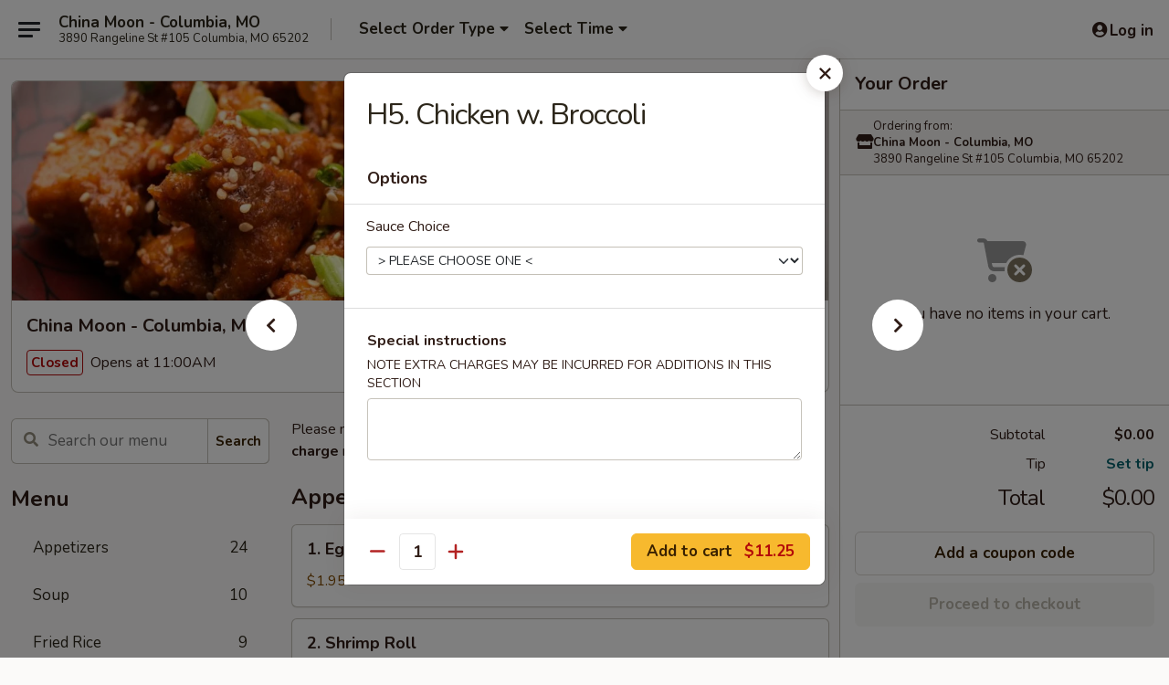

--- FILE ---
content_type: text/html; charset=UTF-8
request_url: https://www.chinamooncolumbiamo.com/order/main/speical-diet-dishes/h5chicken-w-broccoli
body_size: 39380
content:
<!DOCTYPE html>

<html class="no-js css-scroll" lang="en">
	<head>
		<meta charset="utf-8" />
		<meta http-equiv="X-UA-Compatible" content="IE=edge,chrome=1" />

				<title>China Moon - Columbia, MO | H5. Chicken w. Broccoli | Speical Diet Dishes</title>
		<meta name="description" content="Order online for delivery and takeout: H5. Chicken w. Broccoli from China Moon - Columbia, MO. Serving the best Chinese in Columbia, MO." />		<meta name="keywords" content="china moon, china moon columbia, china moon menu, columbia chinese delivery, columbia chinese food, columbia chinese restaurants, chinese delivery, best chinese food in columbia, chinese restaurants in columbia, chinese restaurants near me, chinese food near me, columbia chinese takeout" />		<meta name="viewport" content="width=device-width, initial-scale=1.0">

		<meta property="og:type" content="website">
		<meta property="og:title" content="China Moon - Columbia, MO | H5. Chicken w. Broccoli | Speical Diet Dishes">
		<meta property="og:description" content="Order online for delivery and takeout: H5. Chicken w. Broccoli from China Moon - Columbia, MO. Serving the best Chinese in Columbia, MO.">

		<meta name="twitter:card" content="summary_large_image">
		<meta name="twitter:title" content="China Moon - Columbia, MO | H5. Chicken w. Broccoli | Speical Diet Dishes">
		<meta name="twitter:description" content="Order online for delivery and takeout: H5. Chicken w. Broccoli from China Moon - Columbia, MO. Serving the best Chinese in Columbia, MO.">
					<meta property="og:image" content="https://imagedelivery.net/9lr8zq_Jvl7h6OFWqEi9IA/ecccd2cc-2fb5-4166-673a-e8ce5cf65100/public" />
			<meta name="twitter:image" content="https://imagedelivery.net/9lr8zq_Jvl7h6OFWqEi9IA/ecccd2cc-2fb5-4166-673a-e8ce5cf65100/public" />
		
		<meta name="apple-mobile-web-app-status-bar-style" content="black">
		<meta name="mobile-web-app-capable" content="yes">
					<link rel="canonical" href="https://www.chinamooncolumbiamo.com/order/main/speical-diet-dishes/h5chicken-w-broccoli"/>
						<link rel="shortcut icon" href="https://imagedelivery.net/9lr8zq_Jvl7h6OFWqEi9IA/8dac32d9-c129-4d40-eef3-859eb8d90700/public" type="image/png" />
			
		<link type="text/css" rel="stylesheet" href="/min/g=css4.0&amp;1768421684" />
		<link rel="stylesheet" href="//ajax.googleapis.com/ajax/libs/jqueryui/1.10.1/themes/base/minified/jquery-ui.min.css" />
		<link href='//fonts.googleapis.com/css?family=Open+Sans:400italic,400,700' rel='stylesheet' type='text/css' />
		<script src="https://kit.fontawesome.com/a4edb6363d.js" crossorigin="anonymous"></script>

		<style>
								.home_hero, .menu_hero{ background-image: url(https://imagedelivery.net/9lr8zq_Jvl7h6OFWqEi9IA/d38f9050-3df2-48c1-ea01-00fd6de29d00/public); }
					@media
					(-webkit-min-device-pixel-ratio: 1.25),
					(min-resolution: 120dpi){
						/* Retina header*/
						.home_hero, .menu_hero{ background-image: url(https://imagedelivery.net/9lr8zq_Jvl7h6OFWqEi9IA/b5eea30f-b76b-4fd9-45bd-f63162511700/public); }
					}
															/*body{  } */

					
		</style>

		<style type="text/css">div.menuItem_1342150, li.menuItem_1342150, div.menuItem_1342151, li.menuItem_1342151, div.menuItem_1342152, li.menuItem_1342152, div.menuItem_1342153, li.menuItem_1342153, div.menuItem_1342154, li.menuItem_1342154, div.menuItem_1342155, li.menuItem_1342155, div.menuItem_1342156, li.menuItem_1342156, div.menuItem_1342157, li.menuItem_1342157, div.menuItem_1342158, li.menuItem_1342158, div.menuItem_1342159, li.menuItem_1342159, div.menuItem_1342160, li.menuItem_1342160, div.menuItem_1342161, li.menuItem_1342161, div.menuItem_1342162, li.menuItem_1342162, div.menuItem_1342163, li.menuItem_1342163, div.menuItem_1342164, li.menuItem_1342164, div.menuItem_1342165, li.menuItem_1342165, div.menuItem_1342166, li.menuItem_1342166, div.menuItem_1342167, li.menuItem_1342167, div.menuItem_1342168, li.menuItem_1342168, div.menuItem_1342169, li.menuItem_1342169, div.menuItem_1342170, li.menuItem_1342170, div.menuItem_1342171, li.menuItem_1342171, div.menuItem_1342172, li.menuItem_1342172, div.menuItem_1342173, li.menuItem_1342173, div.menuItem_1342174, li.menuItem_1342174, div.menuItem_1342175, li.menuItem_1342175, div.menuItem_1342176, li.menuItem_1342176, div.menuItem_1342177, li.menuItem_1342177, div.menuItem_1342178, li.menuItem_1342178, div.menuItem_1342179, li.menuItem_1342179, div.menuItem_1342180, li.menuItem_1342180, div.menuItem_1342181, li.menuItem_1342181, div.menuItem_1342182, li.menuItem_1342182, div.menuItem_1342184, li.menuItem_1342184, div.menuItem_1342185, li.menuItem_1342185, div.menuItem_1342186, li.menuItem_1342186, div.menuItem_1342188, li.menuItem_1342188, div.menuItem_1342189, li.menuItem_1342189, div.menuItem_1342190, li.menuItem_1342190, div.menuItem_1342192, li.menuItem_1342192, div.menuItem_1342193, li.menuItem_1342193, div.menuItem_1342194, li.menuItem_1342194, div.menuItem_1342195, li.menuItem_1342195, div.menuItem_1342196, li.menuItem_1342196, div.menuItem_1342197, li.menuItem_1342197, div.menuItem_1342198, li.menuItem_1342198, div.menuItem_1342199, li.menuItem_1342199, div.menuItem_1342200, li.menuItem_1342200, div.menuItem_1342201, li.menuItem_1342201, div.menuItem_2180158, li.menuItem_2180158, div.menuItem_2595257, li.menuItem_2595257 {display:none !important;}</style><script type="text/javascript">window.UNAVAILABLE_MENU_IDS = [1342150,1342151,1342152,1342153,1342154,1342155,1342156,1342157,1342158,1342159,1342160,1342161,1342162,1342163,1342164,1342165,1342166,1342167,1342168,1342169,1342170,1342171,1342172,1342173,1342174,1342175,1342176,1342177,1342178,1342179,1342180,1342181,1342182,1342184,1342185,1342186,1342188,1342189,1342190,1342192,1342193,1342194,1342195,1342196,1342197,1342198,1342199,1342200,1342201,2180158,2595257]</script>
		<script type="text/javascript">
			var UrlTag = "chinamooncolumbia";
			var template = 'defaultv4';
			var formname = 'ordering3';
			var menulink = 'https://www.chinamooncolumbiamo.com/order/main';
			var checkoutlink = 'https://www.chinamooncolumbiamo.com/checkout';
		</script>
		<script>
			/* http://writing.colin-gourlay.com/safely-using-ready-before-including-jquery/ */
			(function(w,d,u){w.readyQ=[];w.bindReadyQ=[];function p(x,y){if(x=="ready"){w.bindReadyQ.push(y);}else{w.readyQ.push(x);}};var a={ready:p,bind:p};w.$=w.jQuery=function(f){if(f===d||f===u){return a}else{p(f)}}})(window,document)
		</script>

		<script type="application/ld+json">{
    "@context": "http://schema.org",
    "@type": "Menu",
    "url": "https://www.chinamooncolumbiamo.com/order/main",
    "mainEntityOfPage": "https://www.chinamooncolumbiamo.com/order/main",
    "inLanguage": "English",
    "name": "Main",
    "description": "Please note: requests for additional items or special preparation may incur an <b>extra charge</b> not calculated on your online order.",
    "hasMenuSection": [
        {
            "@type": "MenuSection",
            "url": "https://www.chinamooncolumbiamo.com/order/main/speical-diet-dishes",
            "name": "Speical Diet Dishes",
            "description": "All Dishes are Steamed without Oil, Salt, M.S.G. <br>\nPrepared w. Garlic, Brown or White Sauce on the Side  <br>\nServed w. White Rice",
            "hasMenuItem": [
                {
                    "@type": "MenuItem",
                    "name": "H5. Chicken w. Broccoli",
                    "url": "https://www.chinamooncolumbiamo.com/order/main/speical-diet-dishes/h5chicken-w-broccoli"
                }
            ]
        }
    ]
}</script>
<!-- Google Tag Manager -->
<script>
	window.dataLayer = window.dataLayer || [];
	let data = {
		account: 'chinamooncolumbia',
		context: 'direct',
		templateVersion: 4,
		rid: 66	}
		dataLayer.push(data);
	(function(w,d,s,l,i){w[l]=w[l]||[];w[l].push({'gtm.start':
		new Date().getTime(),event:'gtm.js'});var f=d.getElementsByTagName(s)[0],
		j=d.createElement(s),dl=l!='dataLayer'?'&l='+l:'';j.async=true;j.src=
		'https://www.googletagmanager.com/gtm.js?id='+i+dl;f.parentNode.insertBefore(j,f);
		})(window,document,'script','dataLayer','GTM-K9P93M');

	function gtag() { dataLayer.push(arguments); }
</script>

			<script async src="https://www.googletagmanager.com/gtag/js?id=G-3MCYBVJSMZ"></script>
	
	<script>
		
		gtag('js', new Date());

		
					gtag('config', "G-3MCYBVJSMZ");
			</script>

					<meta name="smartbanner:title" content="China Moon Columbia, MO Order">
					<meta name="smartbanner:author" content="Online Ordering">
					<meta name="smartbanner:price" content="FREE">
					<meta name="smartbanner:price-suffix-google" content=" ">
					<meta name="smartbanner:button" content="VIEW">
					<meta name="smartbanner:button-url-google" content="https://play.google.com/store/apps/details?id=com.chinesemenuonline.chinamooncolumbia">
					<meta name="smartbanner:enabled-platforms" content="android">
											<meta name="smartbanner:icon-google" content="https://ehc-west-0-bucket.s3.us-west-2.amazonaws.com/web/documents/chinamooncolumbia/">
							<link href="https://fonts.googleapis.com/css?family=Open+Sans:400,600,700|Nunito:400,700" rel="stylesheet" />
	</head>

	<body
		data-event-on:customer_registered="window.location.reload()"
		data-event-on:customer_logged_in="window.location.reload()"
		data-event-on:customer_logged_out="window.location.reload()"
	>
		<a class="skip-to-content-link" href="#main">Skip to content</a>
				<!-- Google Tag Manager (noscript) -->
		<noscript><iframe src="https://www.googletagmanager.com/ns.html?id=GTM-K9P93M" height="0" width="0" style="display:none;visibility:hidden"></iframe></noscript>
		<!-- End Google Tag Manager (noscript) -->
						<!-- wrapper starts -->
		<div class="wrapper">
			<div style="grid-area: header-announcements">
				<div id="upgradeBrowserBanner" class="alert alert-warning mb-0 rounded-0 py-4" style="display:none;">
	<div class="alert-icon"><i class="fas fa-warning" aria-hidden="true"></i></div>
	<div>
		<strong>We're sorry, but the Web browser you are using is not supported.</strong> <br/> Please upgrade your browser or try a different one to use this Website. Supported browsers include:<br/>
		<ul class="list-unstyled">
			<li class="mt-2"><a href="https://www.google.com/chrome" target="_blank" rel="noopener noreferrer" class="simple-link"><i class="fab fa-chrome"></i> Chrome</a></li>
			<li class="mt-2"><a href="https://www.mozilla.com/firefox/upgrade.html" target="_blank" rel="noopener noreferrer" class="simple-link"><i class="fab fa-firefox"></i> Firefox</a></li>
			<li class="mt-2"><a href="https://www.microsoft.com/en-us/windows/microsoft-edge" target="_blank" rel="noopener noreferrer" class="simple-link"><i class="fab fa-edge"></i> Edge</a></li>
			<li class="mt-2"><a href="http://www.apple.com/safari/" target="_blank" rel="noopener noreferrer" class="simple-link"><i class="fab fa-safari"></i> Safari</a></li>
		</ul>
	</div>
</div>
<script>
	var ua = navigator.userAgent;
	var match = ua.match(/Firefox\/([0-9]+)\./);
	var firefoxVersion = match ? parseInt(match[1]) : 1000;
	var match = ua.match(/Chrome\/([0-9]+)\./);
	var chromeVersion = match ? parseInt(match[1]) : 1000;
	var isIE = ua.indexOf('MSIE') > -1 || ua.indexOf('Trident') > -1;
	var upgradeBrowserBanner = document.getElementById('upgradeBrowserBanner');
	var isMatchesSupported = typeof(upgradeBrowserBanner.matches)!="undefined";
	var isEntriesSupported = typeof(Object.entries)!="undefined";
	//Safari version is verified with isEntriesSupported
	if (isIE || !isMatchesSupported || !isEntriesSupported || firefoxVersion <= 46 || chromeVersion <= 53) {
		upgradeBrowserBanner.style.display = 'flex';
	}
</script>				
				<!-- get closed sign if applicable. -->
				
				
							</div>

						<div class="headerAndWtype" style="grid-area: header">
				<!-- Header Starts -->
				<header class="header">
										<div class="d-flex flex-column align-items-start flex-md-row align-items-md-center">
												<div class="logo_name_alt flex-shrink-0 d-flex align-items-center align-self-stretch pe-6 pe-md-0">
							
	<button
		type="button"
		class="eds_button btn btn-outline eds_button--shape-default eds_menu_button"
		data-bs-toggle="offcanvas" data-bs-target="#side-menu" aria-controls="side-menu" aria-label="Main menu"	><span aria-hidden="true"></span> <span aria-hidden="true"></span> <span aria-hidden="true"></span></button>

	
							<div class="d-flex flex-column align-items-center mx-auto align-items-md-start mx-md-0">
								<a
									class="eds-display-text-title-xs text-truncate title-container"
									href="https://www.chinamooncolumbiamo.com"
								>
									China Moon - Columbia, MO								</a>

																	<span class="eds-copy-text-s-regular text-center text-md-start address-container" title="3890 Rangeline St #105 Columbia, MO 65202">
										3890 Rangeline St #105 Columbia, MO 65202									</span>
															</div>
						</div>

																			<div class="eds-display-text-title-s d-none d-md-block border-start mx-4" style="width: 0">&nbsp;</div>

							<div class="header_order_options d-flex align-items-center  w-100 p-2p5 p-md-0">
																<div class="what">
									<button
	type="button"
	class="border-0 bg-transparent text-start"
	data-bs-toggle="modal"
	data-bs-target="#modal-order-options"
	aria-expanded="false"
	style="min-height: 44px"
>
	<div class="d-flex align-items-baseline gap-2">
		<div class="otype-name-label eds-copy-text-l-bold text-truncate" style="flex: 1" data-order-type-label>
			Select Order Type		</div>

		<i class="fa fa-fw fa-caret-down"></i>
	</div>

	<div
		class="otype-picker-label otype-address-label eds-interface-text-m-regular text-truncate hidden"
	>
			</div>
</button>

<script>
	$(function() {
		var $autoCompleteInputs = $('[data-autocomplete-address]');
		if ($autoCompleteInputs && $autoCompleteInputs.length) {
			$autoCompleteInputs.each(function() {
				let $input = $(this);
				let $deliveryAddressContainer = $input.parents('.deliveryAddressContainer').first();
				$input.autocomplete({
					source   : addressAC,
					minLength: 3,
					delay    : 300,
					select   : function(event, ui) {
						$.getJSON('/' + UrlTag + '/?form=addresslookup', {
							id: ui.item.id,
						}, function(data) {
							let location = data
							if (location.address.street.endsWith('Trl')) {
								location.address.street = location.address.street.replace('Trl', 'Trail')
							}
							let autoCompleteSuccess = $input.data('autocomplete-success');
							if (autoCompleteSuccess) {
								let autoCompleteSuccessFunction = window[autoCompleteSuccess];
								if (typeof autoCompleteSuccessFunction == "function") {
									autoCompleteSuccessFunction(location);
								}
							}

							let address = location.address

							$('#add-address-city, [data-autocompleted-city]').val(address.city)
							$('#add-address-state, [data-autocompleted-state]').val(address.stateCode)
							$('#add-address-zip, [data-autocompleted-zip]').val(address.postalCode)
							$('#add-address-latitude, [data-autocompleted-latitude]').val(location.position.lat)
							$('#add-address-longitude, [data-autocompleted-longitude]').val(location.position.lng)
							let streetAddress = (address.houseNumber || '') + ' ' + (address.street || '');
							$('#street-address-1, [data-autocompleted-street-address]').val(streetAddress)
							validateAddress($deliveryAddressContainer);
						})
					},
				})
				$input.attr('autocomplete', 'street-address')
			});
		}

		// autocomplete using Address autocomplete
		// jquery autocomplete needs 2 fields: title and value
		// id holds the LocationId which can be used at a later stage to get the coordinate of the selected choice
		function addressAC(query, callback) {
			//we don't actually want to search until they've entered the street number and at least one character
			words = query.term.trim().split(' ')
			if (words.length < 2) {
				return false
			}

			$.getJSON('/' + UrlTag + '/?form=addresssuggest', { q: query.term }, function(data) {
				var addresses = data.items
				addresses = addresses.map(addr => {
					if ((addr.address.label || '').endsWith('Trl')) {
						addr.address.label = addr.address.label.replace('Trl', 'Trail')
					}
					let streetAddress = (addr.address.label || '')
					return {
						label: streetAddress,
						value: streetAddress,
						id   : addr.id,
					}
				})

				return callback(addresses)
			})
		}

				$('[data-address-from-current-loc]').on('click', function(e) {
			let $streetAddressContainer = $(this).parents('.street-address-container').first();
			let $deliveryAddressContainer = $(this).parents('.deliveryAddressContainer').first();
			e.preventDefault();
			if(navigator.geolocation) {
				navigator.geolocation.getCurrentPosition(position => {
					$.getJSON('/' + UrlTag + '/?form=addresssuggest', {
						at: position.coords.latitude + "," + position.coords.longitude
					}, function(data) {
						let location = data.items[0];
						let address = location.address
						$streetAddressContainer.find('.input-street-address').val((address.houseNumber ? address.houseNumber : '') + ' ' + (address.street ? address.street : ''));
						$('#add-address-city').val(address.city ? address.city : '');
						$('#add-address-state').val(address.state ? address.state : '');
						$('#add-address-zip').val(address.postalCode ? address.postalCode : '');
						$('#add-address-latitude').val(location.position.lat ? location.position.lat : '');
						$('#add-address-longitude').val(location.position.lng ? location.position.lng : '');
						validateAddress($deliveryAddressContainer, 0);
					});
				});
			} else {
				alert("Geolocation is not supported by this browser!");
			}
		});
	});

	function autoCompleteSuccess(location)
	{
		if (location && location.address) {
			let address = location.address

			let streetAddress = (address.houseNumber || '') + ' ' + (address.street || '');
			$.ajax({
				url: '/' + UrlTag + '/?form=saveformfields',
				data: {
					'param_full~address_s_n_255': streetAddress + ', ' + address.city + ', ' + address.state,
					'param_street~address_s_n_255': streetAddress,
					'param_city_s_n_90': address.city,
					'param_state_s_n_2': address.state,
					'param_zip~code_z_n_10': address.postalCode,
				}
			});
		}
	}
</script>
								</div>

																									<div class="when showcheck_parent">
																				<div class="ordertimetypes ">
	<button
		type="button"
		class="border-0 bg-transparent text-start loadable-content"
		data-bs-toggle="modal"
		data-bs-target="#modal-order-time"
		aria-expanded="false"
		style="min-height: 44px"
		data-change-label-to-later-date
	>
		<div class="d-flex align-items-baseline gap-2">
			<div class="eds-copy-text-l-bold text-truncate flex-fill" data-otype-time-day>
								Select Time			</div>

			<i class="fa fa-fw fa-caret-down"></i>
		</div>

		<div
			class="otype-picker-label otype-picker-time eds-interface-text-m-regular text-truncate hidden"
			data-otype-time
		>
			Later		</div>
	</button>
</div>
									</div>
															</div>
						
												<div class="position-absolute top-0 end-0 pe-2 py-2p5">
							
	<div id="login-status" >
					
	<button
		type="button"
		class="eds_button btn btn-outline eds_button--shape-default px-2 text-nowrap"
		aria-label="Log in" style="color: currentColor" data-bs-toggle="modal" data-bs-target="#login-modal"	><i
		class="eds_icon fa fa-lg fa-fw fa-user-circle d-block d-lg-none"
		style="font-family: &quot;Font Awesome 5 Pro&quot;; "	></i>

	 <div class="d-none d-lg-flex align-items-baseline gap-2">
	<i
		class="eds_icon fa fa-fw fa-user-circle"
		style="font-family: &quot;Font Awesome 5 Pro&quot;; "	></i>

	<div class="profile-container text-truncate">Log in</div></div></button>

				</div>

							</div>
					</div>

															
	<aside		data-eds-id="697073df0631c"
		class="eds_side_menu offcanvas offcanvas-start text-dark "
		tabindex="-1"
				id="side-menu" data-event-on:menu_selected="this.dispatchEvent(new CustomEvent('eds.hide'))" data-event-on:category_selected="this.dispatchEvent(new CustomEvent('eds.hide'))"	>
		
		<div class="eds_side_menu-body offcanvas-body d-flex flex-column p-0 css-scroll">
										<div
					class="eds_side_menu-close position-absolute top-0 end-0 pt-3 pe-3 "
					style="z-index: 1"
				>
					
	<button
		type="button"
		class="eds_button btn btn-outline-secondary eds_button--shape-circle"
		data-bs-dismiss="offcanvas" data-bs-target="[data-eds-id=&quot;697073df0631c&quot;]" aria-label="Close"	><i
		class="eds_icon fa fa-fw fa-close"
		style="font-family: &quot;Font Awesome 5 Pro&quot;; "	></i></button>

					</div>
			
			<div class="restaurant-info border-bottom border-light p-3">
							<p class="eds-display-text-title-xs mb-0 me-2 pe-4">China Moon - Columbia, MO</p>

			<div class="eds-copy-text-s-regular me-2 pe-4">
			3890 Rangeline St #105 Columbia, MO 65202		</div>
						</div>

																	
	<div class="border-bottom border-light p-3">
		
		
			<details
				class="eds_list eds_list--border-none" open				data-menu-id="11475"
									data-event-on:document_ready="this.open = localStorage.getItem('menu-open-11475') !== 'false'"
										onclick="localStorage.setItem('menu-open-11475', !this.open)"
							>
									<summary class="eds-copy-text-l-regular list-unstyled rounded-3 mb-1 " tabindex="0">
						<h2 class="eds-display-text-title-m m-0 p-0">
															
	<i
		class="eds_icon fas fa-fw fa-chevron-right"
		style="font-family: &quot;Font Awesome 5 Pro&quot;; "	></i>

															Menu
						</h2>
					</summary>
										<div class="mb-3"></div>
				
																		
									<a
						class="eds_list-item eds-copy-text-l-regular list-unstyled rounded-3 mb-1 px-3 px-lg-4 py-2p5 d-flex "
						data-event-on:category_pinned="(category) => $(this).toggleClass('active', category.id === '141765')"
						href="https://www.chinamooncolumbiamo.com/order/main/appetizers"
						onclick="if (!event.ctrlKey) {
							const currentMenuIsActive = true || $(this).closest('details').find('summary').hasClass('active');
							if (currentMenuIsActive) {
								app.event.emit('category_selected', { id: '141765' });
							} else {
								app.event.emit('menu_selected', { menu_id: '11475', menu_description: &quot;Please note: requests for additional items or special preparation may incur an &lt;b&gt;extra charge&lt;\/b&gt; not calculated on your online order.&quot;, category_id: '141765' });
							}
															return false;
													}"
					>
						Appetizers													<span class="ms-auto">24</span>
											</a>
									<a
						class="eds_list-item eds-copy-text-l-regular list-unstyled rounded-3 mb-1 px-3 px-lg-4 py-2p5 d-flex "
						data-event-on:category_pinned="(category) => $(this).toggleClass('active', category.id === '141766')"
						href="https://www.chinamooncolumbiamo.com/order/main/soup"
						onclick="if (!event.ctrlKey) {
							const currentMenuIsActive = true || $(this).closest('details').find('summary').hasClass('active');
							if (currentMenuIsActive) {
								app.event.emit('category_selected', { id: '141766' });
							} else {
								app.event.emit('menu_selected', { menu_id: '11475', menu_description: &quot;Please note: requests for additional items or special preparation may incur an &lt;b&gt;extra charge&lt;\/b&gt; not calculated on your online order.&quot;, category_id: '141766' });
							}
															return false;
													}"
					>
						Soup													<span class="ms-auto">10</span>
											</a>
									<a
						class="eds_list-item eds-copy-text-l-regular list-unstyled rounded-3 mb-1 px-3 px-lg-4 py-2p5 d-flex "
						data-event-on:category_pinned="(category) => $(this).toggleClass('active', category.id === '141767')"
						href="https://www.chinamooncolumbiamo.com/order/main/fried-rice"
						onclick="if (!event.ctrlKey) {
							const currentMenuIsActive = true || $(this).closest('details').find('summary').hasClass('active');
							if (currentMenuIsActive) {
								app.event.emit('category_selected', { id: '141767' });
							} else {
								app.event.emit('menu_selected', { menu_id: '11475', menu_description: &quot;Please note: requests for additional items or special preparation may incur an &lt;b&gt;extra charge&lt;\/b&gt; not calculated on your online order.&quot;, category_id: '141767' });
							}
															return false;
													}"
					>
						Fried Rice													<span class="ms-auto">9</span>
											</a>
									<a
						class="eds_list-item eds-copy-text-l-regular list-unstyled rounded-3 mb-1 px-3 px-lg-4 py-2p5 d-flex "
						data-event-on:category_pinned="(category) => $(this).toggleClass('active', category.id === '141768')"
						href="https://www.chinamooncolumbiamo.com/order/main/lo-mein"
						onclick="if (!event.ctrlKey) {
							const currentMenuIsActive = true || $(this).closest('details').find('summary').hasClass('active');
							if (currentMenuIsActive) {
								app.event.emit('category_selected', { id: '141768' });
							} else {
								app.event.emit('menu_selected', { menu_id: '11475', menu_description: &quot;Please note: requests for additional items or special preparation may incur an &lt;b&gt;extra charge&lt;\/b&gt; not calculated on your online order.&quot;, category_id: '141768' });
							}
															return false;
													}"
					>
						Lo Mein													<span class="ms-auto">8</span>
											</a>
									<a
						class="eds_list-item eds-copy-text-l-regular list-unstyled rounded-3 mb-1 px-3 px-lg-4 py-2p5 d-flex "
						data-event-on:category_pinned="(category) => $(this).toggleClass('active', category.id === '141769')"
						href="https://www.chinamooncolumbiamo.com/order/main/chow-fun"
						onclick="if (!event.ctrlKey) {
							const currentMenuIsActive = true || $(this).closest('details').find('summary').hasClass('active');
							if (currentMenuIsActive) {
								app.event.emit('category_selected', { id: '141769' });
							} else {
								app.event.emit('menu_selected', { menu_id: '11475', menu_description: &quot;Please note: requests for additional items or special preparation may incur an &lt;b&gt;extra charge&lt;\/b&gt; not calculated on your online order.&quot;, category_id: '141769' });
							}
															return false;
													}"
					>
						Chow Fun													<span class="ms-auto">6</span>
											</a>
									<a
						class="eds_list-item eds-copy-text-l-regular list-unstyled rounded-3 mb-1 px-3 px-lg-4 py-2p5 d-flex "
						data-event-on:category_pinned="(category) => $(this).toggleClass('active', category.id === '141770')"
						href="https://www.chinamooncolumbiamo.com/order/main/mei-fun"
						onclick="if (!event.ctrlKey) {
							const currentMenuIsActive = true || $(this).closest('details').find('summary').hasClass('active');
							if (currentMenuIsActive) {
								app.event.emit('category_selected', { id: '141770' });
							} else {
								app.event.emit('menu_selected', { menu_id: '11475', menu_description: &quot;Please note: requests for additional items or special preparation may incur an &lt;b&gt;extra charge&lt;\/b&gt; not calculated on your online order.&quot;, category_id: '141770' });
							}
															return false;
													}"
					>
						Mei Fun													<span class="ms-auto">7</span>
											</a>
									<a
						class="eds_list-item eds-copy-text-l-regular list-unstyled rounded-3 mb-1 px-3 px-lg-4 py-2p5 d-flex "
						data-event-on:category_pinned="(category) => $(this).toggleClass('active', category.id === '141771')"
						href="https://www.chinamooncolumbiamo.com/order/main/egg-foo-young"
						onclick="if (!event.ctrlKey) {
							const currentMenuIsActive = true || $(this).closest('details').find('summary').hasClass('active');
							if (currentMenuIsActive) {
								app.event.emit('category_selected', { id: '141771' });
							} else {
								app.event.emit('menu_selected', { menu_id: '11475', menu_description: &quot;Please note: requests for additional items or special preparation may incur an &lt;b&gt;extra charge&lt;\/b&gt; not calculated on your online order.&quot;, category_id: '141771' });
							}
															return false;
													}"
					>
						Egg Foo Young													<span class="ms-auto">6</span>
											</a>
									<a
						class="eds_list-item eds-copy-text-l-regular list-unstyled rounded-3 mb-1 px-3 px-lg-4 py-2p5 d-flex "
						data-event-on:category_pinned="(category) => $(this).toggleClass('active', category.id === '141772')"
						href="https://www.chinamooncolumbiamo.com/order/main/moo-shu"
						onclick="if (!event.ctrlKey) {
							const currentMenuIsActive = true || $(this).closest('details').find('summary').hasClass('active');
							if (currentMenuIsActive) {
								app.event.emit('category_selected', { id: '141772' });
							} else {
								app.event.emit('menu_selected', { menu_id: '11475', menu_description: &quot;Please note: requests for additional items or special preparation may incur an &lt;b&gt;extra charge&lt;\/b&gt; not calculated on your online order.&quot;, category_id: '141772' });
							}
															return false;
													}"
					>
						Moo Shu													<span class="ms-auto">6</span>
											</a>
									<a
						class="eds_list-item eds-copy-text-l-regular list-unstyled rounded-3 mb-1 px-3 px-lg-4 py-2p5 d-flex "
						data-event-on:category_pinned="(category) => $(this).toggleClass('active', category.id === '141773')"
						href="https://www.chinamooncolumbiamo.com/order/main/sweet-sour"
						onclick="if (!event.ctrlKey) {
							const currentMenuIsActive = true || $(this).closest('details').find('summary').hasClass('active');
							if (currentMenuIsActive) {
								app.event.emit('category_selected', { id: '141773' });
							} else {
								app.event.emit('menu_selected', { menu_id: '11475', menu_description: &quot;Please note: requests for additional items or special preparation may incur an &lt;b&gt;extra charge&lt;\/b&gt; not calculated on your online order.&quot;, category_id: '141773' });
							}
															return false;
													}"
					>
						Sweet & Sour													<span class="ms-auto">4</span>
											</a>
									<a
						class="eds_list-item eds-copy-text-l-regular list-unstyled rounded-3 mb-1 px-3 px-lg-4 py-2p5 d-flex "
						data-event-on:category_pinned="(category) => $(this).toggleClass('active', category.id === '141774')"
						href="https://www.chinamooncolumbiamo.com/order/main/chicken"
						onclick="if (!event.ctrlKey) {
							const currentMenuIsActive = true || $(this).closest('details').find('summary').hasClass('active');
							if (currentMenuIsActive) {
								app.event.emit('category_selected', { id: '141774' });
							} else {
								app.event.emit('menu_selected', { menu_id: '11475', menu_description: &quot;Please note: requests for additional items or special preparation may incur an &lt;b&gt;extra charge&lt;\/b&gt; not calculated on your online order.&quot;, category_id: '141774' });
							}
															return false;
													}"
					>
						Chicken													<span class="ms-auto">18</span>
											</a>
									<a
						class="eds_list-item eds-copy-text-l-regular list-unstyled rounded-3 mb-1 px-3 px-lg-4 py-2p5 d-flex "
						data-event-on:category_pinned="(category) => $(this).toggleClass('active', category.id === '141775')"
						href="https://www.chinamooncolumbiamo.com/order/main/pork"
						onclick="if (!event.ctrlKey) {
							const currentMenuIsActive = true || $(this).closest('details').find('summary').hasClass('active');
							if (currentMenuIsActive) {
								app.event.emit('category_selected', { id: '141775' });
							} else {
								app.event.emit('menu_selected', { menu_id: '11475', menu_description: &quot;Please note: requests for additional items or special preparation may incur an &lt;b&gt;extra charge&lt;\/b&gt; not calculated on your online order.&quot;, category_id: '141775' });
							}
															return false;
													}"
					>
						Pork													<span class="ms-auto">10</span>
											</a>
									<a
						class="eds_list-item eds-copy-text-l-regular list-unstyled rounded-3 mb-1 px-3 px-lg-4 py-2p5 d-flex "
						data-event-on:category_pinned="(category) => $(this).toggleClass('active', category.id === '141776')"
						href="https://www.chinamooncolumbiamo.com/order/main/beef"
						onclick="if (!event.ctrlKey) {
							const currentMenuIsActive = true || $(this).closest('details').find('summary').hasClass('active');
							if (currentMenuIsActive) {
								app.event.emit('category_selected', { id: '141776' });
							} else {
								app.event.emit('menu_selected', { menu_id: '11475', menu_description: &quot;Please note: requests for additional items or special preparation may incur an &lt;b&gt;extra charge&lt;\/b&gt; not calculated on your online order.&quot;, category_id: '141776' });
							}
															return false;
													}"
					>
						Beef													<span class="ms-auto">17</span>
											</a>
									<a
						class="eds_list-item eds-copy-text-l-regular list-unstyled rounded-3 mb-1 px-3 px-lg-4 py-2p5 d-flex "
						data-event-on:category_pinned="(category) => $(this).toggleClass('active', category.id === '141777')"
						href="https://www.chinamooncolumbiamo.com/order/main/seafood"
						onclick="if (!event.ctrlKey) {
							const currentMenuIsActive = true || $(this).closest('details').find('summary').hasClass('active');
							if (currentMenuIsActive) {
								app.event.emit('category_selected', { id: '141777' });
							} else {
								app.event.emit('menu_selected', { menu_id: '11475', menu_description: &quot;Please note: requests for additional items or special preparation may incur an &lt;b&gt;extra charge&lt;\/b&gt; not calculated on your online order.&quot;, category_id: '141777' });
							}
															return false;
													}"
					>
						Seafood													<span class="ms-auto">18</span>
											</a>
									<a
						class="eds_list-item eds-copy-text-l-regular list-unstyled rounded-3 mb-1 px-3 px-lg-4 py-2p5 d-flex "
						data-event-on:category_pinned="(category) => $(this).toggleClass('active', category.id === '141778')"
						href="https://www.chinamooncolumbiamo.com/order/main/mixed-vegetable"
						onclick="if (!event.ctrlKey) {
							const currentMenuIsActive = true || $(this).closest('details').find('summary').hasClass('active');
							if (currentMenuIsActive) {
								app.event.emit('category_selected', { id: '141778' });
							} else {
								app.event.emit('menu_selected', { menu_id: '11475', menu_description: &quot;Please note: requests for additional items or special preparation may incur an &lt;b&gt;extra charge&lt;\/b&gt; not calculated on your online order.&quot;, category_id: '141778' });
							}
															return false;
													}"
					>
						Mixed Vegetable													<span class="ms-auto">6</span>
											</a>
									<a
						class="eds_list-item eds-copy-text-l-regular list-unstyled rounded-3 mb-1 px-3 px-lg-4 py-2p5 d-flex "
						data-event-on:category_pinned="(category) => $(this).toggleClass('active', category.id === '141779')"
						href="https://www.chinamooncolumbiamo.com/order/main/bean-curd"
						onclick="if (!event.ctrlKey) {
							const currentMenuIsActive = true || $(this).closest('details').find('summary').hasClass('active');
							if (currentMenuIsActive) {
								app.event.emit('category_selected', { id: '141779' });
							} else {
								app.event.emit('menu_selected', { menu_id: '11475', menu_description: &quot;Please note: requests for additional items or special preparation may incur an &lt;b&gt;extra charge&lt;\/b&gt; not calculated on your online order.&quot;, category_id: '141779' });
							}
															return false;
													}"
					>
						Bean Curd													<span class="ms-auto">7</span>
											</a>
									<a
						class="eds_list-item eds-copy-text-l-regular list-unstyled rounded-3 mb-1 px-3 px-lg-4 py-2p5 d-flex "
						data-event-on:category_pinned="(category) => $(this).toggleClass('active', category.id === '141780')"
						href="https://www.chinamooncolumbiamo.com/order/main/chef-specialties"
						onclick="if (!event.ctrlKey) {
							const currentMenuIsActive = true || $(this).closest('details').find('summary').hasClass('active');
							if (currentMenuIsActive) {
								app.event.emit('category_selected', { id: '141780' });
							} else {
								app.event.emit('menu_selected', { menu_id: '11475', menu_description: &quot;Please note: requests for additional items or special preparation may incur an &lt;b&gt;extra charge&lt;\/b&gt; not calculated on your online order.&quot;, category_id: '141780' });
							}
															return false;
													}"
					>
						Chef Specialties													<span class="ms-auto">19</span>
											</a>
									<a
						class="eds_list-item eds-copy-text-l-regular list-unstyled rounded-3 mb-1 px-3 px-lg-4 py-2p5 d-flex "
						data-event-on:category_pinned="(category) => $(this).toggleClass('active', category.id === '224744')"
						href="https://www.chinamooncolumbiamo.com/order/main/family-value-package"
						onclick="if (!event.ctrlKey) {
							const currentMenuIsActive = true || $(this).closest('details').find('summary').hasClass('active');
							if (currentMenuIsActive) {
								app.event.emit('category_selected', { id: '224744' });
							} else {
								app.event.emit('menu_selected', { menu_id: '11475', menu_description: &quot;Please note: requests for additional items or special preparation may incur an &lt;b&gt;extra charge&lt;\/b&gt; not calculated on your online order.&quot;, category_id: '224744' });
							}
															return false;
													}"
					>
						Family Value Package													<span class="ms-auto">2</span>
											</a>
									<a
						class="eds_list-item eds-copy-text-l-regular list-unstyled rounded-3 mb-1 px-3 px-lg-4 py-2p5 d-flex active"
						data-event-on:category_pinned="(category) => $(this).toggleClass('active', category.id === '224745')"
						href="https://www.chinamooncolumbiamo.com/order/main/speical-diet-dishes"
						onclick="if (!event.ctrlKey) {
							const currentMenuIsActive = true || $(this).closest('details').find('summary').hasClass('active');
							if (currentMenuIsActive) {
								app.event.emit('category_selected', { id: '224745' });
							} else {
								app.event.emit('menu_selected', { menu_id: '11475', menu_description: &quot;Please note: requests for additional items or special preparation may incur an &lt;b&gt;extra charge&lt;\/b&gt; not calculated on your online order.&quot;, category_id: '224745' });
							}
															return false;
													}"
					>
						Speical Diet Dishes													<span class="ms-auto">16</span>
											</a>
									<a
						class="eds_list-item eds-copy-text-l-regular list-unstyled rounded-3 mb-1 px-3 px-lg-4 py-2p5 d-flex "
						data-event-on:category_pinned="(category) => $(this).toggleClass('active', category.id === '141781')"
						href="https://www.chinamooncolumbiamo.com/order/main/dinner-combinations"
						onclick="if (!event.ctrlKey) {
							const currentMenuIsActive = true || $(this).closest('details').find('summary').hasClass('active');
							if (currentMenuIsActive) {
								app.event.emit('category_selected', { id: '141781' });
							} else {
								app.event.emit('menu_selected', { menu_id: '11475', menu_description: &quot;Please note: requests for additional items or special preparation may incur an &lt;b&gt;extra charge&lt;\/b&gt; not calculated on your online order.&quot;, category_id: '141781' });
							}
															return false;
													}"
					>
						Dinner Combinations													<span class="ms-auto">46</span>
											</a>
									<a
						class="eds_list-item eds-copy-text-l-regular list-unstyled rounded-3 mb-1 px-3 px-lg-4 py-2p5 d-flex "
						data-event-on:category_pinned="(category) => $(this).toggleClass('active', category.id === '141787')"
						href="https://www.chinamooncolumbiamo.com/order/main/side-order"
						onclick="if (!event.ctrlKey) {
							const currentMenuIsActive = true || $(this).closest('details').find('summary').hasClass('active');
							if (currentMenuIsActive) {
								app.event.emit('category_selected', { id: '141787' });
							} else {
								app.event.emit('menu_selected', { menu_id: '11475', menu_description: &quot;Please note: requests for additional items or special preparation may incur an &lt;b&gt;extra charge&lt;\/b&gt; not calculated on your online order.&quot;, category_id: '141787' });
							}
															return false;
													}"
					>
						Side Order													<span class="ms-auto">9</span>
											</a>
							</details>
		
			</div>

						
																	<nav>
							<ul class="eds_list eds_list--border-none border-bottom">
	<li class="eds_list-item">
		<a class="d-block p-3 " href="https://www.chinamooncolumbiamo.com">
			Home		</a>
	</li>

		
					<li class="eds_list-item">
					<a class="d-block p-3 " href="https://www.chinamooncolumbiamo.com/page/delivery-info" >
						Delivery Info					</a>
				</li>
			
			<li class="eds_list-item">
			<a class="d-block p-3 " href="https://www.chinamooncolumbiamo.com/locationinfo">
				Location &amp; Hours			</a>
		</li>
	
	<li class="eds_list-item">
		<a class="d-block p-3 " href="https://www.chinamooncolumbiamo.com/contact">
			Contact
		</a>
	</li>
</ul>
						</nav>

												<div class="eds-copy-text-s-regular p-3 d-lg-none">
								<ul class="list-unstyled">
							<li><a href="https://play.google.com/store/apps/details?id=com.chinesemenuonline.chinamooncolumbia"><img src="/web/default4.0/images/google-play-badge.svg" alt="Google Play App Store"></a></li>
			</ul>

<ul class="list-unstyled d-flex gap-2">
						<li><a href="https://www.yelp.com/biz/china-moon-columbia" target="new" aria-label="Opens in new tab" title="Opens in new tab" class="icon" title="Yelp"><i class="fab fa-yelp"></i><span class="sr-only">Yelp</span></a></li>
									<li><a href="https://www.tripadvisor.com/Restaurant_Review-g44257-d7345409-Reviews-China_Moon-Columbia_Missouri.html" target="new" aria-label="Opens in new tab" title="Opens in new tab" class="icon" title="TripAdvisor"><i class="fak fa-tripadvisor"></i><span class="sr-only">TripAdvisor</span></a></li>
				</ul>

<div><a href="http://chinesemenuonline.com">&copy; 2026 Online Ordering by Chinese Menu Online</a></div>
	<div>Explore the top Chinese food spots in Columbia with <a href="https://www.springroll.com" target="_blank" title="Opens in new tab" aria-label="Opens in new tab">Springroll</a></div>

<ul class="list-unstyled mb-0 pt-3">
	<li><a href="https://www.chinamooncolumbiamo.com/reportbug">Technical Support</a></li>
	<li><a href="https://www.chinamooncolumbiamo.com/privacy">Privacy Policy</a></li>
	<li><a href="https://www.chinamooncolumbiamo.com/tos">Terms of Service</a></li>
	<li><a href="https://www.chinamooncolumbiamo.com/accessibility">Accessibility</a></li>
</ul>

This site is protected by reCAPTCHA and the Google <a href="https://policies.google.com/privacy">Privacy Policy</a> and <a href="https://policies.google.com/terms">Terms of Service</a> apply.
						</div>		</div>

		<script>
		{
			const container = document.querySelector('[data-eds-id="697073df0631c"]');

						['show', 'hide', 'toggle', 'dispose'].forEach((eventName) => {
				container.addEventListener(`eds.${eventName}`, (e) => {
					bootstrap.Offcanvas.getOrCreateInstance(container)[eventName](
						...(Array.isArray(e.detail) ? e.detail : [e.detail])
					);
				});
			});
		}
		</script>
	</aside>

					</header>
			</div>

										<div class="container p-0" style="grid-area: hero">
					<section class="hero">
												<div class="menu_hero backbgbox position-relative" role="img" aria-label="Image of food offered at the restaurant">
									<div class="logo">
		<a class="logo-image" href="https://www.chinamooncolumbiamo.com">
			<img
				src="https://imagedelivery.net/9lr8zq_Jvl7h6OFWqEi9IA/ecccd2cc-2fb5-4166-673a-e8ce5cf65100/public"
				srcset="https://imagedelivery.net/9lr8zq_Jvl7h6OFWqEi9IA/ecccd2cc-2fb5-4166-673a-e8ce5cf65100/public 1x, https://imagedelivery.net/9lr8zq_Jvl7h6OFWqEi9IA/ecccd2cc-2fb5-4166-673a-e8ce5cf65100/public 2x"				alt="Home"
			/>
		</a>
	</div>
						</div>

													<div class="p-3">
								<div class="pb-1">
									<h1 role="heading" aria-level="2" class="eds-display-text-title-s m-0 p-0">China Moon - Columbia, MO</h1>
																	</div>

								<div class="d-sm-flex align-items-baseline">
																			<div class="mt-2">
											
	<span
		class="eds_label eds_label--variant-error eds-interface-text-m-bold me-1 text-nowrap"
			>
		Closed	</span>

	Opens at 11:00AM										</div>
									
									<div class="d-flex gap-2 ms-sm-auto mt-2">
																					
					<a
				class="eds_button btn btn-outline-secondary btn-sm col text-nowrap"
				href="https://www.chinamooncolumbiamo.com/locationinfo?lid=9046"
							>
				
	<i
		class="eds_icon fa fa-fw fa-info-circle"
		style="font-family: &quot;Font Awesome 5 Pro&quot;; "	></i>

	 Store info			</a>
		
												
																					
		<a
			class="eds_button btn btn-outline-secondary btn-sm col d-lg-none text-nowrap"
			href="tel:(573) 777-6766"
					>
			
	<i
		class="eds_icon fa fa-fw fa-phone"
		style="font-family: &quot;Font Awesome 5 Pro&quot;; transform: scale(-1, 1); "	></i>

	 Call us		</a>

												
																			</div>
								</div>
							</div>
											</section>
				</div>
			
						
										<div
					class="fixed_submit d-lg-none hidden pwa-pb-md-down"
					data-event-on:cart_updated="({ items }) => $(this).toggleClass('hidden', !items)"
				>
					<div
						data-async-on-event="order_type_updated, cart_updated"
						data-async-action="https://www.chinamooncolumbiamo.com//ajax/?form=minimum_order_value_warning&component=add_more"
						data-async-method="get"
					>
											</div>

					<div class="p-3">
						<button class="btn btn-primary btn-lg w-100" onclick="app.event.emit('show_cart')">
							View cart							<span
								class="eds-interface-text-m-regular"
								data-event-on:cart_updated="({ items, subtotal }) => {
									$(this).text(`(${items} ${items === 1 ? 'item' : 'items'}, ${subtotal})`);
								}"
							>
								(0 items, $0.00)
							</span>
						</button>
					</div>
				</div>
			
									<!-- Header ends -->
<main class="main_content menucategory_page pb-5" id="main">
	<div class="container">
		
		<div class="row menu_wrapper menu_category_wrapper menu_wrapper--no-menu-tabs">
			<section class="col-xl-4 d-none d-xl-block">
				
				<div id="location-menu" data-event-on:menu_items_loaded="$(this).stickySidebar('updateSticky')">
					
		<form
			method="GET"
			role="search"
			action="https://www.chinamooncolumbiamo.com/search"
			class="d-none d-xl-block mb-4"			novalidate
			onsubmit="if (!this.checkValidity()) event.preventDefault()"
		>
			<div class="position-relative">
				
	<label
		data-eds-id="697073df06e8f"
		class="eds_formfield eds_formfield--size-large eds_formfield--variant-primary eds-copy-text-m-regular w-100"
		class="w-100"	>
		
		<div class="position-relative d-flex flex-column">
							<div class="eds_formfield-error eds-interface-text-m-bold" style="order: 1000"></div>
			
							<div class="eds_formfield-icon">
					<i
		class="eds_icon fa fa-fw fa-search"
		style="font-family: &quot;Font Awesome 5 Pro&quot;; "	></i>				</div>
										<input
					type="search"
					class="eds-copy-text-l-regular  "
										placeholder="Search our menu" name="search" autocomplete="off" spellcheck="false" value="" required aria-label="Search our menu" style="padding-right: 4.5rem; padding-left: 2.5rem;"				/>

				
							
			
	<i
		class="eds_icon fa fa-fw eds_formfield-validation"
		style="font-family: &quot;Font Awesome 5 Pro&quot;; "	></i>

	
					</div>

		
		<script>
		{
			const container = document.querySelector('[data-eds-id="697073df06e8f"]');
			const input = container.querySelector('input, textarea, select');
			const error = container.querySelector('.eds_formfield-error');

			
						input.addEventListener('eds.validation.reset', () => {
				input.removeAttribute('data-validation');
				input.setCustomValidity('');
				error.innerHTML = '';
			});

						input.addEventListener('eds.validation.hide', () => {
				input.removeAttribute('data-validation');
			});

						input.addEventListener('eds.validation.success', (e) => {
				input.setCustomValidity('');
				input.setAttribute('data-validation', '');
				error.innerHTML = '';
			});

						input.addEventListener('eds.validation.warning', (e) => {
				input.setCustomValidity('');
				input.setAttribute('data-validation', '');
				error.innerHTML = e.detail;
			});

						input.addEventListener('eds.validation.error', (e) => {
				input.setCustomValidity(e.detail);
				input.checkValidity(); 				input.setAttribute('data-validation', '');
			});

			input.addEventListener('invalid', (e) => {
				error.innerHTML = input.validationMessage;
			});

								}
		</script>
	</label>

	
				<div class="position-absolute top-0 end-0">
					
	<button
		type="submit"
		class="eds_button btn btn-outline-secondary btn-sm eds_button--shape-default align-self-baseline rounded-0 rounded-end px-2"
		style="height: 50px; --bs-border-radius: 6px"	>Search</button>

					</div>
			</div>
		</form>

												
	<div >
		
		
			<details
				class="eds_list eds_list--border-none" open				data-menu-id="11475"
							>
									<summary class="eds-copy-text-l-regular list-unstyled rounded-3 mb-1 pe-none" tabindex="0">
						<h2 class="eds-display-text-title-m m-0 p-0">
														Menu
						</h2>
					</summary>
										<div class="mb-3"></div>
				
																		
									<a
						class="eds_list-item eds-copy-text-l-regular list-unstyled rounded-3 mb-1 px-3 px-lg-4 py-2p5 d-flex "
						data-event-on:category_pinned="(category) => $(this).toggleClass('active', category.id === '141765')"
						href="https://www.chinamooncolumbiamo.com/order/main/appetizers"
						onclick="if (!event.ctrlKey) {
							const currentMenuIsActive = true || $(this).closest('details').find('summary').hasClass('active');
							if (currentMenuIsActive) {
								app.event.emit('category_selected', { id: '141765' });
							} else {
								app.event.emit('menu_selected', { menu_id: '11475', menu_description: &quot;Please note: requests for additional items or special preparation may incur an &lt;b&gt;extra charge&lt;\/b&gt; not calculated on your online order.&quot;, category_id: '141765' });
							}
															return false;
													}"
					>
						Appetizers													<span class="ms-auto">24</span>
											</a>
									<a
						class="eds_list-item eds-copy-text-l-regular list-unstyled rounded-3 mb-1 px-3 px-lg-4 py-2p5 d-flex "
						data-event-on:category_pinned="(category) => $(this).toggleClass('active', category.id === '141766')"
						href="https://www.chinamooncolumbiamo.com/order/main/soup"
						onclick="if (!event.ctrlKey) {
							const currentMenuIsActive = true || $(this).closest('details').find('summary').hasClass('active');
							if (currentMenuIsActive) {
								app.event.emit('category_selected', { id: '141766' });
							} else {
								app.event.emit('menu_selected', { menu_id: '11475', menu_description: &quot;Please note: requests for additional items or special preparation may incur an &lt;b&gt;extra charge&lt;\/b&gt; not calculated on your online order.&quot;, category_id: '141766' });
							}
															return false;
													}"
					>
						Soup													<span class="ms-auto">10</span>
											</a>
									<a
						class="eds_list-item eds-copy-text-l-regular list-unstyled rounded-3 mb-1 px-3 px-lg-4 py-2p5 d-flex "
						data-event-on:category_pinned="(category) => $(this).toggleClass('active', category.id === '141767')"
						href="https://www.chinamooncolumbiamo.com/order/main/fried-rice"
						onclick="if (!event.ctrlKey) {
							const currentMenuIsActive = true || $(this).closest('details').find('summary').hasClass('active');
							if (currentMenuIsActive) {
								app.event.emit('category_selected', { id: '141767' });
							} else {
								app.event.emit('menu_selected', { menu_id: '11475', menu_description: &quot;Please note: requests for additional items or special preparation may incur an &lt;b&gt;extra charge&lt;\/b&gt; not calculated on your online order.&quot;, category_id: '141767' });
							}
															return false;
													}"
					>
						Fried Rice													<span class="ms-auto">9</span>
											</a>
									<a
						class="eds_list-item eds-copy-text-l-regular list-unstyled rounded-3 mb-1 px-3 px-lg-4 py-2p5 d-flex "
						data-event-on:category_pinned="(category) => $(this).toggleClass('active', category.id === '141768')"
						href="https://www.chinamooncolumbiamo.com/order/main/lo-mein"
						onclick="if (!event.ctrlKey) {
							const currentMenuIsActive = true || $(this).closest('details').find('summary').hasClass('active');
							if (currentMenuIsActive) {
								app.event.emit('category_selected', { id: '141768' });
							} else {
								app.event.emit('menu_selected', { menu_id: '11475', menu_description: &quot;Please note: requests for additional items or special preparation may incur an &lt;b&gt;extra charge&lt;\/b&gt; not calculated on your online order.&quot;, category_id: '141768' });
							}
															return false;
													}"
					>
						Lo Mein													<span class="ms-auto">8</span>
											</a>
									<a
						class="eds_list-item eds-copy-text-l-regular list-unstyled rounded-3 mb-1 px-3 px-lg-4 py-2p5 d-flex "
						data-event-on:category_pinned="(category) => $(this).toggleClass('active', category.id === '141769')"
						href="https://www.chinamooncolumbiamo.com/order/main/chow-fun"
						onclick="if (!event.ctrlKey) {
							const currentMenuIsActive = true || $(this).closest('details').find('summary').hasClass('active');
							if (currentMenuIsActive) {
								app.event.emit('category_selected', { id: '141769' });
							} else {
								app.event.emit('menu_selected', { menu_id: '11475', menu_description: &quot;Please note: requests for additional items or special preparation may incur an &lt;b&gt;extra charge&lt;\/b&gt; not calculated on your online order.&quot;, category_id: '141769' });
							}
															return false;
													}"
					>
						Chow Fun													<span class="ms-auto">6</span>
											</a>
									<a
						class="eds_list-item eds-copy-text-l-regular list-unstyled rounded-3 mb-1 px-3 px-lg-4 py-2p5 d-flex "
						data-event-on:category_pinned="(category) => $(this).toggleClass('active', category.id === '141770')"
						href="https://www.chinamooncolumbiamo.com/order/main/mei-fun"
						onclick="if (!event.ctrlKey) {
							const currentMenuIsActive = true || $(this).closest('details').find('summary').hasClass('active');
							if (currentMenuIsActive) {
								app.event.emit('category_selected', { id: '141770' });
							} else {
								app.event.emit('menu_selected', { menu_id: '11475', menu_description: &quot;Please note: requests for additional items or special preparation may incur an &lt;b&gt;extra charge&lt;\/b&gt; not calculated on your online order.&quot;, category_id: '141770' });
							}
															return false;
													}"
					>
						Mei Fun													<span class="ms-auto">7</span>
											</a>
									<a
						class="eds_list-item eds-copy-text-l-regular list-unstyled rounded-3 mb-1 px-3 px-lg-4 py-2p5 d-flex "
						data-event-on:category_pinned="(category) => $(this).toggleClass('active', category.id === '141771')"
						href="https://www.chinamooncolumbiamo.com/order/main/egg-foo-young"
						onclick="if (!event.ctrlKey) {
							const currentMenuIsActive = true || $(this).closest('details').find('summary').hasClass('active');
							if (currentMenuIsActive) {
								app.event.emit('category_selected', { id: '141771' });
							} else {
								app.event.emit('menu_selected', { menu_id: '11475', menu_description: &quot;Please note: requests for additional items or special preparation may incur an &lt;b&gt;extra charge&lt;\/b&gt; not calculated on your online order.&quot;, category_id: '141771' });
							}
															return false;
													}"
					>
						Egg Foo Young													<span class="ms-auto">6</span>
											</a>
									<a
						class="eds_list-item eds-copy-text-l-regular list-unstyled rounded-3 mb-1 px-3 px-lg-4 py-2p5 d-flex "
						data-event-on:category_pinned="(category) => $(this).toggleClass('active', category.id === '141772')"
						href="https://www.chinamooncolumbiamo.com/order/main/moo-shu"
						onclick="if (!event.ctrlKey) {
							const currentMenuIsActive = true || $(this).closest('details').find('summary').hasClass('active');
							if (currentMenuIsActive) {
								app.event.emit('category_selected', { id: '141772' });
							} else {
								app.event.emit('menu_selected', { menu_id: '11475', menu_description: &quot;Please note: requests for additional items or special preparation may incur an &lt;b&gt;extra charge&lt;\/b&gt; not calculated on your online order.&quot;, category_id: '141772' });
							}
															return false;
													}"
					>
						Moo Shu													<span class="ms-auto">6</span>
											</a>
									<a
						class="eds_list-item eds-copy-text-l-regular list-unstyled rounded-3 mb-1 px-3 px-lg-4 py-2p5 d-flex "
						data-event-on:category_pinned="(category) => $(this).toggleClass('active', category.id === '141773')"
						href="https://www.chinamooncolumbiamo.com/order/main/sweet-sour"
						onclick="if (!event.ctrlKey) {
							const currentMenuIsActive = true || $(this).closest('details').find('summary').hasClass('active');
							if (currentMenuIsActive) {
								app.event.emit('category_selected', { id: '141773' });
							} else {
								app.event.emit('menu_selected', { menu_id: '11475', menu_description: &quot;Please note: requests for additional items or special preparation may incur an &lt;b&gt;extra charge&lt;\/b&gt; not calculated on your online order.&quot;, category_id: '141773' });
							}
															return false;
													}"
					>
						Sweet & Sour													<span class="ms-auto">4</span>
											</a>
									<a
						class="eds_list-item eds-copy-text-l-regular list-unstyled rounded-3 mb-1 px-3 px-lg-4 py-2p5 d-flex "
						data-event-on:category_pinned="(category) => $(this).toggleClass('active', category.id === '141774')"
						href="https://www.chinamooncolumbiamo.com/order/main/chicken"
						onclick="if (!event.ctrlKey) {
							const currentMenuIsActive = true || $(this).closest('details').find('summary').hasClass('active');
							if (currentMenuIsActive) {
								app.event.emit('category_selected', { id: '141774' });
							} else {
								app.event.emit('menu_selected', { menu_id: '11475', menu_description: &quot;Please note: requests for additional items or special preparation may incur an &lt;b&gt;extra charge&lt;\/b&gt; not calculated on your online order.&quot;, category_id: '141774' });
							}
															return false;
													}"
					>
						Chicken													<span class="ms-auto">18</span>
											</a>
									<a
						class="eds_list-item eds-copy-text-l-regular list-unstyled rounded-3 mb-1 px-3 px-lg-4 py-2p5 d-flex "
						data-event-on:category_pinned="(category) => $(this).toggleClass('active', category.id === '141775')"
						href="https://www.chinamooncolumbiamo.com/order/main/pork"
						onclick="if (!event.ctrlKey) {
							const currentMenuIsActive = true || $(this).closest('details').find('summary').hasClass('active');
							if (currentMenuIsActive) {
								app.event.emit('category_selected', { id: '141775' });
							} else {
								app.event.emit('menu_selected', { menu_id: '11475', menu_description: &quot;Please note: requests for additional items or special preparation may incur an &lt;b&gt;extra charge&lt;\/b&gt; not calculated on your online order.&quot;, category_id: '141775' });
							}
															return false;
													}"
					>
						Pork													<span class="ms-auto">10</span>
											</a>
									<a
						class="eds_list-item eds-copy-text-l-regular list-unstyled rounded-3 mb-1 px-3 px-lg-4 py-2p5 d-flex "
						data-event-on:category_pinned="(category) => $(this).toggleClass('active', category.id === '141776')"
						href="https://www.chinamooncolumbiamo.com/order/main/beef"
						onclick="if (!event.ctrlKey) {
							const currentMenuIsActive = true || $(this).closest('details').find('summary').hasClass('active');
							if (currentMenuIsActive) {
								app.event.emit('category_selected', { id: '141776' });
							} else {
								app.event.emit('menu_selected', { menu_id: '11475', menu_description: &quot;Please note: requests for additional items or special preparation may incur an &lt;b&gt;extra charge&lt;\/b&gt; not calculated on your online order.&quot;, category_id: '141776' });
							}
															return false;
													}"
					>
						Beef													<span class="ms-auto">17</span>
											</a>
									<a
						class="eds_list-item eds-copy-text-l-regular list-unstyled rounded-3 mb-1 px-3 px-lg-4 py-2p5 d-flex "
						data-event-on:category_pinned="(category) => $(this).toggleClass('active', category.id === '141777')"
						href="https://www.chinamooncolumbiamo.com/order/main/seafood"
						onclick="if (!event.ctrlKey) {
							const currentMenuIsActive = true || $(this).closest('details').find('summary').hasClass('active');
							if (currentMenuIsActive) {
								app.event.emit('category_selected', { id: '141777' });
							} else {
								app.event.emit('menu_selected', { menu_id: '11475', menu_description: &quot;Please note: requests for additional items or special preparation may incur an &lt;b&gt;extra charge&lt;\/b&gt; not calculated on your online order.&quot;, category_id: '141777' });
							}
															return false;
													}"
					>
						Seafood													<span class="ms-auto">18</span>
											</a>
									<a
						class="eds_list-item eds-copy-text-l-regular list-unstyled rounded-3 mb-1 px-3 px-lg-4 py-2p5 d-flex "
						data-event-on:category_pinned="(category) => $(this).toggleClass('active', category.id === '141778')"
						href="https://www.chinamooncolumbiamo.com/order/main/mixed-vegetable"
						onclick="if (!event.ctrlKey) {
							const currentMenuIsActive = true || $(this).closest('details').find('summary').hasClass('active');
							if (currentMenuIsActive) {
								app.event.emit('category_selected', { id: '141778' });
							} else {
								app.event.emit('menu_selected', { menu_id: '11475', menu_description: &quot;Please note: requests for additional items or special preparation may incur an &lt;b&gt;extra charge&lt;\/b&gt; not calculated on your online order.&quot;, category_id: '141778' });
							}
															return false;
													}"
					>
						Mixed Vegetable													<span class="ms-auto">6</span>
											</a>
									<a
						class="eds_list-item eds-copy-text-l-regular list-unstyled rounded-3 mb-1 px-3 px-lg-4 py-2p5 d-flex "
						data-event-on:category_pinned="(category) => $(this).toggleClass('active', category.id === '141779')"
						href="https://www.chinamooncolumbiamo.com/order/main/bean-curd"
						onclick="if (!event.ctrlKey) {
							const currentMenuIsActive = true || $(this).closest('details').find('summary').hasClass('active');
							if (currentMenuIsActive) {
								app.event.emit('category_selected', { id: '141779' });
							} else {
								app.event.emit('menu_selected', { menu_id: '11475', menu_description: &quot;Please note: requests for additional items or special preparation may incur an &lt;b&gt;extra charge&lt;\/b&gt; not calculated on your online order.&quot;, category_id: '141779' });
							}
															return false;
													}"
					>
						Bean Curd													<span class="ms-auto">7</span>
											</a>
									<a
						class="eds_list-item eds-copy-text-l-regular list-unstyled rounded-3 mb-1 px-3 px-lg-4 py-2p5 d-flex "
						data-event-on:category_pinned="(category) => $(this).toggleClass('active', category.id === '141780')"
						href="https://www.chinamooncolumbiamo.com/order/main/chef-specialties"
						onclick="if (!event.ctrlKey) {
							const currentMenuIsActive = true || $(this).closest('details').find('summary').hasClass('active');
							if (currentMenuIsActive) {
								app.event.emit('category_selected', { id: '141780' });
							} else {
								app.event.emit('menu_selected', { menu_id: '11475', menu_description: &quot;Please note: requests for additional items or special preparation may incur an &lt;b&gt;extra charge&lt;\/b&gt; not calculated on your online order.&quot;, category_id: '141780' });
							}
															return false;
													}"
					>
						Chef Specialties													<span class="ms-auto">19</span>
											</a>
									<a
						class="eds_list-item eds-copy-text-l-regular list-unstyled rounded-3 mb-1 px-3 px-lg-4 py-2p5 d-flex "
						data-event-on:category_pinned="(category) => $(this).toggleClass('active', category.id === '224744')"
						href="https://www.chinamooncolumbiamo.com/order/main/family-value-package"
						onclick="if (!event.ctrlKey) {
							const currentMenuIsActive = true || $(this).closest('details').find('summary').hasClass('active');
							if (currentMenuIsActive) {
								app.event.emit('category_selected', { id: '224744' });
							} else {
								app.event.emit('menu_selected', { menu_id: '11475', menu_description: &quot;Please note: requests for additional items or special preparation may incur an &lt;b&gt;extra charge&lt;\/b&gt; not calculated on your online order.&quot;, category_id: '224744' });
							}
															return false;
													}"
					>
						Family Value Package													<span class="ms-auto">2</span>
											</a>
									<a
						class="eds_list-item eds-copy-text-l-regular list-unstyled rounded-3 mb-1 px-3 px-lg-4 py-2p5 d-flex active"
						data-event-on:category_pinned="(category) => $(this).toggleClass('active', category.id === '224745')"
						href="https://www.chinamooncolumbiamo.com/order/main/speical-diet-dishes"
						onclick="if (!event.ctrlKey) {
							const currentMenuIsActive = true || $(this).closest('details').find('summary').hasClass('active');
							if (currentMenuIsActive) {
								app.event.emit('category_selected', { id: '224745' });
							} else {
								app.event.emit('menu_selected', { menu_id: '11475', menu_description: &quot;Please note: requests for additional items or special preparation may incur an &lt;b&gt;extra charge&lt;\/b&gt; not calculated on your online order.&quot;, category_id: '224745' });
							}
															return false;
													}"
					>
						Speical Diet Dishes													<span class="ms-auto">16</span>
											</a>
									<a
						class="eds_list-item eds-copy-text-l-regular list-unstyled rounded-3 mb-1 px-3 px-lg-4 py-2p5 d-flex "
						data-event-on:category_pinned="(category) => $(this).toggleClass('active', category.id === '141781')"
						href="https://www.chinamooncolumbiamo.com/order/main/dinner-combinations"
						onclick="if (!event.ctrlKey) {
							const currentMenuIsActive = true || $(this).closest('details').find('summary').hasClass('active');
							if (currentMenuIsActive) {
								app.event.emit('category_selected', { id: '141781' });
							} else {
								app.event.emit('menu_selected', { menu_id: '11475', menu_description: &quot;Please note: requests for additional items or special preparation may incur an &lt;b&gt;extra charge&lt;\/b&gt; not calculated on your online order.&quot;, category_id: '141781' });
							}
															return false;
													}"
					>
						Dinner Combinations													<span class="ms-auto">46</span>
											</a>
									<a
						class="eds_list-item eds-copy-text-l-regular list-unstyled rounded-3 mb-1 px-3 px-lg-4 py-2p5 d-flex "
						data-event-on:category_pinned="(category) => $(this).toggleClass('active', category.id === '141787')"
						href="https://www.chinamooncolumbiamo.com/order/main/side-order"
						onclick="if (!event.ctrlKey) {
							const currentMenuIsActive = true || $(this).closest('details').find('summary').hasClass('active');
							if (currentMenuIsActive) {
								app.event.emit('category_selected', { id: '141787' });
							} else {
								app.event.emit('menu_selected', { menu_id: '11475', menu_description: &quot;Please note: requests for additional items or special preparation may incur an &lt;b&gt;extra charge&lt;\/b&gt; not calculated on your online order.&quot;, category_id: '141787' });
							}
															return false;
													}"
					>
						Side Order													<span class="ms-auto">9</span>
											</a>
							</details>
		
			</div>

					</div>
			</section>

			<div class="col-xl-8 menu_main" style="scroll-margin-top: calc(var(--eds-category-offset, 64) * 1px + 0.5rem)">
												<div class="tab-content" id="nav-tabContent">
					<div class="tab-pane fade show active" role="tabpanel">
						
						

						
						<div class="category-item d-xl-none mb-2p5 break-out">
							<div class="category-item_title d-flex">
								<button type="button" class="flex-fill border-0 bg-transparent p-0" data-bs-toggle="modal" data-bs-target="#category-modal">
									<p class="position-relative">
										
	<i
		class="eds_icon fas fa-sm fa-fw fa-signal-alt-3"
		style="font-family: &quot;Font Awesome 5 Pro&quot;; transform: translateY(-20%) rotate(90deg) scale(-1, 1); "	></i>

											<span
											data-event-on:category_pinned="(category) => {
												$(this).text(category.name);
												history.replaceState(null, '', category.url);
											}"
										>Speical Diet Dishes</span>
									</p>
								</button>

																	
	<button
		type="button"
		class="eds_button btn btn-outline-secondary btn-sm eds_button--shape-default border-0 me-2p5 my-1"
		aria-label="Toggle search" onclick="app.event.emit('toggle_search', !$(this).hasClass('active'))" data-event-on:toggle_search="(showSearch) =&gt; $(this).toggleClass('active', showSearch)"	><i
		class="eds_icon fa fa-fw fa-search"
		style="font-family: &quot;Font Awesome 5 Pro&quot;; "	></i></button>

																</div>

							
		<form
			method="GET"
			role="search"
			action="https://www.chinamooncolumbiamo.com/search"
			class="px-3 py-2p5 hidden" data-event-on:toggle_search="(showSearch) =&gt; {
									$(this).toggle(showSearch);
									if (showSearch) {
										$(this).find('input').trigger('focus');
									}
								}"			novalidate
			onsubmit="if (!this.checkValidity()) event.preventDefault()"
		>
			<div class="position-relative">
				
	<label
		data-eds-id="697073df09486"
		class="eds_formfield eds_formfield--size-large eds_formfield--variant-primary eds-copy-text-m-regular w-100"
		class="w-100"	>
		
		<div class="position-relative d-flex flex-column">
							<div class="eds_formfield-error eds-interface-text-m-bold" style="order: 1000"></div>
			
							<div class="eds_formfield-icon">
					<i
		class="eds_icon fa fa-fw fa-search"
		style="font-family: &quot;Font Awesome 5 Pro&quot;; "	></i>				</div>
										<input
					type="search"
					class="eds-copy-text-l-regular  "
										placeholder="Search our menu" name="search" autocomplete="off" spellcheck="false" value="" required aria-label="Search our menu" style="padding-right: 4.5rem; padding-left: 2.5rem;"				/>

				
							
			
	<i
		class="eds_icon fa fa-fw eds_formfield-validation"
		style="font-family: &quot;Font Awesome 5 Pro&quot;; "	></i>

	
					</div>

		
		<script>
		{
			const container = document.querySelector('[data-eds-id="697073df09486"]');
			const input = container.querySelector('input, textarea, select');
			const error = container.querySelector('.eds_formfield-error');

			
						input.addEventListener('eds.validation.reset', () => {
				input.removeAttribute('data-validation');
				input.setCustomValidity('');
				error.innerHTML = '';
			});

						input.addEventListener('eds.validation.hide', () => {
				input.removeAttribute('data-validation');
			});

						input.addEventListener('eds.validation.success', (e) => {
				input.setCustomValidity('');
				input.setAttribute('data-validation', '');
				error.innerHTML = '';
			});

						input.addEventListener('eds.validation.warning', (e) => {
				input.setCustomValidity('');
				input.setAttribute('data-validation', '');
				error.innerHTML = e.detail;
			});

						input.addEventListener('eds.validation.error', (e) => {
				input.setCustomValidity(e.detail);
				input.checkValidity(); 				input.setAttribute('data-validation', '');
			});

			input.addEventListener('invalid', (e) => {
				error.innerHTML = input.validationMessage;
			});

								}
		</script>
	</label>

	
				<div class="position-absolute top-0 end-0">
					
	<button
		type="submit"
		class="eds_button btn btn-outline-secondary btn-sm eds_button--shape-default align-self-baseline rounded-0 rounded-end px-2"
		style="height: 50px; --bs-border-radius: 6px"	>Search</button>

					</div>
			</div>
		</form>

								</div>

						<div class="mb-4"
							data-event-on:menu_selected="(menu) => {
								const hasDescription = menu.menu_description && menu.menu_description.trim() !== '';
								$(this).html(menu.menu_description || '').toggle(hasDescription);
							}"
							style="">Please note: requests for additional items or special preparation may incur an <b>extra charge</b> not calculated on your online order.						</div>

						<div
							data-async-on-event="menu_selected"
							data-async-block="this"
							data-async-method="get"
							data-async-action="https://www.chinamooncolumbiamo.com/ajax/?form=menu_items"
							data-async-then="({ data }) => {
								app.event.emit('menu_items_loaded');
								if (data.category_id != null) {
									app.event.emit('category_selected', { id: data.category_id });
								}
							}"
						>
										<div
				data-category-id="141765"
				data-category-name="Appetizers"
				data-category-url="https://www.chinamooncolumbiamo.com/order/main/appetizers"
				data-category-menu-id="11475"
				style="scroll-margin-top: calc(var(--eds-category-offset, 64) * 1px + 0.5rem)"
				class="mb-4 pb-1"
			>
				<h2
					class="eds-display-text-title-m"
					data-event-on:category_selected="(category) => category.id === '141765' && app.nextTick(() => this.scrollIntoView({ behavior: Math.abs(this.getBoundingClientRect().top) > 2 * window.innerHeight ? 'instant' : 'auto' }))"
					style="scroll-margin-top: calc(var(--eds-category-offset, 64) * 1px + 0.5rem)"
				>Appetizers</h2>

				
				<div class="menucat_list mt-3">
					<ul role="menu">
						
	<li
		class="
			menuItem_1338432								"
			>
		<a
			href="https://www.chinamooncolumbiamo.com/order/main/appetizers/1-egg-roll"
			role="button"
			data-bs-toggle="modal"
			data-bs-target="#add_menu_item"
			data-load-menu-item="1338432"
			data-category-id="141765"
			data-change-url-on-click="https://www.chinamooncolumbiamo.com/order/main/appetizers/1-egg-roll"
			data-change-url-group="menuitem"
			data-parent-url="https://www.chinamooncolumbiamo.com/order/main/appetizers"
		>
			<span class="sr-only">1. Egg Roll</span>
		</a>

		<div class="content">
			<h3>1. Egg Roll </h3>
			<p></p>
			<span class="menuitempreview_pricevalue">$1.95</span> 		</div>

			</li>

	<li
		class="
			menuItem_1338433								"
			>
		<a
			href="https://www.chinamooncolumbiamo.com/order/main/appetizers/2-shrimp-roll"
			role="button"
			data-bs-toggle="modal"
			data-bs-target="#add_menu_item"
			data-load-menu-item="1338433"
			data-category-id="141765"
			data-change-url-on-click="https://www.chinamooncolumbiamo.com/order/main/appetizers/2-shrimp-roll"
			data-change-url-group="menuitem"
			data-parent-url="https://www.chinamooncolumbiamo.com/order/main/appetizers"
		>
			<span class="sr-only">2. Shrimp Roll</span>
		</a>

		<div class="content">
			<h3>2. Shrimp Roll </h3>
			<p></p>
			<span class="menuitempreview_pricevalue">$2.25</span> 		</div>

			</li>

	<li
		class="
			menuItem_1338434								"
			>
		<a
			href="https://www.chinamooncolumbiamo.com/order/main/appetizers/3-spring-vegetable-roll-2"
			role="button"
			data-bs-toggle="modal"
			data-bs-target="#add_menu_item"
			data-load-menu-item="1338434"
			data-category-id="141765"
			data-change-url-on-click="https://www.chinamooncolumbiamo.com/order/main/appetizers/3-spring-vegetable-roll-2"
			data-change-url-group="menuitem"
			data-parent-url="https://www.chinamooncolumbiamo.com/order/main/appetizers"
		>
			<span class="sr-only">3. Spring Vegetable Roll (2)</span>
		</a>

		<div class="content">
			<h3>3. Spring Vegetable Roll (2) </h3>
			<p></p>
			<span class="menuitempreview_pricevalue">$2.95</span> 		</div>

			</li>

	<li
		class="
			menuItem_1338435								"
			>
		<a
			href="https://www.chinamooncolumbiamo.com/order/main/appetizers/4-shrimp-spring-roll-2"
			role="button"
			data-bs-toggle="modal"
			data-bs-target="#add_menu_item"
			data-load-menu-item="1338435"
			data-category-id="141765"
			data-change-url-on-click="https://www.chinamooncolumbiamo.com/order/main/appetizers/4-shrimp-spring-roll-2"
			data-change-url-group="menuitem"
			data-parent-url="https://www.chinamooncolumbiamo.com/order/main/appetizers"
		>
			<span class="sr-only">4. Shrimp Spring Roll (2)</span>
		</a>

		<div class="content">
			<h3>4. Shrimp Spring Roll (2) </h3>
			<p></p>
			<span class="menuitempreview_pricevalue">$3.25</span> 		</div>

			</li>

	<li
		class="
			menuItem_1338436								"
			>
		<a
			href="https://www.chinamooncolumbiamo.com/order/main/appetizers/5-crab-rangoon-4"
			role="button"
			data-bs-toggle="modal"
			data-bs-target="#add_menu_item"
			data-load-menu-item="1338436"
			data-category-id="141765"
			data-change-url-on-click="https://www.chinamooncolumbiamo.com/order/main/appetizers/5-crab-rangoon-4"
			data-change-url-group="menuitem"
			data-parent-url="https://www.chinamooncolumbiamo.com/order/main/appetizers"
		>
			<span class="sr-only">5. Crab Rangoon (4)</span>
		</a>

		<div class="content">
			<h3>5. Crab Rangoon (4) </h3>
			<p></p>
			<span class="menuitempreview_pricevalue">$4.95</span> 		</div>

			</li>

	<li
		class="
			menuItem_1338437								"
			>
		<a
			href="https://www.chinamooncolumbiamo.com/order/main/appetizers/6-pork-dumpling-6"
			role="button"
			data-bs-toggle="modal"
			data-bs-target="#add_menu_item"
			data-load-menu-item="1338437"
			data-category-id="141765"
			data-change-url-on-click="https://www.chinamooncolumbiamo.com/order/main/appetizers/6-pork-dumpling-6"
			data-change-url-group="menuitem"
			data-parent-url="https://www.chinamooncolumbiamo.com/order/main/appetizers"
		>
			<span class="sr-only">6. Pork Dumpling (6)</span>
		</a>

		<div class="content">
			<h3>6. Pork Dumpling (6) </h3>
			<p></p>
			Steamed: <span class="menuitempreview_pricevalue">$6.25</span> <br />Fried: <span class="menuitempreview_pricevalue">$6.25</span> 		</div>

			</li>

	<li
		class="
			menuItem_1338438								"
			>
		<a
			href="https://www.chinamooncolumbiamo.com/order/main/appetizers/7-chicken-dumpling-10"
			role="button"
			data-bs-toggle="modal"
			data-bs-target="#add_menu_item"
			data-load-menu-item="1338438"
			data-category-id="141765"
			data-change-url-on-click="https://www.chinamooncolumbiamo.com/order/main/appetizers/7-chicken-dumpling-10"
			data-change-url-group="menuitem"
			data-parent-url="https://www.chinamooncolumbiamo.com/order/main/appetizers"
		>
			<span class="sr-only">7. Chicken Dumpling (10)</span>
		</a>

		<div class="content">
			<h3>7. Chicken Dumpling (10) </h3>
			<p></p>
			Steamed: <span class="menuitempreview_pricevalue">$7.25</span> <br />Fried: <span class="menuitempreview_pricevalue">$7.25</span> 		</div>

			</li>

	<li
		class="
			menuItem_1338439								"
			>
		<a
			href="https://www.chinamooncolumbiamo.com/order/main/appetizers/8-boneless-spare-ribs"
			role="button"
			data-bs-toggle="modal"
			data-bs-target="#add_menu_item"
			data-load-menu-item="1338439"
			data-category-id="141765"
			data-change-url-on-click="https://www.chinamooncolumbiamo.com/order/main/appetizers/8-boneless-spare-ribs"
			data-change-url-group="menuitem"
			data-parent-url="https://www.chinamooncolumbiamo.com/order/main/appetizers"
		>
			<span class="sr-only">8. Boneless Spare Rib</span>
		</a>

		<div class="content">
			<h3>8. Boneless Spare Rib </h3>
			<p></p>
			S: <span class="menuitempreview_pricevalue">$7.95</span> <br />L: <span class="menuitempreview_pricevalue">$12.25</span> 		</div>

			</li>

	<li
		class="
			menuItem_1338440								"
			>
		<a
			href="https://www.chinamooncolumbiamo.com/order/main/appetizers/9-bbq-spare-ribs"
			role="button"
			data-bs-toggle="modal"
			data-bs-target="#add_menu_item"
			data-load-menu-item="1338440"
			data-category-id="141765"
			data-change-url-on-click="https://www.chinamooncolumbiamo.com/order/main/appetizers/9-bbq-spare-ribs"
			data-change-url-group="menuitem"
			data-parent-url="https://www.chinamooncolumbiamo.com/order/main/appetizers"
		>
			<span class="sr-only">9. BBQ Spare Ribs</span>
		</a>

		<div class="content">
			<h3>9. BBQ Spare Ribs </h3>
			<p></p>
			S: <span class="menuitempreview_pricevalue">$7.95</span> <br />L: <span class="menuitempreview_pricevalue">$12.75</span> 		</div>

			</li>

	<li
		class="
			menuItem_1338441								"
			>
		<a
			href="https://www.chinamooncolumbiamo.com/order/main/appetizers/10-honey-roast-pork"
			role="button"
			data-bs-toggle="modal"
			data-bs-target="#add_menu_item"
			data-load-menu-item="1338441"
			data-category-id="141765"
			data-change-url-on-click="https://www.chinamooncolumbiamo.com/order/main/appetizers/10-honey-roast-pork"
			data-change-url-group="menuitem"
			data-parent-url="https://www.chinamooncolumbiamo.com/order/main/appetizers"
		>
			<span class="sr-only">10. Honey Roast Pork</span>
		</a>

		<div class="content">
			<h3>10. Honey Roast Pork </h3>
			<p></p>
			S: <span class="menuitempreview_pricevalue">$7.50</span> <br />L: <span class="menuitempreview_pricevalue">$11.75</span> 		</div>

			</li>

	<li
		class="
			menuItem_1338444								"
			>
		<a
			href="https://www.chinamooncolumbiamo.com/order/main/appetizers/11-fried-wonton"
			role="button"
			data-bs-toggle="modal"
			data-bs-target="#add_menu_item"
			data-load-menu-item="1338444"
			data-category-id="141765"
			data-change-url-on-click="https://www.chinamooncolumbiamo.com/order/main/appetizers/11-fried-wonton"
			data-change-url-group="menuitem"
			data-parent-url="https://www.chinamooncolumbiamo.com/order/main/appetizers"
		>
			<span class="sr-only">11. Fried Wonton</span>
		</a>

		<div class="content">
			<h3>11. Fried Wonton </h3>
			<p></p>
			<span class="menuitempreview_pricevalue">$5.25</span> 		</div>

			</li>

	<li
		class="
			menuItem_1338447								"
			>
		<a
			href="https://www.chinamooncolumbiamo.com/order/main/appetizers/12-sesame-wonton"
			role="button"
			data-bs-toggle="modal"
			data-bs-target="#add_menu_item"
			data-load-menu-item="1338447"
			data-category-id="141765"
			data-change-url-on-click="https://www.chinamooncolumbiamo.com/order/main/appetizers/12-sesame-wonton"
			data-change-url-group="menuitem"
			data-parent-url="https://www.chinamooncolumbiamo.com/order/main/appetizers"
		>
			<span class="sr-only">12. Sesame Wonton</span>
		</a>

		<div class="content">
			<h3>12. Sesame Wonton </h3>
			<p></p>
			<span class="menuitempreview_pricevalue">$5.75</span> 		</div>

			</li>

	<li
		class="
			menuItem_1338452								"
			>
		<a
			href="https://www.chinamooncolumbiamo.com/order/main/appetizers/13-wonton-with-garlic-sauce"
			role="button"
			data-bs-toggle="modal"
			data-bs-target="#add_menu_item"
			data-load-menu-item="1338452"
			data-category-id="141765"
			data-change-url-on-click="https://www.chinamooncolumbiamo.com/order/main/appetizers/13-wonton-with-garlic-sauce"
			data-change-url-group="menuitem"
			data-parent-url="https://www.chinamooncolumbiamo.com/order/main/appetizers"
		>
			<span class="sr-only">13. Wonton w. Garlic Sauce</span>
		</a>

		<div class="content">
			<h3>13. Wonton w. Garlic Sauce <em class="ticon hot" aria-hidden="true"></em></h3>
			<p></p>
			<span class="menuitempreview_pricevalue">$5.75</span> 		</div>

			</li>

	<li
		class="
			menuItem_1338457								"
			>
		<a
			href="https://www.chinamooncolumbiamo.com/order/main/appetizers/14-teriyaki-chicken-3"
			role="button"
			data-bs-toggle="modal"
			data-bs-target="#add_menu_item"
			data-load-menu-item="1338457"
			data-category-id="141765"
			data-change-url-on-click="https://www.chinamooncolumbiamo.com/order/main/appetizers/14-teriyaki-chicken-3"
			data-change-url-group="menuitem"
			data-parent-url="https://www.chinamooncolumbiamo.com/order/main/appetizers"
		>
			<span class="sr-only">14. Teriyaki Chicken (3)</span>
		</a>

		<div class="content">
			<h3>14. Teriyaki Chicken (3) </h3>
			<p></p>
			<span class="menuitempreview_pricevalue">$6.25</span> 		</div>

			</li>

	<li
		class="
			menuItem_1338458								"
			>
		<a
			href="https://www.chinamooncolumbiamo.com/order/main/appetizers/15-teriyaki-beef-3"
			role="button"
			data-bs-toggle="modal"
			data-bs-target="#add_menu_item"
			data-load-menu-item="1338458"
			data-category-id="141765"
			data-change-url-on-click="https://www.chinamooncolumbiamo.com/order/main/appetizers/15-teriyaki-beef-3"
			data-change-url-group="menuitem"
			data-parent-url="https://www.chinamooncolumbiamo.com/order/main/appetizers"
		>
			<span class="sr-only">15. Teriyaki Beef (3)</span>
		</a>

		<div class="content">
			<h3>15. Teriyaki Beef (3) </h3>
			<p></p>
			<span class="menuitempreview_pricevalue">$6.25</span> 		</div>

			</li>

	<li
		class="
			menuItem_1338459								"
			>
		<a
			href="https://www.chinamooncolumbiamo.com/order/main/appetizers/16-french-fries"
			role="button"
			data-bs-toggle="modal"
			data-bs-target="#add_menu_item"
			data-load-menu-item="1338459"
			data-category-id="141765"
			data-change-url-on-click="https://www.chinamooncolumbiamo.com/order/main/appetizers/16-french-fries"
			data-change-url-group="menuitem"
			data-parent-url="https://www.chinamooncolumbiamo.com/order/main/appetizers"
		>
			<span class="sr-only">16. French Fries</span>
		</a>

		<div class="content">
			<h3>16. French Fries </h3>
			<p></p>
			S: <span class="menuitempreview_pricevalue">$2.75</span> <br />L: <span class="menuitempreview_pricevalue">$4.50</span> 		</div>

			</li>

	<li
		class="
			menuItem_1338464								"
			>
		<a
			href="https://www.chinamooncolumbiamo.com/order/main/appetizers/17-cold-sesame-noodle"
			role="button"
			data-bs-toggle="modal"
			data-bs-target="#add_menu_item"
			data-load-menu-item="1338464"
			data-category-id="141765"
			data-change-url-on-click="https://www.chinamooncolumbiamo.com/order/main/appetizers/17-cold-sesame-noodle"
			data-change-url-group="menuitem"
			data-parent-url="https://www.chinamooncolumbiamo.com/order/main/appetizers"
		>
			<span class="sr-only">17. Cold Sesame Noodle</span>
		</a>

		<div class="content">
			<h3>17. Cold Sesame Noodle </h3>
			<p></p>
			<span class="menuitempreview_pricevalue">$7.25</span> 		</div>

			</li>

	<li
		class="
			menuItem_1338466								"
			>
		<a
			href="https://www.chinamooncolumbiamo.com/order/main/appetizers/18-hot-and-spicy-noodles-with-minced-pork"
			role="button"
			data-bs-toggle="modal"
			data-bs-target="#add_menu_item"
			data-load-menu-item="1338466"
			data-category-id="141765"
			data-change-url-on-click="https://www.chinamooncolumbiamo.com/order/main/appetizers/18-hot-and-spicy-noodles-with-minced-pork"
			data-change-url-group="menuitem"
			data-parent-url="https://www.chinamooncolumbiamo.com/order/main/appetizers"
		>
			<span class="sr-only">18. Hot & Spicy Noodles w. Minced  Pork</span>
		</a>

		<div class="content">
			<h3>18. Hot & Spicy Noodles w. Minced  Pork <em class="ticon hot" aria-hidden="true"></em></h3>
			<p></p>
			<span class="menuitempreview_pricevalue">$7.75</span> 		</div>

			</li>

	<li
		class="
			menuItem_1338467								"
			>
		<a
			href="https://www.chinamooncolumbiamo.com/order/main/appetizers/19-fried-chicken-wings-6"
			role="button"
			data-bs-toggle="modal"
			data-bs-target="#add_menu_item"
			data-load-menu-item="1338467"
			data-category-id="141765"
			data-change-url-on-click="https://www.chinamooncolumbiamo.com/order/main/appetizers/19-fried-chicken-wings-6"
			data-change-url-group="menuitem"
			data-parent-url="https://www.chinamooncolumbiamo.com/order/main/appetizers"
		>
			<span class="sr-only">19. Fried Chicken Wings (6)</span>
		</a>

		<div class="content">
			<h3>19. Fried Chicken Wings (6) </h3>
			<p></p>
			<span class="menuitempreview_pricevalue">$7.50</span> 		</div>

			</li>

	<li
		class="
			menuItem_1338473								"
			>
		<a
			href="https://www.chinamooncolumbiamo.com/order/main/appetizers/20-chicken-wings-with-garlic-sauce"
			role="button"
			data-bs-toggle="modal"
			data-bs-target="#add_menu_item"
			data-load-menu-item="1338473"
			data-category-id="141765"
			data-change-url-on-click="https://www.chinamooncolumbiamo.com/order/main/appetizers/20-chicken-wings-with-garlic-sauce"
			data-change-url-group="menuitem"
			data-parent-url="https://www.chinamooncolumbiamo.com/order/main/appetizers"
		>
			<span class="sr-only">20. Chicken Wings w. Garlic Sauce</span>
		</a>

		<div class="content">
			<h3>20. Chicken Wings w. Garlic Sauce </h3>
			<p></p>
			<span class="menuitempreview_pricevalue">$7.95</span> 		</div>

			</li>

	<li
		class="
			menuItem_1338474								"
			>
		<a
			href="https://www.chinamooncolumbiamo.com/order/main/appetizers/21-honey-chicken-wings"
			role="button"
			data-bs-toggle="modal"
			data-bs-target="#add_menu_item"
			data-load-menu-item="1338474"
			data-category-id="141765"
			data-change-url-on-click="https://www.chinamooncolumbiamo.com/order/main/appetizers/21-honey-chicken-wings"
			data-change-url-group="menuitem"
			data-parent-url="https://www.chinamooncolumbiamo.com/order/main/appetizers"
		>
			<span class="sr-only">21. Honey Chicken Wings</span>
		</a>

		<div class="content">
			<h3>21. Honey Chicken Wings </h3>
			<p></p>
			<span class="menuitempreview_pricevalue">$7.95</span> 		</div>

			</li>

	<li
		class="
			menuItem_1338476								"
			>
		<a
			href="https://www.chinamooncolumbiamo.com/order/main/appetizers/22-fried-shrimp-12"
			role="button"
			data-bs-toggle="modal"
			data-bs-target="#add_menu_item"
			data-load-menu-item="1338476"
			data-category-id="141765"
			data-change-url-on-click="https://www.chinamooncolumbiamo.com/order/main/appetizers/22-fried-shrimp-12"
			data-change-url-group="menuitem"
			data-parent-url="https://www.chinamooncolumbiamo.com/order/main/appetizers"
		>
			<span class="sr-only">22. Fried Shrimp</span>
		</a>

		<div class="content">
			<h3>22. Fried Shrimp </h3>
			<p></p>
			<span class="menuitempreview_pricevalue">$7.25</span> 		</div>

			</li>

	<li
		class="
			menuItem_1338478								"
			>
		<a
			href="https://www.chinamooncolumbiamo.com/order/main/appetizers/23-fried-crab-stick-4"
			role="button"
			data-bs-toggle="modal"
			data-bs-target="#add_menu_item"
			data-load-menu-item="1338478"
			data-category-id="141765"
			data-change-url-on-click="https://www.chinamooncolumbiamo.com/order/main/appetizers/23-fried-crab-stick-4"
			data-change-url-group="menuitem"
			data-parent-url="https://www.chinamooncolumbiamo.com/order/main/appetizers"
		>
			<span class="sr-only">23. Fried Crab Sticks (4)</span>
		</a>

		<div class="content">
			<h3>23. Fried Crab Sticks (4) </h3>
			<p></p>
			<span class="menuitempreview_pricevalue">$5.95</span> 		</div>

			</li>

	<li
		class="
			menuItem_1338479								"
			>
		<a
			href="https://www.chinamooncolumbiamo.com/order/main/appetizers/24-chicken-nuggets-10"
			role="button"
			data-bs-toggle="modal"
			data-bs-target="#add_menu_item"
			data-load-menu-item="1338479"
			data-category-id="141765"
			data-change-url-on-click="https://www.chinamooncolumbiamo.com/order/main/appetizers/24-chicken-nuggets-10"
			data-change-url-group="menuitem"
			data-parent-url="https://www.chinamooncolumbiamo.com/order/main/appetizers"
		>
			<span class="sr-only">24. Chicken Nuggets (10)</span>
		</a>

		<div class="content">
			<h3>24. Chicken Nuggets (10) </h3>
			<p></p>
			<span class="menuitempreview_pricevalue">$4.75</span> 		</div>

			</li>
					</ul>
				</div>

									<div class="cart_upsell mb-2p5"></div>
							</div>
					<div
				data-category-id="141766"
				data-category-name="Soup"
				data-category-url="https://www.chinamooncolumbiamo.com/order/main/soup"
				data-category-menu-id="11475"
				style="scroll-margin-top: calc(var(--eds-category-offset, 64) * 1px + 0.5rem)"
				class="mb-4 pb-1"
			>
				<h2
					class="eds-display-text-title-m"
					data-event-on:category_selected="(category) => category.id === '141766' && app.nextTick(() => this.scrollIntoView({ behavior: Math.abs(this.getBoundingClientRect().top) > 2 * window.innerHeight ? 'instant' : 'auto' }))"
					style="scroll-margin-top: calc(var(--eds-category-offset, 64) * 1px + 0.5rem)"
				>Soup</h2>

									<p class="desc mb-0">with Crispy Noodle</p>
				
				<div class="menucat_list mt-3">
					<ul role="menu">
						
	<li
		class="
			menuItem_1338485								"
			>
		<a
			href="https://www.chinamooncolumbiamo.com/order/main/soup/wonton-soup"
			role="button"
			data-bs-toggle="modal"
			data-bs-target="#add_menu_item"
			data-load-menu-item="1338485"
			data-category-id="141766"
			data-change-url-on-click="https://www.chinamooncolumbiamo.com/order/main/soup/wonton-soup"
			data-change-url-group="menuitem"
			data-parent-url="https://www.chinamooncolumbiamo.com/order/main/soup"
		>
			<span class="sr-only">25. Wonton Soup</span>
		</a>

		<div class="content">
			<h3>25. Wonton Soup </h3>
			<p></p>
			Pt.: <span class="menuitempreview_pricevalue">$2.95</span> <br />Qt.: <span class="menuitempreview_pricevalue">$4.95</span> 		</div>

			</li>

	<li
		class="
			menuItem_1338487								"
			>
		<a
			href="https://www.chinamooncolumbiamo.com/order/main/soup/hot-and-sour-soup"
			role="button"
			data-bs-toggle="modal"
			data-bs-target="#add_menu_item"
			data-load-menu-item="1338487"
			data-category-id="141766"
			data-change-url-on-click="https://www.chinamooncolumbiamo.com/order/main/soup/hot-and-sour-soup"
			data-change-url-group="menuitem"
			data-parent-url="https://www.chinamooncolumbiamo.com/order/main/soup"
		>
			<span class="sr-only">26. Hot & Sour Soup</span>
		</a>

		<div class="content">
			<h3>26. Hot & Sour Soup <em class="ticon hot" aria-hidden="true"></em></h3>
			<p></p>
			Pt.: <span class="menuitempreview_pricevalue">$3.75</span> <br />Qt.: <span class="menuitempreview_pricevalue">$5.95</span> 		</div>

			</li>

	<li
		class="
			menuItem_1338493								"
			>
		<a
			href="https://www.chinamooncolumbiamo.com/order/main/soup/egg-drop-soup"
			role="button"
			data-bs-toggle="modal"
			data-bs-target="#add_menu_item"
			data-load-menu-item="1338493"
			data-category-id="141766"
			data-change-url-on-click="https://www.chinamooncolumbiamo.com/order/main/soup/egg-drop-soup"
			data-change-url-group="menuitem"
			data-parent-url="https://www.chinamooncolumbiamo.com/order/main/soup"
		>
			<span class="sr-only">27. Egg Drop Soup</span>
		</a>

		<div class="content">
			<h3>27. Egg Drop Soup </h3>
			<p></p>
			Pt.: <span class="menuitempreview_pricevalue">$2.95</span> <br />Qt.: <span class="menuitempreview_pricevalue">$4.95</span> 		</div>

			</li>

	<li
		class="
			menuItem_1338496								"
			>
		<a
			href="https://www.chinamooncolumbiamo.com/order/main/soup/chicken-rice-soup"
			role="button"
			data-bs-toggle="modal"
			data-bs-target="#add_menu_item"
			data-load-menu-item="1338496"
			data-category-id="141766"
			data-change-url-on-click="https://www.chinamooncolumbiamo.com/order/main/soup/chicken-rice-soup"
			data-change-url-group="menuitem"
			data-parent-url="https://www.chinamooncolumbiamo.com/order/main/soup"
		>
			<span class="sr-only">28. Chicken Rice Soup</span>
		</a>

		<div class="content">
			<h3>28. Chicken Rice Soup </h3>
			<p></p>
			Pt.: <span class="menuitempreview_pricevalue">$2.95</span> <br />Qt.: <span class="menuitempreview_pricevalue">$4.95</span> 		</div>

			</li>

	<li
		class="
			menuItem_1338498								"
			>
		<a
			href="https://www.chinamooncolumbiamo.com/order/main/soup/chicken-noodle-soup"
			role="button"
			data-bs-toggle="modal"
			data-bs-target="#add_menu_item"
			data-load-menu-item="1338498"
			data-category-id="141766"
			data-change-url-on-click="https://www.chinamooncolumbiamo.com/order/main/soup/chicken-noodle-soup"
			data-change-url-group="menuitem"
			data-parent-url="https://www.chinamooncolumbiamo.com/order/main/soup"
		>
			<span class="sr-only">28. Chicken Noodle Soup</span>
		</a>

		<div class="content">
			<h3>28. Chicken Noodle Soup </h3>
			<p></p>
			Pt.: <span class="menuitempreview_pricevalue">$2.95</span> <br />Qt.: <span class="menuitempreview_pricevalue">$4.95</span> 		</div>

			</li>

	<li
		class="
			menuItem_1338499								"
			>
		<a
			href="https://www.chinamooncolumbiamo.com/order/main/soup/wonton-egg-drop-soup"
			role="button"
			data-bs-toggle="modal"
			data-bs-target="#add_menu_item"
			data-load-menu-item="1338499"
			data-category-id="141766"
			data-change-url-on-click="https://www.chinamooncolumbiamo.com/order/main/soup/wonton-egg-drop-soup"
			data-change-url-group="menuitem"
			data-parent-url="https://www.chinamooncolumbiamo.com/order/main/soup"
		>
			<span class="sr-only">29. Wonton Egg Drop Soup</span>
		</a>

		<div class="content">
			<h3>29. Wonton Egg Drop Soup </h3>
			<p></p>
			Pt.: <span class="menuitempreview_pricevalue">$3.75</span> <br />Qt.: <span class="menuitempreview_pricevalue">$5.95</span> 		</div>

			</li>

	<li
		class="
			menuItem_1338501								"
			>
		<a
			href="https://www.chinamooncolumbiamo.com/order/main/soup/tofu-with-vegetable-soup"
			role="button"
			data-bs-toggle="modal"
			data-bs-target="#add_menu_item"
			data-load-menu-item="1338501"
			data-category-id="141766"
			data-change-url-on-click="https://www.chinamooncolumbiamo.com/order/main/soup/tofu-with-vegetable-soup"
			data-change-url-group="menuitem"
			data-parent-url="https://www.chinamooncolumbiamo.com/order/main/soup"
		>
			<span class="sr-only">30. Tofu w. Vegetable Soup</span>
		</a>

		<div class="content">
			<h3>30. Tofu w. Vegetable Soup </h3>
			<p></p>
			<span class="menuitempreview_pricevalue">$6.95</span> 		</div>

			</li>

	<li
		class="
			menuItem_1338502								"
			>
		<a
			href="https://www.chinamooncolumbiamo.com/order/main/soup/seafood-soup"
			role="button"
			data-bs-toggle="modal"
			data-bs-target="#add_menu_item"
			data-load-menu-item="1338502"
			data-category-id="141766"
			data-change-url-on-click="https://www.chinamooncolumbiamo.com/order/main/soup/seafood-soup"
			data-change-url-group="menuitem"
			data-parent-url="https://www.chinamooncolumbiamo.com/order/main/soup"
		>
			<span class="sr-only">31. Seafood Soup</span>
		</a>

		<div class="content">
			<h3>31. Seafood Soup </h3>
			<p></p>
			<span class="menuitempreview_pricevalue">$8.25</span> 		</div>

			</li>

	<li
		class="
			menuItem_1338505								"
			>
		<a
			href="https://www.chinamooncolumbiamo.com/order/main/soup/chicken-velvet-corn-soup"
			role="button"
			data-bs-toggle="modal"
			data-bs-target="#add_menu_item"
			data-load-menu-item="1338505"
			data-category-id="141766"
			data-change-url-on-click="https://www.chinamooncolumbiamo.com/order/main/soup/chicken-velvet-corn-soup"
			data-change-url-group="menuitem"
			data-parent-url="https://www.chinamooncolumbiamo.com/order/main/soup"
		>
			<span class="sr-only">32. Chicken Velvet Corn Soup</span>
		</a>

		<div class="content">
			<h3>32. Chicken Velvet Corn Soup </h3>
			<p></p>
			<span class="menuitempreview_pricevalue">$6.95</span> 		</div>

			</li>

	<li
		class="
			menuItem_1338509								"
			>
		<a
			href="https://www.chinamooncolumbiamo.com/order/main/soup/house-special-soup"
			role="button"
			data-bs-toggle="modal"
			data-bs-target="#add_menu_item"
			data-load-menu-item="1338509"
			data-category-id="141766"
			data-change-url-on-click="https://www.chinamooncolumbiamo.com/order/main/soup/house-special-soup"
			data-change-url-group="menuitem"
			data-parent-url="https://www.chinamooncolumbiamo.com/order/main/soup"
		>
			<span class="sr-only">33. House Special Soup</span>
		</a>

		<div class="content">
			<h3>33. House Special Soup </h3>
			<p></p>
			<span class="menuitempreview_pricevalue">$7.75</span> 		</div>

			</li>
					</ul>
				</div>

									<div class="cart_upsell mb-2p5"></div>
							</div>
					<div
				data-category-id="141767"
				data-category-name="Fried Rice"
				data-category-url="https://www.chinamooncolumbiamo.com/order/main/fried-rice"
				data-category-menu-id="11475"
				style="scroll-margin-top: calc(var(--eds-category-offset, 64) * 1px + 0.5rem)"
				class="mb-4 pb-1"
			>
				<h2
					class="eds-display-text-title-m"
					data-event-on:category_selected="(category) => category.id === '141767' && app.nextTick(() => this.scrollIntoView({ behavior: Math.abs(this.getBoundingClientRect().top) > 2 * window.innerHeight ? 'instant' : 'auto' }))"
					style="scroll-margin-top: calc(var(--eds-category-offset, 64) * 1px + 0.5rem)"
				>Fried Rice</h2>

				
				<div class="menucat_list mt-3">
					<ul role="menu">
						
	<li
		class="
			menuItem_1338514								"
			>
		<a
			href="https://www.chinamooncolumbiamo.com/order/main/fried-rice/egg-fried-rice"
			role="button"
			data-bs-toggle="modal"
			data-bs-target="#add_menu_item"
			data-load-menu-item="1338514"
			data-category-id="141767"
			data-change-url-on-click="https://www.chinamooncolumbiamo.com/order/main/fried-rice/egg-fried-rice"
			data-change-url-group="menuitem"
			data-parent-url="https://www.chinamooncolumbiamo.com/order/main/fried-rice"
		>
			<span class="sr-only">34. Egg Fried Rice</span>
		</a>

		<div class="content">
			<h3>34. Egg Fried Rice </h3>
			<p></p>
			Pt.: <span class="menuitempreview_pricevalue">$4.95</span> <br />Qt.: <span class="menuitempreview_pricevalue">$7.50</span> 		</div>

			</li>

	<li
		class="
			menuItem_1338519								"
			>
		<a
			href="https://www.chinamooncolumbiamo.com/order/main/fried-rice/plain-fried-rice"
			role="button"
			data-bs-toggle="modal"
			data-bs-target="#add_menu_item"
			data-load-menu-item="1338519"
			data-category-id="141767"
			data-change-url-on-click="https://www.chinamooncolumbiamo.com/order/main/fried-rice/plain-fried-rice"
			data-change-url-group="menuitem"
			data-parent-url="https://www.chinamooncolumbiamo.com/order/main/fried-rice"
		>
			<span class="sr-only">35. Plain Fried Rice</span>
		</a>

		<div class="content">
			<h3>35. Plain Fried Rice </h3>
			<p></p>
			Pt.: <span class="menuitempreview_pricevalue">$3.95</span> <br />Qt.: <span class="menuitempreview_pricevalue">$6.50</span> 		</div>

			</li>

	<li
		class="
			menuItem_1338523								"
			>
		<a
			href="https://www.chinamooncolumbiamo.com/order/main/fried-rice/roast-pork-fried-rice"
			role="button"
			data-bs-toggle="modal"
			data-bs-target="#add_menu_item"
			data-load-menu-item="1338523"
			data-category-id="141767"
			data-change-url-on-click="https://www.chinamooncolumbiamo.com/order/main/fried-rice/roast-pork-fried-rice"
			data-change-url-group="menuitem"
			data-parent-url="https://www.chinamooncolumbiamo.com/order/main/fried-rice"
		>
			<span class="sr-only">36. Roast Pork Fried Rice</span>
		</a>

		<div class="content">
			<h3>36. Roast Pork Fried Rice </h3>
			<p></p>
			Pt.: <span class="menuitempreview_pricevalue">$6.50</span> <br />Qt.: <span class="menuitempreview_pricevalue">$9.50</span> 		</div>

			</li>

	<li
		class="
			menuItem_1338529								"
			>
		<a
			href="https://www.chinamooncolumbiamo.com/order/main/fried-rice/chicken-fried-rice"
			role="button"
			data-bs-toggle="modal"
			data-bs-target="#add_menu_item"
			data-load-menu-item="1338529"
			data-category-id="141767"
			data-change-url-on-click="https://www.chinamooncolumbiamo.com/order/main/fried-rice/chicken-fried-rice"
			data-change-url-group="menuitem"
			data-parent-url="https://www.chinamooncolumbiamo.com/order/main/fried-rice"
		>
			<span class="sr-only">37. Chicken Fried Rice</span>
		</a>

		<div class="content">
			<h3>37. Chicken Fried Rice </h3>
			<p></p>
			Pt.: <span class="menuitempreview_pricevalue">$6.50</span> <br />Qt.: <span class="menuitempreview_pricevalue">$9.50</span> 		</div>

			</li>

	<li
		class="
			menuItem_1338532								"
			>
		<a
			href="https://www.chinamooncolumbiamo.com/order/main/fried-rice/shrimp-fried-rice"
			role="button"
			data-bs-toggle="modal"
			data-bs-target="#add_menu_item"
			data-load-menu-item="1338532"
			data-category-id="141767"
			data-change-url-on-click="https://www.chinamooncolumbiamo.com/order/main/fried-rice/shrimp-fried-rice"
			data-change-url-group="menuitem"
			data-parent-url="https://www.chinamooncolumbiamo.com/order/main/fried-rice"
		>
			<span class="sr-only">38. Shrimp Fried Rice</span>
		</a>

		<div class="content">
			<h3>38. Shrimp Fried Rice </h3>
			<p></p>
			Pt.: <span class="menuitempreview_pricevalue">$7.25</span> <br />Qt.: <span class="menuitempreview_pricevalue">$10.25</span> 		</div>

			</li>

	<li
		class="
			menuItem_1338533								"
			>
		<a
			href="https://www.chinamooncolumbiamo.com/order/main/fried-rice/beef-fried-rice"
			role="button"
			data-bs-toggle="modal"
			data-bs-target="#add_menu_item"
			data-load-menu-item="1338533"
			data-category-id="141767"
			data-change-url-on-click="https://www.chinamooncolumbiamo.com/order/main/fried-rice/beef-fried-rice"
			data-change-url-group="menuitem"
			data-parent-url="https://www.chinamooncolumbiamo.com/order/main/fried-rice"
		>
			<span class="sr-only">39. Beef Fried Rice</span>
		</a>

		<div class="content">
			<h3>39. Beef Fried Rice </h3>
			<p></p>
			Pt.: <span class="menuitempreview_pricevalue">$7.25</span> <br />Qt.: <span class="menuitempreview_pricevalue">$10.25</span> 		</div>

			</li>

	<li
		class="
			menuItem_1339418								"
			>
		<a
			href="https://www.chinamooncolumbiamo.com/order/main/fried-rice/vegetable-fried-rice"
			role="button"
			data-bs-toggle="modal"
			data-bs-target="#add_menu_item"
			data-load-menu-item="1339418"
			data-category-id="141767"
			data-change-url-on-click="https://www.chinamooncolumbiamo.com/order/main/fried-rice/vegetable-fried-rice"
			data-change-url-group="menuitem"
			data-parent-url="https://www.chinamooncolumbiamo.com/order/main/fried-rice"
		>
			<span class="sr-only">40. Vegetable Fried Rice</span>
		</a>

		<div class="content">
			<h3>40. Vegetable Fried Rice </h3>
			<p></p>
			Pt.: <span class="menuitempreview_pricevalue">$5.95</span> <br />Qt.: <span class="menuitempreview_pricevalue">$8.25</span> 		</div>

			</li>

	<li
		class="
			menuItem_1339419								"
			>
		<a
			href="https://www.chinamooncolumbiamo.com/order/main/fried-rice/house-special-fried-rice"
			role="button"
			data-bs-toggle="modal"
			data-bs-target="#add_menu_item"
			data-load-menu-item="1339419"
			data-category-id="141767"
			data-change-url-on-click="https://www.chinamooncolumbiamo.com/order/main/fried-rice/house-special-fried-rice"
			data-change-url-group="menuitem"
			data-parent-url="https://www.chinamooncolumbiamo.com/order/main/fried-rice"
		>
			<span class="sr-only">41. House Special Fried Rice</span>
		</a>

		<div class="content">
			<h3>41. House Special Fried Rice </h3>
			<p></p>
			Pt.: <span class="menuitempreview_pricevalue">$7.50</span> <br />Qt.: <span class="menuitempreview_pricevalue">$10.95</span> 		</div>

			</li>

	<li
		class="
			menuItem_1339429								"
			>
		<a
			href="https://www.chinamooncolumbiamo.com/order/main/fried-rice/young-chow-fried-rice"
			role="button"
			data-bs-toggle="modal"
			data-bs-target="#add_menu_item"
			data-load-menu-item="1339429"
			data-category-id="141767"
			data-change-url-on-click="https://www.chinamooncolumbiamo.com/order/main/fried-rice/young-chow-fried-rice"
			data-change-url-group="menuitem"
			data-parent-url="https://www.chinamooncolumbiamo.com/order/main/fried-rice"
		>
			<span class="sr-only">42. Young Chow Fried Rice</span>
		</a>

		<div class="content">
			<h3>42. Young Chow Fried Rice </h3>
			<p></p>
			Pt.: <span class="menuitempreview_pricevalue">$7.95</span> <br />Qt.: <span class="menuitempreview_pricevalue">$11.25</span> 		</div>

			</li>
					</ul>
				</div>

									<div class="cart_upsell mb-2p5"></div>
							</div>
					<div
				data-category-id="141768"
				data-category-name="Lo Mein"
				data-category-url="https://www.chinamooncolumbiamo.com/order/main/lo-mein"
				data-category-menu-id="11475"
				style="scroll-margin-top: calc(var(--eds-category-offset, 64) * 1px + 0.5rem)"
				class="mb-4 pb-1"
			>
				<h2
					class="eds-display-text-title-m"
					data-event-on:category_selected="(category) => category.id === '141768' && app.nextTick(() => this.scrollIntoView({ behavior: Math.abs(this.getBoundingClientRect().top) > 2 * window.innerHeight ? 'instant' : 'auto' }))"
					style="scroll-margin-top: calc(var(--eds-category-offset, 64) * 1px + 0.5rem)"
				>Lo Mein</h2>

									<p class="desc mb-0">Soft Noodle</p>
				
				<div class="menucat_list mt-3">
					<ul role="menu">
						
	<li
		class="
			menuItem_1339431								"
			>
		<a
			href="https://www.chinamooncolumbiamo.com/order/main/lo-mein/plain-lo-mein"
			role="button"
			data-bs-toggle="modal"
			data-bs-target="#add_menu_item"
			data-load-menu-item="1339431"
			data-category-id="141768"
			data-change-url-on-click="https://www.chinamooncolumbiamo.com/order/main/lo-mein/plain-lo-mein"
			data-change-url-group="menuitem"
			data-parent-url="https://www.chinamooncolumbiamo.com/order/main/lo-mein"
		>
			<span class="sr-only">43. Plain Lo Mein</span>
		</a>

		<div class="content">
			<h3>43. Plain Lo Mein </h3>
			<p></p>
			Pt.: <span class="menuitempreview_pricevalue">$5.75</span> <br />Qt.: <span class="menuitempreview_pricevalue">$8.25</span> 		</div>

			</li>

	<li
		class="
			menuItem_1339436								"
			>
		<a
			href="https://www.chinamooncolumbiamo.com/order/main/lo-mein/egg-lo-mein"
			role="button"
			data-bs-toggle="modal"
			data-bs-target="#add_menu_item"
			data-load-menu-item="1339436"
			data-category-id="141768"
			data-change-url-on-click="https://www.chinamooncolumbiamo.com/order/main/lo-mein/egg-lo-mein"
			data-change-url-group="menuitem"
			data-parent-url="https://www.chinamooncolumbiamo.com/order/main/lo-mein"
		>
			<span class="sr-only">44. Egg Lo Mein</span>
		</a>

		<div class="content">
			<h3>44. Egg Lo Mein </h3>
			<p></p>
			Pt.: <span class="menuitempreview_pricevalue">$6.75</span> <br />Qt.: <span class="menuitempreview_pricevalue">$9.75</span> 		</div>

			</li>

	<li
		class="
			menuItem_1339440								"
			>
		<a
			href="https://www.chinamooncolumbiamo.com/order/main/lo-mein/roast-pork-lo-mein"
			role="button"
			data-bs-toggle="modal"
			data-bs-target="#add_menu_item"
			data-load-menu-item="1339440"
			data-category-id="141768"
			data-change-url-on-click="https://www.chinamooncolumbiamo.com/order/main/lo-mein/roast-pork-lo-mein"
			data-change-url-group="menuitem"
			data-parent-url="https://www.chinamooncolumbiamo.com/order/main/lo-mein"
		>
			<span class="sr-only">45. Roast Pork Lo Mein</span>
		</a>

		<div class="content">
			<h3>45. Roast Pork Lo Mein </h3>
			<p></p>
			Pt.: <span class="menuitempreview_pricevalue">$7.25</span> <br />Qt.: <span class="menuitempreview_pricevalue">$10.25</span> 		</div>

			</li>

	<li
		class="
			menuItem_1339441								"
			>
		<a
			href="https://www.chinamooncolumbiamo.com/order/main/lo-mein/chicken-lo-mein"
			role="button"
			data-bs-toggle="modal"
			data-bs-target="#add_menu_item"
			data-load-menu-item="1339441"
			data-category-id="141768"
			data-change-url-on-click="https://www.chinamooncolumbiamo.com/order/main/lo-mein/chicken-lo-mein"
			data-change-url-group="menuitem"
			data-parent-url="https://www.chinamooncolumbiamo.com/order/main/lo-mein"
		>
			<span class="sr-only">46. Chicken Lo Mein</span>
		</a>

		<div class="content">
			<h3>46. Chicken Lo Mein </h3>
			<p></p>
			Pt.: <span class="menuitempreview_pricevalue">$7.25</span> <br />Qt.: <span class="menuitempreview_pricevalue">$10.25</span> 		</div>

			</li>

	<li
		class="
			menuItem_1339442								"
			>
		<a
			href="https://www.chinamooncolumbiamo.com/order/main/lo-mein/vegetable-lo-mein"
			role="button"
			data-bs-toggle="modal"
			data-bs-target="#add_menu_item"
			data-load-menu-item="1339442"
			data-category-id="141768"
			data-change-url-on-click="https://www.chinamooncolumbiamo.com/order/main/lo-mein/vegetable-lo-mein"
			data-change-url-group="menuitem"
			data-parent-url="https://www.chinamooncolumbiamo.com/order/main/lo-mein"
		>
			<span class="sr-only">47. Vegetable Lo Mein</span>
		</a>

		<div class="content">
			<h3>47. Vegetable Lo Mein </h3>
			<p></p>
			Pt.: <span class="menuitempreview_pricevalue">$6.75</span> <br />Qt.: <span class="menuitempreview_pricevalue">$9.75</span> 		</div>

			</li>

	<li
		class="
			menuItem_1339443								"
			>
		<a
			href="https://www.chinamooncolumbiamo.com/order/main/lo-mein/shrimp-lo-mein"
			role="button"
			data-bs-toggle="modal"
			data-bs-target="#add_menu_item"
			data-load-menu-item="1339443"
			data-category-id="141768"
			data-change-url-on-click="https://www.chinamooncolumbiamo.com/order/main/lo-mein/shrimp-lo-mein"
			data-change-url-group="menuitem"
			data-parent-url="https://www.chinamooncolumbiamo.com/order/main/lo-mein"
		>
			<span class="sr-only">48. Shrimp Lo Mein</span>
		</a>

		<div class="content">
			<h3>48. Shrimp Lo Mein </h3>
			<p></p>
			Pt.: <span class="menuitempreview_pricevalue">$7.75</span> <br />Qt.: <span class="menuitempreview_pricevalue">$10.75</span> 		</div>

			</li>

	<li
		class="
			menuItem_1339445								"
			>
		<a
			href="https://www.chinamooncolumbiamo.com/order/main/lo-mein/beef-lo-mein"
			role="button"
			data-bs-toggle="modal"
			data-bs-target="#add_menu_item"
			data-load-menu-item="1339445"
			data-category-id="141768"
			data-change-url-on-click="https://www.chinamooncolumbiamo.com/order/main/lo-mein/beef-lo-mein"
			data-change-url-group="menuitem"
			data-parent-url="https://www.chinamooncolumbiamo.com/order/main/lo-mein"
		>
			<span class="sr-only">48. Beef Lo Mein</span>
		</a>

		<div class="content">
			<h3>48. Beef Lo Mein </h3>
			<p></p>
			Pt.: <span class="menuitempreview_pricevalue">$7.75</span> <br />Qt.: <span class="menuitempreview_pricevalue">$10.75</span> 		</div>

			</li>

	<li
		class="
			menuItem_1339446								"
			>
		<a
			href="https://www.chinamooncolumbiamo.com/order/main/lo-mein/house-special-lo-mein"
			role="button"
			data-bs-toggle="modal"
			data-bs-target="#add_menu_item"
			data-load-menu-item="1339446"
			data-category-id="141768"
			data-change-url-on-click="https://www.chinamooncolumbiamo.com/order/main/lo-mein/house-special-lo-mein"
			data-change-url-group="menuitem"
			data-parent-url="https://www.chinamooncolumbiamo.com/order/main/lo-mein"
		>
			<span class="sr-only">49. House Special Lo Mein</span>
		</a>

		<div class="content">
			<h3>49. House Special Lo Mein </h3>
			<p></p>
			Pt.: <span class="menuitempreview_pricevalue">$8.50</span> <br />Qt.: <span class="menuitempreview_pricevalue">$11.50</span> 		</div>

			</li>
					</ul>
				</div>

									<div class="cart_upsell mb-2p5"></div>
							</div>
					<div
				data-category-id="141769"
				data-category-name="Chow Fun"
				data-category-url="https://www.chinamooncolumbiamo.com/order/main/chow-fun"
				data-category-menu-id="11475"
				style="scroll-margin-top: calc(var(--eds-category-offset, 64) * 1px + 0.5rem)"
				class="mb-4 pb-1"
			>
				<h2
					class="eds-display-text-title-m"
					data-event-on:category_selected="(category) => category.id === '141769' && app.nextTick(() => this.scrollIntoView({ behavior: Math.abs(this.getBoundingClientRect().top) > 2 * window.innerHeight ? 'instant' : 'auto' }))"
					style="scroll-margin-top: calc(var(--eds-category-offset, 64) * 1px + 0.5rem)"
				>Chow Fun</h2>

									<p class="desc mb-0">Broad, Wide Rice Noodle</p>
				
				<div class="menucat_list mt-3">
					<ul role="menu">
						
	<li
		class="
			menuItem_1339447								"
			>
		<a
			href="https://www.chinamooncolumbiamo.com/order/main/chow-fun/roast-pork-chow-fun"
			role="button"
			data-bs-toggle="modal"
			data-bs-target="#add_menu_item"
			data-load-menu-item="1339447"
			data-category-id="141769"
			data-change-url-on-click="https://www.chinamooncolumbiamo.com/order/main/chow-fun/roast-pork-chow-fun"
			data-change-url-group="menuitem"
			data-parent-url="https://www.chinamooncolumbiamo.com/order/main/chow-fun"
		>
			<span class="sr-only">50. Roast Pork Chow Fun</span>
		</a>

		<div class="content">
			<h3>50. Roast Pork Chow Fun </h3>
			<p></p>
			<span class="menuitempreview_pricevalue">$10.75</span> 		</div>

			</li>

	<li
		class="
			menuItem_1339448								"
			>
		<a
			href="https://www.chinamooncolumbiamo.com/order/main/chow-fun/chicken-chow-fun"
			role="button"
			data-bs-toggle="modal"
			data-bs-target="#add_menu_item"
			data-load-menu-item="1339448"
			data-category-id="141769"
			data-change-url-on-click="https://www.chinamooncolumbiamo.com/order/main/chow-fun/chicken-chow-fun"
			data-change-url-group="menuitem"
			data-parent-url="https://www.chinamooncolumbiamo.com/order/main/chow-fun"
		>
			<span class="sr-only">51. Chicken Chow Fun</span>
		</a>

		<div class="content">
			<h3>51. Chicken Chow Fun </h3>
			<p></p>
			<span class="menuitempreview_pricevalue">$10.75</span> 		</div>

			</li>

	<li
		class="
			menuItem_1339449								"
			>
		<a
			href="https://www.chinamooncolumbiamo.com/order/main/chow-fun/vegetable-chow-fun"
			role="button"
			data-bs-toggle="modal"
			data-bs-target="#add_menu_item"
			data-load-menu-item="1339449"
			data-category-id="141769"
			data-change-url-on-click="https://www.chinamooncolumbiamo.com/order/main/chow-fun/vegetable-chow-fun"
			data-change-url-group="menuitem"
			data-parent-url="https://www.chinamooncolumbiamo.com/order/main/chow-fun"
		>
			<span class="sr-only">52. Vegetable Chow Fun</span>
		</a>

		<div class="content">
			<h3>52. Vegetable Chow Fun </h3>
			<p></p>
			<span class="menuitempreview_pricevalue">$10.75</span> 		</div>

			</li>

	<li
		class="
			menuItem_1339451								"
			>
		<a
			href="https://www.chinamooncolumbiamo.com/order/main/chow-fun/beef-chow-fun"
			role="button"
			data-bs-toggle="modal"
			data-bs-target="#add_menu_item"
			data-load-menu-item="1339451"
			data-category-id="141769"
			data-change-url-on-click="https://www.chinamooncolumbiamo.com/order/main/chow-fun/beef-chow-fun"
			data-change-url-group="menuitem"
			data-parent-url="https://www.chinamooncolumbiamo.com/order/main/chow-fun"
		>
			<span class="sr-only">53. Beef Chow Fun</span>
		</a>

		<div class="content">
			<h3>53. Beef Chow Fun </h3>
			<p></p>
			<span class="menuitempreview_pricevalue">$11.50</span> 		</div>

			</li>

	<li
		class="
			menuItem_1339453								"
			>
		<a
			href="https://www.chinamooncolumbiamo.com/order/main/chow-fun/shrimp-chow-fun"
			role="button"
			data-bs-toggle="modal"
			data-bs-target="#add_menu_item"
			data-load-menu-item="1339453"
			data-category-id="141769"
			data-change-url-on-click="https://www.chinamooncolumbiamo.com/order/main/chow-fun/shrimp-chow-fun"
			data-change-url-group="menuitem"
			data-parent-url="https://www.chinamooncolumbiamo.com/order/main/chow-fun"
		>
			<span class="sr-only">54. Shrimp Chow Fun</span>
		</a>

		<div class="content">
			<h3>54. Shrimp Chow Fun </h3>
			<p></p>
			<span class="menuitempreview_pricevalue">$11.50</span> 		</div>

			</li>

	<li
		class="
			menuItem_1339456								"
			>
		<a
			href="https://www.chinamooncolumbiamo.com/order/main/chow-fun/house-special-chow-fun"
			role="button"
			data-bs-toggle="modal"
			data-bs-target="#add_menu_item"
			data-load-menu-item="1339456"
			data-category-id="141769"
			data-change-url-on-click="https://www.chinamooncolumbiamo.com/order/main/chow-fun/house-special-chow-fun"
			data-change-url-group="menuitem"
			data-parent-url="https://www.chinamooncolumbiamo.com/order/main/chow-fun"
		>
			<span class="sr-only">55. House Special Chow Fun</span>
		</a>

		<div class="content">
			<h3>55. House Special Chow Fun </h3>
			<p></p>
			<span class="menuitempreview_pricevalue">$11.95</span> 		</div>

			</li>
					</ul>
				</div>

									<div class="cart_upsell mb-2p5"></div>
							</div>
					<div
				data-category-id="141770"
				data-category-name="Mei Fun"
				data-category-url="https://www.chinamooncolumbiamo.com/order/main/mei-fun"
				data-category-menu-id="11475"
				style="scroll-margin-top: calc(var(--eds-category-offset, 64) * 1px + 0.5rem)"
				class="mb-4 pb-1"
			>
				<h2
					class="eds-display-text-title-m"
					data-event-on:category_selected="(category) => category.id === '141770' && app.nextTick(() => this.scrollIntoView({ behavior: Math.abs(this.getBoundingClientRect().top) > 2 * window.innerHeight ? 'instant' : 'auto' }))"
					style="scroll-margin-top: calc(var(--eds-category-offset, 64) * 1px + 0.5rem)"
				>Mei Fun</h2>

									<p class="desc mb-0">Thin Rice Noodle</p>
				
				<div class="menucat_list mt-3">
					<ul role="menu">
						
	<li
		class="
			menuItem_1339459								"
			>
		<a
			href="https://www.chinamooncolumbiamo.com/order/main/mei-fun/roast-pork-mei-fun"
			role="button"
			data-bs-toggle="modal"
			data-bs-target="#add_menu_item"
			data-load-menu-item="1339459"
			data-category-id="141770"
			data-change-url-on-click="https://www.chinamooncolumbiamo.com/order/main/mei-fun/roast-pork-mei-fun"
			data-change-url-group="menuitem"
			data-parent-url="https://www.chinamooncolumbiamo.com/order/main/mei-fun"
		>
			<span class="sr-only">50. Roast Pork Mei Fun</span>
		</a>

		<div class="content">
			<h3>50. Roast Pork Mei Fun </h3>
			<p></p>
			<span class="menuitempreview_pricevalue">$10.75</span> 		</div>

			</li>

	<li
		class="
			menuItem_1339460								"
			>
		<a
			href="https://www.chinamooncolumbiamo.com/order/main/mei-fun/chicken-mei-fun"
			role="button"
			data-bs-toggle="modal"
			data-bs-target="#add_menu_item"
			data-load-menu-item="1339460"
			data-category-id="141770"
			data-change-url-on-click="https://www.chinamooncolumbiamo.com/order/main/mei-fun/chicken-mei-fun"
			data-change-url-group="menuitem"
			data-parent-url="https://www.chinamooncolumbiamo.com/order/main/mei-fun"
		>
			<span class="sr-only">51. Chicken Mei Fun</span>
		</a>

		<div class="content">
			<h3>51. Chicken Mei Fun </h3>
			<p></p>
			<span class="menuitempreview_pricevalue">$10.75</span> 		</div>

			</li>

	<li
		class="
			menuItem_1341831								"
			>
		<a
			href="https://www.chinamooncolumbiamo.com/order/main/mei-fun/vegetable-mei-fun"
			role="button"
			data-bs-toggle="modal"
			data-bs-target="#add_menu_item"
			data-load-menu-item="1341831"
			data-category-id="141770"
			data-change-url-on-click="https://www.chinamooncolumbiamo.com/order/main/mei-fun/vegetable-mei-fun"
			data-change-url-group="menuitem"
			data-parent-url="https://www.chinamooncolumbiamo.com/order/main/mei-fun"
		>
			<span class="sr-only">52. Vegetable Mei Fun</span>
		</a>

		<div class="content">
			<h3>52. Vegetable Mei Fun </h3>
			<p></p>
			<span class="menuitempreview_pricevalue">$10.75</span> 		</div>

			</li>

	<li
		class="
			menuItem_1341832								"
			>
		<a
			href="https://www.chinamooncolumbiamo.com/order/main/mei-fun/beef-mei-fun"
			role="button"
			data-bs-toggle="modal"
			data-bs-target="#add_menu_item"
			data-load-menu-item="1341832"
			data-category-id="141770"
			data-change-url-on-click="https://www.chinamooncolumbiamo.com/order/main/mei-fun/beef-mei-fun"
			data-change-url-group="menuitem"
			data-parent-url="https://www.chinamooncolumbiamo.com/order/main/mei-fun"
		>
			<span class="sr-only">53. Beef Mei Fun</span>
		</a>

		<div class="content">
			<h3>53. Beef Mei Fun </h3>
			<p></p>
			<span class="menuitempreview_pricevalue">$11.50</span> 		</div>

			</li>

	<li
		class="
			menuItem_1341833								"
			>
		<a
			href="https://www.chinamooncolumbiamo.com/order/main/mei-fun/shrimp-mei-fun"
			role="button"
			data-bs-toggle="modal"
			data-bs-target="#add_menu_item"
			data-load-menu-item="1341833"
			data-category-id="141770"
			data-change-url-on-click="https://www.chinamooncolumbiamo.com/order/main/mei-fun/shrimp-mei-fun"
			data-change-url-group="menuitem"
			data-parent-url="https://www.chinamooncolumbiamo.com/order/main/mei-fun"
		>
			<span class="sr-only">54. Shrimp Mei Fun</span>
		</a>

		<div class="content">
			<h3>54. Shrimp Mei Fun </h3>
			<p></p>
			<span class="menuitempreview_pricevalue">$11.50</span> 		</div>

			</li>

	<li
		class="
			menuItem_1341834								"
			>
		<a
			href="https://www.chinamooncolumbiamo.com/order/main/mei-fun/house-special-mei-fun"
			role="button"
			data-bs-toggle="modal"
			data-bs-target="#add_menu_item"
			data-load-menu-item="1341834"
			data-category-id="141770"
			data-change-url-on-click="https://www.chinamooncolumbiamo.com/order/main/mei-fun/house-special-mei-fun"
			data-change-url-group="menuitem"
			data-parent-url="https://www.chinamooncolumbiamo.com/order/main/mei-fun"
		>
			<span class="sr-only">55. House Special Mei Fun</span>
		</a>

		<div class="content">
			<h3>55. House Special Mei Fun </h3>
			<p></p>
			<span class="menuitempreview_pricevalue">$11.95</span> 		</div>

			</li>

	<li
		class="
			menuItem_1341836								"
			>
		<a
			href="https://www.chinamooncolumbiamo.com/order/main/mei-fun/56-singapore-chow-mei-fun"
			role="button"
			data-bs-toggle="modal"
			data-bs-target="#add_menu_item"
			data-load-menu-item="1341836"
			data-category-id="141770"
			data-change-url-on-click="https://www.chinamooncolumbiamo.com/order/main/mei-fun/56-singapore-chow-mei-fun"
			data-change-url-group="menuitem"
			data-parent-url="https://www.chinamooncolumbiamo.com/order/main/mei-fun"
		>
			<span class="sr-only">56. Singapore Chow Mei Fun</span>
		</a>

		<div class="content">
			<h3>56. Singapore Chow Mei Fun <em class="ticon hot" aria-hidden="true"></em></h3>
			<p></p>
			<span class="menuitempreview_pricevalue">$12.25</span> 		</div>

			</li>
					</ul>
				</div>

									<div class="cart_upsell mb-2p5"></div>
							</div>
					<div
				data-category-id="141771"
				data-category-name="Egg Foo Young"
				data-category-url="https://www.chinamooncolumbiamo.com/order/main/egg-foo-young"
				data-category-menu-id="11475"
				style="scroll-margin-top: calc(var(--eds-category-offset, 64) * 1px + 0.5rem)"
				class="mb-4 pb-1"
			>
				<h2
					class="eds-display-text-title-m"
					data-event-on:category_selected="(category) => category.id === '141771' && app.nextTick(() => this.scrollIntoView({ behavior: Math.abs(this.getBoundingClientRect().top) > 2 * window.innerHeight ? 'instant' : 'auto' }))"
					style="scroll-margin-top: calc(var(--eds-category-offset, 64) * 1px + 0.5rem)"
				>Egg Foo Young</h2>

									<p class="desc mb-0">w. White Rice</p>
				
				<div class="menucat_list mt-3">
					<ul role="menu">
						
	<li
		class="
			menuItem_1341837								"
			>
		<a
			href="https://www.chinamooncolumbiamo.com/order/main/egg-foo-young/vegetable-egg-foo-young"
			role="button"
			data-bs-toggle="modal"
			data-bs-target="#add_menu_item"
			data-load-menu-item="1341837"
			data-category-id="141771"
			data-change-url-on-click="https://www.chinamooncolumbiamo.com/order/main/egg-foo-young/vegetable-egg-foo-young"
			data-change-url-group="menuitem"
			data-parent-url="https://www.chinamooncolumbiamo.com/order/main/egg-foo-young"
		>
			<span class="sr-only">57. Vegetable Egg Foo Young</span>
		</a>

		<div class="content">
			<h3>57. Vegetable Egg Foo Young </h3>
			<p></p>
			<span class="menuitempreview_pricevalue">$10.25</span> 		</div>

			</li>

	<li
		class="
			menuItem_1341838								"
			>
		<a
			href="https://www.chinamooncolumbiamo.com/order/main/egg-foo-young/chicken-egg-foo-young"
			role="button"
			data-bs-toggle="modal"
			data-bs-target="#add_menu_item"
			data-load-menu-item="1341838"
			data-category-id="141771"
			data-change-url-on-click="https://www.chinamooncolumbiamo.com/order/main/egg-foo-young/chicken-egg-foo-young"
			data-change-url-group="menuitem"
			data-parent-url="https://www.chinamooncolumbiamo.com/order/main/egg-foo-young"
		>
			<span class="sr-only">58. Chicken Egg Foo Young</span>
		</a>

		<div class="content">
			<h3>58. Chicken Egg Foo Young </h3>
			<p></p>
			<span class="menuitempreview_pricevalue">$10.75</span> 		</div>

			</li>

	<li
		class="
			menuItem_1341839								"
			>
		<a
			href="https://www.chinamooncolumbiamo.com/order/main/egg-foo-young/roast-pork-egg-foo-young"
			role="button"
			data-bs-toggle="modal"
			data-bs-target="#add_menu_item"
			data-load-menu-item="1341839"
			data-category-id="141771"
			data-change-url-on-click="https://www.chinamooncolumbiamo.com/order/main/egg-foo-young/roast-pork-egg-foo-young"
			data-change-url-group="menuitem"
			data-parent-url="https://www.chinamooncolumbiamo.com/order/main/egg-foo-young"
		>
			<span class="sr-only">58. Roast Pork Egg Foo Young</span>
		</a>

		<div class="content">
			<h3>58. Roast Pork Egg Foo Young </h3>
			<p></p>
			<span class="menuitempreview_pricevalue">$10.75</span> 		</div>

			</li>

	<li
		class="
			menuItem_1341840								"
			>
		<a
			href="https://www.chinamooncolumbiamo.com/order/main/egg-foo-young/shrimp-egg-foo-young"
			role="button"
			data-bs-toggle="modal"
			data-bs-target="#add_menu_item"
			data-load-menu-item="1341840"
			data-category-id="141771"
			data-change-url-on-click="https://www.chinamooncolumbiamo.com/order/main/egg-foo-young/shrimp-egg-foo-young"
			data-change-url-group="menuitem"
			data-parent-url="https://www.chinamooncolumbiamo.com/order/main/egg-foo-young"
		>
			<span class="sr-only">59. Shrimp Egg Foo Young</span>
		</a>

		<div class="content">
			<h3>59. Shrimp Egg Foo Young </h3>
			<p></p>
			<span class="menuitempreview_pricevalue">$11.25</span> 		</div>

			</li>

	<li
		class="
			menuItem_1341841								"
			>
		<a
			href="https://www.chinamooncolumbiamo.com/order/main/egg-foo-young/beef-egg-foo-young"
			role="button"
			data-bs-toggle="modal"
			data-bs-target="#add_menu_item"
			data-load-menu-item="1341841"
			data-category-id="141771"
			data-change-url-on-click="https://www.chinamooncolumbiamo.com/order/main/egg-foo-young/beef-egg-foo-young"
			data-change-url-group="menuitem"
			data-parent-url="https://www.chinamooncolumbiamo.com/order/main/egg-foo-young"
		>
			<span class="sr-only">59. Beef Egg Foo Young</span>
		</a>

		<div class="content">
			<h3>59. Beef Egg Foo Young </h3>
			<p></p>
			<span class="menuitempreview_pricevalue">$11.25</span> 		</div>

			</li>

	<li
		class="
			menuItem_1341842								"
			>
		<a
			href="https://www.chinamooncolumbiamo.com/order/main/egg-foo-young/house-special-egg-foo-young"
			role="button"
			data-bs-toggle="modal"
			data-bs-target="#add_menu_item"
			data-load-menu-item="1341842"
			data-category-id="141771"
			data-change-url-on-click="https://www.chinamooncolumbiamo.com/order/main/egg-foo-young/house-special-egg-foo-young"
			data-change-url-group="menuitem"
			data-parent-url="https://www.chinamooncolumbiamo.com/order/main/egg-foo-young"
		>
			<span class="sr-only">60. House Special Egg Foo Young</span>
		</a>

		<div class="content">
			<h3>60. House Special Egg Foo Young </h3>
			<p></p>
			<span class="menuitempreview_pricevalue">$11.75</span> 		</div>

			</li>
					</ul>
				</div>

									<div class="cart_upsell mb-2p5"></div>
							</div>
					<div
				data-category-id="141772"
				data-category-name="Moo Shu"
				data-category-url="https://www.chinamooncolumbiamo.com/order/main/moo-shu"
				data-category-menu-id="11475"
				style="scroll-margin-top: calc(var(--eds-category-offset, 64) * 1px + 0.5rem)"
				class="mb-4 pb-1"
			>
				<h2
					class="eds-display-text-title-m"
					data-event-on:category_selected="(category) => category.id === '141772' && app.nextTick(() => this.scrollIntoView({ behavior: Math.abs(this.getBoundingClientRect().top) > 2 * window.innerHeight ? 'instant' : 'auto' }))"
					style="scroll-margin-top: calc(var(--eds-category-offset, 64) * 1px + 0.5rem)"
				>Moo Shu</h2>

									<p class="desc mb-0">w. 5 Pancakes</p>
				
				<div class="menucat_list mt-3">
					<ul role="menu">
						
	<li
		class="
			menuItem_1341843								"
			>
		<a
			href="https://www.chinamooncolumbiamo.com/order/main/moo-shu/moo-shu-vegetable"
			role="button"
			data-bs-toggle="modal"
			data-bs-target="#add_menu_item"
			data-load-menu-item="1341843"
			data-category-id="141772"
			data-change-url-on-click="https://www.chinamooncolumbiamo.com/order/main/moo-shu/moo-shu-vegetable"
			data-change-url-group="menuitem"
			data-parent-url="https://www.chinamooncolumbiamo.com/order/main/moo-shu"
		>
			<span class="sr-only">61. Moo Shu Vegetable</span>
		</a>

		<div class="content">
			<h3>61. Moo Shu Vegetable </h3>
			<p></p>
			<span class="menuitempreview_pricevalue">$10.25</span> 		</div>

			</li>

	<li
		class="
			menuItem_1341847								"
			>
		<a
			href="https://www.chinamooncolumbiamo.com/order/main/moo-shu/moo-shu-pork"
			role="button"
			data-bs-toggle="modal"
			data-bs-target="#add_menu_item"
			data-load-menu-item="1341847"
			data-category-id="141772"
			data-change-url-on-click="https://www.chinamooncolumbiamo.com/order/main/moo-shu/moo-shu-pork"
			data-change-url-group="menuitem"
			data-parent-url="https://www.chinamooncolumbiamo.com/order/main/moo-shu"
		>
			<span class="sr-only">62. Moo Shu Pork</span>
		</a>

		<div class="content">
			<h3>62. Moo Shu Pork </h3>
			<p></p>
			<span class="menuitempreview_pricevalue">$10.95</span> 		</div>

			</li>

	<li
		class="
			menuItem_1341850								"
			>
		<a
			href="https://www.chinamooncolumbiamo.com/order/main/moo-shu/moo-shu-chicken"
			role="button"
			data-bs-toggle="modal"
			data-bs-target="#add_menu_item"
			data-load-menu-item="1341850"
			data-category-id="141772"
			data-change-url-on-click="https://www.chinamooncolumbiamo.com/order/main/moo-shu/moo-shu-chicken"
			data-change-url-group="menuitem"
			data-parent-url="https://www.chinamooncolumbiamo.com/order/main/moo-shu"
		>
			<span class="sr-only">62. Moo Shu Chicken</span>
		</a>

		<div class="content">
			<h3>62. Moo Shu Chicken </h3>
			<p></p>
			<span class="menuitempreview_pricevalue">$10.95</span> 		</div>

			</li>

	<li
		class="
			menuItem_1341851								"
			>
		<a
			href="https://www.chinamooncolumbiamo.com/order/main/moo-shu/moo-shu-shrimp"
			role="button"
			data-bs-toggle="modal"
			data-bs-target="#add_menu_item"
			data-load-menu-item="1341851"
			data-category-id="141772"
			data-change-url-on-click="https://www.chinamooncolumbiamo.com/order/main/moo-shu/moo-shu-shrimp"
			data-change-url-group="menuitem"
			data-parent-url="https://www.chinamooncolumbiamo.com/order/main/moo-shu"
		>
			<span class="sr-only">63. Moo Shu Shrimp</span>
		</a>

		<div class="content">
			<h3>63. Moo Shu Shrimp </h3>
			<p></p>
			<span class="menuitempreview_pricevalue">$11.25</span> 		</div>

			</li>

	<li
		class="
			menuItem_1341852								"
			>
		<a
			href="https://www.chinamooncolumbiamo.com/order/main/moo-shu/moo-shu-beef"
			role="button"
			data-bs-toggle="modal"
			data-bs-target="#add_menu_item"
			data-load-menu-item="1341852"
			data-category-id="141772"
			data-change-url-on-click="https://www.chinamooncolumbiamo.com/order/main/moo-shu/moo-shu-beef"
			data-change-url-group="menuitem"
			data-parent-url="https://www.chinamooncolumbiamo.com/order/main/moo-shu"
		>
			<span class="sr-only">63. Moo Shu Beef</span>
		</a>

		<div class="content">
			<h3>63. Moo Shu Beef </h3>
			<p></p>
			<span class="menuitempreview_pricevalue">$11.25</span> 		</div>

			</li>

	<li
		class="
			menuItem_1341853								"
			>
		<a
			href="https://www.chinamooncolumbiamo.com/order/main/moo-shu/house-special-moo-shu"
			role="button"
			data-bs-toggle="modal"
			data-bs-target="#add_menu_item"
			data-load-menu-item="1341853"
			data-category-id="141772"
			data-change-url-on-click="https://www.chinamooncolumbiamo.com/order/main/moo-shu/house-special-moo-shu"
			data-change-url-group="menuitem"
			data-parent-url="https://www.chinamooncolumbiamo.com/order/main/moo-shu"
		>
			<span class="sr-only">64. House Special Moo Shu</span>
		</a>

		<div class="content">
			<h3>64. House Special Moo Shu </h3>
			<p></p>
			<span class="menuitempreview_pricevalue">$11.75</span> 		</div>

			</li>
					</ul>
				</div>

									<div class="cart_upsell mb-2p5"></div>
							</div>
					<div
				data-category-id="141773"
				data-category-name="Sweet & Sour"
				data-category-url="https://www.chinamooncolumbiamo.com/order/main/sweet-sour"
				data-category-menu-id="11475"
				style="scroll-margin-top: calc(var(--eds-category-offset, 64) * 1px + 0.5rem)"
				class="mb-4 pb-1"
			>
				<h2
					class="eds-display-text-title-m"
					data-event-on:category_selected="(category) => category.id === '141773' && app.nextTick(() => this.scrollIntoView({ behavior: Math.abs(this.getBoundingClientRect().top) > 2 * window.innerHeight ? 'instant' : 'auto' }))"
					style="scroll-margin-top: calc(var(--eds-category-offset, 64) * 1px + 0.5rem)"
				>Sweet & Sour</h2>

									<p class="desc mb-0">w. White Rice</p>
				
				<div class="menucat_list mt-3">
					<ul role="menu">
						
	<li
		class="
			menuItem_1341854								"
			>
		<a
			href="https://www.chinamooncolumbiamo.com/order/main/sweet-sour/sweet-and-sour-pork"
			role="button"
			data-bs-toggle="modal"
			data-bs-target="#add_menu_item"
			data-load-menu-item="1341854"
			data-category-id="141773"
			data-change-url-on-click="https://www.chinamooncolumbiamo.com/order/main/sweet-sour/sweet-and-sour-pork"
			data-change-url-group="menuitem"
			data-parent-url="https://www.chinamooncolumbiamo.com/order/main/sweet-sour"
		>
			<span class="sr-only">65. Sweet & Sour Pork</span>
		</a>

		<div class="content">
			<h3>65. Sweet & Sour Pork </h3>
			<p></p>
			<span class="menuitempreview_pricevalue">$10.95</span> 		</div>

			</li>

	<li
		class="
			menuItem_1341855								"
			>
		<a
			href="https://www.chinamooncolumbiamo.com/order/main/sweet-sour/sweet-and-sour-chicken"
			role="button"
			data-bs-toggle="modal"
			data-bs-target="#add_menu_item"
			data-load-menu-item="1341855"
			data-category-id="141773"
			data-change-url-on-click="https://www.chinamooncolumbiamo.com/order/main/sweet-sour/sweet-and-sour-chicken"
			data-change-url-group="menuitem"
			data-parent-url="https://www.chinamooncolumbiamo.com/order/main/sweet-sour"
		>
			<span class="sr-only">66. Sweet & Sour Chicken</span>
		</a>

		<div class="content">
			<h3>66. Sweet & Sour Chicken </h3>
			<p></p>
			<span class="menuitempreview_pricevalue">$10.95</span> 		</div>

			</li>

	<li
		class="
			menuItem_1341856								"
			>
		<a
			href="https://www.chinamooncolumbiamo.com/order/main/sweet-sour/sweet-and-sour-shrimp"
			role="button"
			data-bs-toggle="modal"
			data-bs-target="#add_menu_item"
			data-load-menu-item="1341856"
			data-category-id="141773"
			data-change-url-on-click="https://www.chinamooncolumbiamo.com/order/main/sweet-sour/sweet-and-sour-shrimp"
			data-change-url-group="menuitem"
			data-parent-url="https://www.chinamooncolumbiamo.com/order/main/sweet-sour"
		>
			<span class="sr-only">67. Sweet & Sour Shrimp</span>
		</a>

		<div class="content">
			<h3>67. Sweet & Sour Shrimp </h3>
			<p></p>
			<span class="menuitempreview_pricevalue">$11.95</span> 		</div>

			</li>

	<li
		class="
			menuItem_1341857								"
			>
		<a
			href="https://www.chinamooncolumbiamo.com/order/main/sweet-sour/68-sweet-sour-combo"
			role="button"
			data-bs-toggle="modal"
			data-bs-target="#add_menu_item"
			data-load-menu-item="1341857"
			data-category-id="141773"
			data-change-url-on-click="https://www.chinamooncolumbiamo.com/order/main/sweet-sour/68-sweet-sour-combo"
			data-change-url-group="menuitem"
			data-parent-url="https://www.chinamooncolumbiamo.com/order/main/sweet-sour"
		>
			<span class="sr-only">68. Sweet & Sour Combo</span>
		</a>

		<div class="content">
			<h3>68. Sweet & Sour Combo </h3>
			<p>Pork, Chicken, Shrimp</p>
			<span class="menuitempreview_pricevalue">$12.95</span> 		</div>

			</li>
					</ul>
				</div>

									<div class="cart_upsell mb-2p5"></div>
							</div>
					<div
				data-category-id="141774"
				data-category-name="Chicken"
				data-category-url="https://www.chinamooncolumbiamo.com/order/main/chicken"
				data-category-menu-id="11475"
				style="scroll-margin-top: calc(var(--eds-category-offset, 64) * 1px + 0.5rem)"
				class="mb-4 pb-1"
			>
				<h2
					class="eds-display-text-title-m"
					data-event-on:category_selected="(category) => category.id === '141774' && app.nextTick(() => this.scrollIntoView({ behavior: Math.abs(this.getBoundingClientRect().top) > 2 * window.innerHeight ? 'instant' : 'auto' }))"
					style="scroll-margin-top: calc(var(--eds-category-offset, 64) * 1px + 0.5rem)"
				>Chicken</h2>

									<p class="desc mb-0">w. White Rice</p>
				
				<div class="menucat_list mt-3">
					<ul role="menu">
						
	<li
		class="
			menuItem_1341858								"
			>
		<a
			href="https://www.chinamooncolumbiamo.com/order/main/chicken/chicken-with-broccoli"
			role="button"
			data-bs-toggle="modal"
			data-bs-target="#add_menu_item"
			data-load-menu-item="1341858"
			data-category-id="141774"
			data-change-url-on-click="https://www.chinamooncolumbiamo.com/order/main/chicken/chicken-with-broccoli"
			data-change-url-group="menuitem"
			data-parent-url="https://www.chinamooncolumbiamo.com/order/main/chicken"
		>
			<span class="sr-only">69. Chicken w. Broccoli</span>
		</a>

		<div class="content">
			<h3>69. Chicken w. Broccoli </h3>
			<p></p>
			Pt.: <span class="menuitempreview_pricevalue">$7.75</span> <br />Qt.: <span class="menuitempreview_pricevalue">$11.50</span> 		</div>

			</li>

	<li
		class="
			menuItem_1341859								"
			>
		<a
			href="https://www.chinamooncolumbiamo.com/order/main/chicken/chicken-with-mixed-vegetables"
			role="button"
			data-bs-toggle="modal"
			data-bs-target="#add_menu_item"
			data-load-menu-item="1341859"
			data-category-id="141774"
			data-change-url-on-click="https://www.chinamooncolumbiamo.com/order/main/chicken/chicken-with-mixed-vegetables"
			data-change-url-group="menuitem"
			data-parent-url="https://www.chinamooncolumbiamo.com/order/main/chicken"
		>
			<span class="sr-only">70. Chicken w. Mixed Vegetables</span>
		</a>

		<div class="content">
			<h3>70. Chicken w. Mixed Vegetables </h3>
			<p></p>
			Pt.: <span class="menuitempreview_pricevalue">$7.75</span> <br />Qt.: <span class="menuitempreview_pricevalue">$11.50</span> 		</div>

			</li>

	<li
		class="
			menuItem_1341860								"
			>
		<a
			href="https://www.chinamooncolumbiamo.com/order/main/chicken/moo-goo-gai-pan"
			role="button"
			data-bs-toggle="modal"
			data-bs-target="#add_menu_item"
			data-load-menu-item="1341860"
			data-category-id="141774"
			data-change-url-on-click="https://www.chinamooncolumbiamo.com/order/main/chicken/moo-goo-gai-pan"
			data-change-url-group="menuitem"
			data-parent-url="https://www.chinamooncolumbiamo.com/order/main/chicken"
		>
			<span class="sr-only">71. Moo Goo Gai Pan</span>
		</a>

		<div class="content">
			<h3>71. Moo Goo Gai Pan </h3>
			<p></p>
			Pt.: <span class="menuitempreview_pricevalue">$7.75</span> <br />Qt.: <span class="menuitempreview_pricevalue">$11.50</span> 		</div>

			</li>

	<li
		class="
			menuItem_1341861								"
			>
		<a
			href="https://www.chinamooncolumbiamo.com/order/main/chicken/curry-chicken"
			role="button"
			data-bs-toggle="modal"
			data-bs-target="#add_menu_item"
			data-load-menu-item="1341861"
			data-category-id="141774"
			data-change-url-on-click="https://www.chinamooncolumbiamo.com/order/main/chicken/curry-chicken"
			data-change-url-group="menuitem"
			data-parent-url="https://www.chinamooncolumbiamo.com/order/main/chicken"
		>
			<span class="sr-only">72. Curry Chicken</span>
		</a>

		<div class="content">
			<h3>72. Curry Chicken <em class="ticon hot" aria-hidden="true"></em></h3>
			<p></p>
			Pt.: <span class="menuitempreview_pricevalue">$7.75</span> <br />Qt.: <span class="menuitempreview_pricevalue">$11.50</span> 		</div>

			</li>

	<li
		class="
			menuItem_1341862								"
			>
		<a
			href="https://www.chinamooncolumbiamo.com/order/main/chicken/chicken-with-bean-curd"
			role="button"
			data-bs-toggle="modal"
			data-bs-target="#add_menu_item"
			data-load-menu-item="1341862"
			data-category-id="141774"
			data-change-url-on-click="https://www.chinamooncolumbiamo.com/order/main/chicken/chicken-with-bean-curd"
			data-change-url-group="menuitem"
			data-parent-url="https://www.chinamooncolumbiamo.com/order/main/chicken"
		>
			<span class="sr-only">73. Chicken w. Bean Curd</span>
		</a>

		<div class="content">
			<h3>73. Chicken w. Bean Curd </h3>
			<p></p>
			Pt.: <span class="menuitempreview_pricevalue">$7.75</span> <br />Qt.: <span class="menuitempreview_pricevalue">$11.50</span> 		</div>

			</li>

	<li
		class="
			menuItem_1341863								"
			>
		<a
			href="https://www.chinamooncolumbiamo.com/order/main/chicken/chicken-with-garlic-sauce"
			role="button"
			data-bs-toggle="modal"
			data-bs-target="#add_menu_item"
			data-load-menu-item="1341863"
			data-category-id="141774"
			data-change-url-on-click="https://www.chinamooncolumbiamo.com/order/main/chicken/chicken-with-garlic-sauce"
			data-change-url-group="menuitem"
			data-parent-url="https://www.chinamooncolumbiamo.com/order/main/chicken"
		>
			<span class="sr-only">74. Chicken w. Garlic Sauce</span>
		</a>

		<div class="content">
			<h3>74. Chicken w. Garlic Sauce <em class="ticon hot" aria-hidden="true"></em></h3>
			<p></p>
			Pt.: <span class="menuitempreview_pricevalue">$7.75</span> <br />Qt.: <span class="menuitempreview_pricevalue">$11.50</span> 		</div>

			</li>

	<li
		class="
			menuItem_1341864								"
			>
		<a
			href="https://www.chinamooncolumbiamo.com/order/main/chicken/chicken-with-snow-peas"
			role="button"
			data-bs-toggle="modal"
			data-bs-target="#add_menu_item"
			data-load-menu-item="1341864"
			data-category-id="141774"
			data-change-url-on-click="https://www.chinamooncolumbiamo.com/order/main/chicken/chicken-with-snow-peas"
			data-change-url-group="menuitem"
			data-parent-url="https://www.chinamooncolumbiamo.com/order/main/chicken"
		>
			<span class="sr-only">75. Chicken w. Snow Peas</span>
		</a>

		<div class="content">
			<h3>75. Chicken w. Snow Peas </h3>
			<p></p>
			Pt.: <span class="menuitempreview_pricevalue">$7.75</span> <br />Qt.: <span class="menuitempreview_pricevalue">$11.50</span> 		</div>

			</li>

	<li
		class="
			menuItem_1341865								"
			>
		<a
			href="https://www.chinamooncolumbiamo.com/order/main/chicken/chicken-with-bean-sprouts"
			role="button"
			data-bs-toggle="modal"
			data-bs-target="#add_menu_item"
			data-load-menu-item="1341865"
			data-category-id="141774"
			data-change-url-on-click="https://www.chinamooncolumbiamo.com/order/main/chicken/chicken-with-bean-sprouts"
			data-change-url-group="menuitem"
			data-parent-url="https://www.chinamooncolumbiamo.com/order/main/chicken"
		>
			<span class="sr-only">76. Chicken w. Bean Sprouts</span>
		</a>

		<div class="content">
			<h3>76. Chicken w. Bean Sprouts </h3>
			<p></p>
			Pt.: <span class="menuitempreview_pricevalue">$7.75</span> <br />Qt.: <span class="menuitempreview_pricevalue">$11.50</span> 		</div>

			</li>

	<li
		class="
			menuItem_1341866								"
			>
		<a
			href="https://www.chinamooncolumbiamo.com/order/main/chicken/chicken-with-mushroom"
			role="button"
			data-bs-toggle="modal"
			data-bs-target="#add_menu_item"
			data-load-menu-item="1341866"
			data-category-id="141774"
			data-change-url-on-click="https://www.chinamooncolumbiamo.com/order/main/chicken/chicken-with-mushroom"
			data-change-url-group="menuitem"
			data-parent-url="https://www.chinamooncolumbiamo.com/order/main/chicken"
		>
			<span class="sr-only">77. Chicken w. Mushroom</span>
		</a>

		<div class="content">
			<h3>77. Chicken w. Mushroom </h3>
			<p></p>
			Pt.: <span class="menuitempreview_pricevalue">$7.75</span> <br />Qt.: <span class="menuitempreview_pricevalue">$11.50</span> 		</div>

			</li>

	<li
		class="
			menuItem_1341868								"
			>
		<a
			href="https://www.chinamooncolumbiamo.com/order/main/chicken/chicken-with-string-beans"
			role="button"
			data-bs-toggle="modal"
			data-bs-target="#add_menu_item"
			data-load-menu-item="1341868"
			data-category-id="141774"
			data-change-url-on-click="https://www.chinamooncolumbiamo.com/order/main/chicken/chicken-with-string-beans"
			data-change-url-group="menuitem"
			data-parent-url="https://www.chinamooncolumbiamo.com/order/main/chicken"
		>
			<span class="sr-only">78. Chicken w. String Bean</span>
		</a>

		<div class="content">
			<h3>78. Chicken w. String Bean </h3>
			<p></p>
			<span class="menuitempreview_pricevalue">$11.50</span> 		</div>

			</li>

	<li
		class="
			menuItem_1341869								"
			>
		<a
			href="https://www.chinamooncolumbiamo.com/order/main/chicken/chicken-with-chinese-vegetables"
			role="button"
			data-bs-toggle="modal"
			data-bs-target="#add_menu_item"
			data-load-menu-item="1341869"
			data-category-id="141774"
			data-change-url-on-click="https://www.chinamooncolumbiamo.com/order/main/chicken/chicken-with-chinese-vegetables"
			data-change-url-group="menuitem"
			data-parent-url="https://www.chinamooncolumbiamo.com/order/main/chicken"
		>
			<span class="sr-only">79. Chicken w. Chinese Vegetables</span>
		</a>

		<div class="content">
			<h3>79. Chicken w. Chinese Vegetables </h3>
			<p></p>
			<span class="menuitempreview_pricevalue">$11.50</span> 		</div>

			</li>

	<li
		class="
			menuItem_1341870								"
			>
		<a
			href="https://www.chinamooncolumbiamo.com/order/main/chicken/hunan-chicken"
			role="button"
			data-bs-toggle="modal"
			data-bs-target="#add_menu_item"
			data-load-menu-item="1341870"
			data-category-id="141774"
			data-change-url-on-click="https://www.chinamooncolumbiamo.com/order/main/chicken/hunan-chicken"
			data-change-url-group="menuitem"
			data-parent-url="https://www.chinamooncolumbiamo.com/order/main/chicken"
		>
			<span class="sr-only">80. Hunan Chicken</span>
		</a>

		<div class="content">
			<h3>80. Hunan Chicken <em class="ticon hot" aria-hidden="true"></em></h3>
			<p></p>
			<span class="menuitempreview_pricevalue">$11.50</span> 		</div>

			</li>

	<li
		class="
			menuItem_1341887								"
			>
		<a
			href="https://www.chinamooncolumbiamo.com/order/main/chicken/chicken-with-eggplant-in-garlic-sauce"
			role="button"
			data-bs-toggle="modal"
			data-bs-target="#add_menu_item"
			data-load-menu-item="1341887"
			data-category-id="141774"
			data-change-url-on-click="https://www.chinamooncolumbiamo.com/order/main/chicken/chicken-with-eggplant-in-garlic-sauce"
			data-change-url-group="menuitem"
			data-parent-url="https://www.chinamooncolumbiamo.com/order/main/chicken"
		>
			<span class="sr-only">81. Chicken w. Eggplant in Garlic Sauce</span>
		</a>

		<div class="content">
			<h3>81. Chicken w. Eggplant in Garlic Sauce <em class="ticon hot" aria-hidden="true"></em></h3>
			<p></p>
			<span class="menuitempreview_pricevalue">$11.50</span> 		</div>

			</li>

	<li
		class="
			menuItem_1341888								"
			>
		<a
			href="https://www.chinamooncolumbiamo.com/order/main/chicken/szechuan-chicken"
			role="button"
			data-bs-toggle="modal"
			data-bs-target="#add_menu_item"
			data-load-menu-item="1341888"
			data-category-id="141774"
			data-change-url-on-click="https://www.chinamooncolumbiamo.com/order/main/chicken/szechuan-chicken"
			data-change-url-group="menuitem"
			data-parent-url="https://www.chinamooncolumbiamo.com/order/main/chicken"
		>
			<span class="sr-only">82. Szechuan Chicken</span>
		</a>

		<div class="content">
			<h3>82. Szechuan Chicken <em class="ticon hot" aria-hidden="true"></em></h3>
			<p></p>
			<span class="menuitempreview_pricevalue">$11.50</span> 		</div>

			</li>

	<li
		class="
			menuItem_1341889								"
			>
		<a
			href="https://www.chinamooncolumbiamo.com/order/main/chicken/83-chicken-w-black-bean-sauce"
			role="button"
			data-bs-toggle="modal"
			data-bs-target="#add_menu_item"
			data-load-menu-item="1341889"
			data-category-id="141774"
			data-change-url-on-click="https://www.chinamooncolumbiamo.com/order/main/chicken/83-chicken-w-black-bean-sauce"
			data-change-url-group="menuitem"
			data-parent-url="https://www.chinamooncolumbiamo.com/order/main/chicken"
		>
			<span class="sr-only">83. Chicken w. Black Bean Sauce</span>
		</a>

		<div class="content">
			<h3>83. Chicken w. Black Bean Sauce </h3>
			<p></p>
			<span class="menuitempreview_pricevalue">$11.50</span> 		</div>

			</li>

	<li
		class="
			menuItem_1341890								"
			>
		<a
			href="https://www.chinamooncolumbiamo.com/order/main/chicken/kung-pao-chicken-with-peanut"
			role="button"
			data-bs-toggle="modal"
			data-bs-target="#add_menu_item"
			data-load-menu-item="1341890"
			data-category-id="141774"
			data-change-url-on-click="https://www.chinamooncolumbiamo.com/order/main/chicken/kung-pao-chicken-with-peanut"
			data-change-url-group="menuitem"
			data-parent-url="https://www.chinamooncolumbiamo.com/order/main/chicken"
		>
			<span class="sr-only">84. Kung Po Chicken w. Peanut</span>
		</a>

		<div class="content">
			<h3>84. Kung Po Chicken w. Peanut <em class="ticon hot" aria-hidden="true"></em></h3>
			<p></p>
			<span class="menuitempreview_pricevalue">$11.50</span> 		</div>

			</li>

	<li
		class="
			menuItem_1341891								"
			>
		<a
			href="https://www.chinamooncolumbiamo.com/order/main/chicken/stir-fried-chicken-with-cashew-nuts"
			role="button"
			data-bs-toggle="modal"
			data-bs-target="#add_menu_item"
			data-load-menu-item="1341891"
			data-category-id="141774"
			data-change-url-on-click="https://www.chinamooncolumbiamo.com/order/main/chicken/stir-fried-chicken-with-cashew-nuts"
			data-change-url-group="menuitem"
			data-parent-url="https://www.chinamooncolumbiamo.com/order/main/chicken"
		>
			<span class="sr-only">85. Stir Fried Chicken w. Cashewnut</span>
		</a>

		<div class="content">
			<h3>85. Stir Fried Chicken w. Cashewnut </h3>
			<p></p>
			<span class="menuitempreview_pricevalue">$11.50</span> 		</div>

			</li>

	<li
		class="
			menuItem_1341892								"
			>
		<a
			href="https://www.chinamooncolumbiamo.com/order/main/chicken/deep-fried-chicken-with-cashew-nuts"
			role="button"
			data-bs-toggle="modal"
			data-bs-target="#add_menu_item"
			data-load-menu-item="1341892"
			data-category-id="141774"
			data-change-url-on-click="https://www.chinamooncolumbiamo.com/order/main/chicken/deep-fried-chicken-with-cashew-nuts"
			data-change-url-group="menuitem"
			data-parent-url="https://www.chinamooncolumbiamo.com/order/main/chicken"
		>
			<span class="sr-only">86. Deep Fried Chicken w. Cashewnut</span>
		</a>

		<div class="content">
			<h3>86. Deep Fried Chicken w. Cashewnut </h3>
			<p></p>
			<span class="menuitempreview_pricevalue">$11.75</span> 		</div>

			</li>
					</ul>
				</div>

									<div class="cart_upsell mb-2p5"></div>
							</div>
					<div
				data-category-id="141775"
				data-category-name="Pork"
				data-category-url="https://www.chinamooncolumbiamo.com/order/main/pork"
				data-category-menu-id="11475"
				style="scroll-margin-top: calc(var(--eds-category-offset, 64) * 1px + 0.5rem)"
				class="mb-4 pb-1"
			>
				<h2
					class="eds-display-text-title-m"
					data-event-on:category_selected="(category) => category.id === '141775' && app.nextTick(() => this.scrollIntoView({ behavior: Math.abs(this.getBoundingClientRect().top) > 2 * window.innerHeight ? 'instant' : 'auto' }))"
					style="scroll-margin-top: calc(var(--eds-category-offset, 64) * 1px + 0.5rem)"
				>Pork</h2>

									<p class="desc mb-0">w. White Rice</p>
				
				<div class="menucat_list mt-3">
					<ul role="menu">
						
	<li
		class="
			menuItem_1341893								"
			>
		<a
			href="https://www.chinamooncolumbiamo.com/order/main/pork/roast-pork-with-garlic-sauce"
			role="button"
			data-bs-toggle="modal"
			data-bs-target="#add_menu_item"
			data-load-menu-item="1341893"
			data-category-id="141775"
			data-change-url-on-click="https://www.chinamooncolumbiamo.com/order/main/pork/roast-pork-with-garlic-sauce"
			data-change-url-group="menuitem"
			data-parent-url="https://www.chinamooncolumbiamo.com/order/main/pork"
		>
			<span class="sr-only">87. Roast Pork w. Garlic Sauce</span>
		</a>

		<div class="content">
			<h3>87. Roast Pork w. Garlic Sauce <em class="ticon hot" aria-hidden="true"></em></h3>
			<p></p>
			Pt.: <span class="menuitempreview_pricevalue">$7.75</span> <br />Qt.: <span class="menuitempreview_pricevalue">$11.50</span> 		</div>

			</li>

	<li
		class="
			menuItem_1341894								"
			>
		<a
			href="https://www.chinamooncolumbiamo.com/order/main/pork/roast-pork-with-broccoli"
			role="button"
			data-bs-toggle="modal"
			data-bs-target="#add_menu_item"
			data-load-menu-item="1341894"
			data-category-id="141775"
			data-change-url-on-click="https://www.chinamooncolumbiamo.com/order/main/pork/roast-pork-with-broccoli"
			data-change-url-group="menuitem"
			data-parent-url="https://www.chinamooncolumbiamo.com/order/main/pork"
		>
			<span class="sr-only">88. Roast Pork w. Broccoli</span>
		</a>

		<div class="content">
			<h3>88. Roast Pork w. Broccoli </h3>
			<p></p>
			Pt.: <span class="menuitempreview_pricevalue">$7.75</span> <br />Qt.: <span class="menuitempreview_pricevalue">$11.50</span> 		</div>

			</li>

	<li
		class="
			menuItem_1341895								"
			>
		<a
			href="https://www.chinamooncolumbiamo.com/order/main/pork/roast-pork-with-mixed-vegetables"
			role="button"
			data-bs-toggle="modal"
			data-bs-target="#add_menu_item"
			data-load-menu-item="1341895"
			data-category-id="141775"
			data-change-url-on-click="https://www.chinamooncolumbiamo.com/order/main/pork/roast-pork-with-mixed-vegetables"
			data-change-url-group="menuitem"
			data-parent-url="https://www.chinamooncolumbiamo.com/order/main/pork"
		>
			<span class="sr-only">89. Roast Pork w. Mixed Vegetables</span>
		</a>

		<div class="content">
			<h3>89. Roast Pork w. Mixed Vegetables </h3>
			<p></p>
			Pt.: <span class="menuitempreview_pricevalue">$7.75</span> <br />Qt.: <span class="menuitempreview_pricevalue">$11.50</span> 		</div>

			</li>

	<li
		class="
			menuItem_1341896								"
			>
		<a
			href="https://www.chinamooncolumbiamo.com/order/main/pork/roast-pork-with-mushroom"
			role="button"
			data-bs-toggle="modal"
			data-bs-target="#add_menu_item"
			data-load-menu-item="1341896"
			data-category-id="141775"
			data-change-url-on-click="https://www.chinamooncolumbiamo.com/order/main/pork/roast-pork-with-mushroom"
			data-change-url-group="menuitem"
			data-parent-url="https://www.chinamooncolumbiamo.com/order/main/pork"
		>
			<span class="sr-only">90. Roast Pork w. Mushroom</span>
		</a>

		<div class="content">
			<h3>90. Roast Pork w. Mushroom </h3>
			<p></p>
			Pt.: <span class="menuitempreview_pricevalue">$7.75</span> <br />Qt.: <span class="menuitempreview_pricevalue">$11.50</span> 		</div>

			</li>

	<li
		class="
			menuItem_1341898								"
			>
		<a
			href="https://www.chinamooncolumbiamo.com/order/main/pork/shredded-pork-with-garlic-sauce"
			role="button"
			data-bs-toggle="modal"
			data-bs-target="#add_menu_item"
			data-load-menu-item="1341898"
			data-category-id="141775"
			data-change-url-on-click="https://www.chinamooncolumbiamo.com/order/main/pork/shredded-pork-with-garlic-sauce"
			data-change-url-group="menuitem"
			data-parent-url="https://www.chinamooncolumbiamo.com/order/main/pork"
		>
			<span class="sr-only">91. Shredded Pork w. Garlic Sauce</span>
		</a>

		<div class="content">
			<h3>91. Shredded Pork w. Garlic Sauce <em class="ticon hot" aria-hidden="true"></em></h3>
			<p></p>
			<span class="menuitempreview_pricevalue">$11.50</span> 		</div>

			</li>

	<li
		class="
			menuItem_1341899								"
			>
		<a
			href="https://www.chinamooncolumbiamo.com/order/main/pork/roast-pork-with-black-bean-sauce"
			role="button"
			data-bs-toggle="modal"
			data-bs-target="#add_menu_item"
			data-load-menu-item="1341899"
			data-category-id="141775"
			data-change-url-on-click="https://www.chinamooncolumbiamo.com/order/main/pork/roast-pork-with-black-bean-sauce"
			data-change-url-group="menuitem"
			data-parent-url="https://www.chinamooncolumbiamo.com/order/main/pork"
		>
			<span class="sr-only">92. Roast Pork w. Black Bean Sauce</span>
		</a>

		<div class="content">
			<h3>92. Roast Pork w. Black Bean Sauce </h3>
			<p></p>
			<span class="menuitempreview_pricevalue">$11.50</span> 		</div>

			</li>

	<li
		class="
			menuItem_1341900								"
			>
		<a
			href="https://www.chinamooncolumbiamo.com/order/main/pork/93-shredded-pork-w-string-bean"
			role="button"
			data-bs-toggle="modal"
			data-bs-target="#add_menu_item"
			data-load-menu-item="1341900"
			data-category-id="141775"
			data-change-url-on-click="https://www.chinamooncolumbiamo.com/order/main/pork/93-shredded-pork-w-string-bean"
			data-change-url-group="menuitem"
			data-parent-url="https://www.chinamooncolumbiamo.com/order/main/pork"
		>
			<span class="sr-only">93. Shredded Pork w. String Bean</span>
		</a>

		<div class="content">
			<h3>93. Shredded Pork w. String Bean </h3>
			<p></p>
			<span class="menuitempreview_pricevalue">$11.50</span> 		</div>

			</li>

	<li
		class="
			menuItem_1341901								"
			>
		<a
			href="https://www.chinamooncolumbiamo.com/order/main/pork/twice-cooked-pork"
			role="button"
			data-bs-toggle="modal"
			data-bs-target="#add_menu_item"
			data-load-menu-item="1341901"
			data-category-id="141775"
			data-change-url-on-click="https://www.chinamooncolumbiamo.com/order/main/pork/twice-cooked-pork"
			data-change-url-group="menuitem"
			data-parent-url="https://www.chinamooncolumbiamo.com/order/main/pork"
		>
			<span class="sr-only">94. Twice Cooked Pork</span>
		</a>

		<div class="content">
			<h3>94. Twice Cooked Pork <em class="ticon hot" aria-hidden="true"></em></h3>
			<p></p>
			<span class="menuitempreview_pricevalue">$11.50</span> 		</div>

			</li>

	<li
		class="
			menuItem_1341902								"
			>
		<a
			href="https://www.chinamooncolumbiamo.com/order/main/pork/roast-pork-with-oyster-sauce"
			role="button"
			data-bs-toggle="modal"
			data-bs-target="#add_menu_item"
			data-load-menu-item="1341902"
			data-category-id="141775"
			data-change-url-on-click="https://www.chinamooncolumbiamo.com/order/main/pork/roast-pork-with-oyster-sauce"
			data-change-url-group="menuitem"
			data-parent-url="https://www.chinamooncolumbiamo.com/order/main/pork"
		>
			<span class="sr-only">95. Roast Pork w. Oyster Sauce</span>
		</a>

		<div class="content">
			<h3>95. Roast Pork w. Oyster Sauce </h3>
			<p></p>
			<span class="menuitempreview_pricevalue">$11.50</span> 		</div>

			</li>

	<li
		class="
			menuItem_1341903								"
			>
		<a
			href="https://www.chinamooncolumbiamo.com/order/main/pork/shredded-pork-with-eggplant-in-garlic-sauce"
			role="button"
			data-bs-toggle="modal"
			data-bs-target="#add_menu_item"
			data-load-menu-item="1341903"
			data-category-id="141775"
			data-change-url-on-click="https://www.chinamooncolumbiamo.com/order/main/pork/shredded-pork-with-eggplant-in-garlic-sauce"
			data-change-url-group="menuitem"
			data-parent-url="https://www.chinamooncolumbiamo.com/order/main/pork"
		>
			<span class="sr-only">96. Shredded Pork w. Eggplant in Garlic Sauce</span>
		</a>

		<div class="content">
			<h3>96. Shredded Pork w. Eggplant in Garlic Sauce <em class="ticon hot" aria-hidden="true"></em></h3>
			<p></p>
			<span class="menuitempreview_pricevalue">$11.50</span> 		</div>

			</li>
					</ul>
				</div>

									<div class="cart_upsell mb-2p5"></div>
							</div>
					<div
				data-category-id="141776"
				data-category-name="Beef"
				data-category-url="https://www.chinamooncolumbiamo.com/order/main/beef"
				data-category-menu-id="11475"
				style="scroll-margin-top: calc(var(--eds-category-offset, 64) * 1px + 0.5rem)"
				class="mb-4 pb-1"
			>
				<h2
					class="eds-display-text-title-m"
					data-event-on:category_selected="(category) => category.id === '141776' && app.nextTick(() => this.scrollIntoView({ behavior: Math.abs(this.getBoundingClientRect().top) > 2 * window.innerHeight ? 'instant' : 'auto' }))"
					style="scroll-margin-top: calc(var(--eds-category-offset, 64) * 1px + 0.5rem)"
				>Beef</h2>

									<p class="desc mb-0">w. White Rice</p>
				
				<div class="menucat_list mt-3">
					<ul role="menu">
						
	<li
		class="
			menuItem_1341904								"
			>
		<a
			href="https://www.chinamooncolumbiamo.com/order/main/beef/beef-with-broccoli"
			role="button"
			data-bs-toggle="modal"
			data-bs-target="#add_menu_item"
			data-load-menu-item="1341904"
			data-category-id="141776"
			data-change-url-on-click="https://www.chinamooncolumbiamo.com/order/main/beef/beef-with-broccoli"
			data-change-url-group="menuitem"
			data-parent-url="https://www.chinamooncolumbiamo.com/order/main/beef"
		>
			<span class="sr-only">97. Beef w. Broccoli</span>
		</a>

		<div class="content">
			<h3>97. Beef w. Broccoli </h3>
			<p></p>
			Pt.: <span class="menuitempreview_pricevalue">$8.25</span> <br />Qt.: <span class="menuitempreview_pricevalue">$12.25</span> 		</div>

			</li>

	<li
		class="
			menuItem_1341905								"
			>
		<a
			href="https://www.chinamooncolumbiamo.com/order/main/beef/beef-with-garlic-sauce"
			role="button"
			data-bs-toggle="modal"
			data-bs-target="#add_menu_item"
			data-load-menu-item="1341905"
			data-category-id="141776"
			data-change-url-on-click="https://www.chinamooncolumbiamo.com/order/main/beef/beef-with-garlic-sauce"
			data-change-url-group="menuitem"
			data-parent-url="https://www.chinamooncolumbiamo.com/order/main/beef"
		>
			<span class="sr-only">98. Beef w. Garlic Sauce</span>
		</a>

		<div class="content">
			<h3>98. Beef w. Garlic Sauce <em class="ticon hot" aria-hidden="true"></em></h3>
			<p></p>
			Pt.: <span class="menuitempreview_pricevalue">$8.25</span> <br />Qt.: <span class="menuitempreview_pricevalue">$12.25</span> 		</div>

			</li>

	<li
		class="
			menuItem_1341906								"
			>
		<a
			href="https://www.chinamooncolumbiamo.com/order/main/beef/curry-beef"
			role="button"
			data-bs-toggle="modal"
			data-bs-target="#add_menu_item"
			data-load-menu-item="1341906"
			data-category-id="141776"
			data-change-url-on-click="https://www.chinamooncolumbiamo.com/order/main/beef/curry-beef"
			data-change-url-group="menuitem"
			data-parent-url="https://www.chinamooncolumbiamo.com/order/main/beef"
		>
			<span class="sr-only">99. Curry Beef</span>
		</a>

		<div class="content">
			<h3>99. Curry Beef <em class="ticon hot" aria-hidden="true"></em></h3>
			<p></p>
			Pt.: <span class="menuitempreview_pricevalue">$8.25</span> <br />Qt.: <span class="menuitempreview_pricevalue">$12.25</span> 		</div>

			</li>

	<li
		class="
			menuItem_1341907								"
			>
		<a
			href="https://www.chinamooncolumbiamo.com/order/main/beef/beef-with-mixed-vegetables"
			role="button"
			data-bs-toggle="modal"
			data-bs-target="#add_menu_item"
			data-load-menu-item="1341907"
			data-category-id="141776"
			data-change-url-on-click="https://www.chinamooncolumbiamo.com/order/main/beef/beef-with-mixed-vegetables"
			data-change-url-group="menuitem"
			data-parent-url="https://www.chinamooncolumbiamo.com/order/main/beef"
		>
			<span class="sr-only">100. Beef w. Mixed Vegetables</span>
		</a>

		<div class="content">
			<h3>100. Beef w. Mixed Vegetables </h3>
			<p></p>
			Pt.: <span class="menuitempreview_pricevalue">$8.25</span> <br />Qt.: <span class="menuitempreview_pricevalue">$12.25</span> 		</div>

			</li>

	<li
		class="
			menuItem_1341908								"
			>
		<a
			href="https://www.chinamooncolumbiamo.com/order/main/beef/pepper-steak-with-onion"
			role="button"
			data-bs-toggle="modal"
			data-bs-target="#add_menu_item"
			data-load-menu-item="1341908"
			data-category-id="141776"
			data-change-url-on-click="https://www.chinamooncolumbiamo.com/order/main/beef/pepper-steak-with-onion"
			data-change-url-group="menuitem"
			data-parent-url="https://www.chinamooncolumbiamo.com/order/main/beef"
		>
			<span class="sr-only">101. Pepper Steak w. Onions</span>
		</a>

		<div class="content">
			<h3>101. Pepper Steak w. Onions </h3>
			<p></p>
			Pt.: <span class="menuitempreview_pricevalue">$8.25</span> <br />Qt.: <span class="menuitempreview_pricevalue">$12.25</span> 		</div>

			</li>

	<li
		class="
			menuItem_1341909								"
			>
		<a
			href="https://www.chinamooncolumbiamo.com/order/main/beef/beef-with-mushroom"
			role="button"
			data-bs-toggle="modal"
			data-bs-target="#add_menu_item"
			data-load-menu-item="1341909"
			data-category-id="141776"
			data-change-url-on-click="https://www.chinamooncolumbiamo.com/order/main/beef/beef-with-mushroom"
			data-change-url-group="menuitem"
			data-parent-url="https://www.chinamooncolumbiamo.com/order/main/beef"
		>
			<span class="sr-only">102. Beef w. Mushroom</span>
		</a>

		<div class="content">
			<h3>102. Beef w. Mushroom </h3>
			<p></p>
			Pt.: <span class="menuitempreview_pricevalue">$8.25</span> <br />Qt.: <span class="menuitempreview_pricevalue">$12.25</span> 		</div>

			</li>

	<li
		class="
			menuItem_1341910								"
			>
		<a
			href="https://www.chinamooncolumbiamo.com/order/main/beef/beef-with-snow-peas"
			role="button"
			data-bs-toggle="modal"
			data-bs-target="#add_menu_item"
			data-load-menu-item="1341910"
			data-category-id="141776"
			data-change-url-on-click="https://www.chinamooncolumbiamo.com/order/main/beef/beef-with-snow-peas"
			data-change-url-group="menuitem"
			data-parent-url="https://www.chinamooncolumbiamo.com/order/main/beef"
		>
			<span class="sr-only">103. Beef w. Snow Peas</span>
		</a>

		<div class="content">
			<h3>103. Beef w. Snow Peas </h3>
			<p></p>
			Pt.: <span class="menuitempreview_pricevalue">$8.25</span> <br />Qt.: <span class="menuitempreview_pricevalue">$12.25</span> 		</div>

			</li>

	<li
		class="
			menuItem_1341911								"
			>
		<a
			href="https://www.chinamooncolumbiamo.com/order/main/beef/shredded-beef-with-bean-sprouts"
			role="button"
			data-bs-toggle="modal"
			data-bs-target="#add_menu_item"
			data-load-menu-item="1341911"
			data-category-id="141776"
			data-change-url-on-click="https://www.chinamooncolumbiamo.com/order/main/beef/shredded-beef-with-bean-sprouts"
			data-change-url-group="menuitem"
			data-parent-url="https://www.chinamooncolumbiamo.com/order/main/beef"
		>
			<span class="sr-only">104. Shredded Beef w. Bean Sprouts</span>
		</a>

		<div class="content">
			<h3>104. Shredded Beef w. Bean Sprouts </h3>
			<p></p>
			Pt.: <span class="menuitempreview_pricevalue">$8.25</span> <br />Qt.: <span class="menuitempreview_pricevalue">$12.25</span> 		</div>

			</li>

	<li
		class="
			menuItem_1341912								"
			>
		<a
			href="https://www.chinamooncolumbiamo.com/order/main/beef/beef-with-oyster-sauce"
			role="button"
			data-bs-toggle="modal"
			data-bs-target="#add_menu_item"
			data-load-menu-item="1341912"
			data-category-id="141776"
			data-change-url-on-click="https://www.chinamooncolumbiamo.com/order/main/beef/beef-with-oyster-sauce"
			data-change-url-group="menuitem"
			data-parent-url="https://www.chinamooncolumbiamo.com/order/main/beef"
		>
			<span class="sr-only">105. Beef w. Oyster Sauce</span>
		</a>

		<div class="content">
			<h3>105. Beef w. Oyster Sauce </h3>
			<p></p>
			<span class="menuitempreview_pricevalue">$12.25</span> 		</div>

			</li>

	<li
		class="
			menuItem_1341913								"
			>
		<a
			href="https://www.chinamooncolumbiamo.com/order/main/beef/shredded-beef-with-garlic-sauce"
			role="button"
			data-bs-toggle="modal"
			data-bs-target="#add_menu_item"
			data-load-menu-item="1341913"
			data-category-id="141776"
			data-change-url-on-click="https://www.chinamooncolumbiamo.com/order/main/beef/shredded-beef-with-garlic-sauce"
			data-change-url-group="menuitem"
			data-parent-url="https://www.chinamooncolumbiamo.com/order/main/beef"
		>
			<span class="sr-only">106. Shredded Beef w. Garlic Sauce</span>
		</a>

		<div class="content">
			<h3>106. Shredded Beef w. Garlic Sauce <em class="ticon hot" aria-hidden="true"></em></h3>
			<p></p>
			<span class="menuitempreview_pricevalue">$12.25</span> 		</div>

			</li>

	<li
		class="
			menuItem_1341914								"
			>
		<a
			href="https://www.chinamooncolumbiamo.com/order/main/beef/hunan-beef"
			role="button"
			data-bs-toggle="modal"
			data-bs-target="#add_menu_item"
			data-load-menu-item="1341914"
			data-category-id="141776"
			data-change-url-on-click="https://www.chinamooncolumbiamo.com/order/main/beef/hunan-beef"
			data-change-url-group="menuitem"
			data-parent-url="https://www.chinamooncolumbiamo.com/order/main/beef"
		>
			<span class="sr-only">107. Hunan Beef</span>
		</a>

		<div class="content">
			<h3>107. Hunan Beef <em class="ticon hot" aria-hidden="true"></em></h3>
			<p></p>
			<span class="menuitempreview_pricevalue">$12.25</span> 		</div>

			</li>

	<li
		class="
			menuItem_1341915								"
			>
		<a
			href="https://www.chinamooncolumbiamo.com/order/main/beef/beef-with-black-bean-sauce"
			role="button"
			data-bs-toggle="modal"
			data-bs-target="#add_menu_item"
			data-load-menu-item="1341915"
			data-category-id="141776"
			data-change-url-on-click="https://www.chinamooncolumbiamo.com/order/main/beef/beef-with-black-bean-sauce"
			data-change-url-group="menuitem"
			data-parent-url="https://www.chinamooncolumbiamo.com/order/main/beef"
		>
			<span class="sr-only">108. Beef w. Black Bean Sauce</span>
		</a>

		<div class="content">
			<h3>108. Beef w. Black Bean Sauce </h3>
			<p></p>
			<span class="menuitempreview_pricevalue">$12.25</span> 		</div>

			</li>

	<li
		class="
			menuItem_1341916								"
			>
		<a
			href="https://www.chinamooncolumbiamo.com/order/main/beef/beef-with-string-beans"
			role="button"
			data-bs-toggle="modal"
			data-bs-target="#add_menu_item"
			data-load-menu-item="1341916"
			data-category-id="141776"
			data-change-url-on-click="https://www.chinamooncolumbiamo.com/order/main/beef/beef-with-string-beans"
			data-change-url-group="menuitem"
			data-parent-url="https://www.chinamooncolumbiamo.com/order/main/beef"
		>
			<span class="sr-only">109. Beef w. String Beans</span>
		</a>

		<div class="content">
			<h3>109. Beef w. String Beans </h3>
			<p></p>
			<span class="menuitempreview_pricevalue">$12.25</span> 		</div>

			</li>

	<li
		class="
			menuItem_1341917								"
			>
		<a
			href="https://www.chinamooncolumbiamo.com/order/main/beef/beef-with-bean-curd"
			role="button"
			data-bs-toggle="modal"
			data-bs-target="#add_menu_item"
			data-load-menu-item="1341917"
			data-category-id="141776"
			data-change-url-on-click="https://www.chinamooncolumbiamo.com/order/main/beef/beef-with-bean-curd"
			data-change-url-group="menuitem"
			data-parent-url="https://www.chinamooncolumbiamo.com/order/main/beef"
		>
			<span class="sr-only">110. Beef w. Bean Curd</span>
		</a>

		<div class="content">
			<h3>110. Beef w. Bean Curd </h3>
			<p></p>
			<span class="menuitempreview_pricevalue">$12.25</span> 		</div>

			</li>

	<li
		class="
			menuItem_1341918								"
			>
		<a
			href="https://www.chinamooncolumbiamo.com/order/main/beef/hot-and-spicy-shredded-beef"
			role="button"
			data-bs-toggle="modal"
			data-bs-target="#add_menu_item"
			data-load-menu-item="1341918"
			data-category-id="141776"
			data-change-url-on-click="https://www.chinamooncolumbiamo.com/order/main/beef/hot-and-spicy-shredded-beef"
			data-change-url-group="menuitem"
			data-parent-url="https://www.chinamooncolumbiamo.com/order/main/beef"
		>
			<span class="sr-only">111. Hot & Spicy Shredded Beef</span>
		</a>

		<div class="content">
			<h3>111. Hot & Spicy Shredded Beef <em class="ticon hot" aria-hidden="true"></em></h3>
			<p></p>
			<span class="menuitempreview_pricevalue">$12.25</span> 		</div>

			</li>

	<li
		class="
			menuItem_1341919								"
			>
		<a
			href="https://www.chinamooncolumbiamo.com/order/main/beef/beef-with-chinese-eggplant-in-garlic-sauce"
			role="button"
			data-bs-toggle="modal"
			data-bs-target="#add_menu_item"
			data-load-menu-item="1341919"
			data-category-id="141776"
			data-change-url-on-click="https://www.chinamooncolumbiamo.com/order/main/beef/beef-with-chinese-eggplant-in-garlic-sauce"
			data-change-url-group="menuitem"
			data-parent-url="https://www.chinamooncolumbiamo.com/order/main/beef"
		>
			<span class="sr-only">112. Beef w. Chinese Eggplant in Garlic Sauce</span>
		</a>

		<div class="content">
			<h3>112. Beef w. Chinese Eggplant in Garlic Sauce <em class="ticon hot" aria-hidden="true"></em></h3>
			<p></p>
			<span class="menuitempreview_pricevalue">$12.25</span> 		</div>

			</li>

	<li
		class="
			menuItem_1341920								"
			>
		<a
			href="https://www.chinamooncolumbiamo.com/order/main/beef/szechuan-beef"
			role="button"
			data-bs-toggle="modal"
			data-bs-target="#add_menu_item"
			data-load-menu-item="1341920"
			data-category-id="141776"
			data-change-url-on-click="https://www.chinamooncolumbiamo.com/order/main/beef/szechuan-beef"
			data-change-url-group="menuitem"
			data-parent-url="https://www.chinamooncolumbiamo.com/order/main/beef"
		>
			<span class="sr-only">113. Szechwan Beef</span>
		</a>

		<div class="content">
			<h3>113. Szechwan Beef <em class="ticon hot" aria-hidden="true"></em></h3>
			<p></p>
			<span class="menuitempreview_pricevalue">$12.25</span> 		</div>

			</li>
					</ul>
				</div>

									<div class="cart_upsell mb-2p5"></div>
							</div>
					<div
				data-category-id="141777"
				data-category-name="Seafood"
				data-category-url="https://www.chinamooncolumbiamo.com/order/main/seafood"
				data-category-menu-id="11475"
				style="scroll-margin-top: calc(var(--eds-category-offset, 64) * 1px + 0.5rem)"
				class="mb-4 pb-1"
			>
				<h2
					class="eds-display-text-title-m"
					data-event-on:category_selected="(category) => category.id === '141777' && app.nextTick(() => this.scrollIntoView({ behavior: Math.abs(this.getBoundingClientRect().top) > 2 * window.innerHeight ? 'instant' : 'auto' }))"
					style="scroll-margin-top: calc(var(--eds-category-offset, 64) * 1px + 0.5rem)"
				>Seafood</h2>

									<p class="desc mb-0">w. White Rice</p>
				
				<div class="menucat_list mt-3">
					<ul role="menu">
						
	<li
		class="
			menuItem_1341921								"
			>
		<a
			href="https://www.chinamooncolumbiamo.com/order/main/seafood/shrimp-with-broccoli"
			role="button"
			data-bs-toggle="modal"
			data-bs-target="#add_menu_item"
			data-load-menu-item="1341921"
			data-category-id="141777"
			data-change-url-on-click="https://www.chinamooncolumbiamo.com/order/main/seafood/shrimp-with-broccoli"
			data-change-url-group="menuitem"
			data-parent-url="https://www.chinamooncolumbiamo.com/order/main/seafood"
		>
			<span class="sr-only">114. Shrimp w. Broccoli</span>
		</a>

		<div class="content">
			<h3>114. Shrimp w. Broccoli </h3>
			<p></p>
			Pt.: <span class="menuitempreview_pricevalue">$8.25</span> <br />Qt.: <span class="menuitempreview_pricevalue">$12.25</span> 		</div>

			</li>

	<li
		class="
			menuItem_1341922								"
			>
		<a
			href="https://www.chinamooncolumbiamo.com/order/main/seafood/shrimp-with-mixed-vegetables"
			role="button"
			data-bs-toggle="modal"
			data-bs-target="#add_menu_item"
			data-load-menu-item="1341922"
			data-category-id="141777"
			data-change-url-on-click="https://www.chinamooncolumbiamo.com/order/main/seafood/shrimp-with-mixed-vegetables"
			data-change-url-group="menuitem"
			data-parent-url="https://www.chinamooncolumbiamo.com/order/main/seafood"
		>
			<span class="sr-only">115. Shrimp w. Mixed Vegetables</span>
		</a>

		<div class="content">
			<h3>115. Shrimp w. Mixed Vegetables </h3>
			<p></p>
			Pt.: <span class="menuitempreview_pricevalue">$8.25</span> <br />Qt.: <span class="menuitempreview_pricevalue">$12.25</span> 		</div>

			</li>

	<li
		class="
			menuItem_1341923								"
			>
		<a
			href="https://www.chinamooncolumbiamo.com/order/main/seafood/shrimp-with-lobster-sauce-and-minced-pork"
			role="button"
			data-bs-toggle="modal"
			data-bs-target="#add_menu_item"
			data-load-menu-item="1341923"
			data-category-id="141777"
			data-change-url-on-click="https://www.chinamooncolumbiamo.com/order/main/seafood/shrimp-with-lobster-sauce-and-minced-pork"
			data-change-url-group="menuitem"
			data-parent-url="https://www.chinamooncolumbiamo.com/order/main/seafood"
		>
			<span class="sr-only">116. Shrimp w. Lobster Sauce (w. Minced Pork)</span>
		</a>

		<div class="content">
			<h3>116. Shrimp w. Lobster Sauce (w. Minced Pork) </h3>
			<p></p>
			Pt.: <span class="menuitempreview_pricevalue">$8.25</span> <br />Qt.: <span class="menuitempreview_pricevalue">$12.25</span> 		</div>

			</li>

	<li
		class="
			menuItem_1341924								"
			>
		<a
			href="https://www.chinamooncolumbiamo.com/order/main/seafood/shrimp-with-garlic-sauce"
			role="button"
			data-bs-toggle="modal"
			data-bs-target="#add_menu_item"
			data-load-menu-item="1341924"
			data-category-id="141777"
			data-change-url-on-click="https://www.chinamooncolumbiamo.com/order/main/seafood/shrimp-with-garlic-sauce"
			data-change-url-group="menuitem"
			data-parent-url="https://www.chinamooncolumbiamo.com/order/main/seafood"
		>
			<span class="sr-only">117. Shrimp w. Garlic Sauce</span>
		</a>

		<div class="content">
			<h3>117. Shrimp w. Garlic Sauce <em class="ticon hot" aria-hidden="true"></em></h3>
			<p></p>
			Pt.: <span class="menuitempreview_pricevalue">$8.25</span> <br />Qt.: <span class="menuitempreview_pricevalue">$12.25</span> 		</div>

			</li>

	<li
		class="
			menuItem_1341925								"
			>
		<a
			href="https://www.chinamooncolumbiamo.com/order/main/seafood/shrimp-with-bean-sprouts"
			role="button"
			data-bs-toggle="modal"
			data-bs-target="#add_menu_item"
			data-load-menu-item="1341925"
			data-category-id="141777"
			data-change-url-on-click="https://www.chinamooncolumbiamo.com/order/main/seafood/shrimp-with-bean-sprouts"
			data-change-url-group="menuitem"
			data-parent-url="https://www.chinamooncolumbiamo.com/order/main/seafood"
		>
			<span class="sr-only">118. Shrimp w. Bean Sprouts</span>
		</a>

		<div class="content">
			<h3>118. Shrimp w. Bean Sprouts </h3>
			<p></p>
			Pt.: <span class="menuitempreview_pricevalue">$8.25</span> <br />Qt.: <span class="menuitempreview_pricevalue">$12.25</span> 		</div>

			</li>

	<li
		class="
			menuItem_1341926								"
			>
		<a
			href="https://www.chinamooncolumbiamo.com/order/main/seafood/shrimp-with-snow-peas"
			role="button"
			data-bs-toggle="modal"
			data-bs-target="#add_menu_item"
			data-load-menu-item="1341926"
			data-category-id="141777"
			data-change-url-on-click="https://www.chinamooncolumbiamo.com/order/main/seafood/shrimp-with-snow-peas"
			data-change-url-group="menuitem"
			data-parent-url="https://www.chinamooncolumbiamo.com/order/main/seafood"
		>
			<span class="sr-only">119. Shrimp w. Snow Peas</span>
		</a>

		<div class="content">
			<h3>119. Shrimp w. Snow Peas </h3>
			<p></p>
			Pt.: <span class="menuitempreview_pricevalue">$8.25</span> <br />Qt.: <span class="menuitempreview_pricevalue">$12.25</span> 		</div>

			</li>

	<li
		class="
			menuItem_1341927								"
			>
		<a
			href="https://www.chinamooncolumbiamo.com/order/main/seafood/shrimp-with-mushroom"
			role="button"
			data-bs-toggle="modal"
			data-bs-target="#add_menu_item"
			data-load-menu-item="1341927"
			data-category-id="141777"
			data-change-url-on-click="https://www.chinamooncolumbiamo.com/order/main/seafood/shrimp-with-mushroom"
			data-change-url-group="menuitem"
			data-parent-url="https://www.chinamooncolumbiamo.com/order/main/seafood"
		>
			<span class="sr-only">120. Shrimp w. Mushroom</span>
		</a>

		<div class="content">
			<h3>120. Shrimp w. Mushroom </h3>
			<p></p>
			Pt.: <span class="menuitempreview_pricevalue">$8.25</span> <br />Qt.: <span class="menuitempreview_pricevalue">$12.25</span> 		</div>

			</li>

	<li
		class="
			menuItem_1341928								"
			>
		<a
			href="https://www.chinamooncolumbiamo.com/order/main/seafood/curry-shrimp"
			role="button"
			data-bs-toggle="modal"
			data-bs-target="#add_menu_item"
			data-load-menu-item="1341928"
			data-category-id="141777"
			data-change-url-on-click="https://www.chinamooncolumbiamo.com/order/main/seafood/curry-shrimp"
			data-change-url-group="menuitem"
			data-parent-url="https://www.chinamooncolumbiamo.com/order/main/seafood"
		>
			<span class="sr-only">121. Curry Shrimp</span>
		</a>

		<div class="content">
			<h3>121. Curry Shrimp <em class="ticon hot" aria-hidden="true"></em></h3>
			<p></p>
			Pt.: <span class="menuitempreview_pricevalue">$8.25</span> <br />Qt.: <span class="menuitempreview_pricevalue">$12.25</span> 		</div>

			</li>

	<li
		class="
			menuItem_1341929								"
			>
		<a
			href="https://www.chinamooncolumbiamo.com/order/main/seafood/hot-spicy-shrimp"
			role="button"
			data-bs-toggle="modal"
			data-bs-target="#add_menu_item"
			data-load-menu-item="1341929"
			data-category-id="141777"
			data-change-url-on-click="https://www.chinamooncolumbiamo.com/order/main/seafood/hot-spicy-shrimp"
			data-change-url-group="menuitem"
			data-parent-url="https://www.chinamooncolumbiamo.com/order/main/seafood"
		>
			<span class="sr-only">122. Hot & Spicy Shrimp</span>
		</a>

		<div class="content">
			<h3>122. Hot & Spicy Shrimp <em class="ticon hot" aria-hidden="true"></em></h3>
			<p></p>
			<span class="menuitempreview_pricevalue">$12.25</span> 		</div>

			</li>

	<li
		class="
			menuItem_1341930								"
			>
		<a
			href="https://www.chinamooncolumbiamo.com/order/main/seafood/hunan-shrimp"
			role="button"
			data-bs-toggle="modal"
			data-bs-target="#add_menu_item"
			data-load-menu-item="1341930"
			data-category-id="141777"
			data-change-url-on-click="https://www.chinamooncolumbiamo.com/order/main/seafood/hunan-shrimp"
			data-change-url-group="menuitem"
			data-parent-url="https://www.chinamooncolumbiamo.com/order/main/seafood"
		>
			<span class="sr-only">123. Hunan Shrimp</span>
		</a>

		<div class="content">
			<h3>123. Hunan Shrimp <em class="ticon hot" aria-hidden="true"></em></h3>
			<p></p>
			<span class="menuitempreview_pricevalue">$12.25</span> 		</div>

			</li>

	<li
		class="
			menuItem_1341931								"
			>
		<a
			href="https://www.chinamooncolumbiamo.com/order/main/seafood/shrimp-with-string-beans"
			role="button"
			data-bs-toggle="modal"
			data-bs-target="#add_menu_item"
			data-load-menu-item="1341931"
			data-category-id="141777"
			data-change-url-on-click="https://www.chinamooncolumbiamo.com/order/main/seafood/shrimp-with-string-beans"
			data-change-url-group="menuitem"
			data-parent-url="https://www.chinamooncolumbiamo.com/order/main/seafood"
		>
			<span class="sr-only">124. Shrimp w. String Beans</span>
		</a>

		<div class="content">
			<h3>124. Shrimp w. String Beans </h3>
			<p></p>
			<span class="menuitempreview_pricevalue">$12.25</span> 		</div>

			</li>

	<li
		class="
			menuItem_1341932								"
			>
		<a
			href="https://www.chinamooncolumbiamo.com/order/main/seafood/shrimp-with-chinese-vegetables"
			role="button"
			data-bs-toggle="modal"
			data-bs-target="#add_menu_item"
			data-load-menu-item="1341932"
			data-category-id="141777"
			data-change-url-on-click="https://www.chinamooncolumbiamo.com/order/main/seafood/shrimp-with-chinese-vegetables"
			data-change-url-group="menuitem"
			data-parent-url="https://www.chinamooncolumbiamo.com/order/main/seafood"
		>
			<span class="sr-only">125. Shrimp w. Chinese Vegetables</span>
		</a>

		<div class="content">
			<h3>125. Shrimp w. Chinese Vegetables </h3>
			<p></p>
			<span class="menuitempreview_pricevalue">$12.25</span> 		</div>

			</li>

	<li
		class="
			menuItem_1341933								"
			>
		<a
			href="https://www.chinamooncolumbiamo.com/order/main/seafood/shrimp-with-cashew-nuts"
			role="button"
			data-bs-toggle="modal"
			data-bs-target="#add_menu_item"
			data-load-menu-item="1341933"
			data-category-id="141777"
			data-change-url-on-click="https://www.chinamooncolumbiamo.com/order/main/seafood/shrimp-with-cashew-nuts"
			data-change-url-group="menuitem"
			data-parent-url="https://www.chinamooncolumbiamo.com/order/main/seafood"
		>
			<span class="sr-only">126. Shrimp w. Cashew Nuts</span>
		</a>

		<div class="content">
			<h3>126. Shrimp w. Cashew Nuts </h3>
			<p></p>
			<span class="menuitempreview_pricevalue">$12.25</span> 		</div>

			</li>

	<li
		class="
			menuItem_1341934								"
			>
		<a
			href="https://www.chinamooncolumbiamo.com/order/main/seafood/shrimp-with-black-bean-sauce"
			role="button"
			data-bs-toggle="modal"
			data-bs-target="#add_menu_item"
			data-load-menu-item="1341934"
			data-category-id="141777"
			data-change-url-on-click="https://www.chinamooncolumbiamo.com/order/main/seafood/shrimp-with-black-bean-sauce"
			data-change-url-group="menuitem"
			data-parent-url="https://www.chinamooncolumbiamo.com/order/main/seafood"
		>
			<span class="sr-only">127. Shrimp w. Black Bean Sauce</span>
		</a>

		<div class="content">
			<h3>127. Shrimp w. Black Bean Sauce </h3>
			<p></p>
			<span class="menuitempreview_pricevalue">$12.25</span> 		</div>

			</li>

	<li
		class="
			menuItem_1341935								"
			>
		<a
			href="https://www.chinamooncolumbiamo.com/order/main/seafood/kung-pao-shrimp"
			role="button"
			data-bs-toggle="modal"
			data-bs-target="#add_menu_item"
			data-load-menu-item="1341935"
			data-category-id="141777"
			data-change-url-on-click="https://www.chinamooncolumbiamo.com/order/main/seafood/kung-pao-shrimp"
			data-change-url-group="menuitem"
			data-parent-url="https://www.chinamooncolumbiamo.com/order/main/seafood"
		>
			<span class="sr-only">128. Kung Po Shrimp</span>
		</a>

		<div class="content">
			<h3>128. Kung Po Shrimp <em class="ticon hot" aria-hidden="true"></em></h3>
			<p></p>
			<span class="menuitempreview_pricevalue">$12.25</span> 		</div>

			</li>

	<li
		class="
			menuItem_1341936								"
			>
		<a
			href="https://www.chinamooncolumbiamo.com/order/main/seafood/shrimp-with-chinese-eggplant-in-garlic-sauce"
			role="button"
			data-bs-toggle="modal"
			data-bs-target="#add_menu_item"
			data-load-menu-item="1341936"
			data-category-id="141777"
			data-change-url-on-click="https://www.chinamooncolumbiamo.com/order/main/seafood/shrimp-with-chinese-eggplant-in-garlic-sauce"
			data-change-url-group="menuitem"
			data-parent-url="https://www.chinamooncolumbiamo.com/order/main/seafood"
		>
			<span class="sr-only">129. Shrimp w. Chinese Eggplant in Garlic Sauce</span>
		</a>

		<div class="content">
			<h3>129. Shrimp w. Chinese Eggplant in Garlic Sauce <em class="ticon hot" aria-hidden="true"></em></h3>
			<p></p>
			<span class="menuitempreview_pricevalue">$12.25</span> 		</div>

			</li>

	<li
		class="
			menuItem_1341937								"
			>
		<a
			href="https://www.chinamooncolumbiamo.com/order/main/seafood/scallop-with-garlic-sauce"
			role="button"
			data-bs-toggle="modal"
			data-bs-target="#add_menu_item"
			data-load-menu-item="1341937"
			data-category-id="141777"
			data-change-url-on-click="https://www.chinamooncolumbiamo.com/order/main/seafood/scallop-with-garlic-sauce"
			data-change-url-group="menuitem"
			data-parent-url="https://www.chinamooncolumbiamo.com/order/main/seafood"
		>
			<span class="sr-only">130. Scallop w. Garlic Sauce</span>
		</a>

		<div class="content">
			<h3>130. Scallop w. Garlic Sauce <em class="ticon hot" aria-hidden="true"></em></h3>
			<p></p>
			<span class="menuitempreview_pricevalue">$12.25</span> 		</div>

			</li>

	<li
		class="
			menuItem_1341938								"
			>
		<a
			href="https://www.chinamooncolumbiamo.com/order/main/seafood/szechuan-shrimp"
			role="button"
			data-bs-toggle="modal"
			data-bs-target="#add_menu_item"
			data-load-menu-item="1341938"
			data-category-id="141777"
			data-change-url-on-click="https://www.chinamooncolumbiamo.com/order/main/seafood/szechuan-shrimp"
			data-change-url-group="menuitem"
			data-parent-url="https://www.chinamooncolumbiamo.com/order/main/seafood"
		>
			<span class="sr-only">131. Szechuan Shrimp</span>
		</a>

		<div class="content">
			<h3>131. Szechuan Shrimp <em class="ticon hot" aria-hidden="true"></em></h3>
			<p></p>
			<span class="menuitempreview_pricevalue">$12.25</span> 		</div>

			</li>
					</ul>
				</div>

									<div class="cart_upsell mb-2p5"></div>
							</div>
					<div
				data-category-id="141778"
				data-category-name="Mixed Vegetable"
				data-category-url="https://www.chinamooncolumbiamo.com/order/main/mixed-vegetable"
				data-category-menu-id="11475"
				style="scroll-margin-top: calc(var(--eds-category-offset, 64) * 1px + 0.5rem)"
				class="mb-4 pb-1"
			>
				<h2
					class="eds-display-text-title-m"
					data-event-on:category_selected="(category) => category.id === '141778' && app.nextTick(() => this.scrollIntoView({ behavior: Math.abs(this.getBoundingClientRect().top) > 2 * window.innerHeight ? 'instant' : 'auto' }))"
					style="scroll-margin-top: calc(var(--eds-category-offset, 64) * 1px + 0.5rem)"
				>Mixed Vegetable</h2>

									<p class="desc mb-0">w. White Rice</p>
				
				<div class="menucat_list mt-3">
					<ul role="menu">
						
	<li
		class="
			menuItem_1341971								"
			>
		<a
			href="https://www.chinamooncolumbiamo.com/order/main/mixed-vegetable/broccoli-with-garlic-sauce"
			role="button"
			data-bs-toggle="modal"
			data-bs-target="#add_menu_item"
			data-load-menu-item="1341971"
			data-category-id="141778"
			data-change-url-on-click="https://www.chinamooncolumbiamo.com/order/main/mixed-vegetable/broccoli-with-garlic-sauce"
			data-change-url-group="menuitem"
			data-parent-url="https://www.chinamooncolumbiamo.com/order/main/mixed-vegetable"
		>
			<span class="sr-only">132. Broccoli w. Garlic Sauce</span>
		</a>

		<div class="content">
			<h3>132. Broccoli w. Garlic Sauce <em class="ticon hot" aria-hidden="true"></em></h3>
			<p></p>
			Pt.: <span class="menuitempreview_pricevalue">$7.50</span> <br />Qt.: <span class="menuitempreview_pricevalue">$10.75</span> 		</div>

			</li>

	<li
		class="
			menuItem_1341974								"
			>
		<a
			href="https://www.chinamooncolumbiamo.com/order/main/mixed-vegetable/mixed-vegetables"
			role="button"
			data-bs-toggle="modal"
			data-bs-target="#add_menu_item"
			data-load-menu-item="1341974"
			data-category-id="141778"
			data-change-url-on-click="https://www.chinamooncolumbiamo.com/order/main/mixed-vegetable/mixed-vegetables"
			data-change-url-group="menuitem"
			data-parent-url="https://www.chinamooncolumbiamo.com/order/main/mixed-vegetable"
		>
			<span class="sr-only">133. Mixed Vegetables</span>
		</a>

		<div class="content">
			<h3>133. Mixed Vegetables </h3>
			<p></p>
			Pt.: <span class="menuitempreview_pricevalue">$7.50</span> <br />Qt.: <span class="menuitempreview_pricevalue">$10.75</span> 		</div>

			</li>

	<li
		class="
			menuItem_1341978								"
			>
		<a
			href="https://www.chinamooncolumbiamo.com/order/main/mixed-vegetable/eggplant-with-garlic-sauce"
			role="button"
			data-bs-toggle="modal"
			data-bs-target="#add_menu_item"
			data-load-menu-item="1341978"
			data-category-id="141778"
			data-change-url-on-click="https://www.chinamooncolumbiamo.com/order/main/mixed-vegetable/eggplant-with-garlic-sauce"
			data-change-url-group="menuitem"
			data-parent-url="https://www.chinamooncolumbiamo.com/order/main/mixed-vegetable"
		>
			<span class="sr-only">134. Eggplant w. Garlic Sauce</span>
		</a>

		<div class="content">
			<h3>134. Eggplant w. Garlic Sauce <em class="ticon hot" aria-hidden="true"></em></h3>
			<p></p>
			<span class="menuitempreview_pricevalue">$10.75</span> 		</div>

			</li>

	<li
		class="
			menuItem_1341979								"
			>
		<a
			href="https://www.chinamooncolumbiamo.com/order/main/mixed-vegetable/sauteed-string-beans-with-garlic-sauce"
			role="button"
			data-bs-toggle="modal"
			data-bs-target="#add_menu_item"
			data-load-menu-item="1341979"
			data-category-id="141778"
			data-change-url-on-click="https://www.chinamooncolumbiamo.com/order/main/mixed-vegetable/sauteed-string-beans-with-garlic-sauce"
			data-change-url-group="menuitem"
			data-parent-url="https://www.chinamooncolumbiamo.com/order/main/mixed-vegetable"
		>
			<span class="sr-only">135. Sauteed String Beans w. Garlic Sauce</span>
		</a>

		<div class="content">
			<h3>135. Sauteed String Beans w. Garlic Sauce <em class="ticon hot" aria-hidden="true"></em></h3>
			<p></p>
			<span class="menuitempreview_pricevalue">$10.75</span> 		</div>

			</li>

	<li
		class="
			menuItem_1341980								"
			>
		<a
			href="https://www.chinamooncolumbiamo.com/order/main/mixed-vegetable/136-green-jade"
			role="button"
			data-bs-toggle="modal"
			data-bs-target="#add_menu_item"
			data-load-menu-item="1341980"
			data-category-id="141778"
			data-change-url-on-click="https://www.chinamooncolumbiamo.com/order/main/mixed-vegetable/136-green-jade"
			data-change-url-group="menuitem"
			data-parent-url="https://www.chinamooncolumbiamo.com/order/main/mixed-vegetable"
		>
			<span class="sr-only">136. Green Jade</span>
		</a>

		<div class="content">
			<h3>136. Green Jade </h3>
			<p>Broccoli, String Beans, Snow Peas</p>
			<span class="menuitempreview_pricevalue">$10.75</span> 		</div>

			</li>

	<li
		class="
			menuItem_1341981								"
			>
		<a
			href="https://www.chinamooncolumbiamo.com/order/main/mixed-vegetable/sauteed-broccoli"
			role="button"
			data-bs-toggle="modal"
			data-bs-target="#add_menu_item"
			data-load-menu-item="1341981"
			data-category-id="141778"
			data-change-url-on-click="https://www.chinamooncolumbiamo.com/order/main/mixed-vegetable/sauteed-broccoli"
			data-change-url-group="menuitem"
			data-parent-url="https://www.chinamooncolumbiamo.com/order/main/mixed-vegetable"
		>
			<span class="sr-only">137. Sauteed Broccoli</span>
		</a>

		<div class="content">
			<h3>137. Sauteed Broccoli </h3>
			<p></p>
			Pt.: <span class="menuitempreview_pricevalue">$7.50</span> <br />Qt.: <span class="menuitempreview_pricevalue">$10.75</span> 		</div>

			</li>
					</ul>
				</div>

									<div class="cart_upsell mb-2p5"></div>
							</div>
					<div
				data-category-id="141779"
				data-category-name="Bean Curd"
				data-category-url="https://www.chinamooncolumbiamo.com/order/main/bean-curd"
				data-category-menu-id="11475"
				style="scroll-margin-top: calc(var(--eds-category-offset, 64) * 1px + 0.5rem)"
				class="mb-4 pb-1"
			>
				<h2
					class="eds-display-text-title-m"
					data-event-on:category_selected="(category) => category.id === '141779' && app.nextTick(() => this.scrollIntoView({ behavior: Math.abs(this.getBoundingClientRect().top) > 2 * window.innerHeight ? 'instant' : 'auto' }))"
					style="scroll-margin-top: calc(var(--eds-category-offset, 64) * 1px + 0.5rem)"
				>Bean Curd</h2>

									<p class="desc mb-0">Tofu w. White Rice</p>
				
				<div class="menucat_list mt-3">
					<ul role="menu">
						
	<li
		class="
			menuItem_1341982								"
			>
		<a
			href="https://www.chinamooncolumbiamo.com/order/main/bean-curd/bean-curd-with-mixed-vegetables"
			role="button"
			data-bs-toggle="modal"
			data-bs-target="#add_menu_item"
			data-load-menu-item="1341982"
			data-category-id="141779"
			data-change-url-on-click="https://www.chinamooncolumbiamo.com/order/main/bean-curd/bean-curd-with-mixed-vegetables"
			data-change-url-group="menuitem"
			data-parent-url="https://www.chinamooncolumbiamo.com/order/main/bean-curd"
		>
			<span class="sr-only">138. Bean Curd w. Mixed Vegetables</span>
		</a>

		<div class="content">
			<h3>138. Bean Curd w. Mixed Vegetables </h3>
			<p></p>
			<span class="menuitempreview_pricevalue">$10.75</span> 		</div>

			</li>

	<li
		class="
			menuItem_1341983								"
			>
		<a
			href="https://www.chinamooncolumbiamo.com/order/main/bean-curd/bean-curd-with-broccoli"
			role="button"
			data-bs-toggle="modal"
			data-bs-target="#add_menu_item"
			data-load-menu-item="1341983"
			data-category-id="141779"
			data-change-url-on-click="https://www.chinamooncolumbiamo.com/order/main/bean-curd/bean-curd-with-broccoli"
			data-change-url-group="menuitem"
			data-parent-url="https://www.chinamooncolumbiamo.com/order/main/bean-curd"
		>
			<span class="sr-only">139. Bean Curd w. Broccoli</span>
		</a>

		<div class="content">
			<h3>139. Bean Curd w. Broccoli </h3>
			<p></p>
			<span class="menuitempreview_pricevalue">$10.75</span> 		</div>

			</li>

	<li
		class="
			menuItem_1341984								"
			>
		<a
			href="https://www.chinamooncolumbiamo.com/order/main/bean-curd/bean-curd-with-garlic-sauce"
			role="button"
			data-bs-toggle="modal"
			data-bs-target="#add_menu_item"
			data-load-menu-item="1341984"
			data-category-id="141779"
			data-change-url-on-click="https://www.chinamooncolumbiamo.com/order/main/bean-curd/bean-curd-with-garlic-sauce"
			data-change-url-group="menuitem"
			data-parent-url="https://www.chinamooncolumbiamo.com/order/main/bean-curd"
		>
			<span class="sr-only">140. Bean Curd w. Garlic Sauce</span>
		</a>

		<div class="content">
			<h3>140. Bean Curd w. Garlic Sauce <em class="ticon hot" aria-hidden="true"></em></h3>
			<p></p>
			<span class="menuitempreview_pricevalue">$10.75</span> 		</div>

			</li>

	<li
		class="
			menuItem_1341987								"
			>
		<a
			href="https://www.chinamooncolumbiamo.com/order/main/bean-curd/bean-curd-in-szechuan-style"
			role="button"
			data-bs-toggle="modal"
			data-bs-target="#add_menu_item"
			data-load-menu-item="1341987"
			data-category-id="141779"
			data-change-url-on-click="https://www.chinamooncolumbiamo.com/order/main/bean-curd/bean-curd-in-szechuan-style"
			data-change-url-group="menuitem"
			data-parent-url="https://www.chinamooncolumbiamo.com/order/main/bean-curd"
		>
			<span class="sr-only">141. Bean Curd in Szechuan Style</span>
		</a>

		<div class="content">
			<h3>141. Bean Curd in Szechuan Style <em class="ticon hot" aria-hidden="true"></em></h3>
			<p></p>
			<span class="menuitempreview_pricevalue">$10.75</span> 		</div>

			</li>

	<li
		class="
			menuItem_1341988								"
			>
		<a
			href="https://www.chinamooncolumbiamo.com/order/main/bean-curd/142-ma-po-tofu-with-minced-pork"
			role="button"
			data-bs-toggle="modal"
			data-bs-target="#add_menu_item"
			data-load-menu-item="1341988"
			data-category-id="141779"
			data-change-url-on-click="https://www.chinamooncolumbiamo.com/order/main/bean-curd/142-ma-po-tofu-with-minced-pork"
			data-change-url-group="menuitem"
			data-parent-url="https://www.chinamooncolumbiamo.com/order/main/bean-curd"
		>
			<span class="sr-only">142. Ma Po Tofu with Minced Pork</span>
		</a>

		<div class="content">
			<h3>142. Ma Po Tofu with Minced Pork <em class="ticon hot" aria-hidden="true"></em></h3>
			<p></p>
			<span class="menuitempreview_pricevalue">$10.75</span> 		</div>

			</li>

	<li
		class="
			menuItem_1341990								"
			>
		<a
			href="https://www.chinamooncolumbiamo.com/order/main/bean-curd/general-tsos-tofu"
			role="button"
			data-bs-toggle="modal"
			data-bs-target="#add_menu_item"
			data-load-menu-item="1341990"
			data-category-id="141779"
			data-change-url-on-click="https://www.chinamooncolumbiamo.com/order/main/bean-curd/general-tsos-tofu"
			data-change-url-group="menuitem"
			data-parent-url="https://www.chinamooncolumbiamo.com/order/main/bean-curd"
		>
			<span class="sr-only">143. General Tso's Tofu</span>
		</a>

		<div class="content">
			<h3>143. General Tso's Tofu <em class="ticon hot" aria-hidden="true"></em></h3>
			<p></p>
			<span class="menuitempreview_pricevalue">$10.75</span> 		</div>

			</li>

	<li
		class="
			menuItem_1341992								"
			>
		<a
			href="https://www.chinamooncolumbiamo.com/order/main/bean-curd/sesame-tofu"
			role="button"
			data-bs-toggle="modal"
			data-bs-target="#add_menu_item"
			data-load-menu-item="1341992"
			data-category-id="141779"
			data-change-url-on-click="https://www.chinamooncolumbiamo.com/order/main/bean-curd/sesame-tofu"
			data-change-url-group="menuitem"
			data-parent-url="https://www.chinamooncolumbiamo.com/order/main/bean-curd"
		>
			<span class="sr-only">144. Sesame Tofu</span>
		</a>

		<div class="content">
			<h3>144. Sesame Tofu </h3>
			<p></p>
			<span class="menuitempreview_pricevalue">$10.75</span> 		</div>

			</li>
					</ul>
				</div>

									<div class="cart_upsell mb-2p5"></div>
							</div>
					<div
				data-category-id="141780"
				data-category-name="Chef Specialties"
				data-category-url="https://www.chinamooncolumbiamo.com/order/main/chef-specialties"
				data-category-menu-id="11475"
				style="scroll-margin-top: calc(var(--eds-category-offset, 64) * 1px + 0.5rem)"
				class="mb-4 pb-1"
			>
				<h2
					class="eds-display-text-title-m"
					data-event-on:category_selected="(category) => category.id === '141780' && app.nextTick(() => this.scrollIntoView({ behavior: Math.abs(this.getBoundingClientRect().top) > 2 * window.innerHeight ? 'instant' : 'auto' }))"
					style="scroll-margin-top: calc(var(--eds-category-offset, 64) * 1px + 0.5rem)"
				>Chef Specialties</h2>

									<p class="desc mb-0">w. White Rice</p>
				
				<div class="menucat_list mt-3">
					<ul role="menu">
						
	<li
		class="
			menuItem_1341939								"
			>
		<a
			href="https://www.chinamooncolumbiamo.com/order/main/chef-specialties/s1-general-tsos-chicken"
			role="button"
			data-bs-toggle="modal"
			data-bs-target="#add_menu_item"
			data-load-menu-item="1341939"
			data-category-id="141780"
			data-change-url-on-click="https://www.chinamooncolumbiamo.com/order/main/chef-specialties/s1-general-tsos-chicken"
			data-change-url-group="menuitem"
			data-parent-url="https://www.chinamooncolumbiamo.com/order/main/chef-specialties"
		>
			<span class="sr-only">S1. General Tso's Chicken</span>
		</a>

		<div class="content">
			<h3>S1. General Tso's Chicken <em class="ticon hot" aria-hidden="true"></em></h3>
			<p></p>
			<span class="menuitempreview_pricevalue">$12.75</span> 		</div>

			</li>

	<li
		class="
			menuItem_1341940								"
			>
		<a
			href="https://www.chinamooncolumbiamo.com/order/main/chef-specialties/s2-sesame-chicken"
			role="button"
			data-bs-toggle="modal"
			data-bs-target="#add_menu_item"
			data-load-menu-item="1341940"
			data-category-id="141780"
			data-change-url-on-click="https://www.chinamooncolumbiamo.com/order/main/chef-specialties/s2-sesame-chicken"
			data-change-url-group="menuitem"
			data-parent-url="https://www.chinamooncolumbiamo.com/order/main/chef-specialties"
		>
			<span class="sr-only">S2. Sesame Chicken</span>
		</a>

		<div class="content">
			<h3>S2. Sesame Chicken </h3>
			<p>White Meat</p>
			<span class="menuitempreview_pricevalue">$13.50</span> 		</div>

			</li>

	<li
		class="
			menuItem_1341941								"
			>
		<a
			href="https://www.chinamooncolumbiamo.com/order/main/chef-specialties/s3-orange-flavor-chicken"
			role="button"
			data-bs-toggle="modal"
			data-bs-target="#add_menu_item"
			data-load-menu-item="1341941"
			data-category-id="141780"
			data-change-url-on-click="https://www.chinamooncolumbiamo.com/order/main/chef-specialties/s3-orange-flavor-chicken"
			data-change-url-group="menuitem"
			data-parent-url="https://www.chinamooncolumbiamo.com/order/main/chef-specialties"
		>
			<span class="sr-only">S3. Orange Flavor Chicken</span>
		</a>

		<div class="content">
			<h3>S3. Orange Flavor Chicken <em class="ticon hot" aria-hidden="true"></em></h3>
			<p>White Meat</p>
			<span class="menuitempreview_pricevalue">$13.50</span> 		</div>

			</li>

	<li
		class="
			menuItem_1341942								"
			>
		<a
			href="https://www.chinamooncolumbiamo.com/order/main/chef-specialties/s4-orange-flavor-beef"
			role="button"
			data-bs-toggle="modal"
			data-bs-target="#add_menu_item"
			data-load-menu-item="1341942"
			data-category-id="141780"
			data-change-url-on-click="https://www.chinamooncolumbiamo.com/order/main/chef-specialties/s4-orange-flavor-beef"
			data-change-url-group="menuitem"
			data-parent-url="https://www.chinamooncolumbiamo.com/order/main/chef-specialties"
		>
			<span class="sr-only">S4. Orange Flavor Beef</span>
		</a>

		<div class="content">
			<h3>S4. Orange Flavor Beef <em class="ticon hot" aria-hidden="true"></em></h3>
			<p></p>
			<span class="menuitempreview_pricevalue">$13.50</span> 		</div>

			</li>

	<li
		class="
			menuItem_1341943								"
			>
		<a
			href="https://www.chinamooncolumbiamo.com/order/main/chef-specialties/s5-sesame-beef"
			role="button"
			data-bs-toggle="modal"
			data-bs-target="#add_menu_item"
			data-load-menu-item="1341943"
			data-category-id="141780"
			data-change-url-on-click="https://www.chinamooncolumbiamo.com/order/main/chef-specialties/s5-sesame-beef"
			data-change-url-group="menuitem"
			data-parent-url="https://www.chinamooncolumbiamo.com/order/main/chef-specialties"
		>
			<span class="sr-only">S5. Sesame Beef</span>
		</a>

		<div class="content">
			<h3>S5. Sesame Beef </h3>
			<p></p>
			<span class="menuitempreview_pricevalue">$13.50</span> 		</div>

			</li>

	<li
		class="
			menuItem_1341944								"
			>
		<a
			href="https://www.chinamooncolumbiamo.com/order/main/chef-specialties/s6-general-tsos-shrimp"
			role="button"
			data-bs-toggle="modal"
			data-bs-target="#add_menu_item"
			data-load-menu-item="1341944"
			data-category-id="141780"
			data-change-url-on-click="https://www.chinamooncolumbiamo.com/order/main/chef-specialties/s6-general-tsos-shrimp"
			data-change-url-group="menuitem"
			data-parent-url="https://www.chinamooncolumbiamo.com/order/main/chef-specialties"
		>
			<span class="sr-only">S6. General Tso's Shrimp</span>
		</a>

		<div class="content">
			<h3>S6. General Tso's Shrimp <em class="ticon hot" aria-hidden="true"></em></h3>
			<p></p>
			<span class="menuitempreview_pricevalue">$13.75</span> 		</div>

			</li>

	<li
		class="
			menuItem_1341945								"
			>
		<a
			href="https://www.chinamooncolumbiamo.com/order/main/chef-specialties/s7-sesame-shrimp"
			role="button"
			data-bs-toggle="modal"
			data-bs-target="#add_menu_item"
			data-load-menu-item="1341945"
			data-category-id="141780"
			data-change-url-on-click="https://www.chinamooncolumbiamo.com/order/main/chef-specialties/s7-sesame-shrimp"
			data-change-url-group="menuitem"
			data-parent-url="https://www.chinamooncolumbiamo.com/order/main/chef-specialties"
		>
			<span class="sr-only">S7. Sesame Shrimp</span>
		</a>

		<div class="content">
			<h3>S7. Sesame Shrimp </h3>
			<p></p>
			<span class="menuitempreview_pricevalue">$13.75</span> 		</div>

			</li>

	<li
		class="
			menuItem_1341947								"
			>
		<a
			href="https://www.chinamooncolumbiamo.com/order/main/chef-specialties/s8-happy-family"
			role="button"
			data-bs-toggle="modal"
			data-bs-target="#add_menu_item"
			data-load-menu-item="1341947"
			data-category-id="141780"
			data-change-url-on-click="https://www.chinamooncolumbiamo.com/order/main/chef-specialties/s8-happy-family"
			data-change-url-group="menuitem"
			data-parent-url="https://www.chinamooncolumbiamo.com/order/main/chef-specialties"
		>
			<span class="sr-only">S8. Happy Family</span>
		</a>

		<div class="content">
			<h3>S8. Happy Family </h3>
			<p>Scallops, shrimp, roast pork, chicken, beef with mixed vegetables in a special sauce</p>
			<span class="menuitempreview_pricevalue">$15.75</span> 		</div>

			</li>

	<li
		class="
			menuItem_1341953								"
			>
		<a
			href="https://www.chinamooncolumbiamo.com/order/main/chef-specialties/s9-four-seasons"
			role="button"
			data-bs-toggle="modal"
			data-bs-target="#add_menu_item"
			data-load-menu-item="1341953"
			data-category-id="141780"
			data-change-url-on-click="https://www.chinamooncolumbiamo.com/order/main/chef-specialties/s9-four-seasons"
			data-change-url-group="menuitem"
			data-parent-url="https://www.chinamooncolumbiamo.com/order/main/chef-specialties"
		>
			<span class="sr-only">S9. Four Seasons</span>
		</a>

		<div class="content">
			<h3>S9. Four Seasons </h3>
			<p>Jumbo shrimp, white meat chicken, beef and roast pork with mixed vegetables</p>
			<span class="menuitempreview_pricevalue">$15.25</span> 		</div>

			</li>

	<li
		class="
			menuItem_1341954								"
			>
		<a
			href="https://www.chinamooncolumbiamo.com/order/main/chef-specialties/s10-hunan-double-delight"
			role="button"
			data-bs-toggle="modal"
			data-bs-target="#add_menu_item"
			data-load-menu-item="1341954"
			data-category-id="141780"
			data-change-url-on-click="https://www.chinamooncolumbiamo.com/order/main/chef-specialties/s10-hunan-double-delight"
			data-change-url-group="menuitem"
			data-parent-url="https://www.chinamooncolumbiamo.com/order/main/chef-specialties"
		>
			<span class="sr-only">S10. Hunan Double Delight</span>
		</a>

		<div class="content">
			<h3>S10. Hunan Double Delight <em class="ticon hot" aria-hidden="true"></em></h3>
			<p>Jumbo shrimp, chicken w. mixed vegetable in a special Hunan sauce</p>
			<span class="menuitempreview_pricevalue">$14.25</span> 		</div>

			</li>

	<li
		class="
			menuItem_1341955								"
			>
		<a
			href="https://www.chinamooncolumbiamo.com/order/main/chef-specialties/s11-triple-delight-w-garlic-sauce"
			role="button"
			data-bs-toggle="modal"
			data-bs-target="#add_menu_item"
			data-load-menu-item="1341955"
			data-category-id="141780"
			data-change-url-on-click="https://www.chinamooncolumbiamo.com/order/main/chef-specialties/s11-triple-delight-w-garlic-sauce"
			data-change-url-group="menuitem"
			data-parent-url="https://www.chinamooncolumbiamo.com/order/main/chef-specialties"
		>
			<span class="sr-only">S11. Triple Delight w. Garlic Sauce</span>
		</a>

		<div class="content">
			<h3>S11. Triple Delight w. Garlic Sauce <em class="ticon hot" aria-hidden="true"></em></h3>
			<p>Chicken, shrimp & beef in a special sauce</p>
			<span class="menuitempreview_pricevalue">$14.75</span> 		</div>

			</li>

	<li
		class="
			menuItem_1341956								"
			>
		<a
			href="https://www.chinamooncolumbiamo.com/order/main/chef-specialties/s12-scallop-beef"
			role="button"
			data-bs-toggle="modal"
			data-bs-target="#add_menu_item"
			data-load-menu-item="1341956"
			data-category-id="141780"
			data-change-url-on-click="https://www.chinamooncolumbiamo.com/order/main/chef-specialties/s12-scallop-beef"
			data-change-url-group="menuitem"
			data-parent-url="https://www.chinamooncolumbiamo.com/order/main/chef-specialties"
		>
			<span class="sr-only">S12. Scallop & Beef</span>
		</a>

		<div class="content">
			<h3>S12. Scallop & Beef </h3>
			<p>Scallop and very tender beef with mixed vegetable in a special sauce</p>
			<span class="menuitempreview_pricevalue">$14.75</span> 		</div>

			</li>

	<li
		class="
			menuItem_1341957								"
			>
		<a
			href="https://www.chinamooncolumbiamo.com/order/main/chef-specialties/s13-seafood-delight"
			role="button"
			data-bs-toggle="modal"
			data-bs-target="#add_menu_item"
			data-load-menu-item="1341957"
			data-category-id="141780"
			data-change-url-on-click="https://www.chinamooncolumbiamo.com/order/main/chef-specialties/s13-seafood-delight"
			data-change-url-group="menuitem"
			data-parent-url="https://www.chinamooncolumbiamo.com/order/main/chef-specialties"
		>
			<span class="sr-only">S13. Seafood Delight</span>
		</a>

		<div class="content">
			<h3>S13. Seafood Delight </h3>
			<p>Jumbo shrimp, scallop and crab meat with vegetables in white sauce</p>
			<span class="menuitempreview_pricevalue">$15.75</span> 		</div>

			</li>

	<li
		class="
			menuItem_1341958								"
			>
		<a
			href="https://www.chinamooncolumbiamo.com/order/main/chef-specialties/s14-seafood-pan-fried-noodles"
			role="button"
			data-bs-toggle="modal"
			data-bs-target="#add_menu_item"
			data-load-menu-item="1341958"
			data-category-id="141780"
			data-change-url-on-click="https://www.chinamooncolumbiamo.com/order/main/chef-specialties/s14-seafood-pan-fried-noodles"
			data-change-url-group="menuitem"
			data-parent-url="https://www.chinamooncolumbiamo.com/order/main/chef-specialties"
		>
			<span class="sr-only">S14. Seafood Pan Fried Noodles</span>
		</a>

		<div class="content">
			<h3>S14. Seafood Pan Fried Noodles </h3>
			<p>Jumbo shrimp, scallop and crab meat with vegetable, bedded on crispy noodles in white sauce</p>
			<span class="menuitempreview_pricevalue">$15.75</span> 		</div>

			</li>

	<li
		class="
			menuItem_1341959								"
			>
		<a
			href="https://www.chinamooncolumbiamo.com/order/main/chef-specialties/s15-dragon-phoenix"
			role="button"
			data-bs-toggle="modal"
			data-bs-target="#add_menu_item"
			data-load-menu-item="1341959"
			data-category-id="141780"
			data-change-url-on-click="https://www.chinamooncolumbiamo.com/order/main/chef-specialties/s15-dragon-phoenix"
			data-change-url-group="menuitem"
			data-parent-url="https://www.chinamooncolumbiamo.com/order/main/chef-specialties"
		>
			<span class="sr-only">S15. Dragon & Phoenix</span>
		</a>

		<div class="content">
			<h3>S15. Dragon & Phoenix <em class="ticon hot" aria-hidden="true"></em></h3>
			<p>General Tso's chicken and shrimp w. Chinese vegetables</p>
			<span class="menuitempreview_pricevalue">$14.75</span> 		</div>

			</li>

	<li
		class="
			menuItem_1341960								"
			>
		<a
			href="https://www.chinamooncolumbiamo.com/order/main/chef-specialties/s16-kung-po-double-delight"
			role="button"
			data-bs-toggle="modal"
			data-bs-target="#add_menu_item"
			data-load-menu-item="1341960"
			data-category-id="141780"
			data-change-url-on-click="https://www.chinamooncolumbiamo.com/order/main/chef-specialties/s16-kung-po-double-delight"
			data-change-url-group="menuitem"
			data-parent-url="https://www.chinamooncolumbiamo.com/order/main/chef-specialties"
		>
			<span class="sr-only">S16. Kung Po Double Delight</span>
		</a>

		<div class="content">
			<h3>S16. Kung Po Double Delight <em class="ticon hot" aria-hidden="true"></em></h3>
			<p>Stir fried chicken and baby shrimp with diced vegetable in a special sauce</p>
			<span class="menuitempreview_pricevalue">$13.75</span> 		</div>

			</li>

	<li
		class="
			menuItem_1341961								"
			>
		<a
			href="https://www.chinamooncolumbiamo.com/order/main/chef-specialties/s17-mongolian-beef"
			role="button"
			data-bs-toggle="modal"
			data-bs-target="#add_menu_item"
			data-load-menu-item="1341961"
			data-category-id="141780"
			data-change-url-on-click="https://www.chinamooncolumbiamo.com/order/main/chef-specialties/s17-mongolian-beef"
			data-change-url-group="menuitem"
			data-parent-url="https://www.chinamooncolumbiamo.com/order/main/chef-specialties"
		>
			<span class="sr-only">S17. Mongolian Beef</span>
		</a>

		<div class="content">
			<h3>S17. Mongolian Beef <em class="ticon hot" aria-hidden="true"></em></h3>
			<p></p>
			<span class="menuitempreview_pricevalue">$12.95</span> 		</div>

			</li>

	<li
		class="
			menuItem_1341962								"
			>
		<a
			href="https://www.chinamooncolumbiamo.com/order/main/chef-specialties/s18-bourbon-chicken"
			role="button"
			data-bs-toggle="modal"
			data-bs-target="#add_menu_item"
			data-load-menu-item="1341962"
			data-category-id="141780"
			data-change-url-on-click="https://www.chinamooncolumbiamo.com/order/main/chef-specialties/s18-bourbon-chicken"
			data-change-url-group="menuitem"
			data-parent-url="https://www.chinamooncolumbiamo.com/order/main/chef-specialties"
		>
			<span class="sr-only">S18. Bourbon Chicken</span>
		</a>

		<div class="content">
			<h3>S18. Bourbon Chicken </h3>
			<p></p>
			<span class="menuitempreview_pricevalue">$12.75</span> 		</div>

			</li>

	<li
		class="
			menuItem_1341964								"
			>
		<a
			href="https://www.chinamooncolumbiamo.com/order/main/chef-specialties/s19-strawberry-chicken"
			role="button"
			data-bs-toggle="modal"
			data-bs-target="#add_menu_item"
			data-load-menu-item="1341964"
			data-category-id="141780"
			data-change-url-on-click="https://www.chinamooncolumbiamo.com/order/main/chef-specialties/s19-strawberry-chicken"
			data-change-url-group="menuitem"
			data-parent-url="https://www.chinamooncolumbiamo.com/order/main/chef-specialties"
		>
			<span class="sr-only">S19. Strawberry Chicken</span>
		</a>

		<div class="content">
			<h3>S19. Strawberry Chicken </h3>
			<p></p>
			<span class="menuitempreview_pricevalue">$12.75</span> 		</div>

			</li>
					</ul>
				</div>

									<div class="cart_upsell mb-2p5"></div>
							</div>
					<div
				data-category-id="224744"
				data-category-name="Family Value Package"
				data-category-url="https://www.chinamooncolumbiamo.com/order/main/family-value-package"
				data-category-menu-id="11475"
				style="scroll-margin-top: calc(var(--eds-category-offset, 64) * 1px + 0.5rem)"
				class="mb-4 pb-1"
			>
				<h2
					class="eds-display-text-title-m"
					data-event-on:category_selected="(category) => category.id === '224744' && app.nextTick(() => this.scrollIntoView({ behavior: Math.abs(this.getBoundingClientRect().top) > 2 * window.innerHeight ? 'instant' : 'auto' }))"
					style="scroll-margin-top: calc(var(--eds-category-offset, 64) * 1px + 0.5rem)"
				>Family Value Package</h2>

									<p class="desc mb-0">Sorry! Not Valid w. Coupon</p>
				
				<div class="menucat_list mt-3">
					<ul role="menu">
						
	<li
		class="
			menuItem_2180155								"
			>
		<a
			href="https://www.chinamooncolumbiamo.com/order/main/family-value-package/family-value-package-a"
			role="button"
			data-bs-toggle="modal"
			data-bs-target="#add_menu_item"
			data-load-menu-item="2180155"
			data-category-id="224744"
			data-change-url-on-click="https://www.chinamooncolumbiamo.com/order/main/family-value-package/family-value-package-a"
			data-change-url-group="menuitem"
			data-parent-url="https://www.chinamooncolumbiamo.com/order/main/family-value-package"
		>
			<span class="sr-only">Family Value Package A</span>
		</a>

		<div class="content">
			<h3>Family Value Package A </h3>
			<p>Per 4 Persons <br>
FA1. 2 Egg Roll Or 4 Crab Rangoons <br>
FA2. Fried Rice Or Lo Mein <br>
(Choose From Vegetable, Chicken, Pork, Beef Or Shrimp) <br>
FA3. Chicken Or Pork w. Broccoli <br>
FA4. General Tso's Chicken (Spicy) Or Strawberry Chicken <br>
FA5. Large White Rice</p>
			<span class="menuitempreview_pricevalue">$36.95</span> 		</div>

			</li>

	<li
		class="
			menuItem_2180156								"
			>
		<a
			href="https://www.chinamooncolumbiamo.com/order/main/family-value-package/family-value-package-b"
			role="button"
			data-bs-toggle="modal"
			data-bs-target="#add_menu_item"
			data-load-menu-item="2180156"
			data-category-id="224744"
			data-change-url-on-click="https://www.chinamooncolumbiamo.com/order/main/family-value-package/family-value-package-b"
			data-change-url-group="menuitem"
			data-parent-url="https://www.chinamooncolumbiamo.com/order/main/family-value-package"
		>
			<span class="sr-only">Family Value Package B</span>
		</a>

		<div class="content">
			<h3>Family Value Package B </h3>
			<p>Per 6 Persons <br>
FB1. 4 Egg Roll Or 4 Dumpling (Steamed Or Pan Fried) <br>
FB2. Fried Rice Or Lo Mein <br>
(Choose From Vegetable, Chicken, Pork, Beef Or Shrimp) <br>
FB3. Beef Or Shrimp w. Broccoli <br>
FB4. Orange Chicken (Spicy) Or Sesame Chicken <br>
FB5. Fried Chicken Wings (6) <br>
FB6. Large White Rice</p>
			<span class="menuitempreview_pricevalue">$48.95</span> 		</div>

			</li>
					</ul>
				</div>

									<div class="cart_upsell mb-2p5"></div>
							</div>
					<div
				data-category-id="224745"
				data-category-name="Speical Diet Dishes"
				data-category-url="https://www.chinamooncolumbiamo.com/order/main/speical-diet-dishes"
				data-category-menu-id="11475"
				style="scroll-margin-top: calc(var(--eds-category-offset, 64) * 1px + 0.5rem)"
				class="mb-4 pb-1"
			>
				<h2
					class="eds-display-text-title-m"
					data-event-on:category_selected="(category) => category.id === '224745' && app.nextTick(() => this.scrollIntoView({ behavior: Math.abs(this.getBoundingClientRect().top) > 2 * window.innerHeight ? 'instant' : 'auto' }))"
					style="scroll-margin-top: calc(var(--eds-category-offset, 64) * 1px + 0.5rem)"
				>Speical Diet Dishes</h2>

									<p class="desc mb-0">All Dishes are Steamed without Oil, Salt, M.S.G. <br>
Prepared w. Garlic, Brown or White Sauce on the Side  <br>
Served w. White Rice</p>
				
				<div class="menucat_list mt-3">
					<ul role="menu">
						
	<li
		class="
			menuItem_2180160								"
			>
		<a
			href="https://www.chinamooncolumbiamo.com/order/main/speical-diet-dishes/h1-mixed-vegetable"
			role="button"
			data-bs-toggle="modal"
			data-bs-target="#add_menu_item"
			data-load-menu-item="2180160"
			data-category-id="224745"
			data-change-url-on-click="https://www.chinamooncolumbiamo.com/order/main/speical-diet-dishes/h1-mixed-vegetable"
			data-change-url-group="menuitem"
			data-parent-url="https://www.chinamooncolumbiamo.com/order/main/speical-diet-dishes"
		>
			<span class="sr-only">H1. Mixed Vegetable</span>
		</a>

		<div class="content">
			<h3>H1. Mixed Vegetable </h3>
			<p></p>
			<span class="menuitempreview_pricevalue">$10.75</span> 		</div>

			</li>

	<li
		class="
			menuItem_2180161								"
			>
		<a
			href="https://www.chinamooncolumbiamo.com/order/main/speical-diet-dishes/h2-steamed-broccoli"
			role="button"
			data-bs-toggle="modal"
			data-bs-target="#add_menu_item"
			data-load-menu-item="2180161"
			data-category-id="224745"
			data-change-url-on-click="https://www.chinamooncolumbiamo.com/order/main/speical-diet-dishes/h2-steamed-broccoli"
			data-change-url-group="menuitem"
			data-parent-url="https://www.chinamooncolumbiamo.com/order/main/speical-diet-dishes"
		>
			<span class="sr-only">H2. Steamed Broccoli</span>
		</a>

		<div class="content">
			<h3>H2. Steamed Broccoli </h3>
			<p></p>
			<span class="menuitempreview_pricevalue">$10.75</span> 		</div>

			</li>

	<li
		class="
			menuItem_2180162								"
			>
		<a
			href="https://www.chinamooncolumbiamo.com/order/main/speical-diet-dishes/h3-green-jade"
			role="button"
			data-bs-toggle="modal"
			data-bs-target="#add_menu_item"
			data-load-menu-item="2180162"
			data-category-id="224745"
			data-change-url-on-click="https://www.chinamooncolumbiamo.com/order/main/speical-diet-dishes/h3-green-jade"
			data-change-url-group="menuitem"
			data-parent-url="https://www.chinamooncolumbiamo.com/order/main/speical-diet-dishes"
		>
			<span class="sr-only">H3. Green Jade</span>
		</a>

		<div class="content">
			<h3>H3. Green Jade </h3>
			<p>Broccoli, String Beans & Snow Peas</p>
			<span class="menuitempreview_pricevalue">$10.95</span> 		</div>

			</li>

	<li
		class="
			menuItem_2180163								"
			>
		<a
			href="https://www.chinamooncolumbiamo.com/order/main/speical-diet-dishes/h4chicken-w-mixed-vegetables"
			role="button"
			data-bs-toggle="modal"
			data-bs-target="#add_menu_item"
			data-load-menu-item="2180163"
			data-category-id="224745"
			data-change-url-on-click="https://www.chinamooncolumbiamo.com/order/main/speical-diet-dishes/h4chicken-w-mixed-vegetables"
			data-change-url-group="menuitem"
			data-parent-url="https://www.chinamooncolumbiamo.com/order/main/speical-diet-dishes"
		>
			<span class="sr-only">H4. Chicken w. Mixed Vegetables</span>
		</a>

		<div class="content">
			<h3>H4. Chicken w. Mixed Vegetables </h3>
			<p></p>
			<span class="menuitempreview_pricevalue">$11.25</span> 		</div>

			</li>

	<li
		class="
			menuItem_2180164								"
			>
		<a
			href="https://www.chinamooncolumbiamo.com/order/main/speical-diet-dishes/h5chicken-w-broccoli"
			role="button"
			data-bs-toggle="modal"
			data-bs-target="#add_menu_item"
			data-load-menu-item="2180164"
			data-category-id="224745"
			data-change-url-on-click="https://www.chinamooncolumbiamo.com/order/main/speical-diet-dishes/h5chicken-w-broccoli"
			data-change-url-group="menuitem"
			data-parent-url="https://www.chinamooncolumbiamo.com/order/main/speical-diet-dishes"
		>
			<span class="sr-only">H5. Chicken w. Broccoli</span>
		</a>

		<div class="content">
			<h3>H5. Chicken w. Broccoli </h3>
			<p></p>
			<span class="menuitempreview_pricevalue">$11.25</span> 		</div>

			</li>

	<li
		class="
			menuItem_2180165								"
			>
		<a
			href="https://www.chinamooncolumbiamo.com/order/main/speical-diet-dishes/h6-chicken-w-string-beans"
			role="button"
			data-bs-toggle="modal"
			data-bs-target="#add_menu_item"
			data-load-menu-item="2180165"
			data-category-id="224745"
			data-change-url-on-click="https://www.chinamooncolumbiamo.com/order/main/speical-diet-dishes/h6-chicken-w-string-beans"
			data-change-url-group="menuitem"
			data-parent-url="https://www.chinamooncolumbiamo.com/order/main/speical-diet-dishes"
		>
			<span class="sr-only">H6. Chicken w. String Beans</span>
		</a>

		<div class="content">
			<h3>H6. Chicken w. String Beans </h3>
			<p></p>
			<span class="menuitempreview_pricevalue">$11.25</span> 		</div>

			</li>

	<li
		class="
			menuItem_2180166								"
			>
		<a
			href="https://www.chinamooncolumbiamo.com/order/main/speical-diet-dishes/h7chicken-w-green-jade"
			role="button"
			data-bs-toggle="modal"
			data-bs-target="#add_menu_item"
			data-load-menu-item="2180166"
			data-category-id="224745"
			data-change-url-on-click="https://www.chinamooncolumbiamo.com/order/main/speical-diet-dishes/h7chicken-w-green-jade"
			data-change-url-group="menuitem"
			data-parent-url="https://www.chinamooncolumbiamo.com/order/main/speical-diet-dishes"
		>
			<span class="sr-only">H7. Chicken w. Green Jade</span>
		</a>

		<div class="content">
			<h3>H7. Chicken w. Green Jade </h3>
			<p></p>
			<span class="menuitempreview_pricevalue">$11.25</span> 		</div>

			</li>

	<li
		class="
			menuItem_2180167								"
			>
		<a
			href="https://www.chinamooncolumbiamo.com/order/main/speical-diet-dishes/h8-shrimp-w-broccoli"
			role="button"
			data-bs-toggle="modal"
			data-bs-target="#add_menu_item"
			data-load-menu-item="2180167"
			data-category-id="224745"
			data-change-url-on-click="https://www.chinamooncolumbiamo.com/order/main/speical-diet-dishes/h8-shrimp-w-broccoli"
			data-change-url-group="menuitem"
			data-parent-url="https://www.chinamooncolumbiamo.com/order/main/speical-diet-dishes"
		>
			<span class="sr-only">H8. Shrimp w. Broccoli</span>
		</a>

		<div class="content">
			<h3>H8. Shrimp w. Broccoli </h3>
			<p></p>
			<span class="menuitempreview_pricevalue">$12.95</span> 		</div>

			</li>

	<li
		class="
			menuItem_2180168								"
			>
		<a
			href="https://www.chinamooncolumbiamo.com/order/main/speical-diet-dishes/h9-shrimp-w-mixed-vegetables"
			role="button"
			data-bs-toggle="modal"
			data-bs-target="#add_menu_item"
			data-load-menu-item="2180168"
			data-category-id="224745"
			data-change-url-on-click="https://www.chinamooncolumbiamo.com/order/main/speical-diet-dishes/h9-shrimp-w-mixed-vegetables"
			data-change-url-group="menuitem"
			data-parent-url="https://www.chinamooncolumbiamo.com/order/main/speical-diet-dishes"
		>
			<span class="sr-only">H9. Shrimp w. Mixed Vegetables</span>
		</a>

		<div class="content">
			<h3>H9. Shrimp w. Mixed Vegetables </h3>
			<p></p>
			<span class="menuitempreview_pricevalue">$12.95</span> 		</div>

			</li>

	<li
		class="
			menuItem_2180169								"
			>
		<a
			href="https://www.chinamooncolumbiamo.com/order/main/speical-diet-dishes/h10-shrimp-w-string-beans"
			role="button"
			data-bs-toggle="modal"
			data-bs-target="#add_menu_item"
			data-load-menu-item="2180169"
			data-category-id="224745"
			data-change-url-on-click="https://www.chinamooncolumbiamo.com/order/main/speical-diet-dishes/h10-shrimp-w-string-beans"
			data-change-url-group="menuitem"
			data-parent-url="https://www.chinamooncolumbiamo.com/order/main/speical-diet-dishes"
		>
			<span class="sr-only">H10. Shrimp w. String Beans</span>
		</a>

		<div class="content">
			<h3>H10. Shrimp w. String Beans </h3>
			<p></p>
			<span class="menuitempreview_pricevalue">$12.95</span> 		</div>

			</li>

	<li
		class="
			menuItem_2180170								"
			>
		<a
			href="https://www.chinamooncolumbiamo.com/order/main/speical-diet-dishes/h11-shrimp-w-green-jade"
			role="button"
			data-bs-toggle="modal"
			data-bs-target="#add_menu_item"
			data-load-menu-item="2180170"
			data-category-id="224745"
			data-change-url-on-click="https://www.chinamooncolumbiamo.com/order/main/speical-diet-dishes/h11-shrimp-w-green-jade"
			data-change-url-group="menuitem"
			data-parent-url="https://www.chinamooncolumbiamo.com/order/main/speical-diet-dishes"
		>
			<span class="sr-only">H11. Shrimp w. Green Jade</span>
		</a>

		<div class="content">
			<h3>H11. Shrimp w. Green Jade </h3>
			<p></p>
			<span class="menuitempreview_pricevalue">$12.95</span> 		</div>

			</li>

	<li
		class="
			menuItem_2180171								"
			>
		<a
			href="https://www.chinamooncolumbiamo.com/order/main/speical-diet-dishes/h12-shrimp-chicken-w-broccoli"
			role="button"
			data-bs-toggle="modal"
			data-bs-target="#add_menu_item"
			data-load-menu-item="2180171"
			data-category-id="224745"
			data-change-url-on-click="https://www.chinamooncolumbiamo.com/order/main/speical-diet-dishes/h12-shrimp-chicken-w-broccoli"
			data-change-url-group="menuitem"
			data-parent-url="https://www.chinamooncolumbiamo.com/order/main/speical-diet-dishes"
		>
			<span class="sr-only">H12. Shrimp & Chicken w. Broccoli</span>
		</a>

		<div class="content">
			<h3>H12. Shrimp & Chicken w. Broccoli </h3>
			<p></p>
			<span class="menuitempreview_pricevalue">$14.25</span> 		</div>

			</li>

	<li
		class="
			menuItem_2180172								"
			>
		<a
			href="https://www.chinamooncolumbiamo.com/order/main/speical-diet-dishes/h13-shrimp-chicken-wstring-beans"
			role="button"
			data-bs-toggle="modal"
			data-bs-target="#add_menu_item"
			data-load-menu-item="2180172"
			data-category-id="224745"
			data-change-url-on-click="https://www.chinamooncolumbiamo.com/order/main/speical-diet-dishes/h13-shrimp-chicken-wstring-beans"
			data-change-url-group="menuitem"
			data-parent-url="https://www.chinamooncolumbiamo.com/order/main/speical-diet-dishes"
		>
			<span class="sr-only">H13. Shrimp & Chicken w. String Beans</span>
		</a>

		<div class="content">
			<h3>H13. Shrimp & Chicken w. String Beans </h3>
			<p></p>
			<span class="menuitempreview_pricevalue">$14.25</span> 		</div>

			</li>

	<li
		class="
			menuItem_2180173								"
			>
		<a
			href="https://www.chinamooncolumbiamo.com/order/main/speical-diet-dishes/h14-shrimp-chicken-w-mixed-vegetables"
			role="button"
			data-bs-toggle="modal"
			data-bs-target="#add_menu_item"
			data-load-menu-item="2180173"
			data-category-id="224745"
			data-change-url-on-click="https://www.chinamooncolumbiamo.com/order/main/speical-diet-dishes/h14-shrimp-chicken-w-mixed-vegetables"
			data-change-url-group="menuitem"
			data-parent-url="https://www.chinamooncolumbiamo.com/order/main/speical-diet-dishes"
		>
			<span class="sr-only">H14. Shrimp & Chicken w. Mixed Vegetables</span>
		</a>

		<div class="content">
			<h3>H14. Shrimp & Chicken w. Mixed Vegetables </h3>
			<p></p>
			<span class="menuitempreview_pricevalue">$14.25</span> 		</div>

			</li>

	<li
		class="
			menuItem_2180174								"
			>
		<a
			href="https://www.chinamooncolumbiamo.com/order/main/speical-diet-dishes/h15-shrimp-chicken-w-green-jade"
			role="button"
			data-bs-toggle="modal"
			data-bs-target="#add_menu_item"
			data-load-menu-item="2180174"
			data-category-id="224745"
			data-change-url-on-click="https://www.chinamooncolumbiamo.com/order/main/speical-diet-dishes/h15-shrimp-chicken-w-green-jade"
			data-change-url-group="menuitem"
			data-parent-url="https://www.chinamooncolumbiamo.com/order/main/speical-diet-dishes"
		>
			<span class="sr-only">H15. Shrimp & Chicken w. Green Jade</span>
		</a>

		<div class="content">
			<h3>H15. Shrimp & Chicken w. Green Jade </h3>
			<p></p>
			<span class="menuitempreview_pricevalue">$14.25</span> 		</div>

			</li>

	<li
		class="
			menuItem_2180175								"
			>
		<a
			href="https://www.chinamooncolumbiamo.com/order/main/speical-diet-dishes/h16-seafood-delight"
			role="button"
			data-bs-toggle="modal"
			data-bs-target="#add_menu_item"
			data-load-menu-item="2180175"
			data-category-id="224745"
			data-change-url-on-click="https://www.chinamooncolumbiamo.com/order/main/speical-diet-dishes/h16-seafood-delight"
			data-change-url-group="menuitem"
			data-parent-url="https://www.chinamooncolumbiamo.com/order/main/speical-diet-dishes"
		>
			<span class="sr-only">H16. Seafood Delight</span>
		</a>

		<div class="content">
			<h3>H16. Seafood Delight </h3>
			<p></p>
			<span class="menuitempreview_pricevalue">$15.95</span> 		</div>

			</li>
					</ul>
				</div>

									<div class="cart_upsell mb-2p5"></div>
							</div>
					<div
				data-category-id="141781"
				data-category-name="Dinner Combinations"
				data-category-url="https://www.chinamooncolumbiamo.com/order/main/dinner-combinations"
				data-category-menu-id="11475"
				style="scroll-margin-top: calc(var(--eds-category-offset, 64) * 1px + 0.5rem)"
				class="mb-4 pb-1"
			>
				<h2
					class="eds-display-text-title-m"
					data-event-on:category_selected="(category) => category.id === '141781' && app.nextTick(() => this.scrollIntoView({ behavior: Math.abs(this.getBoundingClientRect().top) > 2 * window.innerHeight ? 'instant' : 'auto' }))"
					style="scroll-margin-top: calc(var(--eds-category-offset, 64) * 1px + 0.5rem)"
				>Dinner Combinations</h2>

									<p class="desc mb-0">Served All Day <br>
All Dinner Platters INCLUDE Roast Pork Fried Rice & Egg Roll or Crab Rangoon (2)</p>
				
				<div class="menucat_list mt-3">
					<ul role="menu">
						
	<li
		class="
			menuItem_1342009								"
			>
		<a
			href="https://www.chinamooncolumbiamo.com/order/main/dinner-combinations/chicken-with-broccoli-1"
			role="button"
			data-bs-toggle="modal"
			data-bs-target="#add_menu_item"
			data-load-menu-item="1342009"
			data-category-id="141781"
			data-change-url-on-click="https://www.chinamooncolumbiamo.com/order/main/dinner-combinations/chicken-with-broccoli-1"
			data-change-url-group="menuitem"
			data-parent-url="https://www.chinamooncolumbiamo.com/order/main/dinner-combinations"
		>
			<span class="sr-only">C1. Chicken w. Broccoli</span>
		</a>

		<div class="content">
			<h3>C1. Chicken w. Broccoli </h3>
			<p></p>
			<span class="menuitempreview_pricevalue">$10.50</span> 		</div>

			</li>

	<li
		class="
			menuItem_1342011								"
			>
		<a
			href="https://www.chinamooncolumbiamo.com/order/main/dinner-combinations/roast-pork-with-broccoli-1"
			role="button"
			data-bs-toggle="modal"
			data-bs-target="#add_menu_item"
			data-load-menu-item="1342011"
			data-category-id="141781"
			data-change-url-on-click="https://www.chinamooncolumbiamo.com/order/main/dinner-combinations/roast-pork-with-broccoli-1"
			data-change-url-group="menuitem"
			data-parent-url="https://www.chinamooncolumbiamo.com/order/main/dinner-combinations"
		>
			<span class="sr-only">C1. Roast Pork w. Broccoli</span>
		</a>

		<div class="content">
			<h3>C1. Roast Pork w. Broccoli </h3>
			<p></p>
			<span class="menuitempreview_pricevalue">$10.50</span> 		</div>

			</li>

	<li
		class="
			menuItem_1342012								"
			>
		<a
			href="https://www.chinamooncolumbiamo.com/order/main/dinner-combinations/general-tsos-chicken"
			role="button"
			data-bs-toggle="modal"
			data-bs-target="#add_menu_item"
			data-load-menu-item="1342012"
			data-category-id="141781"
			data-change-url-on-click="https://www.chinamooncolumbiamo.com/order/main/dinner-combinations/general-tsos-chicken"
			data-change-url-group="menuitem"
			data-parent-url="https://www.chinamooncolumbiamo.com/order/main/dinner-combinations"
		>
			<span class="sr-only">C2. General Tso's Chicken</span>
		</a>

		<div class="content">
			<h3>C2. General Tso's Chicken <em class="ticon hot" aria-hidden="true"></em></h3>
			<p></p>
			<span class="menuitempreview_pricevalue">$10.50</span> 		</div>

			</li>

	<li
		class="
			menuItem_1342013								"
			>
		<a
			href="https://www.chinamooncolumbiamo.com/order/main/dinner-combinations/roast-pork-lo-mein-1"
			role="button"
			data-bs-toggle="modal"
			data-bs-target="#add_menu_item"
			data-load-menu-item="1342013"
			data-category-id="141781"
			data-change-url-on-click="https://www.chinamooncolumbiamo.com/order/main/dinner-combinations/roast-pork-lo-mein-1"
			data-change-url-group="menuitem"
			data-parent-url="https://www.chinamooncolumbiamo.com/order/main/dinner-combinations"
		>
			<span class="sr-only">C3. Roast Pork Lo Mein</span>
		</a>

		<div class="content">
			<h3>C3. Roast Pork Lo Mein </h3>
			<p></p>
			<span class="menuitempreview_pricevalue">$10.50</span> 		</div>

			</li>

	<li
		class="
			menuItem_1342014								"
			>
		<a
			href="https://www.chinamooncolumbiamo.com/order/main/dinner-combinations/chicken-lo-mein-1"
			role="button"
			data-bs-toggle="modal"
			data-bs-target="#add_menu_item"
			data-load-menu-item="1342014"
			data-category-id="141781"
			data-change-url-on-click="https://www.chinamooncolumbiamo.com/order/main/dinner-combinations/chicken-lo-mein-1"
			data-change-url-group="menuitem"
			data-parent-url="https://www.chinamooncolumbiamo.com/order/main/dinner-combinations"
		>
			<span class="sr-only">C3. Chicken Lo Mein</span>
		</a>

		<div class="content">
			<h3>C3. Chicken Lo Mein </h3>
			<p></p>
			<span class="menuitempreview_pricevalue">$10.50</span> 		</div>

			</li>

	<li
		class="
			menuItem_1342015								"
			>
		<a
			href="https://www.chinamooncolumbiamo.com/order/main/dinner-combinations/chicken-with-garlic-sauce-1"
			role="button"
			data-bs-toggle="modal"
			data-bs-target="#add_menu_item"
			data-load-menu-item="1342015"
			data-category-id="141781"
			data-change-url-on-click="https://www.chinamooncolumbiamo.com/order/main/dinner-combinations/chicken-with-garlic-sauce-1"
			data-change-url-group="menuitem"
			data-parent-url="https://www.chinamooncolumbiamo.com/order/main/dinner-combinations"
		>
			<span class="sr-only">C4. Chicken w. Garlic Sauce</span>
		</a>

		<div class="content">
			<h3>C4. Chicken w. Garlic Sauce <em class="ticon hot" aria-hidden="true"></em></h3>
			<p></p>
			<span class="menuitempreview_pricevalue">$10.50</span> 		</div>

			</li>

	<li
		class="
			menuItem_1342016								"
			>
		<a
			href="https://www.chinamooncolumbiamo.com/order/main/dinner-combinations/kung-pao-chicken"
			role="button"
			data-bs-toggle="modal"
			data-bs-target="#add_menu_item"
			data-load-menu-item="1342016"
			data-category-id="141781"
			data-change-url-on-click="https://www.chinamooncolumbiamo.com/order/main/dinner-combinations/kung-pao-chicken"
			data-change-url-group="menuitem"
			data-parent-url="https://www.chinamooncolumbiamo.com/order/main/dinner-combinations"
		>
			<span class="sr-only">C5. Kung Po Chicken</span>
		</a>

		<div class="content">
			<h3>C5. Kung Po Chicken <em class="ticon hot" aria-hidden="true"></em></h3>
			<p></p>
			<span class="menuitempreview_pricevalue">$10.50</span> 		</div>

			</li>

	<li
		class="
			menuItem_1342017								"
			>
		<a
			href="https://www.chinamooncolumbiamo.com/order/main/dinner-combinations/cashew-chicken"
			role="button"
			data-bs-toggle="modal"
			data-bs-target="#add_menu_item"
			data-load-menu-item="1342017"
			data-category-id="141781"
			data-change-url-on-click="https://www.chinamooncolumbiamo.com/order/main/dinner-combinations/cashew-chicken"
			data-change-url-group="menuitem"
			data-parent-url="https://www.chinamooncolumbiamo.com/order/main/dinner-combinations"
		>
			<span class="sr-only">C6. Stir Fried Cashew Chicken</span>
		</a>

		<div class="content">
			<h3>C6. Stir Fried Cashew Chicken </h3>
			<p></p>
			<span class="menuitempreview_pricevalue">$10.50</span> 		</div>

			</li>

	<li
		class="
			menuItem_2595262								"
			>
		<a
			href="https://www.chinamooncolumbiamo.com/order/main/dinner-combinations/c6-deep-fried-cashew-chicken"
			role="button"
			data-bs-toggle="modal"
			data-bs-target="#add_menu_item"
			data-load-menu-item="2595262"
			data-category-id="141781"
			data-change-url-on-click="https://www.chinamooncolumbiamo.com/order/main/dinner-combinations/c6-deep-fried-cashew-chicken"
			data-change-url-group="menuitem"
			data-parent-url="https://www.chinamooncolumbiamo.com/order/main/dinner-combinations"
		>
			<span class="sr-only">C6. Deep Fried Cashew Chicken</span>
		</a>

		<div class="content">
			<h3>C6. Deep Fried Cashew Chicken </h3>
			<p></p>
			<span class="menuitempreview_pricevalue">$10.50</span> 		</div>

			</li>

	<li
		class="
			menuItem_1342018								"
			>
		<a
			href="https://www.chinamooncolumbiamo.com/order/main/dinner-combinations/bourbon-chicken"
			role="button"
			data-bs-toggle="modal"
			data-bs-target="#add_menu_item"
			data-load-menu-item="1342018"
			data-category-id="141781"
			data-change-url-on-click="https://www.chinamooncolumbiamo.com/order/main/dinner-combinations/bourbon-chicken"
			data-change-url-group="menuitem"
			data-parent-url="https://www.chinamooncolumbiamo.com/order/main/dinner-combinations"
		>
			<span class="sr-only">C7. Bourbon Chicken</span>
		</a>

		<div class="content">
			<h3>C7. Bourbon Chicken </h3>
			<p></p>
			<span class="menuitempreview_pricevalue">$10.50</span> 		</div>

			</li>

	<li
		class="
			menuItem_1342019								"
			>
		<a
			href="https://www.chinamooncolumbiamo.com/order/main/dinner-combinations/chicken-with-mixed-vegetables-1"
			role="button"
			data-bs-toggle="modal"
			data-bs-target="#add_menu_item"
			data-load-menu-item="1342019"
			data-category-id="141781"
			data-change-url-on-click="https://www.chinamooncolumbiamo.com/order/main/dinner-combinations/chicken-with-mixed-vegetables-1"
			data-change-url-group="menuitem"
			data-parent-url="https://www.chinamooncolumbiamo.com/order/main/dinner-combinations"
		>
			<span class="sr-only">C8. Chicken w. Mixed Vegetables</span>
		</a>

		<div class="content">
			<h3>C8. Chicken w. Mixed Vegetables </h3>
			<p></p>
			<span class="menuitempreview_pricevalue">$10.50</span> 		</div>

			</li>

	<li
		class="
			menuItem_1342020								"
			>
		<a
			href="https://www.chinamooncolumbiamo.com/order/main/dinner-combinations/pork-with-mixed-vegetables"
			role="button"
			data-bs-toggle="modal"
			data-bs-target="#add_menu_item"
			data-load-menu-item="1342020"
			data-category-id="141781"
			data-change-url-on-click="https://www.chinamooncolumbiamo.com/order/main/dinner-combinations/pork-with-mixed-vegetables"
			data-change-url-group="menuitem"
			data-parent-url="https://www.chinamooncolumbiamo.com/order/main/dinner-combinations"
		>
			<span class="sr-only">C8. Pork w. Mixed Vegetables</span>
		</a>

		<div class="content">
			<h3>C8. Pork w. Mixed Vegetables </h3>
			<p></p>
			<span class="menuitempreview_pricevalue">$10.50</span> 		</div>

			</li>

	<li
		class="
			menuItem_1342021								"
			>
		<a
			href="https://www.chinamooncolumbiamo.com/order/main/dinner-combinations/chicken-with-mushroom-1"
			role="button"
			data-bs-toggle="modal"
			data-bs-target="#add_menu_item"
			data-load-menu-item="1342021"
			data-category-id="141781"
			data-change-url-on-click="https://www.chinamooncolumbiamo.com/order/main/dinner-combinations/chicken-with-mushroom-1"
			data-change-url-group="menuitem"
			data-parent-url="https://www.chinamooncolumbiamo.com/order/main/dinner-combinations"
		>
			<span class="sr-only">C9. Chicken w. Mushroom</span>
		</a>

		<div class="content">
			<h3>C9. Chicken w. Mushroom </h3>
			<p></p>
			<span class="menuitempreview_pricevalue">$10.50</span> 		</div>

			</li>

	<li
		class="
			menuItem_1342022								"
			>
		<a
			href="https://www.chinamooncolumbiamo.com/order/main/dinner-combinations/strawberry-chicken"
			role="button"
			data-bs-toggle="modal"
			data-bs-target="#add_menu_item"
			data-load-menu-item="1342022"
			data-category-id="141781"
			data-change-url-on-click="https://www.chinamooncolumbiamo.com/order/main/dinner-combinations/strawberry-chicken"
			data-change-url-group="menuitem"
			data-parent-url="https://www.chinamooncolumbiamo.com/order/main/dinner-combinations"
		>
			<span class="sr-only">C10. Strawberry Chicken</span>
		</a>

		<div class="content">
			<h3>C10. Strawberry Chicken </h3>
			<p></p>
			<span class="menuitempreview_pricevalue">$10.50</span> 		</div>

			</li>

	<li
		class="
			menuItem_1342023								"
			>
		<a
			href="https://www.chinamooncolumbiamo.com/order/main/dinner-combinations/sesame-chicken"
			role="button"
			data-bs-toggle="modal"
			data-bs-target="#add_menu_item"
			data-load-menu-item="1342023"
			data-category-id="141781"
			data-change-url-on-click="https://www.chinamooncolumbiamo.com/order/main/dinner-combinations/sesame-chicken"
			data-change-url-group="menuitem"
			data-parent-url="https://www.chinamooncolumbiamo.com/order/main/dinner-combinations"
		>
			<span class="sr-only">C10. Sesame Chicken</span>
		</a>

		<div class="content">
			<h3>C10. Sesame Chicken </h3>
			<p></p>
			<span class="menuitempreview_pricevalue">$10.50</span> 		</div>

			</li>

	<li
		class="
			menuItem_1342024								"
			>
		<a
			href="https://www.chinamooncolumbiamo.com/order/main/dinner-combinations/sweet-sour-chicken"
			role="button"
			data-bs-toggle="modal"
			data-bs-target="#add_menu_item"
			data-load-menu-item="1342024"
			data-category-id="141781"
			data-change-url-on-click="https://www.chinamooncolumbiamo.com/order/main/dinner-combinations/sweet-sour-chicken"
			data-change-url-group="menuitem"
			data-parent-url="https://www.chinamooncolumbiamo.com/order/main/dinner-combinations"
		>
			<span class="sr-only">C11. Sweet Sour Chicken</span>
		</a>

		<div class="content">
			<h3>C11. Sweet Sour Chicken </h3>
			<p></p>
			<span class="menuitempreview_pricevalue">$10.50</span> 		</div>

			</li>

	<li
		class="
			menuItem_1342025								"
			>
		<a
			href="https://www.chinamooncolumbiamo.com/order/main/dinner-combinations/sweet-sour-pork"
			role="button"
			data-bs-toggle="modal"
			data-bs-target="#add_menu_item"
			data-load-menu-item="1342025"
			data-category-id="141781"
			data-change-url-on-click="https://www.chinamooncolumbiamo.com/order/main/dinner-combinations/sweet-sour-pork"
			data-change-url-group="menuitem"
			data-parent-url="https://www.chinamooncolumbiamo.com/order/main/dinner-combinations"
		>
			<span class="sr-only">C11. Sweet Sour Pork</span>
		</a>

		<div class="content">
			<h3>C11. Sweet Sour Pork </h3>
			<p></p>
			<span class="menuitempreview_pricevalue">$10.50</span> 		</div>

			</li>

	<li
		class="
			menuItem_1342026								"
			>
		<a
			href="https://www.chinamooncolumbiamo.com/order/main/dinner-combinations/chicken-egg-foo-young-1"
			role="button"
			data-bs-toggle="modal"
			data-bs-target="#add_menu_item"
			data-load-menu-item="1342026"
			data-category-id="141781"
			data-change-url-on-click="https://www.chinamooncolumbiamo.com/order/main/dinner-combinations/chicken-egg-foo-young-1"
			data-change-url-group="menuitem"
			data-parent-url="https://www.chinamooncolumbiamo.com/order/main/dinner-combinations"
		>
			<span class="sr-only">C12. Chicken Egg Foo Young</span>
		</a>

		<div class="content">
			<h3>C12. Chicken Egg Foo Young </h3>
			<p></p>
			<span class="menuitempreview_pricevalue">$10.50</span> 		</div>

			</li>

	<li
		class="
			menuItem_1342027								"
			>
		<a
			href="https://www.chinamooncolumbiamo.com/order/main/dinner-combinations/pork-egg-foo-young"
			role="button"
			data-bs-toggle="modal"
			data-bs-target="#add_menu_item"
			data-load-menu-item="1342027"
			data-category-id="141781"
			data-change-url-on-click="https://www.chinamooncolumbiamo.com/order/main/dinner-combinations/pork-egg-foo-young"
			data-change-url-group="menuitem"
			data-parent-url="https://www.chinamooncolumbiamo.com/order/main/dinner-combinations"
		>
			<span class="sr-only">C12. Pork Egg Foo Young</span>
		</a>

		<div class="content">
			<h3>C12. Pork Egg Foo Young </h3>
			<p></p>
			<span class="menuitempreview_pricevalue">$10.50</span> 		</div>

			</li>

	<li
		class="
			menuItem_1342028								"
			>
		<a
			href="https://www.chinamooncolumbiamo.com/order/main/dinner-combinations/boneless-ribs"
			role="button"
			data-bs-toggle="modal"
			data-bs-target="#add_menu_item"
			data-load-menu-item="1342028"
			data-category-id="141781"
			data-change-url-on-click="https://www.chinamooncolumbiamo.com/order/main/dinner-combinations/boneless-ribs"
			data-change-url-group="menuitem"
			data-parent-url="https://www.chinamooncolumbiamo.com/order/main/dinner-combinations"
		>
			<span class="sr-only">C13. Boneless Ribs</span>
		</a>

		<div class="content">
			<h3>C13. Boneless Ribs </h3>
			<p></p>
			<span class="menuitempreview_pricevalue">$10.75</span> 		</div>

			</li>

	<li
		class="
			menuItem_1342029								"
			>
		<a
			href="https://www.chinamooncolumbiamo.com/order/main/dinner-combinations/barbecued-ribs"
			role="button"
			data-bs-toggle="modal"
			data-bs-target="#add_menu_item"
			data-load-menu-item="1342029"
			data-category-id="141781"
			data-change-url-on-click="https://www.chinamooncolumbiamo.com/order/main/dinner-combinations/barbecued-ribs"
			data-change-url-group="menuitem"
			data-parent-url="https://www.chinamooncolumbiamo.com/order/main/dinner-combinations"
		>
			<span class="sr-only">C13. Barbecued Ribs</span>
		</a>

		<div class="content">
			<h3>C13. Barbecued Ribs </h3>
			<p></p>
			<span class="menuitempreview_pricevalue">$10.75</span> 		</div>

			</li>

	<li
		class="
			menuItem_1342030								"
			>
		<a
			href="https://www.chinamooncolumbiamo.com/order/main/dinner-combinations/twice-cooked-pork-1"
			role="button"
			data-bs-toggle="modal"
			data-bs-target="#add_menu_item"
			data-load-menu-item="1342030"
			data-category-id="141781"
			data-change-url-on-click="https://www.chinamooncolumbiamo.com/order/main/dinner-combinations/twice-cooked-pork-1"
			data-change-url-group="menuitem"
			data-parent-url="https://www.chinamooncolumbiamo.com/order/main/dinner-combinations"
		>
			<span class="sr-only">C14. Twice Cooked Pork</span>
		</a>

		<div class="content">
			<h3>C14. Twice Cooked Pork <em class="ticon hot" aria-hidden="true"></em></h3>
			<p></p>
			<span class="menuitempreview_pricevalue">$10.50</span> 		</div>

			</li>

	<li
		class="
			menuItem_1342031								"
			>
		<a
			href="https://www.chinamooncolumbiamo.com/order/main/dinner-combinations/chicken-with-bean-curd-1"
			role="button"
			data-bs-toggle="modal"
			data-bs-target="#add_menu_item"
			data-load-menu-item="1342031"
			data-category-id="141781"
			data-change-url-on-click="https://www.chinamooncolumbiamo.com/order/main/dinner-combinations/chicken-with-bean-curd-1"
			data-change-url-group="menuitem"
			data-parent-url="https://www.chinamooncolumbiamo.com/order/main/dinner-combinations"
		>
			<span class="sr-only">C15. Chicken w. Bean Curd</span>
		</a>

		<div class="content">
			<h3>C15. Chicken w. Bean Curd </h3>
			<p></p>
			<span class="menuitempreview_pricevalue">$10.50</span> 		</div>

			</li>

	<li
		class="
			menuItem_1342032								"
			>
		<a
			href="https://www.chinamooncolumbiamo.com/order/main/dinner-combinations/hunan-chicken-1"
			role="button"
			data-bs-toggle="modal"
			data-bs-target="#add_menu_item"
			data-load-menu-item="1342032"
			data-category-id="141781"
			data-change-url-on-click="https://www.chinamooncolumbiamo.com/order/main/dinner-combinations/hunan-chicken-1"
			data-change-url-group="menuitem"
			data-parent-url="https://www.chinamooncolumbiamo.com/order/main/dinner-combinations"
		>
			<span class="sr-only">C16. Hunan Chicken</span>
		</a>

		<div class="content">
			<h3>C16. Hunan Chicken <em class="ticon hot" aria-hidden="true"></em></h3>
			<p></p>
			<span class="menuitempreview_pricevalue">$10.50</span> 		</div>

			</li>

	<li
		class="
			menuItem_1342033								"
			>
		<a
			href="https://www.chinamooncolumbiamo.com/order/main/dinner-combinations/hunan-pork"
			role="button"
			data-bs-toggle="modal"
			data-bs-target="#add_menu_item"
			data-load-menu-item="1342033"
			data-category-id="141781"
			data-change-url-on-click="https://www.chinamooncolumbiamo.com/order/main/dinner-combinations/hunan-pork"
			data-change-url-group="menuitem"
			data-parent-url="https://www.chinamooncolumbiamo.com/order/main/dinner-combinations"
		>
			<span class="sr-only">C16. Hunan Pork</span>
		</a>

		<div class="content">
			<h3>C16. Hunan Pork <em class="ticon hot" aria-hidden="true"></em></h3>
			<p></p>
			<span class="menuitempreview_pricevalue">$10.50</span> 		</div>

			</li>

	<li
		class="
			menuItem_1342034								"
			>
		<a
			href="https://www.chinamooncolumbiamo.com/order/main/dinner-combinations/orange-chicken"
			role="button"
			data-bs-toggle="modal"
			data-bs-target="#add_menu_item"
			data-load-menu-item="1342034"
			data-category-id="141781"
			data-change-url-on-click="https://www.chinamooncolumbiamo.com/order/main/dinner-combinations/orange-chicken"
			data-change-url-group="menuitem"
			data-parent-url="https://www.chinamooncolumbiamo.com/order/main/dinner-combinations"
		>
			<span class="sr-only">C17. Orange Chicken</span>
		</a>

		<div class="content">
			<h3>C17. Orange Chicken <em class="ticon hot" aria-hidden="true"></em></h3>
			<p></p>
			<span class="menuitempreview_pricevalue">$10.50</span> 		</div>

			</li>

	<li
		class="
			menuItem_1342124								"
			>
		<a
			href="https://www.chinamooncolumbiamo.com/order/main/dinner-combinations/shrimp-with-lobster-sauce"
			role="button"
			data-bs-toggle="modal"
			data-bs-target="#add_menu_item"
			data-load-menu-item="1342124"
			data-category-id="141781"
			data-change-url-on-click="https://www.chinamooncolumbiamo.com/order/main/dinner-combinations/shrimp-with-lobster-sauce"
			data-change-url-group="menuitem"
			data-parent-url="https://www.chinamooncolumbiamo.com/order/main/dinner-combinations"
		>
			<span class="sr-only">C18. Shrimp w. Lobster Sauce</span>
		</a>

		<div class="content">
			<h3>C18. Shrimp w. Lobster Sauce </h3>
			<p></p>
			<span class="menuitempreview_pricevalue">$10.75</span> 		</div>

			</li>

	<li
		class="
			menuItem_1342125								"
			>
		<a
			href="https://www.chinamooncolumbiamo.com/order/main/dinner-combinations/beef-with-broccoli-1"
			role="button"
			data-bs-toggle="modal"
			data-bs-target="#add_menu_item"
			data-load-menu-item="1342125"
			data-category-id="141781"
			data-change-url-on-click="https://www.chinamooncolumbiamo.com/order/main/dinner-combinations/beef-with-broccoli-1"
			data-change-url-group="menuitem"
			data-parent-url="https://www.chinamooncolumbiamo.com/order/main/dinner-combinations"
		>
			<span class="sr-only">C19. Beef w. Broccoli</span>
		</a>

		<div class="content">
			<h3>C19. Beef w. Broccoli </h3>
			<p></p>
			<span class="menuitempreview_pricevalue">$10.75</span> 		</div>

			</li>

	<li
		class="
			menuItem_1342126								"
			>
		<a
			href="https://www.chinamooncolumbiamo.com/order/main/dinner-combinations/shredded-hot-and-spicy-beef"
			role="button"
			data-bs-toggle="modal"
			data-bs-target="#add_menu_item"
			data-load-menu-item="1342126"
			data-category-id="141781"
			data-change-url-on-click="https://www.chinamooncolumbiamo.com/order/main/dinner-combinations/shredded-hot-and-spicy-beef"
			data-change-url-group="menuitem"
			data-parent-url="https://www.chinamooncolumbiamo.com/order/main/dinner-combinations"
		>
			<span class="sr-only">C20. Shredded Hot & Spicy Beef</span>
		</a>

		<div class="content">
			<h3>C20. Shredded Hot & Spicy Beef <em class="ticon hot" aria-hidden="true"></em></h3>
			<p></p>
			<span class="menuitempreview_pricevalue">$10.75</span> 		</div>

			</li>

	<li
		class="
			menuItem_1342127								"
			>
		<a
			href="https://www.chinamooncolumbiamo.com/order/main/dinner-combinations/shrimp-lo-mein-1"
			role="button"
			data-bs-toggle="modal"
			data-bs-target="#add_menu_item"
			data-load-menu-item="1342127"
			data-category-id="141781"
			data-change-url-on-click="https://www.chinamooncolumbiamo.com/order/main/dinner-combinations/shrimp-lo-mein-1"
			data-change-url-group="menuitem"
			data-parent-url="https://www.chinamooncolumbiamo.com/order/main/dinner-combinations"
		>
			<span class="sr-only">C21. Shrimp Lo Mein</span>
		</a>

		<div class="content">
			<h3>C21. Shrimp Lo Mein </h3>
			<p></p>
			<span class="menuitempreview_pricevalue">$10.75</span> 		</div>

			</li>

	<li
		class="
			menuItem_1342128								"
			>
		<a
			href="https://www.chinamooncolumbiamo.com/order/main/dinner-combinations/beef-lo-mein-1"
			role="button"
			data-bs-toggle="modal"
			data-bs-target="#add_menu_item"
			data-load-menu-item="1342128"
			data-category-id="141781"
			data-change-url-on-click="https://www.chinamooncolumbiamo.com/order/main/dinner-combinations/beef-lo-mein-1"
			data-change-url-group="menuitem"
			data-parent-url="https://www.chinamooncolumbiamo.com/order/main/dinner-combinations"
		>
			<span class="sr-only">C21. Beef Lo Mein</span>
		</a>

		<div class="content">
			<h3>C21. Beef Lo Mein </h3>
			<p></p>
			<span class="menuitempreview_pricevalue">$10.75</span> 		</div>

			</li>

	<li
		class="
			menuItem_1342129								"
			>
		<a
			href="https://www.chinamooncolumbiamo.com/order/main/dinner-combinations/pepper-steak-with-onion-1"
			role="button"
			data-bs-toggle="modal"
			data-bs-target="#add_menu_item"
			data-load-menu-item="1342129"
			data-category-id="141781"
			data-change-url-on-click="https://www.chinamooncolumbiamo.com/order/main/dinner-combinations/pepper-steak-with-onion-1"
			data-change-url-group="menuitem"
			data-parent-url="https://www.chinamooncolumbiamo.com/order/main/dinner-combinations"
		>
			<span class="sr-only">C22. Pepper Steak w. Onion</span>
		</a>

		<div class="content">
			<h3>C22. Pepper Steak w. Onion </h3>
			<p></p>
			<span class="menuitempreview_pricevalue">$10.75</span> 		</div>

			</li>

	<li
		class="
			menuItem_1342130								"
			>
		<a
			href="https://www.chinamooncolumbiamo.com/order/main/dinner-combinations/hunan-beef-1"
			role="button"
			data-bs-toggle="modal"
			data-bs-target="#add_menu_item"
			data-load-menu-item="1342130"
			data-category-id="141781"
			data-change-url-on-click="https://www.chinamooncolumbiamo.com/order/main/dinner-combinations/hunan-beef-1"
			data-change-url-group="menuitem"
			data-parent-url="https://www.chinamooncolumbiamo.com/order/main/dinner-combinations"
		>
			<span class="sr-only">C23. Hunan Beef</span>
		</a>

		<div class="content">
			<h3>C23. Hunan Beef <em class="ticon hot" aria-hidden="true"></em></h3>
			<p></p>
			<span class="menuitempreview_pricevalue">$10.75</span> 		</div>

			</li>

	<li
		class="
			menuItem_1342131								"
			>
		<a
			href="https://www.chinamooncolumbiamo.com/order/main/dinner-combinations/c24-shrimp-w-broccoli"
			role="button"
			data-bs-toggle="modal"
			data-bs-target="#add_menu_item"
			data-load-menu-item="1342131"
			data-category-id="141781"
			data-change-url-on-click="https://www.chinamooncolumbiamo.com/order/main/dinner-combinations/c24-shrimp-w-broccoli"
			data-change-url-group="menuitem"
			data-parent-url="https://www.chinamooncolumbiamo.com/order/main/dinner-combinations"
		>
			<span class="sr-only">C24. Shrimp w. Broccoli</span>
		</a>

		<div class="content">
			<h3>C24. Shrimp w. Broccoli </h3>
			<p></p>
			<span class="menuitempreview_pricevalue">$10.75</span> 		</div>

			</li>

	<li
		class="
			menuItem_1342132								"
			>
		<a
			href="https://www.chinamooncolumbiamo.com/order/main/dinner-combinations/shrimp-with-mixed-vegetables-1"
			role="button"
			data-bs-toggle="modal"
			data-bs-target="#add_menu_item"
			data-load-menu-item="1342132"
			data-category-id="141781"
			data-change-url-on-click="https://www.chinamooncolumbiamo.com/order/main/dinner-combinations/shrimp-with-mixed-vegetables-1"
			data-change-url-group="menuitem"
			data-parent-url="https://www.chinamooncolumbiamo.com/order/main/dinner-combinations"
		>
			<span class="sr-only">C25. Shrimp w. Mixed Vegetables</span>
		</a>

		<div class="content">
			<h3>C25. Shrimp w. Mixed Vegetables </h3>
			<p></p>
			<span class="menuitempreview_pricevalue">$10.75</span> 		</div>

			</li>

	<li
		class="
			menuItem_1342133								"
			>
		<a
			href="https://www.chinamooncolumbiamo.com/order/main/dinner-combinations/mongolian-beef"
			role="button"
			data-bs-toggle="modal"
			data-bs-target="#add_menu_item"
			data-load-menu-item="1342133"
			data-category-id="141781"
			data-change-url-on-click="https://www.chinamooncolumbiamo.com/order/main/dinner-combinations/mongolian-beef"
			data-change-url-group="menuitem"
			data-parent-url="https://www.chinamooncolumbiamo.com/order/main/dinner-combinations"
		>
			<span class="sr-only">C26. Mongolian Beef</span>
		</a>

		<div class="content">
			<h3>C26. Mongolian Beef </h3>
			<p></p>
			<span class="menuitempreview_pricevalue">$10.75</span> 		</div>

			</li>

	<li
		class="
			menuItem_1342134								"
			>
		<a
			href="https://www.chinamooncolumbiamo.com/order/main/dinner-combinations/shrimp-with-cashew-nuts-1"
			role="button"
			data-bs-toggle="modal"
			data-bs-target="#add_menu_item"
			data-load-menu-item="1342134"
			data-category-id="141781"
			data-change-url-on-click="https://www.chinamooncolumbiamo.com/order/main/dinner-combinations/shrimp-with-cashew-nuts-1"
			data-change-url-group="menuitem"
			data-parent-url="https://www.chinamooncolumbiamo.com/order/main/dinner-combinations"
		>
			<span class="sr-only">C27. Shrimp w. Cashew Nuts</span>
		</a>

		<div class="content">
			<h3>C27. Shrimp w. Cashew Nuts </h3>
			<p></p>
			<span class="menuitempreview_pricevalue">$10.75</span> 		</div>

			</li>

	<li
		class="
			menuItem_1342135								"
			>
		<a
			href="https://www.chinamooncolumbiamo.com/order/main/dinner-combinations/shrimp-egg-foo-young-1"
			role="button"
			data-bs-toggle="modal"
			data-bs-target="#add_menu_item"
			data-load-menu-item="1342135"
			data-category-id="141781"
			data-change-url-on-click="https://www.chinamooncolumbiamo.com/order/main/dinner-combinations/shrimp-egg-foo-young-1"
			data-change-url-group="menuitem"
			data-parent-url="https://www.chinamooncolumbiamo.com/order/main/dinner-combinations"
		>
			<span class="sr-only">C28. Shrimp Egg Foo Young</span>
		</a>

		<div class="content">
			<h3>C28. Shrimp Egg Foo Young </h3>
			<p></p>
			<span class="menuitempreview_pricevalue">$10.75</span> 		</div>

			</li>

	<li
		class="
			menuItem_1342136								"
			>
		<a
			href="https://www.chinamooncolumbiamo.com/order/main/dinner-combinations/beef-egg-foo-young-1"
			role="button"
			data-bs-toggle="modal"
			data-bs-target="#add_menu_item"
			data-load-menu-item="1342136"
			data-category-id="141781"
			data-change-url-on-click="https://www.chinamooncolumbiamo.com/order/main/dinner-combinations/beef-egg-foo-young-1"
			data-change-url-group="menuitem"
			data-parent-url="https://www.chinamooncolumbiamo.com/order/main/dinner-combinations"
		>
			<span class="sr-only">C28. Beef Egg Foo Young</span>
		</a>

		<div class="content">
			<h3>C28. Beef Egg Foo Young </h3>
			<p></p>
			<span class="menuitempreview_pricevalue">$10.75</span> 		</div>

			</li>

	<li
		class="
			menuItem_1342137								"
			>
		<a
			href="https://www.chinamooncolumbiamo.com/order/main/dinner-combinations/beef-with-garlic-sauce-1"
			role="button"
			data-bs-toggle="modal"
			data-bs-target="#add_menu_item"
			data-load-menu-item="1342137"
			data-category-id="141781"
			data-change-url-on-click="https://www.chinamooncolumbiamo.com/order/main/dinner-combinations/beef-with-garlic-sauce-1"
			data-change-url-group="menuitem"
			data-parent-url="https://www.chinamooncolumbiamo.com/order/main/dinner-combinations"
		>
			<span class="sr-only">C29. Beef w. Garlic Sauce</span>
		</a>

		<div class="content">
			<h3>C29. Beef w. Garlic Sauce <em class="ticon hot" aria-hidden="true"></em></h3>
			<p></p>
			<span class="menuitempreview_pricevalue">$10.75</span> 		</div>

			</li>

	<li
		class="
			menuItem_2595263								"
			>
		<a
			href="https://www.chinamooncolumbiamo.com/order/main/dinner-combinations/c29-shrimp-w-garlic-sauce"
			role="button"
			data-bs-toggle="modal"
			data-bs-target="#add_menu_item"
			data-load-menu-item="2595263"
			data-category-id="141781"
			data-change-url-on-click="https://www.chinamooncolumbiamo.com/order/main/dinner-combinations/c29-shrimp-w-garlic-sauce"
			data-change-url-group="menuitem"
			data-parent-url="https://www.chinamooncolumbiamo.com/order/main/dinner-combinations"
		>
			<span class="sr-only">C29. Shrimp w. Garlic Sauce</span>
		</a>

		<div class="content">
			<h3>C29. Shrimp w. Garlic Sauce <em class="ticon hot" aria-hidden="true"></em></h3>
			<p></p>
			<span class="menuitempreview_pricevalue">$10.75</span> 		</div>

			</li>

	<li
		class="
			menuItem_1342139								"
			>
		<a
			href="https://www.chinamooncolumbiamo.com/order/main/dinner-combinations/beef-with-mixed-vegetables-1"
			role="button"
			data-bs-toggle="modal"
			data-bs-target="#add_menu_item"
			data-load-menu-item="1342139"
			data-category-id="141781"
			data-change-url-on-click="https://www.chinamooncolumbiamo.com/order/main/dinner-combinations/beef-with-mixed-vegetables-1"
			data-change-url-group="menuitem"
			data-parent-url="https://www.chinamooncolumbiamo.com/order/main/dinner-combinations"
		>
			<span class="sr-only">C30. Beef w. Mixed Vegetables</span>
		</a>

		<div class="content">
			<h3>C30. Beef w. Mixed Vegetables </h3>
			<p></p>
			<span class="menuitempreview_pricevalue">$10.75</span> 		</div>

			</li>

	<li
		class="
			menuItem_1342140								"
			>
		<a
			href="https://www.chinamooncolumbiamo.com/order/main/dinner-combinations/kung-pao-shrimp-1"
			role="button"
			data-bs-toggle="modal"
			data-bs-target="#add_menu_item"
			data-load-menu-item="1342140"
			data-category-id="141781"
			data-change-url-on-click="https://www.chinamooncolumbiamo.com/order/main/dinner-combinations/kung-pao-shrimp-1"
			data-change-url-group="menuitem"
			data-parent-url="https://www.chinamooncolumbiamo.com/order/main/dinner-combinations"
		>
			<span class="sr-only">C31. Kung Po Shrimp</span>
		</a>

		<div class="content">
			<h3>C31. Kung Po Shrimp <em class="ticon hot" aria-hidden="true"></em></h3>
			<p></p>
			<span class="menuitempreview_pricevalue">$10.75</span> 		</div>

			</li>

	<li
		class="
			menuItem_1342141								"
			>
		<a
			href="https://www.chinamooncolumbiamo.com/order/main/dinner-combinations/shrimp-with-bean-curd"
			role="button"
			data-bs-toggle="modal"
			data-bs-target="#add_menu_item"
			data-load-menu-item="1342141"
			data-category-id="141781"
			data-change-url-on-click="https://www.chinamooncolumbiamo.com/order/main/dinner-combinations/shrimp-with-bean-curd"
			data-change-url-group="menuitem"
			data-parent-url="https://www.chinamooncolumbiamo.com/order/main/dinner-combinations"
		>
			<span class="sr-only">C32. Shrimp w. Bean Curd</span>
		</a>

		<div class="content">
			<h3>C32. Shrimp w. Bean Curd </h3>
			<p></p>
			<span class="menuitempreview_pricevalue">$10.75</span> 		</div>

			</li>

	<li
		class="
			menuItem_1342142								"
			>
		<a
			href="https://www.chinamooncolumbiamo.com/order/main/dinner-combinations/beef-with-bean-curd-1"
			role="button"
			data-bs-toggle="modal"
			data-bs-target="#add_menu_item"
			data-load-menu-item="1342142"
			data-category-id="141781"
			data-change-url-on-click="https://www.chinamooncolumbiamo.com/order/main/dinner-combinations/beef-with-bean-curd-1"
			data-change-url-group="menuitem"
			data-parent-url="https://www.chinamooncolumbiamo.com/order/main/dinner-combinations"
		>
			<span class="sr-only">C32. Beef w. Bean Curd</span>
		</a>

		<div class="content">
			<h3>C32. Beef w. Bean Curd </h3>
			<p></p>
			<span class="menuitempreview_pricevalue">$10.75</span> 		</div>

			</li>

	<li
		class="
			menuItem_1342143								"
			>
		<a
			href="https://www.chinamooncolumbiamo.com/order/main/dinner-combinations/hot-and-spicy-baby-shrimp"
			role="button"
			data-bs-toggle="modal"
			data-bs-target="#add_menu_item"
			data-load-menu-item="1342143"
			data-category-id="141781"
			data-change-url-on-click="https://www.chinamooncolumbiamo.com/order/main/dinner-combinations/hot-and-spicy-baby-shrimp"
			data-change-url-group="menuitem"
			data-parent-url="https://www.chinamooncolumbiamo.com/order/main/dinner-combinations"
		>
			<span class="sr-only">C33. Hot & Spicy Baby Shrimp</span>
		</a>

		<div class="content">
			<h3>C33. Hot & Spicy Baby Shrimp <em class="ticon hot" aria-hidden="true"></em></h3>
			<p></p>
			<span class="menuitempreview_pricevalue">$10.75</span> 		</div>

			</li>
					</ul>
				</div>

									<div class="cart_upsell mb-2p5"></div>
							</div>
					<div
				data-category-id="141783"
				data-category-name="Special Luncheon"
				data-category-url="https://www.chinamooncolumbiamo.com/order/main/special-luncheon"
				data-category-menu-id="11475"
				style="scroll-margin-top: calc(var(--eds-category-offset, 64) * 1px + 0.5rem)"
				class="mb-4 pb-1"
			>
				<h2
					class="eds-display-text-title-m"
					data-event-on:category_selected="(category) => category.id === '141783' && app.nextTick(() => this.scrollIntoView({ behavior: Math.abs(this.getBoundingClientRect().top) > 2 * window.innerHeight ? 'instant' : 'auto' }))"
					style="scroll-margin-top: calc(var(--eds-category-offset, 64) * 1px + 0.5rem)"
				>Special Luncheon</h2>

									<p class="desc mb-0">11:00 am - 3:00 pm <br>
All Luncheons INCLUDE Roast Pork Fried Rice & Soup or Can Soda <br>
Soup Choices: Wonton, Egg Drop or Hot & Sour  <br><br>
Lunch items are only viewable on this page during lunch ordering hours</p>
				
				<div class="menucat_list mt-3">
					<ul role="menu">
						
	<li
		class="
			menuItem_1342150								"
			>
		<a
			href="https://www.chinamooncolumbiamo.com/order/main/special-luncheon/c1-chicken-with-broccoli"
			role="button"
			data-bs-toggle="modal"
			data-bs-target="#add_menu_item"
			data-load-menu-item="1342150"
			data-category-id="141783"
			data-change-url-on-click="https://www.chinamooncolumbiamo.com/order/main/special-luncheon/c1-chicken-with-broccoli"
			data-change-url-group="menuitem"
			data-parent-url="https://www.chinamooncolumbiamo.com/order/main/special-luncheon"
		>
			<span class="sr-only">L1. Chicken w. Broccoli</span>
		</a>

		<div class="content">
			<h3>L1. Chicken w. Broccoli </h3>
			<p></p>
			<span class="menuitempreview_pricevalue">$8.25</span> 		</div>

			</li>

	<li
		class="
			menuItem_1342151								"
			>
		<a
			href="https://www.chinamooncolumbiamo.com/order/main/special-luncheon/c1-roast-pork-with-broccoli"
			role="button"
			data-bs-toggle="modal"
			data-bs-target="#add_menu_item"
			data-load-menu-item="1342151"
			data-category-id="141783"
			data-change-url-on-click="https://www.chinamooncolumbiamo.com/order/main/special-luncheon/c1-roast-pork-with-broccoli"
			data-change-url-group="menuitem"
			data-parent-url="https://www.chinamooncolumbiamo.com/order/main/special-luncheon"
		>
			<span class="sr-only">L1. Roast Pork w. Broccoli</span>
		</a>

		<div class="content">
			<h3>L1. Roast Pork w. Broccoli </h3>
			<p></p>
			<span class="menuitempreview_pricevalue">$8.25</span> 		</div>

			</li>

	<li
		class="
			menuItem_1342152								"
			>
		<a
			href="https://www.chinamooncolumbiamo.com/order/main/special-luncheon/c2-general-tsos-chicken"
			role="button"
			data-bs-toggle="modal"
			data-bs-target="#add_menu_item"
			data-load-menu-item="1342152"
			data-category-id="141783"
			data-change-url-on-click="https://www.chinamooncolumbiamo.com/order/main/special-luncheon/c2-general-tsos-chicken"
			data-change-url-group="menuitem"
			data-parent-url="https://www.chinamooncolumbiamo.com/order/main/special-luncheon"
		>
			<span class="sr-only">L2. General Tso's Chicken</span>
		</a>

		<div class="content">
			<h3>L2. General Tso's Chicken <em class="ticon hot" aria-hidden="true"></em></h3>
			<p></p>
			<span class="menuitempreview_pricevalue">$8.25</span> 		</div>

			</li>

	<li
		class="
			menuItem_1342153								"
			>
		<a
			href="https://www.chinamooncolumbiamo.com/order/main/special-luncheon/c3-roast-pork-lo-mein"
			role="button"
			data-bs-toggle="modal"
			data-bs-target="#add_menu_item"
			data-load-menu-item="1342153"
			data-category-id="141783"
			data-change-url-on-click="https://www.chinamooncolumbiamo.com/order/main/special-luncheon/c3-roast-pork-lo-mein"
			data-change-url-group="menuitem"
			data-parent-url="https://www.chinamooncolumbiamo.com/order/main/special-luncheon"
		>
			<span class="sr-only">L3. Roast Pork Lo Mein</span>
		</a>

		<div class="content">
			<h3>L3. Roast Pork Lo Mein </h3>
			<p></p>
			<span class="menuitempreview_pricevalue">$8.25</span> 		</div>

			</li>

	<li
		class="
			menuItem_1342154								"
			>
		<a
			href="https://www.chinamooncolumbiamo.com/order/main/special-luncheon/c3-chicken-lo-mein"
			role="button"
			data-bs-toggle="modal"
			data-bs-target="#add_menu_item"
			data-load-menu-item="1342154"
			data-category-id="141783"
			data-change-url-on-click="https://www.chinamooncolumbiamo.com/order/main/special-luncheon/c3-chicken-lo-mein"
			data-change-url-group="menuitem"
			data-parent-url="https://www.chinamooncolumbiamo.com/order/main/special-luncheon"
		>
			<span class="sr-only">L3. Chicken Lo Mein</span>
		</a>

		<div class="content">
			<h3>L3. Chicken Lo Mein </h3>
			<p></p>
			<span class="menuitempreview_pricevalue">$8.25</span> 		</div>

			</li>

	<li
		class="
			menuItem_1342155								"
			>
		<a
			href="https://www.chinamooncolumbiamo.com/order/main/special-luncheon/c4-chicken-with-garlic-sauce"
			role="button"
			data-bs-toggle="modal"
			data-bs-target="#add_menu_item"
			data-load-menu-item="1342155"
			data-category-id="141783"
			data-change-url-on-click="https://www.chinamooncolumbiamo.com/order/main/special-luncheon/c4-chicken-with-garlic-sauce"
			data-change-url-group="menuitem"
			data-parent-url="https://www.chinamooncolumbiamo.com/order/main/special-luncheon"
		>
			<span class="sr-only">L4. Chicken w. Garlic Sauce</span>
		</a>

		<div class="content">
			<h3>L4. Chicken w. Garlic Sauce <em class="ticon hot" aria-hidden="true"></em></h3>
			<p></p>
			<span class="menuitempreview_pricevalue">$8.25</span> 		</div>

			</li>

	<li
		class="
			menuItem_1342156								"
			>
		<a
			href="https://www.chinamooncolumbiamo.com/order/main/special-luncheon/c5-kung-pao-chicken"
			role="button"
			data-bs-toggle="modal"
			data-bs-target="#add_menu_item"
			data-load-menu-item="1342156"
			data-category-id="141783"
			data-change-url-on-click="https://www.chinamooncolumbiamo.com/order/main/special-luncheon/c5-kung-pao-chicken"
			data-change-url-group="menuitem"
			data-parent-url="https://www.chinamooncolumbiamo.com/order/main/special-luncheon"
		>
			<span class="sr-only">L5. Kung Po Chicken</span>
		</a>

		<div class="content">
			<h3>L5. Kung Po Chicken <em class="ticon hot" aria-hidden="true"></em></h3>
			<p></p>
			<span class="menuitempreview_pricevalue">$8.25</span> 		</div>

			</li>

	<li
		class="
			menuItem_1342157								"
			>
		<a
			href="https://www.chinamooncolumbiamo.com/order/main/special-luncheon/l6-stir-fried-cashew-chicken"
			role="button"
			data-bs-toggle="modal"
			data-bs-target="#add_menu_item"
			data-load-menu-item="1342157"
			data-category-id="141783"
			data-change-url-on-click="https://www.chinamooncolumbiamo.com/order/main/special-luncheon/l6-stir-fried-cashew-chicken"
			data-change-url-group="menuitem"
			data-parent-url="https://www.chinamooncolumbiamo.com/order/main/special-luncheon"
		>
			<span class="sr-only">L6. Stir Fried Cashew Chicken</span>
		</a>

		<div class="content">
			<h3>L6. Stir Fried Cashew Chicken </h3>
			<p></p>
			<span class="menuitempreview_pricevalue">$8.25</span> 		</div>

			</li>

	<li
		class="
			menuItem_2595257								"
			>
		<a
			href="https://www.chinamooncolumbiamo.com/order/main/special-luncheon/l6-deep-fried-cashew-chicken"
			role="button"
			data-bs-toggle="modal"
			data-bs-target="#add_menu_item"
			data-load-menu-item="2595257"
			data-category-id="141783"
			data-change-url-on-click="https://www.chinamooncolumbiamo.com/order/main/special-luncheon/l6-deep-fried-cashew-chicken"
			data-change-url-group="menuitem"
			data-parent-url="https://www.chinamooncolumbiamo.com/order/main/special-luncheon"
		>
			<span class="sr-only">L6. Deep Fried Cashew Chicken</span>
		</a>

		<div class="content">
			<h3>L6. Deep Fried Cashew Chicken </h3>
			<p></p>
			<span class="menuitempreview_pricevalue">$8.25</span> 		</div>

			</li>

	<li
		class="
			menuItem_1342158								"
			>
		<a
			href="https://www.chinamooncolumbiamo.com/order/main/special-luncheon/c7-bourbon-chicken"
			role="button"
			data-bs-toggle="modal"
			data-bs-target="#add_menu_item"
			data-load-menu-item="1342158"
			data-category-id="141783"
			data-change-url-on-click="https://www.chinamooncolumbiamo.com/order/main/special-luncheon/c7-bourbon-chicken"
			data-change-url-group="menuitem"
			data-parent-url="https://www.chinamooncolumbiamo.com/order/main/special-luncheon"
		>
			<span class="sr-only">L7. Bourbon Chicken</span>
		</a>

		<div class="content">
			<h3>L7. Bourbon Chicken </h3>
			<p></p>
			<span class="menuitempreview_pricevalue">$8.25</span> 		</div>

			</li>

	<li
		class="
			menuItem_1342159								"
			>
		<a
			href="https://www.chinamooncolumbiamo.com/order/main/special-luncheon/c8-chicken-with-mixed-vegetables"
			role="button"
			data-bs-toggle="modal"
			data-bs-target="#add_menu_item"
			data-load-menu-item="1342159"
			data-category-id="141783"
			data-change-url-on-click="https://www.chinamooncolumbiamo.com/order/main/special-luncheon/c8-chicken-with-mixed-vegetables"
			data-change-url-group="menuitem"
			data-parent-url="https://www.chinamooncolumbiamo.com/order/main/special-luncheon"
		>
			<span class="sr-only">L8. Chicken w. Mixed Vegetables</span>
		</a>

		<div class="content">
			<h3>L8. Chicken w. Mixed Vegetables </h3>
			<p></p>
			<span class="menuitempreview_pricevalue">$8.25</span> 		</div>

			</li>

	<li
		class="
			menuItem_1342160								"
			>
		<a
			href="https://www.chinamooncolumbiamo.com/order/main/special-luncheon/c8-pork-with-mixed-vegetables"
			role="button"
			data-bs-toggle="modal"
			data-bs-target="#add_menu_item"
			data-load-menu-item="1342160"
			data-category-id="141783"
			data-change-url-on-click="https://www.chinamooncolumbiamo.com/order/main/special-luncheon/c8-pork-with-mixed-vegetables"
			data-change-url-group="menuitem"
			data-parent-url="https://www.chinamooncolumbiamo.com/order/main/special-luncheon"
		>
			<span class="sr-only">L8. Pork w. Mixed Vegetables</span>
		</a>

		<div class="content">
			<h3>L8. Pork w. Mixed Vegetables </h3>
			<p></p>
			<span class="menuitempreview_pricevalue">$8.25</span> 		</div>

			</li>

	<li
		class="
			menuItem_1342161								"
			>
		<a
			href="https://www.chinamooncolumbiamo.com/order/main/special-luncheon/c9-chicken-with-mushroom"
			role="button"
			data-bs-toggle="modal"
			data-bs-target="#add_menu_item"
			data-load-menu-item="1342161"
			data-category-id="141783"
			data-change-url-on-click="https://www.chinamooncolumbiamo.com/order/main/special-luncheon/c9-chicken-with-mushroom"
			data-change-url-group="menuitem"
			data-parent-url="https://www.chinamooncolumbiamo.com/order/main/special-luncheon"
		>
			<span class="sr-only">L9. Chicken w. Mushroom</span>
		</a>

		<div class="content">
			<h3>L9. Chicken w. Mushroom </h3>
			<p></p>
			<span class="menuitempreview_pricevalue">$8.25</span> 		</div>

			</li>

	<li
		class="
			menuItem_1342162								"
			>
		<a
			href="https://www.chinamooncolumbiamo.com/order/main/special-luncheon/c10-strawberry-chicken"
			role="button"
			data-bs-toggle="modal"
			data-bs-target="#add_menu_item"
			data-load-menu-item="1342162"
			data-category-id="141783"
			data-change-url-on-click="https://www.chinamooncolumbiamo.com/order/main/special-luncheon/c10-strawberry-chicken"
			data-change-url-group="menuitem"
			data-parent-url="https://www.chinamooncolumbiamo.com/order/main/special-luncheon"
		>
			<span class="sr-only">L10. Strawberry Chicken</span>
		</a>

		<div class="content">
			<h3>L10. Strawberry Chicken </h3>
			<p></p>
			<span class="menuitempreview_pricevalue">$8.25</span> 		</div>

			</li>

	<li
		class="
			menuItem_1342163								"
			>
		<a
			href="https://www.chinamooncolumbiamo.com/order/main/special-luncheon/c10-sesame-chicken"
			role="button"
			data-bs-toggle="modal"
			data-bs-target="#add_menu_item"
			data-load-menu-item="1342163"
			data-category-id="141783"
			data-change-url-on-click="https://www.chinamooncolumbiamo.com/order/main/special-luncheon/c10-sesame-chicken"
			data-change-url-group="menuitem"
			data-parent-url="https://www.chinamooncolumbiamo.com/order/main/special-luncheon"
		>
			<span class="sr-only">L10. Sesame Chicken</span>
		</a>

		<div class="content">
			<h3>L10. Sesame Chicken </h3>
			<p></p>
			<span class="menuitempreview_pricevalue">$8.25</span> 		</div>

			</li>

	<li
		class="
			menuItem_1342164								"
			>
		<a
			href="https://www.chinamooncolumbiamo.com/order/main/special-luncheon/c11-sweet-sour-chicken"
			role="button"
			data-bs-toggle="modal"
			data-bs-target="#add_menu_item"
			data-load-menu-item="1342164"
			data-category-id="141783"
			data-change-url-on-click="https://www.chinamooncolumbiamo.com/order/main/special-luncheon/c11-sweet-sour-chicken"
			data-change-url-group="menuitem"
			data-parent-url="https://www.chinamooncolumbiamo.com/order/main/special-luncheon"
		>
			<span class="sr-only">L11. Sweet Sour Chicken</span>
		</a>

		<div class="content">
			<h3>L11. Sweet Sour Chicken </h3>
			<p></p>
			<span class="menuitempreview_pricevalue">$8.25</span> 		</div>

			</li>

	<li
		class="
			menuItem_1342165								"
			>
		<a
			href="https://www.chinamooncolumbiamo.com/order/main/special-luncheon/c11-sweet-sour-pork"
			role="button"
			data-bs-toggle="modal"
			data-bs-target="#add_menu_item"
			data-load-menu-item="1342165"
			data-category-id="141783"
			data-change-url-on-click="https://www.chinamooncolumbiamo.com/order/main/special-luncheon/c11-sweet-sour-pork"
			data-change-url-group="menuitem"
			data-parent-url="https://www.chinamooncolumbiamo.com/order/main/special-luncheon"
		>
			<span class="sr-only">L11. Sweet Sour Pork</span>
		</a>

		<div class="content">
			<h3>L11. Sweet Sour Pork </h3>
			<p></p>
			<span class="menuitempreview_pricevalue">$8.25</span> 		</div>

			</li>

	<li
		class="
			menuItem_1342166								"
			>
		<a
			href="https://www.chinamooncolumbiamo.com/order/main/special-luncheon/c12-chicken-egg-foo-young"
			role="button"
			data-bs-toggle="modal"
			data-bs-target="#add_menu_item"
			data-load-menu-item="1342166"
			data-category-id="141783"
			data-change-url-on-click="https://www.chinamooncolumbiamo.com/order/main/special-luncheon/c12-chicken-egg-foo-young"
			data-change-url-group="menuitem"
			data-parent-url="https://www.chinamooncolumbiamo.com/order/main/special-luncheon"
		>
			<span class="sr-only">L12. Chicken Egg Foo Young</span>
		</a>

		<div class="content">
			<h3>L12. Chicken Egg Foo Young </h3>
			<p></p>
			<span class="menuitempreview_pricevalue">$8.25</span> 		</div>

			</li>

	<li
		class="
			menuItem_1342167								"
			>
		<a
			href="https://www.chinamooncolumbiamo.com/order/main/special-luncheon/c12-pork-egg-foo-young"
			role="button"
			data-bs-toggle="modal"
			data-bs-target="#add_menu_item"
			data-load-menu-item="1342167"
			data-category-id="141783"
			data-change-url-on-click="https://www.chinamooncolumbiamo.com/order/main/special-luncheon/c12-pork-egg-foo-young"
			data-change-url-group="menuitem"
			data-parent-url="https://www.chinamooncolumbiamo.com/order/main/special-luncheon"
		>
			<span class="sr-only">L12. Pork Egg Foo Young</span>
		</a>

		<div class="content">
			<h3>L12. Pork Egg Foo Young </h3>
			<p></p>
			<span class="menuitempreview_pricevalue">$8.25</span> 		</div>

			</li>

	<li
		class="
			menuItem_1342168								"
			>
		<a
			href="https://www.chinamooncolumbiamo.com/order/main/special-luncheon/c13-boneless-ribs"
			role="button"
			data-bs-toggle="modal"
			data-bs-target="#add_menu_item"
			data-load-menu-item="1342168"
			data-category-id="141783"
			data-change-url-on-click="https://www.chinamooncolumbiamo.com/order/main/special-luncheon/c13-boneless-ribs"
			data-change-url-group="menuitem"
			data-parent-url="https://www.chinamooncolumbiamo.com/order/main/special-luncheon"
		>
			<span class="sr-only">L13. Boneless Ribs</span>
		</a>

		<div class="content">
			<h3>L13. Boneless Ribs </h3>
			<p></p>
			<span class="menuitempreview_pricevalue">$8.50</span> 		</div>

			</li>

	<li
		class="
			menuItem_1342169								"
			>
		<a
			href="https://www.chinamooncolumbiamo.com/order/main/special-luncheon/c13-barbecued-ribs"
			role="button"
			data-bs-toggle="modal"
			data-bs-target="#add_menu_item"
			data-load-menu-item="1342169"
			data-category-id="141783"
			data-change-url-on-click="https://www.chinamooncolumbiamo.com/order/main/special-luncheon/c13-barbecued-ribs"
			data-change-url-group="menuitem"
			data-parent-url="https://www.chinamooncolumbiamo.com/order/main/special-luncheon"
		>
			<span class="sr-only">L13. BBQ Ribs</span>
		</a>

		<div class="content">
			<h3>L13. BBQ Ribs </h3>
			<p></p>
			<span class="menuitempreview_pricevalue">$8.50</span> 		</div>

			</li>

	<li
		class="
			menuItem_1342170								"
			>
		<a
			href="https://www.chinamooncolumbiamo.com/order/main/special-luncheon/c14-twice-cooked-pork"
			role="button"
			data-bs-toggle="modal"
			data-bs-target="#add_menu_item"
			data-load-menu-item="1342170"
			data-category-id="141783"
			data-change-url-on-click="https://www.chinamooncolumbiamo.com/order/main/special-luncheon/c14-twice-cooked-pork"
			data-change-url-group="menuitem"
			data-parent-url="https://www.chinamooncolumbiamo.com/order/main/special-luncheon"
		>
			<span class="sr-only">L14. Twice Cooked Pork</span>
		</a>

		<div class="content">
			<h3>L14. Twice Cooked Pork <em class="ticon hot" aria-hidden="true"></em></h3>
			<p></p>
			<span class="menuitempreview_pricevalue">$8.25</span> 		</div>

			</li>

	<li
		class="
			menuItem_1342171								"
			>
		<a
			href="https://www.chinamooncolumbiamo.com/order/main/special-luncheon/c15-chicken-with-bean-curd"
			role="button"
			data-bs-toggle="modal"
			data-bs-target="#add_menu_item"
			data-load-menu-item="1342171"
			data-category-id="141783"
			data-change-url-on-click="https://www.chinamooncolumbiamo.com/order/main/special-luncheon/c15-chicken-with-bean-curd"
			data-change-url-group="menuitem"
			data-parent-url="https://www.chinamooncolumbiamo.com/order/main/special-luncheon"
		>
			<span class="sr-only">L15. Chicken w. Bean Curd</span>
		</a>

		<div class="content">
			<h3>L15. Chicken w. Bean Curd </h3>
			<p></p>
			<span class="menuitempreview_pricevalue">$8.25</span> 		</div>

			</li>

	<li
		class="
			menuItem_1342172								"
			>
		<a
			href="https://www.chinamooncolumbiamo.com/order/main/special-luncheon/c16-hunan-chicken"
			role="button"
			data-bs-toggle="modal"
			data-bs-target="#add_menu_item"
			data-load-menu-item="1342172"
			data-category-id="141783"
			data-change-url-on-click="https://www.chinamooncolumbiamo.com/order/main/special-luncheon/c16-hunan-chicken"
			data-change-url-group="menuitem"
			data-parent-url="https://www.chinamooncolumbiamo.com/order/main/special-luncheon"
		>
			<span class="sr-only">L16. Hunan Chicken</span>
		</a>

		<div class="content">
			<h3>L16. Hunan Chicken <em class="ticon hot" aria-hidden="true"></em></h3>
			<p></p>
			<span class="menuitempreview_pricevalue">$8.25</span> 		</div>

			</li>

	<li
		class="
			menuItem_1342173								"
			>
		<a
			href="https://www.chinamooncolumbiamo.com/order/main/special-luncheon/c16-hunan-pork"
			role="button"
			data-bs-toggle="modal"
			data-bs-target="#add_menu_item"
			data-load-menu-item="1342173"
			data-category-id="141783"
			data-change-url-on-click="https://www.chinamooncolumbiamo.com/order/main/special-luncheon/c16-hunan-pork"
			data-change-url-group="menuitem"
			data-parent-url="https://www.chinamooncolumbiamo.com/order/main/special-luncheon"
		>
			<span class="sr-only">L16. Hunan Pork</span>
		</a>

		<div class="content">
			<h3>L16. Hunan Pork <em class="ticon hot" aria-hidden="true"></em></h3>
			<p></p>
			<span class="menuitempreview_pricevalue">$8.25</span> 		</div>

			</li>

	<li
		class="
			menuItem_2180158								"
			>
		<a
			href="https://www.chinamooncolumbiamo.com/order/main/special-luncheon/l17-orange-chicken"
			role="button"
			data-bs-toggle="modal"
			data-bs-target="#add_menu_item"
			data-load-menu-item="2180158"
			data-category-id="141783"
			data-change-url-on-click="https://www.chinamooncolumbiamo.com/order/main/special-luncheon/l17-orange-chicken"
			data-change-url-group="menuitem"
			data-parent-url="https://www.chinamooncolumbiamo.com/order/main/special-luncheon"
		>
			<span class="sr-only">L17. Orange Chicken</span>
		</a>

		<div class="content">
			<h3>L17. Orange Chicken <em class="ticon hot" aria-hidden="true"></em></h3>
			<p></p>
			<span class="menuitempreview_pricevalue">$8.25</span> 		</div>

			</li>

	<li
		class="
			menuItem_1342174								"
			>
		<a
			href="https://www.chinamooncolumbiamo.com/order/main/special-luncheon/d1-shrimp-with-lobster-sauce"
			role="button"
			data-bs-toggle="modal"
			data-bs-target="#add_menu_item"
			data-load-menu-item="1342174"
			data-category-id="141783"
			data-change-url-on-click="https://www.chinamooncolumbiamo.com/order/main/special-luncheon/d1-shrimp-with-lobster-sauce"
			data-change-url-group="menuitem"
			data-parent-url="https://www.chinamooncolumbiamo.com/order/main/special-luncheon"
		>
			<span class="sr-only">L18. Shrimp w. Lobster Sauce</span>
		</a>

		<div class="content">
			<h3>L18. Shrimp w. Lobster Sauce </h3>
			<p></p>
			<span class="menuitempreview_pricevalue">$8.50</span> 		</div>

			</li>

	<li
		class="
			menuItem_1342175								"
			>
		<a
			href="https://www.chinamooncolumbiamo.com/order/main/special-luncheon/d2-beef-with-broccoli"
			role="button"
			data-bs-toggle="modal"
			data-bs-target="#add_menu_item"
			data-load-menu-item="1342175"
			data-category-id="141783"
			data-change-url-on-click="https://www.chinamooncolumbiamo.com/order/main/special-luncheon/d2-beef-with-broccoli"
			data-change-url-group="menuitem"
			data-parent-url="https://www.chinamooncolumbiamo.com/order/main/special-luncheon"
		>
			<span class="sr-only">L19. Beef w. Broccoli</span>
		</a>

		<div class="content">
			<h3>L19. Beef w. Broccoli </h3>
			<p></p>
			<span class="menuitempreview_pricevalue">$8.50</span> 		</div>

			</li>

	<li
		class="
			menuItem_1342176								"
			>
		<a
			href="https://www.chinamooncolumbiamo.com/order/main/special-luncheon/d3-shredded-hot-and-spicy-beef"
			role="button"
			data-bs-toggle="modal"
			data-bs-target="#add_menu_item"
			data-load-menu-item="1342176"
			data-category-id="141783"
			data-change-url-on-click="https://www.chinamooncolumbiamo.com/order/main/special-luncheon/d3-shredded-hot-and-spicy-beef"
			data-change-url-group="menuitem"
			data-parent-url="https://www.chinamooncolumbiamo.com/order/main/special-luncheon"
		>
			<span class="sr-only">L20. Shredded Hot & Spicy Beef</span>
		</a>

		<div class="content">
			<h3>L20. Shredded Hot & Spicy Beef <em class="ticon hot" aria-hidden="true"></em></h3>
			<p></p>
			<span class="menuitempreview_pricevalue">$8.50</span> 		</div>

			</li>

	<li
		class="
			menuItem_1342177								"
			>
		<a
			href="https://www.chinamooncolumbiamo.com/order/main/special-luncheon/d4-shrimp-lo-mein"
			role="button"
			data-bs-toggle="modal"
			data-bs-target="#add_menu_item"
			data-load-menu-item="1342177"
			data-category-id="141783"
			data-change-url-on-click="https://www.chinamooncolumbiamo.com/order/main/special-luncheon/d4-shrimp-lo-mein"
			data-change-url-group="menuitem"
			data-parent-url="https://www.chinamooncolumbiamo.com/order/main/special-luncheon"
		>
			<span class="sr-only">L21. Shrimp Lo Mein</span>
		</a>

		<div class="content">
			<h3>L21. Shrimp Lo Mein </h3>
			<p></p>
			<span class="menuitempreview_pricevalue">$8.50</span> 		</div>

			</li>

	<li
		class="
			menuItem_1342178								"
			>
		<a
			href="https://www.chinamooncolumbiamo.com/order/main/special-luncheon/d4-beef-lo-mein"
			role="button"
			data-bs-toggle="modal"
			data-bs-target="#add_menu_item"
			data-load-menu-item="1342178"
			data-category-id="141783"
			data-change-url-on-click="https://www.chinamooncolumbiamo.com/order/main/special-luncheon/d4-beef-lo-mein"
			data-change-url-group="menuitem"
			data-parent-url="https://www.chinamooncolumbiamo.com/order/main/special-luncheon"
		>
			<span class="sr-only">L21. Beef Lo Mein</span>
		</a>

		<div class="content">
			<h3>L21. Beef Lo Mein </h3>
			<p></p>
			<span class="menuitempreview_pricevalue">$8.50</span> 		</div>

			</li>

	<li
		class="
			menuItem_1342179								"
			>
		<a
			href="https://www.chinamooncolumbiamo.com/order/main/special-luncheon/d5-pepper-steak-with-onion"
			role="button"
			data-bs-toggle="modal"
			data-bs-target="#add_menu_item"
			data-load-menu-item="1342179"
			data-category-id="141783"
			data-change-url-on-click="https://www.chinamooncolumbiamo.com/order/main/special-luncheon/d5-pepper-steak-with-onion"
			data-change-url-group="menuitem"
			data-parent-url="https://www.chinamooncolumbiamo.com/order/main/special-luncheon"
		>
			<span class="sr-only">L22. Pepper Steak w. Onion</span>
		</a>

		<div class="content">
			<h3>L22. Pepper Steak w. Onion </h3>
			<p></p>
			<span class="menuitempreview_pricevalue">$8.50</span> 		</div>

			</li>

	<li
		class="
			menuItem_1342180								"
			>
		<a
			href="https://www.chinamooncolumbiamo.com/order/main/special-luncheon/d6-hunan-beef"
			role="button"
			data-bs-toggle="modal"
			data-bs-target="#add_menu_item"
			data-load-menu-item="1342180"
			data-category-id="141783"
			data-change-url-on-click="https://www.chinamooncolumbiamo.com/order/main/special-luncheon/d6-hunan-beef"
			data-change-url-group="menuitem"
			data-parent-url="https://www.chinamooncolumbiamo.com/order/main/special-luncheon"
		>
			<span class="sr-only">L23. Hunan Beef</span>
		</a>

		<div class="content">
			<h3>L23. Hunan Beef <em class="ticon hot" aria-hidden="true"></em></h3>
			<p></p>
			<span class="menuitempreview_pricevalue">$8.50</span> 		</div>

			</li>

	<li
		class="
			menuItem_1342181								"
			>
		<a
			href="https://www.chinamooncolumbiamo.com/order/main/special-luncheon/d7-shrimp-with-broccoli"
			role="button"
			data-bs-toggle="modal"
			data-bs-target="#add_menu_item"
			data-load-menu-item="1342181"
			data-category-id="141783"
			data-change-url-on-click="https://www.chinamooncolumbiamo.com/order/main/special-luncheon/d7-shrimp-with-broccoli"
			data-change-url-group="menuitem"
			data-parent-url="https://www.chinamooncolumbiamo.com/order/main/special-luncheon"
		>
			<span class="sr-only">L24. Shrimp w. Broccoli</span>
		</a>

		<div class="content">
			<h3>L24. Shrimp w. Broccoli </h3>
			<p></p>
			<span class="menuitempreview_pricevalue">$8.50</span> 		</div>

			</li>

	<li
		class="
			menuItem_1342182								"
			>
		<a
			href="https://www.chinamooncolumbiamo.com/order/main/special-luncheon/d8-shrimp-with-mixed-vegetables"
			role="button"
			data-bs-toggle="modal"
			data-bs-target="#add_menu_item"
			data-load-menu-item="1342182"
			data-category-id="141783"
			data-change-url-on-click="https://www.chinamooncolumbiamo.com/order/main/special-luncheon/d8-shrimp-with-mixed-vegetables"
			data-change-url-group="menuitem"
			data-parent-url="https://www.chinamooncolumbiamo.com/order/main/special-luncheon"
		>
			<span class="sr-only">L25. Shrimp w. Mixed Vegetables</span>
		</a>

		<div class="content">
			<h3>L25. Shrimp w. Mixed Vegetables </h3>
			<p></p>
			<span class="menuitempreview_pricevalue">$8.50</span> 		</div>

			</li>

	<li
		class="
			menuItem_1342184								"
			>
		<a
			href="https://www.chinamooncolumbiamo.com/order/main/special-luncheon/d9-mongolian-beef"
			role="button"
			data-bs-toggle="modal"
			data-bs-target="#add_menu_item"
			data-load-menu-item="1342184"
			data-category-id="141783"
			data-change-url-on-click="https://www.chinamooncolumbiamo.com/order/main/special-luncheon/d9-mongolian-beef"
			data-change-url-group="menuitem"
			data-parent-url="https://www.chinamooncolumbiamo.com/order/main/special-luncheon"
		>
			<span class="sr-only">L26. Mongolian Beef</span>
		</a>

		<div class="content">
			<h3>L26. Mongolian Beef </h3>
			<p></p>
			<span class="menuitempreview_pricevalue">$8.50</span> 		</div>

			</li>

	<li
		class="
			menuItem_1342185								"
			>
		<a
			href="https://www.chinamooncolumbiamo.com/order/main/special-luncheon/d10-shrimp-with-cashew-nuts"
			role="button"
			data-bs-toggle="modal"
			data-bs-target="#add_menu_item"
			data-load-menu-item="1342185"
			data-category-id="141783"
			data-change-url-on-click="https://www.chinamooncolumbiamo.com/order/main/special-luncheon/d10-shrimp-with-cashew-nuts"
			data-change-url-group="menuitem"
			data-parent-url="https://www.chinamooncolumbiamo.com/order/main/special-luncheon"
		>
			<span class="sr-only">L27. Shrimp w. Cashew Nuts</span>
		</a>

		<div class="content">
			<h3>L27. Shrimp w. Cashew Nuts </h3>
			<p></p>
			<span class="menuitempreview_pricevalue">$8.50</span> 		</div>

			</li>

	<li
		class="
			menuItem_1342186								"
			>
		<a
			href="https://www.chinamooncolumbiamo.com/order/main/special-luncheon/d11-shrimp-egg-foo-young"
			role="button"
			data-bs-toggle="modal"
			data-bs-target="#add_menu_item"
			data-load-menu-item="1342186"
			data-category-id="141783"
			data-change-url-on-click="https://www.chinamooncolumbiamo.com/order/main/special-luncheon/d11-shrimp-egg-foo-young"
			data-change-url-group="menuitem"
			data-parent-url="https://www.chinamooncolumbiamo.com/order/main/special-luncheon"
		>
			<span class="sr-only">L28. Shrimp Egg Foo Young</span>
		</a>

		<div class="content">
			<h3>L28. Shrimp Egg Foo Young </h3>
			<p></p>
			<span class="menuitempreview_pricevalue">$8.50</span> 		</div>

			</li>

	<li
		class="
			menuItem_1342188								"
			>
		<a
			href="https://www.chinamooncolumbiamo.com/order/main/special-luncheon/d11-beef-egg-foo-young"
			role="button"
			data-bs-toggle="modal"
			data-bs-target="#add_menu_item"
			data-load-menu-item="1342188"
			data-category-id="141783"
			data-change-url-on-click="https://www.chinamooncolumbiamo.com/order/main/special-luncheon/d11-beef-egg-foo-young"
			data-change-url-group="menuitem"
			data-parent-url="https://www.chinamooncolumbiamo.com/order/main/special-luncheon"
		>
			<span class="sr-only">L28. Beef Egg Foo Young</span>
		</a>

		<div class="content">
			<h3>L28. Beef Egg Foo Young </h3>
			<p></p>
			<span class="menuitempreview_pricevalue">$8.50</span> 		</div>

			</li>

	<li
		class="
			menuItem_1342189								"
			>
		<a
			href="https://www.chinamooncolumbiamo.com/order/main/special-luncheon/c12-beef-with-garlic-sauce"
			role="button"
			data-bs-toggle="modal"
			data-bs-target="#add_menu_item"
			data-load-menu-item="1342189"
			data-category-id="141783"
			data-change-url-on-click="https://www.chinamooncolumbiamo.com/order/main/special-luncheon/c12-beef-with-garlic-sauce"
			data-change-url-group="menuitem"
			data-parent-url="https://www.chinamooncolumbiamo.com/order/main/special-luncheon"
		>
			<span class="sr-only">L29. Beef w. Garlic Sauce</span>
		</a>

		<div class="content">
			<h3>L29. Beef w. Garlic Sauce <em class="ticon hot" aria-hidden="true"></em></h3>
			<p></p>
			<span class="menuitempreview_pricevalue">$8.50</span> 		</div>

			</li>

	<li
		class="
			menuItem_1342190								"
			>
		<a
			href="https://www.chinamooncolumbiamo.com/order/main/special-luncheon/c12-shrimp-with-garlic-sauce"
			role="button"
			data-bs-toggle="modal"
			data-bs-target="#add_menu_item"
			data-load-menu-item="1342190"
			data-category-id="141783"
			data-change-url-on-click="https://www.chinamooncolumbiamo.com/order/main/special-luncheon/c12-shrimp-with-garlic-sauce"
			data-change-url-group="menuitem"
			data-parent-url="https://www.chinamooncolumbiamo.com/order/main/special-luncheon"
		>
			<span class="sr-only">L29. Shrimp w. Garlic Sauce</span>
		</a>

		<div class="content">
			<h3>L29. Shrimp w. Garlic Sauce <em class="ticon hot" aria-hidden="true"></em></h3>
			<p></p>
			<span class="menuitempreview_pricevalue">$8.50</span> 		</div>

			</li>

	<li
		class="
			menuItem_1342192								"
			>
		<a
			href="https://www.chinamooncolumbiamo.com/order/main/special-luncheon/c13-beef-with-mixed-vegetables"
			role="button"
			data-bs-toggle="modal"
			data-bs-target="#add_menu_item"
			data-load-menu-item="1342192"
			data-category-id="141783"
			data-change-url-on-click="https://www.chinamooncolumbiamo.com/order/main/special-luncheon/c13-beef-with-mixed-vegetables"
			data-change-url-group="menuitem"
			data-parent-url="https://www.chinamooncolumbiamo.com/order/main/special-luncheon"
		>
			<span class="sr-only">L30. Beef w. Mixed Vegetables</span>
		</a>

		<div class="content">
			<h3>L30. Beef w. Mixed Vegetables </h3>
			<p></p>
			<span class="menuitempreview_pricevalue">$8.50</span> 		</div>

			</li>

	<li
		class="
			menuItem_1342193								"
			>
		<a
			href="https://www.chinamooncolumbiamo.com/order/main/special-luncheon/c14-kung-pao-shrimp"
			role="button"
			data-bs-toggle="modal"
			data-bs-target="#add_menu_item"
			data-load-menu-item="1342193"
			data-category-id="141783"
			data-change-url-on-click="https://www.chinamooncolumbiamo.com/order/main/special-luncheon/c14-kung-pao-shrimp"
			data-change-url-group="menuitem"
			data-parent-url="https://www.chinamooncolumbiamo.com/order/main/special-luncheon"
		>
			<span class="sr-only">L31. Kung Po Shrimp</span>
		</a>

		<div class="content">
			<h3>L31. Kung Po Shrimp <em class="ticon hot" aria-hidden="true"></em></h3>
			<p></p>
			<span class="menuitempreview_pricevalue">$8.50</span> 		</div>

			</li>

	<li
		class="
			menuItem_1342194								"
			>
		<a
			href="https://www.chinamooncolumbiamo.com/order/main/special-luncheon/c15-shrimp-with-bean-curd"
			role="button"
			data-bs-toggle="modal"
			data-bs-target="#add_menu_item"
			data-load-menu-item="1342194"
			data-category-id="141783"
			data-change-url-on-click="https://www.chinamooncolumbiamo.com/order/main/special-luncheon/c15-shrimp-with-bean-curd"
			data-change-url-group="menuitem"
			data-parent-url="https://www.chinamooncolumbiamo.com/order/main/special-luncheon"
		>
			<span class="sr-only">L32. Shrimp w. Bean Curd</span>
		</a>

		<div class="content">
			<h3>L32. Shrimp w. Bean Curd </h3>
			<p></p>
			<span class="menuitempreview_pricevalue">$8.50</span> 		</div>

			</li>

	<li
		class="
			menuItem_1342195								"
			>
		<a
			href="https://www.chinamooncolumbiamo.com/order/main/special-luncheon/c15-beef-with-bean-curd"
			role="button"
			data-bs-toggle="modal"
			data-bs-target="#add_menu_item"
			data-load-menu-item="1342195"
			data-category-id="141783"
			data-change-url-on-click="https://www.chinamooncolumbiamo.com/order/main/special-luncheon/c15-beef-with-bean-curd"
			data-change-url-group="menuitem"
			data-parent-url="https://www.chinamooncolumbiamo.com/order/main/special-luncheon"
		>
			<span class="sr-only">L32. Beef w. Bean Curd</span>
		</a>

		<div class="content">
			<h3>L32. Beef w. Bean Curd </h3>
			<p></p>
			<span class="menuitempreview_pricevalue">$8.50</span> 		</div>

			</li>

	<li
		class="
			menuItem_1342196								"
			>
		<a
			href="https://www.chinamooncolumbiamo.com/order/main/special-luncheon/c16-hot-and-spicy-baby-shrimp"
			role="button"
			data-bs-toggle="modal"
			data-bs-target="#add_menu_item"
			data-load-menu-item="1342196"
			data-category-id="141783"
			data-change-url-on-click="https://www.chinamooncolumbiamo.com/order/main/special-luncheon/c16-hot-and-spicy-baby-shrimp"
			data-change-url-group="menuitem"
			data-parent-url="https://www.chinamooncolumbiamo.com/order/main/special-luncheon"
		>
			<span class="sr-only">L33. Hot & Spicy Baby Shrimp</span>
		</a>

		<div class="content">
			<h3>L33. Hot & Spicy Baby Shrimp <em class="ticon hot" aria-hidden="true"></em></h3>
			<p></p>
			<span class="menuitempreview_pricevalue">$8.50</span> 		</div>

			</li>

	<li
		class="
			menuItem_1342197								"
			>
		<a
			href="https://www.chinamooncolumbiamo.com/order/main/special-luncheon/g1-mixed-vegetable-delight"
			role="button"
			data-bs-toggle="modal"
			data-bs-target="#add_menu_item"
			data-load-menu-item="1342197"
			data-category-id="141783"
			data-change-url-on-click="https://www.chinamooncolumbiamo.com/order/main/special-luncheon/g1-mixed-vegetable-delight"
			data-change-url-group="menuitem"
			data-parent-url="https://www.chinamooncolumbiamo.com/order/main/special-luncheon"
		>
			<span class="sr-only">L34. Mixed Vegetable Delight</span>
		</a>

		<div class="content">
			<h3>L34. Mixed Vegetable Delight </h3>
			<p></p>
			<span class="menuitempreview_pricevalue">$8.25</span> 		</div>

			</li>

	<li
		class="
			menuItem_1342198								"
			>
		<a
			href="https://www.chinamooncolumbiamo.com/order/main/special-luncheon/g2-string-bean-with-garlic-sauce"
			role="button"
			data-bs-toggle="modal"
			data-bs-target="#add_menu_item"
			data-load-menu-item="1342198"
			data-category-id="141783"
			data-change-url-on-click="https://www.chinamooncolumbiamo.com/order/main/special-luncheon/g2-string-bean-with-garlic-sauce"
			data-change-url-group="menuitem"
			data-parent-url="https://www.chinamooncolumbiamo.com/order/main/special-luncheon"
		>
			<span class="sr-only">L35. String Bean w. Garlic Sauce</span>
		</a>

		<div class="content">
			<h3>L35. String Bean w. Garlic Sauce <em class="ticon hot" aria-hidden="true"></em></h3>
			<p></p>
			<span class="menuitempreview_pricevalue">$8.25</span> 		</div>

			</li>

	<li
		class="
			menuItem_1342199								"
			>
		<a
			href="https://www.chinamooncolumbiamo.com/order/main/special-luncheon/g3-broccoli-with-garlic-sauce"
			role="button"
			data-bs-toggle="modal"
			data-bs-target="#add_menu_item"
			data-load-menu-item="1342199"
			data-category-id="141783"
			data-change-url-on-click="https://www.chinamooncolumbiamo.com/order/main/special-luncheon/g3-broccoli-with-garlic-sauce"
			data-change-url-group="menuitem"
			data-parent-url="https://www.chinamooncolumbiamo.com/order/main/special-luncheon"
		>
			<span class="sr-only">L36. Broccoli w. Garlic Sauce</span>
		</a>

		<div class="content">
			<h3>L36. Broccoli w. Garlic Sauce <em class="ticon hot" aria-hidden="true"></em></h3>
			<p></p>
			<span class="menuitempreview_pricevalue">$8.25</span> 		</div>

			</li>

	<li
		class="
			menuItem_1342200								"
			>
		<a
			href="https://www.chinamooncolumbiamo.com/order/main/special-luncheon/g4-broccoli-with-bean-curd"
			role="button"
			data-bs-toggle="modal"
			data-bs-target="#add_menu_item"
			data-load-menu-item="1342200"
			data-category-id="141783"
			data-change-url-on-click="https://www.chinamooncolumbiamo.com/order/main/special-luncheon/g4-broccoli-with-bean-curd"
			data-change-url-group="menuitem"
			data-parent-url="https://www.chinamooncolumbiamo.com/order/main/special-luncheon"
		>
			<span class="sr-only">L37. Broccoli w. Bean Curd</span>
		</a>

		<div class="content">
			<h3>L37. Broccoli w. Bean Curd </h3>
			<p></p>
			<span class="menuitempreview_pricevalue">$8.25</span> 		</div>

			</li>

	<li
		class="
			menuItem_1342201								"
			>
		<a
			href="https://www.chinamooncolumbiamo.com/order/main/special-luncheon/g5-sauteed-broccoli"
			role="button"
			data-bs-toggle="modal"
			data-bs-target="#add_menu_item"
			data-load-menu-item="1342201"
			data-category-id="141783"
			data-change-url-on-click="https://www.chinamooncolumbiamo.com/order/main/special-luncheon/g5-sauteed-broccoli"
			data-change-url-group="menuitem"
			data-parent-url="https://www.chinamooncolumbiamo.com/order/main/special-luncheon"
		>
			<span class="sr-only">L38. Sauteed Broccoli</span>
		</a>

		<div class="content">
			<h3>L38. Sauteed Broccoli </h3>
			<p></p>
			<span class="menuitempreview_pricevalue">$8.25</span> 		</div>

			</li>
					</ul>
				</div>

									<div class="cart_upsell mb-2p5"></div>
							</div>
					<div
				data-category-id="141787"
				data-category-name="Side Order"
				data-category-url="https://www.chinamooncolumbiamo.com/order/main/side-order"
				data-category-menu-id="11475"
				style="scroll-margin-top: calc(var(--eds-category-offset, 64) * 1px + 0.5rem)"
				class="mb-4 pb-1"
			>
				<h2
					class="eds-display-text-title-m"
					data-event-on:category_selected="(category) => category.id === '141787' && app.nextTick(() => this.scrollIntoView({ behavior: Math.abs(this.getBoundingClientRect().top) > 2 * window.innerHeight ? 'instant' : 'auto' }))"
					style="scroll-margin-top: calc(var(--eds-category-offset, 64) * 1px + 0.5rem)"
				>Side Order</h2>

				
				<div class="menucat_list mt-3">
					<ul role="menu">
						
	<li
		class="
			menuItem_1342144								"
			>
		<a
			href="https://www.chinamooncolumbiamo.com/order/main/side-order/n1-white-rice"
			role="button"
			data-bs-toggle="modal"
			data-bs-target="#add_menu_item"
			data-load-menu-item="1342144"
			data-category-id="141787"
			data-change-url-on-click="https://www.chinamooncolumbiamo.com/order/main/side-order/n1-white-rice"
			data-change-url-group="menuitem"
			data-parent-url="https://www.chinamooncolumbiamo.com/order/main/side-order"
		>
			<span class="sr-only">N1. White Rice</span>
		</a>

		<div class="content">
			<h3>N1. White Rice </h3>
			<p></p>
			Pt.: <span class="menuitempreview_pricevalue">$1.95</span> <br />Qt.: <span class="menuitempreview_pricevalue">$3.50</span> 		</div>

			</li>

	<li
		class="
			menuItem_1342145								"
			>
		<a
			href="https://www.chinamooncolumbiamo.com/order/main/side-order/n2-sweet-and-sour-sauce"
			role="button"
			data-bs-toggle="modal"
			data-bs-target="#add_menu_item"
			data-load-menu-item="1342145"
			data-category-id="141787"
			data-change-url-on-click="https://www.chinamooncolumbiamo.com/order/main/side-order/n2-sweet-and-sour-sauce"
			data-change-url-group="menuitem"
			data-parent-url="https://www.chinamooncolumbiamo.com/order/main/side-order"
		>
			<span class="sr-only">N2. Sweet & Sour Sauce</span>
		</a>

		<div class="content">
			<h3>N2. Sweet & Sour Sauce </h3>
			<p></p>
			½ Pt.: <span class="menuitempreview_pricevalue">$1.50</span> <br />Pt.: <span class="menuitempreview_pricevalue">$2.50</span> 		</div>

			</li>

	<li
		class="
			menuItem_1342146								"
			>
		<a
			href="https://www.chinamooncolumbiamo.com/order/main/side-order/n3-almond-cookies-4"
			role="button"
			data-bs-toggle="modal"
			data-bs-target="#add_menu_item"
			data-load-menu-item="1342146"
			data-category-id="141787"
			data-change-url-on-click="https://www.chinamooncolumbiamo.com/order/main/side-order/n3-almond-cookies-4"
			data-change-url-group="menuitem"
			data-parent-url="https://www.chinamooncolumbiamo.com/order/main/side-order"
		>
			<span class="sr-only">N3. Almond Cookies (4)</span>
		</a>

		<div class="content">
			<h3>N3. Almond Cookies (4) </h3>
			<p></p>
			<span class="menuitempreview_pricevalue">$1.50</span> 		</div>

			</li>

	<li
		class="
			menuItem_1342147								"
			>
		<a
			href="https://www.chinamooncolumbiamo.com/order/main/side-order/n4-fortune-cookies-5"
			role="button"
			data-bs-toggle="modal"
			data-bs-target="#add_menu_item"
			data-load-menu-item="1342147"
			data-category-id="141787"
			data-change-url-on-click="https://www.chinamooncolumbiamo.com/order/main/side-order/n4-fortune-cookies-5"
			data-change-url-group="menuitem"
			data-parent-url="https://www.chinamooncolumbiamo.com/order/main/side-order"
		>
			<span class="sr-only">N4. Fortune Cookies (5)</span>
		</a>

		<div class="content">
			<h3>N4. Fortune Cookies (5) </h3>
			<p></p>
			<span class="menuitempreview_pricevalue">$1.00</span> 		</div>

			</li>

	<li
		class="
			menuItem_1342148								"
			>
		<a
			href="https://www.chinamooncolumbiamo.com/order/main/side-order/n5-crispy-noodle"
			role="button"
			data-bs-toggle="modal"
			data-bs-target="#add_menu_item"
			data-load-menu-item="1342148"
			data-category-id="141787"
			data-change-url-on-click="https://www.chinamooncolumbiamo.com/order/main/side-order/n5-crispy-noodle"
			data-change-url-group="menuitem"
			data-parent-url="https://www.chinamooncolumbiamo.com/order/main/side-order"
		>
			<span class="sr-only">N5. Crispy Noodle</span>
		</a>

		<div class="content">
			<h3>N5. Crispy Noodle </h3>
			<p></p>
			<span class="menuitempreview_pricevalue">$0.50</span> 		</div>

			</li>

	<li
		class="
			menuItem_1342149								"
			>
		<a
			href="https://www.chinamooncolumbiamo.com/order/main/side-order/n6-gravy-egg-foo-young"
			role="button"
			data-bs-toggle="modal"
			data-bs-target="#add_menu_item"
			data-load-menu-item="1342149"
			data-category-id="141787"
			data-change-url-on-click="https://www.chinamooncolumbiamo.com/order/main/side-order/n6-gravy-egg-foo-young"
			data-change-url-group="menuitem"
			data-parent-url="https://www.chinamooncolumbiamo.com/order/main/side-order"
		>
			<span class="sr-only">N6. Gravy (Egg Foo Young)</span>
		</a>

		<div class="content">
			<h3>N6. Gravy (Egg Foo Young) </h3>
			<p></p>
			½ Pt.: <span class="menuitempreview_pricevalue">$1.50</span> <br />Pt.: <span class="menuitempreview_pricevalue">$2.50</span> 		</div>

			</li>

	<li
		class="
			menuItem_1338425								"
			>
		<a
			href="https://www.chinamooncolumbiamo.com/order/main/side-order/n7-can-soda"
			role="button"
			data-bs-toggle="modal"
			data-bs-target="#add_menu_item"
			data-load-menu-item="1338425"
			data-category-id="141787"
			data-change-url-on-click="https://www.chinamooncolumbiamo.com/order/main/side-order/n7-can-soda"
			data-change-url-group="menuitem"
			data-parent-url="https://www.chinamooncolumbiamo.com/order/main/side-order"
		>
			<span class="sr-only">N7. Can Soda</span>
		</a>

		<div class="content">
			<h3>N7. Can Soda </h3>
			<p></p>
			Pepsi: <span class="menuitempreview_pricevalue">$1.25</span> <br />Diet Pepsi: <span class="menuitempreview_pricevalue">$1.25</span> <br />Sprite: <span class="menuitempreview_pricevalue">$1.25</span> <br />Dr Pepper: <span class="menuitempreview_pricevalue">$1.25</span> <br />Mountain Dew: <span class="menuitempreview_pricevalue">$1.25</span> <br />Sunkist Orange: <span class="menuitempreview_pricevalue">$1.25</span> <br />A & W Rootbeer: <span class="menuitempreview_pricevalue">$1.25</span> 		</div>

			</li>

	<li
		class="
			menuItem_1983025								"
			>
		<a
			href="https://www.chinamooncolumbiamo.com/order/main/side-order/n8-2l-soda"
			role="button"
			data-bs-toggle="modal"
			data-bs-target="#add_menu_item"
			data-load-menu-item="1983025"
			data-category-id="141787"
			data-change-url-on-click="https://www.chinamooncolumbiamo.com/order/main/side-order/n8-2l-soda"
			data-change-url-group="menuitem"
			data-parent-url="https://www.chinamooncolumbiamo.com/order/main/side-order"
		>
			<span class="sr-only">N8. 2L Soda</span>
		</a>

		<div class="content">
			<h3>N8. 2L Soda </h3>
			<p></p>
			Pepsi: <span class="menuitempreview_pricevalue">$3.95</span> <br />Cherry Pepsi: <span class="menuitempreview_pricevalue">$3.95</span> <br />Sierra Mist: <span class="menuitempreview_pricevalue">$3.95</span> <br />Orange: <span class="menuitempreview_pricevalue">$3.95</span> <br />Mtn Dew: <span class="menuitempreview_pricevalue">$3.95</span> <br />Diet Pepsi: <span class="menuitempreview_pricevalue">$3.95</span> 		</div>

			</li>

	<li
		class="
			menuItem_1338427								"
			>
		<a
			href="https://www.chinamooncolumbiamo.com/order/main/side-order/bottled-water"
			role="button"
			data-bs-toggle="modal"
			data-bs-target="#add_menu_item"
			data-load-menu-item="1338427"
			data-category-id="141787"
			data-change-url-on-click="https://www.chinamooncolumbiamo.com/order/main/side-order/bottled-water"
			data-change-url-group="menuitem"
			data-parent-url="https://www.chinamooncolumbiamo.com/order/main/side-order"
		>
			<span class="sr-only">Bottled Water</span>
		</a>

		<div class="content">
			<h3>Bottled Water </h3>
			<p></p>
			<span class="menuitempreview_pricevalue">$1.25</span> 		</div>

			</li>
					</ul>
				</div>

									<div class="cart_upsell mb-2p5"></div>
							</div>
		<input type='hidden' id='items-id' value='1338432,1338433,1338434,1338435,1338436,1338437,1338438,1338439,1338440,1338441,1338444,1338447,1338452,1338457,1338458,1338459,1338464,1338466,1338467,1338473,1338474,1338476,1338478,1338479,1338485,1338487,1338493,1338496,1338498,1338499,1338501,1338502,1338505,1338509,1338514,1338519,1338523,1338529,1338532,1338533,1339418,1339419,1339429,1339431,1339436,1339440,1339441,1339442,1339443,1339445,1339446,1339447,1339448,1339449,1339451,1339453,1339456,1339459,1339460,1341831,1341832,1341833,1341834,1341836,1341837,1341838,1341839,1341840,1341841,1341842,1341843,1341847,1341850,1341851,1341852,1341853,1341854,1341855,1341856,1341857,1341858,1341859,1341860,1341861,1341862,1341863,1341864,1341865,1341866,1341868,1341869,1341870,1341887,1341888,1341889,1341890,1341891,1341892,1341893,1341894,1341895,1341896,1341898,1341899,1341900,1341901,1341902,1341903,1341904,1341905,1341906,1341907,1341908,1341909,1341910,1341911,1341912,1341913,1341914,1341915,1341916,1341917,1341918,1341919,1341920,1341921,1341922,1341923,1341924,1341925,1341926,1341927,1341928,1341929,1341930,1341931,1341932,1341933,1341934,1341935,1341936,1341937,1341938,1341971,1341974,1341978,1341979,1341980,1341981,1341982,1341983,1341984,1341987,1341988,1341990,1341992,1341939,1341940,1341941,1341942,1341943,1341944,1341945,1341947,1341953,1341954,1341955,1341956,1341957,1341958,1341959,1341960,1341961,1341962,1341964,2180155,2180156,2180160,2180161,2180162,2180163,2180164,2180165,2180166,2180167,2180168,2180169,2180170,2180171,2180172,2180173,2180174,2180175,1342009,1342011,1342012,1342013,1342014,1342015,1342016,1342017,2595262,1342018,1342019,1342020,1342021,1342022,1342023,1342024,1342025,1342026,1342027,1342028,1342029,1342030,1342031,1342032,1342033,1342034,1342124,1342125,1342126,1342127,1342128,1342129,1342130,1342131,1342132,1342133,1342134,1342135,1342136,1342137,2595263,1342139,1342140,1342141,1342142,1342143,1342150,1342151,1342152,1342153,1342154,1342155,1342156,1342157,2595257,1342158,1342159,1342160,1342161,1342162,1342163,1342164,1342165,1342166,1342167,1342168,1342169,1342170,1342171,1342172,1342173,2180158,1342174,1342175,1342176,1342177,1342178,1342179,1342180,1342181,1342182,1342184,1342185,1342186,1342188,1342189,1342190,1342192,1342193,1342194,1342195,1342196,1342197,1342198,1342199,1342200,1342201,1342144,1342145,1342146,1342147,1342148,1342149,1338425,1983025,1338427' />						</div>
					</div>
				</div>
			</div>
		</div>
	</div>
</main>

<aside
	id="cart-right-side"
	class="checkout_orderbox "
	style="grid-area: cart"
	data-event-on:show_cart="$(this).addClass('is-shown').one('transitionend', () => $(document.body).css({ overflow: 'hidden' }))"
	data-event-on:hide_cart="$(this).removeClass('is-shown').one('transitionend', () => $(document.body).css({ overflow: '' }))"
>
	<div class="your_order css-scroll d-flex flex-column">
		<div class="d-flex align-items-center p-3">
			
			<h2 class="flex-fill eds-display-text-title-s m-0 p-0">
				Your Order
				<span class="hidden">(0)</span>
				<br>
									<span class="eds-interface-text-m-regular d-lg-none">
											</span>
							</h2>

							
	<button
		type="button"
		class="eds_button btn btn-outline-secondary eds_button--shape-circle d-lg-none"
		onclick="app.event.emit('hide_cart')"	><i
		class="eds_icon far fa-fw fa-close"
		style="font-family: &quot;Font Awesome 5 Pro&quot;; "	></i></button>

						</div>

		<div>
			<div class="change_location-cart">
	<i class="fa fa-fw fa-store"></i>

	<div class="change_location-cart_info">
		Ordering from:
		<br />
		<strong>China Moon - Columbia, MO</strong>
		<br />
		3890 Rangeline St #105 Columbia, MO 65202	</div>

		</div>

							
<div class="ordered_list p-3">
				<div class="py-5 text-center">
									
	<i
		class="eds_icon fad fa-3x fa-fw fa-cart-circle-xmark"
		style="font-family: &quot;Font Awesome 5 Pro&quot;; "	><svg xmlns="http://www.w3.org/2000/svg" height="1em" viewBox="0 0 640 512" style="color: currentColor">
				<path opacity=".4" d="M0 24C0 37.3 10.7 48 24 48l45.5 0c3.8 0 7.1 2.7 7.9 6.5l51.6 271c6.5 34 36.2 58.5 70.7 58.5l121 0c-.5-5.3-.7-10.6-.7-16c0-10.9 1-21.6 2.9-32l-123.2 0c-11.5 0-21.4-8.2-23.6-19.5L170.7 288l168.5 0c29.1-57 88.4-96 156.8-96c14.8 0 29.1 1.8 42.8 5.2L569.7 82.4c.9-3.5 1.4-7 1.4-10.5c0-21.4-17.3-39.9-40-39.9l-411 0C111 12.8 91.6 0 69.5 0L24 0C10.7 0 0 10.7 0 24zM128 464a48 48 0 1 0 96 0 48 48 0 1 0 -96 0z" />
				<path fill="#7e7561" d="M352 368a144 144 0 1 1 288 0 144 144 0 1 1 -288 0zm203.3-59.3c-6.2-6.2-16.4-6.2-22.6 0L496 345.4l-36.7-36.7c-6.2-6.2-16.4-6.2-22.6 0s-6.2 16.4 0 22.6L473.4 368l-36.7 36.7c-6.2 6.2-6.2 16.4 0 22.6s16.4 6.2 22.6 0L496 390.6l36.7 36.7c6.2 6.2 16.4 6.2 22.6 0s6.2-16.4 0-22.6L518.6 368l36.7-36.7c6.2-6.2 6.2-16.4 0-22.6z" />
			</svg></i>

						<p class="eds-interface-text-l-regular my-4">You have no items in your cart.</p>
				
				<a
					class="eds_button btn btn-outline-secondary d-lg-none"
					href="https://www.chinamooncolumbiamo.com/order/main"
				>Go back to menu</a>
			</div>
			</div>
				
<div class="order_total border-top bg-white p-3 pb-md-0">
						<div>
				<a href="#" class="btn btn-outline-secondary btn-lg cart-btn w-100 hidden-lg-up mb10" id="btn-add-coupon-code" role="button" data-bs-target="#modal-coupon" data-open-coupon-modal>Add a coupon code</a>
			</div>
			<table role="presentation">
		<tbody>
		<tr>
			<th>Subtotal</th>
			<td>
				$0.00				<input type="hidden" id="hid-cart-subtotal" value="0" />
			</td>
		</tr>
				<tr class="grouped-taxes-and-fees">
			<th>Taxes</th>
			<td>
								$0.00				<input type="hidden" id="hid-cart-taxes" value="0" />
			</td>
		</tr>
		
								<tr class="">
					<td colspan="2">
						<div class="add_tip_wrapper add_tip_wrapper_top not_set ">
							<span id="cart-tip-label" class="">
								Tip							</span>
								<span id="cart-tip" class="loadable-content">
																												<a href="#" role="button" class="add_tip loadable-content " data-add-title-after-popover="Add tip" id="btn-add-tip" data-placement="bottom" data-custom-popover=".popover-add-tip" role="button" aria-label="Add tip">
											Set tip										</a>
																	</span>
							<input type="hidden" id="hid-cart-tip" value="" />
							<input type="hidden" name="param_tip_s_n_10" id="hid-saved-cart-tip" value="" />
							<input type="hidden" id="hid-cart-tip-pct-or-value" value="" />
														<input type="hidden" id="hid-cart-tip-choice" value="" />
						</div>
										<div class="popover-add-tip popover-template">
											<div class="apply-tip-container add_tip_wrapper add_tip_wrapper_bot ">
							<div class="form-group tip-custom-ctnr">
								<label for="cart-custom-tip">Please Select/Enter a tip</label>
								<div class="row input-group input-tip-container">
									<div class="col-12">
										<span class="input-group-addon"><i class="fa fa-dollar"></i></span>
										<input type="number" id="cart-custom-tip" class="form-control input-cart-custom-tip" name="custom_tip" value="0.00">
									</div>
								</div>
								<div class="row tip-pay-with-cash" style="display:none">
									<div class="col-12">
										<span class="form-control">You'll pay with cash</span>
									</div>
								</div>
							</div>
							<div class="btn-group btn-group-toggle btn-group-wrap-4">
							<div class="d-flex pt-2 restaurant-options">
																	<label class="btn btn-outline-secondary restaurant-option flex-fill" data-tip-on-click="10%" data-tip-value="$0.00">
										10%										<input type="radio" name="param_tip~amount_s_r_100" autocomplete="off" data-tip-on-click="10%" data-tip-value="$0.00" class="btn-check">
									</label>
																		<label class="btn btn-outline-secondary restaurant-option flex-fill" data-tip-on-click="15%" data-tip-value="$0.00">
										15%										<input type="radio" name="param_tip~amount_s_r_100" autocomplete="off" data-tip-on-click="15%" data-tip-value="$0.00" class="btn-check">
									</label>
																		<label class="btn btn-outline-secondary restaurant-option flex-fill" data-tip-on-click="20%" data-tip-value="$0.00">
										20%										<input type="radio" name="param_tip~amount_s_r_100" autocomplete="off" data-tip-on-click="20%" data-tip-value="$0.00" class="btn-check">
									</label>
																		<label class="btn btn-outline-secondary restaurant-option flex-fill" data-tip-on-click="25%" data-tip-value="$0.00">
										25%										<input type="radio" name="param_tip~amount_s_r_100" autocomplete="off" data-tip-on-click="25%" data-tip-value="$0.00" class="btn-check">
									</label>
																</div>
							<div class="d-flex pt-2 pb-3 default-options">
																						<label class="btn btn-outline-secondary default-option tiplabel-no-tip flex-fill" data-tip-on-click="no_tip" data-tip-value="$0.00">
									No Tip
									<input type="radio" name="param_tip~amount_s_r_100" autocomplete="off" value="no_tip" data-tip-on-click="no_tip"  class="btn-check">
								</label>
														<label class="btn btn-outline-secondary default-option tiplabel-custom flex-fill" data-tip-on-click="custom" data-tip-value="$0.00">
								Custom
								<input type="radio" name="param_tip~amount_s_r_100" autocomplete="off" value="custom" data-tip-on-click="custom"  class="btn-check">
							</label>
						</div>
					</div>
							<div class="form-group tip-custom-ctnr">
								<div class="d-flex flex-row-reverse">
									<div>
										<a href="#" role="button" class="btn btn-primary btn-lg w-100 mt-2 disabled" data-apply-tip-on-click="">Save tip</a>
									</div>
								</div>
							</div>
						</div>
											</div>
																</td>
				</tr>
							<tr class="total_row">
			<th><strong>Total</strong></th>
			<td>
									<strong id="cart-total">$0.00</strong>
					<input type="hidden" name="param_total_s_n_20" value="0" />
					<input type="hidden" id="hid-cart-total" value="0" />
					<input type="hidden" id="hid-cart-total-no-tips" value="0" />
					<input type="hidden" id="hid-min-amount-condition" value="" />
							</td>
		</tr>
		</tbody>
	</table>
</div>

<script type="text/javascript">
	$(function() {
		$('#taxes-and-fees').on('click', function() {
			// pull hidden (grouped) items from the cart order totals into the popover and display them
			let table = $('.popover-group-taxes-and-fees table');
			if (table.children().length == 0) {
				$('.grouped-taxes-and-fees').each(function() {
					let tr = $(this).clone();
					tr.css('display', 'table-row');
					table.append(tr);
				});
			}
		});
		$('#taxes-and-fees').on('shown.bs.popover', function () {
			$('.popover-group-taxes-and-fees table').find('[data-toggle="tooltip"]').tooltip();
		})
	});
</script>
		</div>

				<div class="fixed_submit pwa-pb-md-down">
					<div class="p-3"><!-- Not using css calc() here because of lack of support in older devices -->
														<div>
									<a href="#" class="btn btn-outline-secondary btn-lg cart-btn w-100 hidden-md-down" id="btn-add-coupon-code" role="button" data-bs-target="#modal-coupon" data-open-coupon-modal>Add a coupon code</a>
								</div>
							
													<a
																href="https://www.chinamooncolumbiamo.com/checkout"
								role="button"
								class="btn btn-primary btn-lg w-100 mt-lg-2 disabled"
							aria-disabled="true" tabindex="-1"							>Proceed to checkout</a>
											</div>
				</div>
				</div>
	<input type="hidden" id="last-cart-action" value="" />
</aside>

<script>
	$(() => {
		$('#cart-right-side .your_order').stickySidebar({ topSpacing: 64, bottomSpacing: 0, minWidth: 991 });

					$('.custom-checkout-field').html('');
			});
</script>

<input type="hidden" id="hid-category-id" value="224745" />

<div class="hidden" id="upsell-source">
	</div>

	<script>
		// load menu item when it's a menu item page url - for `history.pushState()`
		$(() => {
			$('#add_menu_item').modal('show');
			loadMenuItem(2180164, null, null, 11475, 224745);
		});
	</script>

<script>
$(() => {
	$('#location-menu').stickySidebar({ topSpacing: 80, bottomSpacing: 16, minWidth: 1200 });
	$('#location-menu').on('click', 'summary', () => $('#location-menu').stickySidebar('updateSticky')); 
	const copyUpsells = () => {
		$('.cart_upsell').html($('#upsell-source').html());
	};

	const markCartItems = () => {
		updateMenuItemCartCount($('#cart-right-side').find('.o_qty'));
	};

	const updateCategoryOffset = () => {
		const offset = $('header').height() + $('.category-item').height();
		document.documentElement.style.setProperty('--eds-category-offset', offset);

		return offset;
	};

		if ('IntersectionObserver' in window) {
		let observer;

		const observeCategoryNames = app.throttle(() => {
			const offset = updateCategoryOffset();

			if (observer) {
				observer.disconnect();
			}

			const categoryStack = [];
			const scheduleCategoryPinnedEvent = app.throttle(() => {
				if (categoryStack.length === 0) return;

				const $firstVisibleCategory = $(categoryStack[0]);
				if ($('body').hasClass('modal-open')) return; 
				app.event.emit('category_pinned', {
					id: $firstVisibleCategory.attr('data-category-id'),
					name: $firstVisibleCategory.attr('data-category-name'),
					url: $firstVisibleCategory.attr('data-category-url'),
					menuId: $firstVisibleCategory.attr('data-category-menu-id'),
				});
			});

			observer = new IntersectionObserver(
				(entries) => {
					entries.forEach((e) => {
						const element = e.target;
						const indexOfElement = categoryStack.indexOf(element);
						const elementIsInCategoryStack = indexOfElement !== -1;

												if ((e.isIntersecting && elementIsInCategoryStack) || (!e.isIntersecting && !elementIsInCategoryStack)) {
							return;
						}

						if (e.isIntersecting) {
							const isAbove = e.boundingClientRect.top <= offset;
							if (isAbove) {
								categoryStack.unshift(element);
							} else {
								categoryStack.push(element);
							}
						} else {
							categoryStack.splice(indexOfElement, 1);
						}
					});

					scheduleCategoryPinnedEvent();
				},
				{ threshold: 0, rootMargin: `-${offset}px 0px 0px 0px` }
			);
			document.querySelectorAll('[data-category-name]').forEach((element) => observer.observe(element));
		});

		$(window).on('resize', observeCategoryNames);
		app.event.on('menu_items_loaded', observeCategoryNames);
		app.event.on('menu_items_loaded', copyUpsells);
		app.event.on('menu_items_loaded', markCartItems);
		observeCategoryNames();
		copyUpsells();
		markCartItems();
	}

		const category = document.querySelector(`[data-category-id="224745"]`);
	if (category && category.getBoundingClientRect().top > window.innerHeight) {
		updateCategoryOffset();
		category.scrollIntoView({ behavior: 'instant' });
	}
});
</script>


	<div
		data-eds-id="697073df0c1aa"
		class="eds_dialog modal drawer  css-scroll"
		tabindex="-1"
		aria-labelledby="eds-dialog-title-697073df0c1aa"
		aria-hidden="true"
		id="category-modal" data-event-on:menu_selected="this.dispatchEvent(new CustomEvent(&quot;eds.hide&quot;))" data-event-on:category_selected="this.dispatchEvent(new CustomEvent(&quot;eds.hide&quot;))"	>
		<div class="modal-dialog modal-fullscreen modal-sm">
			<div class="modal-content ">
									
	<div class="modal-header d-flex justify-content-between gap-3 eds-display-text-title-m ">
		<h5 id="eds-dialog-title-697073df0c1aa" class="eds_dialog-title modal-title">
			Menu		</h5>

		
	<button
		type="button"
		class="eds_button btn btn-outline-secondary btn-lg eds_button--shape-circle position-absolute top-0 end-0 border"
		style="width: 3rem; height: 3rem; margin-top: 6px; margin-right: 6px" data-bs-dismiss="modal" aria-label="Close"	><i
		class="eds_icon fa fa-fw fa-close"
		style="font-family: &quot;Font Awesome 5 Pro&quot;; "	></i></button>

		</div>

	<div class="eds_dialog-body modal-body css-scroll eds-copy-text-l-regular ">
		<div >
		
		
			<details
				class="eds_list eds_list--border-none" open				data-menu-id="11475"
							>
									<summary hidden></summary>
				
																		
									<a
						class="eds_list-item eds-copy-text-l-regular list-unstyled rounded-3 mb-1 px-3 px-lg-4 py-2p5 d-flex "
						data-event-on:category_pinned="(category) => $(this).toggleClass('active', category.id === '141765')"
						href="https://www.chinamooncolumbiamo.com/order/main/appetizers"
						onclick="if (!event.ctrlKey) {
							const currentMenuIsActive = true || $(this).closest('details').find('summary').hasClass('active');
							if (currentMenuIsActive) {
								app.event.emit('category_selected', { id: '141765' });
							} else {
								app.event.emit('menu_selected', { menu_id: '11475', menu_description: &quot;Please note: requests for additional items or special preparation may incur an &lt;b&gt;extra charge&lt;\/b&gt; not calculated on your online order.&quot;, category_id: '141765' });
							}
															return false;
													}"
					>
						Appetizers													<span class="ms-auto">24</span>
											</a>
									<a
						class="eds_list-item eds-copy-text-l-regular list-unstyled rounded-3 mb-1 px-3 px-lg-4 py-2p5 d-flex "
						data-event-on:category_pinned="(category) => $(this).toggleClass('active', category.id === '141766')"
						href="https://www.chinamooncolumbiamo.com/order/main/soup"
						onclick="if (!event.ctrlKey) {
							const currentMenuIsActive = true || $(this).closest('details').find('summary').hasClass('active');
							if (currentMenuIsActive) {
								app.event.emit('category_selected', { id: '141766' });
							} else {
								app.event.emit('menu_selected', { menu_id: '11475', menu_description: &quot;Please note: requests for additional items or special preparation may incur an &lt;b&gt;extra charge&lt;\/b&gt; not calculated on your online order.&quot;, category_id: '141766' });
							}
															return false;
													}"
					>
						Soup													<span class="ms-auto">10</span>
											</a>
									<a
						class="eds_list-item eds-copy-text-l-regular list-unstyled rounded-3 mb-1 px-3 px-lg-4 py-2p5 d-flex "
						data-event-on:category_pinned="(category) => $(this).toggleClass('active', category.id === '141767')"
						href="https://www.chinamooncolumbiamo.com/order/main/fried-rice"
						onclick="if (!event.ctrlKey) {
							const currentMenuIsActive = true || $(this).closest('details').find('summary').hasClass('active');
							if (currentMenuIsActive) {
								app.event.emit('category_selected', { id: '141767' });
							} else {
								app.event.emit('menu_selected', { menu_id: '11475', menu_description: &quot;Please note: requests for additional items or special preparation may incur an &lt;b&gt;extra charge&lt;\/b&gt; not calculated on your online order.&quot;, category_id: '141767' });
							}
															return false;
													}"
					>
						Fried Rice													<span class="ms-auto">9</span>
											</a>
									<a
						class="eds_list-item eds-copy-text-l-regular list-unstyled rounded-3 mb-1 px-3 px-lg-4 py-2p5 d-flex "
						data-event-on:category_pinned="(category) => $(this).toggleClass('active', category.id === '141768')"
						href="https://www.chinamooncolumbiamo.com/order/main/lo-mein"
						onclick="if (!event.ctrlKey) {
							const currentMenuIsActive = true || $(this).closest('details').find('summary').hasClass('active');
							if (currentMenuIsActive) {
								app.event.emit('category_selected', { id: '141768' });
							} else {
								app.event.emit('menu_selected', { menu_id: '11475', menu_description: &quot;Please note: requests for additional items or special preparation may incur an &lt;b&gt;extra charge&lt;\/b&gt; not calculated on your online order.&quot;, category_id: '141768' });
							}
															return false;
													}"
					>
						Lo Mein													<span class="ms-auto">8</span>
											</a>
									<a
						class="eds_list-item eds-copy-text-l-regular list-unstyled rounded-3 mb-1 px-3 px-lg-4 py-2p5 d-flex "
						data-event-on:category_pinned="(category) => $(this).toggleClass('active', category.id === '141769')"
						href="https://www.chinamooncolumbiamo.com/order/main/chow-fun"
						onclick="if (!event.ctrlKey) {
							const currentMenuIsActive = true || $(this).closest('details').find('summary').hasClass('active');
							if (currentMenuIsActive) {
								app.event.emit('category_selected', { id: '141769' });
							} else {
								app.event.emit('menu_selected', { menu_id: '11475', menu_description: &quot;Please note: requests for additional items or special preparation may incur an &lt;b&gt;extra charge&lt;\/b&gt; not calculated on your online order.&quot;, category_id: '141769' });
							}
															return false;
													}"
					>
						Chow Fun													<span class="ms-auto">6</span>
											</a>
									<a
						class="eds_list-item eds-copy-text-l-regular list-unstyled rounded-3 mb-1 px-3 px-lg-4 py-2p5 d-flex "
						data-event-on:category_pinned="(category) => $(this).toggleClass('active', category.id === '141770')"
						href="https://www.chinamooncolumbiamo.com/order/main/mei-fun"
						onclick="if (!event.ctrlKey) {
							const currentMenuIsActive = true || $(this).closest('details').find('summary').hasClass('active');
							if (currentMenuIsActive) {
								app.event.emit('category_selected', { id: '141770' });
							} else {
								app.event.emit('menu_selected', { menu_id: '11475', menu_description: &quot;Please note: requests for additional items or special preparation may incur an &lt;b&gt;extra charge&lt;\/b&gt; not calculated on your online order.&quot;, category_id: '141770' });
							}
															return false;
													}"
					>
						Mei Fun													<span class="ms-auto">7</span>
											</a>
									<a
						class="eds_list-item eds-copy-text-l-regular list-unstyled rounded-3 mb-1 px-3 px-lg-4 py-2p5 d-flex "
						data-event-on:category_pinned="(category) => $(this).toggleClass('active', category.id === '141771')"
						href="https://www.chinamooncolumbiamo.com/order/main/egg-foo-young"
						onclick="if (!event.ctrlKey) {
							const currentMenuIsActive = true || $(this).closest('details').find('summary').hasClass('active');
							if (currentMenuIsActive) {
								app.event.emit('category_selected', { id: '141771' });
							} else {
								app.event.emit('menu_selected', { menu_id: '11475', menu_description: &quot;Please note: requests for additional items or special preparation may incur an &lt;b&gt;extra charge&lt;\/b&gt; not calculated on your online order.&quot;, category_id: '141771' });
							}
															return false;
													}"
					>
						Egg Foo Young													<span class="ms-auto">6</span>
											</a>
									<a
						class="eds_list-item eds-copy-text-l-regular list-unstyled rounded-3 mb-1 px-3 px-lg-4 py-2p5 d-flex "
						data-event-on:category_pinned="(category) => $(this).toggleClass('active', category.id === '141772')"
						href="https://www.chinamooncolumbiamo.com/order/main/moo-shu"
						onclick="if (!event.ctrlKey) {
							const currentMenuIsActive = true || $(this).closest('details').find('summary').hasClass('active');
							if (currentMenuIsActive) {
								app.event.emit('category_selected', { id: '141772' });
							} else {
								app.event.emit('menu_selected', { menu_id: '11475', menu_description: &quot;Please note: requests for additional items or special preparation may incur an &lt;b&gt;extra charge&lt;\/b&gt; not calculated on your online order.&quot;, category_id: '141772' });
							}
															return false;
													}"
					>
						Moo Shu													<span class="ms-auto">6</span>
											</a>
									<a
						class="eds_list-item eds-copy-text-l-regular list-unstyled rounded-3 mb-1 px-3 px-lg-4 py-2p5 d-flex "
						data-event-on:category_pinned="(category) => $(this).toggleClass('active', category.id === '141773')"
						href="https://www.chinamooncolumbiamo.com/order/main/sweet-sour"
						onclick="if (!event.ctrlKey) {
							const currentMenuIsActive = true || $(this).closest('details').find('summary').hasClass('active');
							if (currentMenuIsActive) {
								app.event.emit('category_selected', { id: '141773' });
							} else {
								app.event.emit('menu_selected', { menu_id: '11475', menu_description: &quot;Please note: requests for additional items or special preparation may incur an &lt;b&gt;extra charge&lt;\/b&gt; not calculated on your online order.&quot;, category_id: '141773' });
							}
															return false;
													}"
					>
						Sweet & Sour													<span class="ms-auto">4</span>
											</a>
									<a
						class="eds_list-item eds-copy-text-l-regular list-unstyled rounded-3 mb-1 px-3 px-lg-4 py-2p5 d-flex "
						data-event-on:category_pinned="(category) => $(this).toggleClass('active', category.id === '141774')"
						href="https://www.chinamooncolumbiamo.com/order/main/chicken"
						onclick="if (!event.ctrlKey) {
							const currentMenuIsActive = true || $(this).closest('details').find('summary').hasClass('active');
							if (currentMenuIsActive) {
								app.event.emit('category_selected', { id: '141774' });
							} else {
								app.event.emit('menu_selected', { menu_id: '11475', menu_description: &quot;Please note: requests for additional items or special preparation may incur an &lt;b&gt;extra charge&lt;\/b&gt; not calculated on your online order.&quot;, category_id: '141774' });
							}
															return false;
													}"
					>
						Chicken													<span class="ms-auto">18</span>
											</a>
									<a
						class="eds_list-item eds-copy-text-l-regular list-unstyled rounded-3 mb-1 px-3 px-lg-4 py-2p5 d-flex "
						data-event-on:category_pinned="(category) => $(this).toggleClass('active', category.id === '141775')"
						href="https://www.chinamooncolumbiamo.com/order/main/pork"
						onclick="if (!event.ctrlKey) {
							const currentMenuIsActive = true || $(this).closest('details').find('summary').hasClass('active');
							if (currentMenuIsActive) {
								app.event.emit('category_selected', { id: '141775' });
							} else {
								app.event.emit('menu_selected', { menu_id: '11475', menu_description: &quot;Please note: requests for additional items or special preparation may incur an &lt;b&gt;extra charge&lt;\/b&gt; not calculated on your online order.&quot;, category_id: '141775' });
							}
															return false;
													}"
					>
						Pork													<span class="ms-auto">10</span>
											</a>
									<a
						class="eds_list-item eds-copy-text-l-regular list-unstyled rounded-3 mb-1 px-3 px-lg-4 py-2p5 d-flex "
						data-event-on:category_pinned="(category) => $(this).toggleClass('active', category.id === '141776')"
						href="https://www.chinamooncolumbiamo.com/order/main/beef"
						onclick="if (!event.ctrlKey) {
							const currentMenuIsActive = true || $(this).closest('details').find('summary').hasClass('active');
							if (currentMenuIsActive) {
								app.event.emit('category_selected', { id: '141776' });
							} else {
								app.event.emit('menu_selected', { menu_id: '11475', menu_description: &quot;Please note: requests for additional items or special preparation may incur an &lt;b&gt;extra charge&lt;\/b&gt; not calculated on your online order.&quot;, category_id: '141776' });
							}
															return false;
													}"
					>
						Beef													<span class="ms-auto">17</span>
											</a>
									<a
						class="eds_list-item eds-copy-text-l-regular list-unstyled rounded-3 mb-1 px-3 px-lg-4 py-2p5 d-flex "
						data-event-on:category_pinned="(category) => $(this).toggleClass('active', category.id === '141777')"
						href="https://www.chinamooncolumbiamo.com/order/main/seafood"
						onclick="if (!event.ctrlKey) {
							const currentMenuIsActive = true || $(this).closest('details').find('summary').hasClass('active');
							if (currentMenuIsActive) {
								app.event.emit('category_selected', { id: '141777' });
							} else {
								app.event.emit('menu_selected', { menu_id: '11475', menu_description: &quot;Please note: requests for additional items or special preparation may incur an &lt;b&gt;extra charge&lt;\/b&gt; not calculated on your online order.&quot;, category_id: '141777' });
							}
															return false;
													}"
					>
						Seafood													<span class="ms-auto">18</span>
											</a>
									<a
						class="eds_list-item eds-copy-text-l-regular list-unstyled rounded-3 mb-1 px-3 px-lg-4 py-2p5 d-flex "
						data-event-on:category_pinned="(category) => $(this).toggleClass('active', category.id === '141778')"
						href="https://www.chinamooncolumbiamo.com/order/main/mixed-vegetable"
						onclick="if (!event.ctrlKey) {
							const currentMenuIsActive = true || $(this).closest('details').find('summary').hasClass('active');
							if (currentMenuIsActive) {
								app.event.emit('category_selected', { id: '141778' });
							} else {
								app.event.emit('menu_selected', { menu_id: '11475', menu_description: &quot;Please note: requests for additional items or special preparation may incur an &lt;b&gt;extra charge&lt;\/b&gt; not calculated on your online order.&quot;, category_id: '141778' });
							}
															return false;
													}"
					>
						Mixed Vegetable													<span class="ms-auto">6</span>
											</a>
									<a
						class="eds_list-item eds-copy-text-l-regular list-unstyled rounded-3 mb-1 px-3 px-lg-4 py-2p5 d-flex "
						data-event-on:category_pinned="(category) => $(this).toggleClass('active', category.id === '141779')"
						href="https://www.chinamooncolumbiamo.com/order/main/bean-curd"
						onclick="if (!event.ctrlKey) {
							const currentMenuIsActive = true || $(this).closest('details').find('summary').hasClass('active');
							if (currentMenuIsActive) {
								app.event.emit('category_selected', { id: '141779' });
							} else {
								app.event.emit('menu_selected', { menu_id: '11475', menu_description: &quot;Please note: requests for additional items or special preparation may incur an &lt;b&gt;extra charge&lt;\/b&gt; not calculated on your online order.&quot;, category_id: '141779' });
							}
															return false;
													}"
					>
						Bean Curd													<span class="ms-auto">7</span>
											</a>
									<a
						class="eds_list-item eds-copy-text-l-regular list-unstyled rounded-3 mb-1 px-3 px-lg-4 py-2p5 d-flex "
						data-event-on:category_pinned="(category) => $(this).toggleClass('active', category.id === '141780')"
						href="https://www.chinamooncolumbiamo.com/order/main/chef-specialties"
						onclick="if (!event.ctrlKey) {
							const currentMenuIsActive = true || $(this).closest('details').find('summary').hasClass('active');
							if (currentMenuIsActive) {
								app.event.emit('category_selected', { id: '141780' });
							} else {
								app.event.emit('menu_selected', { menu_id: '11475', menu_description: &quot;Please note: requests for additional items or special preparation may incur an &lt;b&gt;extra charge&lt;\/b&gt; not calculated on your online order.&quot;, category_id: '141780' });
							}
															return false;
													}"
					>
						Chef Specialties													<span class="ms-auto">19</span>
											</a>
									<a
						class="eds_list-item eds-copy-text-l-regular list-unstyled rounded-3 mb-1 px-3 px-lg-4 py-2p5 d-flex "
						data-event-on:category_pinned="(category) => $(this).toggleClass('active', category.id === '224744')"
						href="https://www.chinamooncolumbiamo.com/order/main/family-value-package"
						onclick="if (!event.ctrlKey) {
							const currentMenuIsActive = true || $(this).closest('details').find('summary').hasClass('active');
							if (currentMenuIsActive) {
								app.event.emit('category_selected', { id: '224744' });
							} else {
								app.event.emit('menu_selected', { menu_id: '11475', menu_description: &quot;Please note: requests for additional items or special preparation may incur an &lt;b&gt;extra charge&lt;\/b&gt; not calculated on your online order.&quot;, category_id: '224744' });
							}
															return false;
													}"
					>
						Family Value Package													<span class="ms-auto">2</span>
											</a>
									<a
						class="eds_list-item eds-copy-text-l-regular list-unstyled rounded-3 mb-1 px-3 px-lg-4 py-2p5 d-flex active"
						data-event-on:category_pinned="(category) => $(this).toggleClass('active', category.id === '224745')"
						href="https://www.chinamooncolumbiamo.com/order/main/speical-diet-dishes"
						onclick="if (!event.ctrlKey) {
							const currentMenuIsActive = true || $(this).closest('details').find('summary').hasClass('active');
							if (currentMenuIsActive) {
								app.event.emit('category_selected', { id: '224745' });
							} else {
								app.event.emit('menu_selected', { menu_id: '11475', menu_description: &quot;Please note: requests for additional items or special preparation may incur an &lt;b&gt;extra charge&lt;\/b&gt; not calculated on your online order.&quot;, category_id: '224745' });
							}
															return false;
													}"
					>
						Speical Diet Dishes													<span class="ms-auto">16</span>
											</a>
									<a
						class="eds_list-item eds-copy-text-l-regular list-unstyled rounded-3 mb-1 px-3 px-lg-4 py-2p5 d-flex "
						data-event-on:category_pinned="(category) => $(this).toggleClass('active', category.id === '141781')"
						href="https://www.chinamooncolumbiamo.com/order/main/dinner-combinations"
						onclick="if (!event.ctrlKey) {
							const currentMenuIsActive = true || $(this).closest('details').find('summary').hasClass('active');
							if (currentMenuIsActive) {
								app.event.emit('category_selected', { id: '141781' });
							} else {
								app.event.emit('menu_selected', { menu_id: '11475', menu_description: &quot;Please note: requests for additional items or special preparation may incur an &lt;b&gt;extra charge&lt;\/b&gt; not calculated on your online order.&quot;, category_id: '141781' });
							}
															return false;
													}"
					>
						Dinner Combinations													<span class="ms-auto">46</span>
											</a>
									<a
						class="eds_list-item eds-copy-text-l-regular list-unstyled rounded-3 mb-1 px-3 px-lg-4 py-2p5 d-flex "
						data-event-on:category_pinned="(category) => $(this).toggleClass('active', category.id === '141787')"
						href="https://www.chinamooncolumbiamo.com/order/main/side-order"
						onclick="if (!event.ctrlKey) {
							const currentMenuIsActive = true || $(this).closest('details').find('summary').hasClass('active');
							if (currentMenuIsActive) {
								app.event.emit('category_selected', { id: '141787' });
							} else {
								app.event.emit('menu_selected', { menu_id: '11475', menu_description: &quot;Please note: requests for additional items or special preparation may incur an &lt;b&gt;extra charge&lt;\/b&gt; not calculated on your online order.&quot;, category_id: '141787' });
							}
															return false;
													}"
					>
						Side Order													<span class="ms-auto">9</span>
											</a>
							</details>
		
			</div>	</div>

	
								</div>
		</div>

		<script>
		{
			const container = document.querySelector('[data-eds-id="697073df0c1aa"]');
			let edsMethodsDisabled = false;

						['show', 'hide', 'toggle', 'dispose'].forEach((eventName) => {
				container.addEventListener(`eds.${eventName}`, (e) => {
					if (edsMethodsDisabled) return;

					bootstrap.Modal.getOrCreateInstance(container)[eventName](
						...(Array.isArray(e.detail) ? e.detail : [e.detail])
					);
				});
			});

						['show', 'shown', 'hide', 'hidden'].forEach((eventName) => {
				container.addEventListener(`${eventName}.bs.modal`, (e) => {
					if (edsMethodsDisabled) return;

					edsMethodsDisabled = true; // Prevent infinite loop of triggering events
					container.dispatchEvent(new CustomEvent(`eds.${eventName}`));
					edsMethodsDisabled = false;
				});
			});

			
						['show.bs.modal', 'shown.bs.modal'].forEach((eventName) => {
				container.addEventListener(eventName, () => {
					const autofocusInput = container.querySelector('[autofocus]');
					if (autofocusInput) {
						container.style.display = 'block';
						autofocusInput.focus();
					}
				});
			});

					}
		</script>
	</div>

	
<footer class="footer bg-white" style="grid-area: footer">
	<div class="container">
					<div class="social_wrapper">
				<div class="social_links">
					<ul>
																<li><a href="https://www.yelp.com/biz/china-moon-columbia" target="_blank" aria-label="Opens in new tab" title="Opens in new tab" class="icon" title="Yelp"><span class="sr-only">Yelp</span><i class="fab fa-yelp"></i></a></li>
																			<li><a href="https://www.tripadvisor.com/Restaurant_Review-g44257-d7345409-Reviews-China_Moon-Columbia_Missouri.html" target="_blank" aria-label="Opens in new tab" title="Opens in new tab" class="icon" title="TripAdvisor"><span class="sr-only">TripAdvisor</span><i class="fak fa-tripadvisor"></i></a></li>
														</ul>
				</div>
				<div class="d_app">
											<ul>
															<li><a href="https://play.google.com/store/apps/details?id=com.chinesemenuonline.chinamooncolumbia"><img src="/web/default4.0/images/google-play-badge.svg" alt="Get it on Google Play"></a></li>
														</ul>
										</div>
			</div>

			<div class="d-flex flex-wrap justify-content-between gap-2 mt-2" style="--bs-link-color: var(--bs-body-color); --bs-link-hover-color: var(--bs-gray-dark)">
				<ul class="list-unstyled d-flex gap-3 mb-0 eds-interface-text-l-regular">
					<li><a class="text-decoration-none" href="https://www.chinamooncolumbiamo.com">Home</a></li>
					<li><a class="text-decoration-none" href="https://www.chinamooncolumbiamo.com/order/main">Menu</a></li>
													<li>
									<a class="text-decoration-none" href="https://www.chinamooncolumbiamo.com/page/delivery-info">Delivery Info</a>
								</li>
																						<li><a class="text-decoration-none" href="https://www.chinamooncolumbiamo.com/locationinfo">Location &amp; Hours</a></li>
															<li><a class="text-decoration-none" href="https://www.chinamooncolumbiamo.com/contact">Contact</a></li>
				</ul>

				<ul class="list-unstyled d-flex mb-0 eds-interface-text-m-regular">
					<li class="bullet-separated"><a href="https://www.chinamooncolumbiamo.com/reportbug" class="errorLink">Technical Support</a></li>
					<li class="bullet-separated"><a href="https://www.chinamooncolumbiamo.com/privacy">Privacy Policy</a></li>
					<li class="bullet-separated"><a href="https://www.chinamooncolumbiamo.com/tos">Terms of Service</a></li>
					<li class="bullet-separated"><a href="https://www.chinamooncolumbiamo.com/accessibility">Accessibility</a></li>
				</ul>
			</div>

			<div class="d-flex justify-content-between gap-3 border-top mt-3 pt-3" style="--bs-link-color: var(--bs-body-color); --bs-link-hover-color: var(--bs-gray-dark)">
				<p class="eds-copy-text-m-regular">
					This site is protected by reCAPTCHA and the Google <a href="https://policies.google.com/privacy">Privacy Policy</a> and <a href="https://policies.google.com/terms">Terms of Service</a> apply.
				</p>

				<p class="eds-copy-text-m-regular text-end">
					<a href="http://chinesemenuonline.com">&copy; 2026 Online Ordering by Chinese Menu Online</a>											<br>Explore the top Chinese food spots in Columbia with <a href="https://www.springroll.com" target="_blank" title="Opens in new tab" aria-label="Opens in new tab">Springroll</a>									</p>
			</div>
			</div>
</footer>
<!-- footer ends -->


</div>
<!-- wrapper ends -->



	<div
		data-eds-id="697073df0c6d0"
		class="eds_dialog modal fade  "
		tabindex="-1"
		aria-labelledby="eds-dialog-title-697073df0c6d0"
		aria-hidden="true"
		id="forgot-password-modal"	>
		<div class="modal-dialog modal-dialog-centered modal-fullscreen-sm-down modal-md">
			<div class="modal-content ">
									
	<div class="modal-header d-flex justify-content-between gap-3 eds-display-text-title-m ">
		<h5 id="eds-dialog-title-697073df0c6d0" class="eds_dialog-title modal-title">
			Forgot Password		</h5>

		
	<button
		type="button"
		class="eds_button btn btn-outline-secondary btn-lg eds_button--shape-circle position-absolute top-0 end-0 border d-sm-none"
		style="width: 3rem; height: 3rem; margin-top: 6px; margin-right: 6px" data-bs-dismiss="modal" aria-label="Close"	><i
		class="eds_icon fa fa-fw fa-close"
		style="font-family: &quot;Font Awesome 5 Pro&quot;; "	></i></button>

		</div>

	<div class="eds_dialog-body modal-body css-scroll eds-copy-text-l-regular ">
		<form
			id="forgot-password-form"
			name="forgot-password"
			data-async-on-submit
			method="post"
			action="https://www.chinamooncolumbiamo.com/auth/forgotpassword"
			data-async-block="#forgot-password-modal .modal-content"
			data-async-target="#forgot-password-modal .eds_dialog-body"
			data-async-recaptcha
			novalidate
		>
			
			
	<label
		data-eds-id="697073df0c69c"
		class="eds_formfield eds_formfield--size-medium eds_formfield--variant-primary eds-copy-text-m-regular w-100 mb-3"
		class="w-100 mb-3"	>
					<div class="eds_formfield-label">
				Your email				<span aria-hidden="true">*</span>							</div>
		
		<div class="position-relative d-flex flex-column">
							<div class="eds_formfield-error eds-interface-text-m-bold" style="order: 1000"></div>
			
										<input
					type="email"
					class="eds-copy-text-l-regular  "
										placeholder=" " name="email" autocomplete="email" required autofocus value=""				/>

				
							
			
	<i
		class="eds_icon fa fa-fw eds_formfield-validation"
		style="font-family: &quot;Font Awesome 5 Pro&quot;; "	></i>

	
					</div>

		
		<script>
		{
			const container = document.querySelector('[data-eds-id="697073df0c69c"]');
			const input = container.querySelector('input, textarea, select');
			const error = container.querySelector('.eds_formfield-error');

			
						input.addEventListener('eds.validation.reset', () => {
				input.removeAttribute('data-validation');
				input.setCustomValidity('');
				error.innerHTML = '';
			});

						input.addEventListener('eds.validation.hide', () => {
				input.removeAttribute('data-validation');
			});

						input.addEventListener('eds.validation.success', (e) => {
				input.setCustomValidity('');
				input.setAttribute('data-validation', '');
				error.innerHTML = '';
			});

						input.addEventListener('eds.validation.warning', (e) => {
				input.setCustomValidity('');
				input.setAttribute('data-validation', '');
				error.innerHTML = e.detail;
			});

						input.addEventListener('eds.validation.error', (e) => {
				input.setCustomValidity(e.detail);
				input.checkValidity(); 				input.setAttribute('data-validation', '');
			});

			input.addEventListener('invalid', (e) => {
				error.innerHTML = input.validationMessage;
			});

								}
		</script>
	</label>

	
			
	<button
		type="submit"
		class="eds_button btn btn-primary eds_button--shape-default w-100 mb-3"
		form="forgot-password-form"	>Reset password</button>

	
							<div class="text-center">
					<a href="javascript:void(0)" data-bs-dismiss="modal" data-bs-toggle="modal" data-bs-target="#login-modal" role="button">&lt; Back</a>
				</div>
					</form>	</div>

	
								</div>
		</div>

		<script>
		{
			const container = document.querySelector('[data-eds-id="697073df0c6d0"]');
			let edsMethodsDisabled = false;

						['show', 'hide', 'toggle', 'dispose'].forEach((eventName) => {
				container.addEventListener(`eds.${eventName}`, (e) => {
					if (edsMethodsDisabled) return;

					bootstrap.Modal.getOrCreateInstance(container)[eventName](
						...(Array.isArray(e.detail) ? e.detail : [e.detail])
					);
				});
			});

						['show', 'shown', 'hide', 'hidden'].forEach((eventName) => {
				container.addEventListener(`${eventName}.bs.modal`, (e) => {
					if (edsMethodsDisabled) return;

					edsMethodsDisabled = true; // Prevent infinite loop of triggering events
					container.dispatchEvent(new CustomEvent(`eds.${eventName}`));
					edsMethodsDisabled = false;
				});
			});

			
						['show.bs.modal', 'shown.bs.modal'].forEach((eventName) => {
				container.addEventListener(eventName, () => {
					const autofocusInput = container.querySelector('[autofocus]');
					if (autofocusInput) {
						container.style.display = 'block';
						autofocusInput.focus();
					}
				});
			});

					}
		</script>
	</div>

	
	<div
		data-eds-id="697073df0c787"
		class="eds_dialog modal fade  "
		tabindex="-1"
		aria-labelledby="eds-dialog-title-697073df0c787"
		aria-hidden="true"
		id="login-modal"	>
		<div class="modal-dialog modal-dialog-centered modal-fullscreen-sm-down modal-md">
			<div class="modal-content ">
									
	<div class="modal-header d-flex justify-content-between gap-3 eds-display-text-title-m ">
		<h5 id="eds-dialog-title-697073df0c787" class="eds_dialog-title modal-title">
			Log in		</h5>

		
	<button
		type="button"
		class="eds_button btn btn-outline-secondary btn-lg eds_button--shape-circle position-absolute top-0 end-0 border d-sm-none"
		style="width: 3rem; height: 3rem; margin-top: 6px; margin-right: 6px" data-bs-dismiss="modal" aria-label="Close"	><i
		class="eds_icon fa fa-fw fa-close"
		style="font-family: &quot;Font Awesome 5 Pro&quot;; "	></i></button>

		</div>

	<div class="eds_dialog-body modal-body css-scroll eds-copy-text-l-regular ">
		<form
			id="login-form"
			name="login"
			data-async-on-submit
			method="post"
			action="https://www.chinamooncolumbiamo.com/auth"
			data-async-block="#login-modal .modal-content"
			data-async-target="#login-modal .eds_dialog-body"
			data-async-then="document.querySelector('#login-modal').dispatchEvent(new CustomEvent('eds.hide'))"
			data-async-recaptcha
			novalidate
		>
						
						
	<label
		data-eds-id="697073df0c738"
		class="eds_formfield eds_formfield--size-medium eds_formfield--variant-primary eds-copy-text-m-regular w-100 mb-3"
		class="w-100 mb-3"	>
					<div class="eds_formfield-label">
				Your email				<span aria-hidden="true">*</span>							</div>
		
		<div class="position-relative d-flex flex-column">
							<div class="eds_formfield-error eds-interface-text-m-bold" style="order: 1000"></div>
			
										<input
					type="email"
					class="eds-copy-text-l-regular  "
										placeholder=" " name="email" autocomplete="username" required autofocus value=""				/>

				
							
			
	<i
		class="eds_icon fa fa-fw eds_formfield-validation"
		style="font-family: &quot;Font Awesome 5 Pro&quot;; "	></i>

	
					</div>

		
		<script>
		{
			const container = document.querySelector('[data-eds-id="697073df0c738"]');
			const input = container.querySelector('input, textarea, select');
			const error = container.querySelector('.eds_formfield-error');

			
						input.addEventListener('eds.validation.reset', () => {
				input.removeAttribute('data-validation');
				input.setCustomValidity('');
				error.innerHTML = '';
			});

						input.addEventListener('eds.validation.hide', () => {
				input.removeAttribute('data-validation');
			});

						input.addEventListener('eds.validation.success', (e) => {
				input.setCustomValidity('');
				input.setAttribute('data-validation', '');
				error.innerHTML = '';
			});

						input.addEventListener('eds.validation.warning', (e) => {
				input.setCustomValidity('');
				input.setAttribute('data-validation', '');
				error.innerHTML = e.detail;
			});

						input.addEventListener('eds.validation.error', (e) => {
				input.setCustomValidity(e.detail);
				input.checkValidity(); 				input.setAttribute('data-validation', '');
			});

			input.addEventListener('invalid', (e) => {
				error.innerHTML = input.validationMessage;
			});

								}
		</script>
	</label>

	
						
	<label
		data-eds-id="697073df0c74f"
		class="eds_formfield eds_formfield--size-medium eds_formfield--variant-primary eds-copy-text-m-regular w-100 mb-2"
		class="w-100 mb-2"	>
					<div class="eds_formfield-label">
				Your password				<span aria-hidden="true">*</span>							</div>
		
		<div class="position-relative d-flex flex-column">
							<div class="eds_formfield-error eds-interface-text-m-bold" style="order: 1000"></div>
			
										<input
					type="password"
					class="eds-copy-text-l-regular  pe-6"
					data-event-on:toggle_password_697073df0c74f="(shown) => $(this).attr('type', shown ? 'text' : 'password')"					placeholder=" " name="password" autocomplete="current-password" required value=""				/>

				
									
	<button
		type="button"
		class="eds_button btn btn-outline eds_button--shape-default eds_formfield-toggle_password position-absolute end-0 px-2"
		style="--bs-btn-bg: transparent" title="Show password" aria-label="Show password" onclick="app.event.emit('toggle_password_697073df0c74f', !$(this).data('password-shown'))" data-event-on:toggle_password_697073df0c74f="(shown) =&gt; $(this).data('password-shown', shown).attr('title', shown ? 'Hide password' : 'Show password').attr('aria-label', shown ? 'Hide password' : 'Show password')"	><i
		class="eds_icon fa fa-sm fa-fw fa-eye"
		data-event-on:toggle_password_697073df0c74f="(shown) =&gt; this.hidden = shown" style="font-family: &quot;Font Awesome 5 Pro&quot;; "	></i>

	 
	<i
		class="eds_icon fa fa-sm fa-fw fa-eye-slash"
		data-event-on:toggle_password_697073df0c74f="(shown) =&gt; this.hidden = !shown" hidden style="font-family: &quot;Font Awesome 5 Pro&quot;; "	></i></button>

								
			
	<i
		class="eds_icon fa fa-fw eds_formfield-validation"
		style="font-family: &quot;Font Awesome 5 Pro&quot;; "	></i>

	
					</div>

		
		<script>
		{
			const container = document.querySelector('[data-eds-id="697073df0c74f"]');
			const input = container.querySelector('input, textarea, select');
			const error = container.querySelector('.eds_formfield-error');

			
						input.addEventListener('eds.validation.reset', () => {
				input.removeAttribute('data-validation');
				input.setCustomValidity('');
				error.innerHTML = '';
			});

						input.addEventListener('eds.validation.hide', () => {
				input.removeAttribute('data-validation');
			});

						input.addEventListener('eds.validation.success', (e) => {
				input.setCustomValidity('');
				input.setAttribute('data-validation', '');
				error.innerHTML = '';
			});

						input.addEventListener('eds.validation.warning', (e) => {
				input.setCustomValidity('');
				input.setAttribute('data-validation', '');
				error.innerHTML = e.detail;
			});

						input.addEventListener('eds.validation.error', (e) => {
				input.setCustomValidity(e.detail);
				input.checkValidity(); 				input.setAttribute('data-validation', '');
			});

			input.addEventListener('invalid', (e) => {
				error.innerHTML = input.validationMessage;
			});

								}
		</script>
	</label>

	
						<div class="text-end mb-3">
				<a href="javascript:void(0)" data-bs-dismiss="modal" data-bs-toggle="modal" data-bs-target="#forgot-password-modal" role="button">Forgot your password?</a>
			</div>

																
						
	<button
		type="submit"
		class="eds_button btn btn-primary eds_button--shape-default w-100 mb-4"
			>Log in</button>

	
						<div class="text-center">
				Don't have an account?
				<a href="javascript:void(0)" data-bs-dismiss="modal" data-bs-toggle="modal" data-bs-target="#register-modal" role="button">Sign up</a>
			</div>
		</form>	</div>

	
								</div>
		</div>

		<script>
		{
			const container = document.querySelector('[data-eds-id="697073df0c787"]');
			let edsMethodsDisabled = false;

						['show', 'hide', 'toggle', 'dispose'].forEach((eventName) => {
				container.addEventListener(`eds.${eventName}`, (e) => {
					if (edsMethodsDisabled) return;

					bootstrap.Modal.getOrCreateInstance(container)[eventName](
						...(Array.isArray(e.detail) ? e.detail : [e.detail])
					);
				});
			});

						['show', 'shown', 'hide', 'hidden'].forEach((eventName) => {
				container.addEventListener(`${eventName}.bs.modal`, (e) => {
					if (edsMethodsDisabled) return;

					edsMethodsDisabled = true; // Prevent infinite loop of triggering events
					container.dispatchEvent(new CustomEvent(`eds.${eventName}`));
					edsMethodsDisabled = false;
				});
			});

			
						['show.bs.modal', 'shown.bs.modal'].forEach((eventName) => {
				container.addEventListener(eventName, () => {
					const autofocusInput = container.querySelector('[autofocus]');
					if (autofocusInput) {
						container.style.display = 'block';
						autofocusInput.focus();
					}
				});
			});

					}
		</script>
	</div>

	
	<div
		data-eds-id="697073df0c8a9"
		class="eds_dialog modal fade  "
		tabindex="-1"
		aria-labelledby="eds-dialog-title-697073df0c8a9"
		aria-hidden="true"
		id="register-modal"	>
		<div class="modal-dialog modal-dialog-centered modal-fullscreen-sm-down modal-md">
			<div class="modal-content ">
									
	<div class="modal-header d-flex justify-content-between gap-3 eds-display-text-title-m ">
		<h5 id="eds-dialog-title-697073df0c8a9" class="eds_dialog-title modal-title">
			Sign up		</h5>

		
	<button
		type="button"
		class="eds_button btn btn-outline-secondary btn-lg eds_button--shape-circle position-absolute top-0 end-0 border d-sm-none"
		style="width: 3rem; height: 3rem; margin-top: 6px; margin-right: 6px" data-bs-dismiss="modal" aria-label="Close"	><i
		class="eds_icon fa fa-fw fa-close"
		style="font-family: &quot;Font Awesome 5 Pro&quot;; "	></i></button>

		</div>

	<div class="eds_dialog-body modal-body css-scroll eds-copy-text-l-regular p-0">
		<form
			id="register-form"
			name="register"
			data-async-on-submit
			method="post"
			action="https://www.chinamooncolumbiamo.com/auth/register"
			data-async-block="#register-modal .modal-content"
			data-async-target="#register-modal .eds_dialog-body"
			data-async-then="document.querySelector('#register-modal').dispatchEvent(new CustomEvent('eds.hide'))"
			data-async-recaptcha
			novalidate
		>
			
			<div class="p-3 pt-0">
								
								
	<label
		data-eds-id="697073df0c7ec"
		class="eds_formfield eds_formfield--size-medium eds_formfield--variant-primary eds-copy-text-m-regular w-100 mb-2p5"
		class="w-100 mb-2p5"	>
					<div class="eds_formfield-label">
				First name				<span aria-hidden="true">*</span>							</div>
		
		<div class="position-relative d-flex flex-column">
							<div class="eds_formfield-error eds-interface-text-m-bold" style="order: 1000"></div>
			
										<input
					type="text"
					class="eds-copy-text-l-regular  "
										placeholder=" " name="firstname" required autofocus value=""				/>

				
							
			
	<i
		class="eds_icon fa fa-fw eds_formfield-validation"
		style="font-family: &quot;Font Awesome 5 Pro&quot;; "	></i>

	
					</div>

		
		<script>
		{
			const container = document.querySelector('[data-eds-id="697073df0c7ec"]');
			const input = container.querySelector('input, textarea, select');
			const error = container.querySelector('.eds_formfield-error');

			
						input.addEventListener('eds.validation.reset', () => {
				input.removeAttribute('data-validation');
				input.setCustomValidity('');
				error.innerHTML = '';
			});

						input.addEventListener('eds.validation.hide', () => {
				input.removeAttribute('data-validation');
			});

						input.addEventListener('eds.validation.success', (e) => {
				input.setCustomValidity('');
				input.setAttribute('data-validation', '');
				error.innerHTML = '';
			});

						input.addEventListener('eds.validation.warning', (e) => {
				input.setCustomValidity('');
				input.setAttribute('data-validation', '');
				error.innerHTML = e.detail;
			});

						input.addEventListener('eds.validation.error', (e) => {
				input.setCustomValidity(e.detail);
				input.checkValidity(); 				input.setAttribute('data-validation', '');
			});

			input.addEventListener('invalid', (e) => {
				error.innerHTML = input.validationMessage;
			});

								}
		</script>
	</label>

	
								
	<label
		data-eds-id="697073df0c800"
		class="eds_formfield eds_formfield--size-medium eds_formfield--variant-primary eds-copy-text-m-regular w-100 mb-2p5"
		class="w-100 mb-2p5"	>
					<div class="eds_formfield-label">
				Last name				<span aria-hidden="true">*</span>							</div>
		
		<div class="position-relative d-flex flex-column">
							<div class="eds_formfield-error eds-interface-text-m-bold" style="order: 1000"></div>
			
										<input
					type="text"
					class="eds-copy-text-l-regular  "
										placeholder=" " name="lastname" required value=""				/>

				
							
			
	<i
		class="eds_icon fa fa-fw eds_formfield-validation"
		style="font-family: &quot;Font Awesome 5 Pro&quot;; "	></i>

	
					</div>

		
		<script>
		{
			const container = document.querySelector('[data-eds-id="697073df0c800"]');
			const input = container.querySelector('input, textarea, select');
			const error = container.querySelector('.eds_formfield-error');

			
						input.addEventListener('eds.validation.reset', () => {
				input.removeAttribute('data-validation');
				input.setCustomValidity('');
				error.innerHTML = '';
			});

						input.addEventListener('eds.validation.hide', () => {
				input.removeAttribute('data-validation');
			});

						input.addEventListener('eds.validation.success', (e) => {
				input.setCustomValidity('');
				input.setAttribute('data-validation', '');
				error.innerHTML = '';
			});

						input.addEventListener('eds.validation.warning', (e) => {
				input.setCustomValidity('');
				input.setAttribute('data-validation', '');
				error.innerHTML = e.detail;
			});

						input.addEventListener('eds.validation.error', (e) => {
				input.setCustomValidity(e.detail);
				input.checkValidity(); 				input.setAttribute('data-validation', '');
			});

			input.addEventListener('invalid', (e) => {
				error.innerHTML = input.validationMessage;
			});

								}
		</script>
	</label>

	
								
	<label
		data-eds-id="697073df0c80e"
		class="eds_formfield eds_formfield--size-medium eds_formfield--variant-primary eds-copy-text-m-regular w-100 mb-2p5"
		class="w-100 mb-2p5"	>
					<div class="eds_formfield-label">
				Email				<span aria-hidden="true">*</span>							</div>
		
		<div class="position-relative d-flex flex-column">
							<div class="eds_formfield-error eds-interface-text-m-bold" style="order: 1000"></div>
			
										<input
					type="email"
					class="eds-copy-text-l-regular  "
										placeholder=" " name="email" autocomplete="username" required value=""				/>

				
							
			
	<i
		class="eds_icon fa fa-fw eds_formfield-validation"
		style="font-family: &quot;Font Awesome 5 Pro&quot;; "	></i>

	
					</div>

		
		<script>
		{
			const container = document.querySelector('[data-eds-id="697073df0c80e"]');
			const input = container.querySelector('input, textarea, select');
			const error = container.querySelector('.eds_formfield-error');

			
						input.addEventListener('eds.validation.reset', () => {
				input.removeAttribute('data-validation');
				input.setCustomValidity('');
				error.innerHTML = '';
			});

						input.addEventListener('eds.validation.hide', () => {
				input.removeAttribute('data-validation');
			});

						input.addEventListener('eds.validation.success', (e) => {
				input.setCustomValidity('');
				input.setAttribute('data-validation', '');
				error.innerHTML = '';
			});

						input.addEventListener('eds.validation.warning', (e) => {
				input.setCustomValidity('');
				input.setAttribute('data-validation', '');
				error.innerHTML = e.detail;
			});

						input.addEventListener('eds.validation.error', (e) => {
				input.setCustomValidity(e.detail);
				input.checkValidity(); 				input.setAttribute('data-validation', '');
			});

			input.addEventListener('invalid', (e) => {
				error.innerHTML = input.validationMessage;
			});

								}
		</script>
	</label>

	
								
	<label
		data-eds-id="697073df0c81d"
		class="eds_formfield eds_formfield--size-medium eds_formfield--variant-primary eds-copy-text-m-regular w-100 mb-2p5"
		class="w-100 mb-2p5"	>
					<div class="eds_formfield-label">
				Password				<span aria-hidden="true">*</span>							</div>
		
		<div class="position-relative d-flex flex-column">
							<div class="eds_formfield-error eds-interface-text-m-bold" style="order: 1000"></div>
			
										<input
					type="password"
					class="eds-copy-text-l-regular  pe-6"
					data-event-on:toggle_password_697073df0c81d="(shown) => $(this).attr('type', shown ? 'text' : 'password')"					placeholder=" " name="password" autocomplete="current-password" required value=""				/>

				
									
	<button
		type="button"
		class="eds_button btn btn-outline eds_button--shape-default eds_formfield-toggle_password position-absolute end-0 px-2"
		style="--bs-btn-bg: transparent" title="Show password" aria-label="Show password" onclick="app.event.emit('toggle_password_697073df0c81d', !$(this).data('password-shown'))" data-event-on:toggle_password_697073df0c81d="(shown) =&gt; $(this).data('password-shown', shown).attr('title', shown ? 'Hide password' : 'Show password').attr('aria-label', shown ? 'Hide password' : 'Show password')"	><i
		class="eds_icon fa fa-sm fa-fw fa-eye"
		data-event-on:toggle_password_697073df0c81d="(shown) =&gt; this.hidden = shown" style="font-family: &quot;Font Awesome 5 Pro&quot;; "	></i>

	 
	<i
		class="eds_icon fa fa-sm fa-fw fa-eye-slash"
		data-event-on:toggle_password_697073df0c81d="(shown) =&gt; this.hidden = !shown" hidden style="font-family: &quot;Font Awesome 5 Pro&quot;; "	></i></button>

								
			
	<i
		class="eds_icon fa fa-fw eds_formfield-validation"
		style="font-family: &quot;Font Awesome 5 Pro&quot;; "	></i>

	
					</div>

		
		<script>
		{
			const container = document.querySelector('[data-eds-id="697073df0c81d"]');
			const input = container.querySelector('input, textarea, select');
			const error = container.querySelector('.eds_formfield-error');

			
						input.addEventListener('eds.validation.reset', () => {
				input.removeAttribute('data-validation');
				input.setCustomValidity('');
				error.innerHTML = '';
			});

						input.addEventListener('eds.validation.hide', () => {
				input.removeAttribute('data-validation');
			});

						input.addEventListener('eds.validation.success', (e) => {
				input.setCustomValidity('');
				input.setAttribute('data-validation', '');
				error.innerHTML = '';
			});

						input.addEventListener('eds.validation.warning', (e) => {
				input.setCustomValidity('');
				input.setAttribute('data-validation', '');
				error.innerHTML = e.detail;
			});

						input.addEventListener('eds.validation.error', (e) => {
				input.setCustomValidity(e.detail);
				input.checkValidity(); 				input.setAttribute('data-validation', '');
			});

			input.addEventListener('invalid', (e) => {
				error.innerHTML = input.validationMessage;
			});

								}
		</script>
	</label>

	
								
	<label
		data-eds-id="697073df0c845"
		class="eds_formfield eds_formfield--size-medium eds_formfield--variant-primary eds-copy-text-m-regular w-100 mb-3"
		class="w-100 mb-3"	>
					<div class="eds_formfield-label">
				Phone number				<span aria-hidden="true">*</span>							</div>
		
		<div class="position-relative d-flex flex-column">
							<div class="eds_formfield-error eds-interface-text-m-bold" style="order: 1000"></div>
			
										<input
					type="text"
					class="eds-copy-text-l-regular  "
										placeholder=" " name="primary_phone" required value=""				/>

				
							
			
	<i
		class="eds_icon fa fa-fw eds_formfield-validation"
		style="font-family: &quot;Font Awesome 5 Pro&quot;; "	></i>

	
					</div>

					<div class="eds-interface-text-s-regular mt-2">
				<i
		class="eds_icon fa fa-fw fa-info-circle text-muted"
		style="font-family: &quot;Font Awesome 5 Pro&quot;; "	></i>

	We require a phone number in case we need to contact you about your order.			</div>
		
		<script>
		{
			const container = document.querySelector('[data-eds-id="697073df0c845"]');
			const input = container.querySelector('input, textarea, select');
			const error = container.querySelector('.eds_formfield-error');

			
						input.addEventListener('eds.validation.reset', () => {
				input.removeAttribute('data-validation');
				input.setCustomValidity('');
				error.innerHTML = '';
			});

						input.addEventListener('eds.validation.hide', () => {
				input.removeAttribute('data-validation');
			});

						input.addEventListener('eds.validation.success', (e) => {
				input.setCustomValidity('');
				input.setAttribute('data-validation', '');
				error.innerHTML = '';
			});

						input.addEventListener('eds.validation.warning', (e) => {
				input.setCustomValidity('');
				input.setAttribute('data-validation', '');
				error.innerHTML = e.detail;
			});

						input.addEventListener('eds.validation.error', (e) => {
				input.setCustomValidity(e.detail);
				input.checkValidity(); 				input.setAttribute('data-validation', '');
			});

			input.addEventListener('invalid', (e) => {
				error.innerHTML = input.validationMessage;
			});

								}
		</script>
	</label>

	
								
								
	<div class="eds_checkable d-inline-block mb-2" >
		<input id="eds-checkable-697073df0c85e" name="receive_promotions" value="1" checked type="checkbox" />
		<label for="eds-checkable-697073df0c85e" class="eds_checkable-text eds-interface-text-l-regular ">
			Receive Promotional Offers & Updates		</label>
	</div>

	


								<small class="d-block text-center mt-2 eds-interface-text-s-regular">By tapping “Sign Up”, you agree to our <a href="https://www.chinamooncolumbiamo.com/tos" target="_blank">Terms of Service</a> & <a href="https://www.chinamooncolumbiamo.com/privacy" target="_blank">Privacy Policy</a>.</small>
				
	<button
		type="submit"
		class="eds_button btn btn-primary eds_button--shape-default w-100 mt-1 mb-3"
			>Sign up</button>

	
								<div class="text-center">
					Already have an account?
					<a href="javascript:void(0)" data-bs-dismiss="modal" data-bs-toggle="modal" data-bs-target="#login-modal" role="button">
						Log in					</a>
				</div>
			</div>
		</form>	</div>

	
								</div>
		</div>

		<script>
		{
			const container = document.querySelector('[data-eds-id="697073df0c8a9"]');
			let edsMethodsDisabled = false;

						['show', 'hide', 'toggle', 'dispose'].forEach((eventName) => {
				container.addEventListener(`eds.${eventName}`, (e) => {
					if (edsMethodsDisabled) return;

					bootstrap.Modal.getOrCreateInstance(container)[eventName](
						...(Array.isArray(e.detail) ? e.detail : [e.detail])
					);
				});
			});

						['show', 'shown', 'hide', 'hidden'].forEach((eventName) => {
				container.addEventListener(`${eventName}.bs.modal`, (e) => {
					if (edsMethodsDisabled) return;

					edsMethodsDisabled = true; // Prevent infinite loop of triggering events
					container.dispatchEvent(new CustomEvent(`eds.${eventName}`));
					edsMethodsDisabled = false;
				});
			});

			
						['show.bs.modal', 'shown.bs.modal'].forEach((eventName) => {
				container.addEventListener(eventName, () => {
					const autofocusInput = container.querySelector('[autofocus]');
					if (autofocusInput) {
						container.style.display = 'block';
						autofocusInput.focus();
					}
				});
			});

					}
		</script>
	</div>

	
<div id="toast-listing"></div>
<div class="modal fade" id="modal-order-time" tabindex="-1" role="dialog"
	aria-hidden="true">
	<div class="modal-dialog modal-fullscreen-md-down mt-md-6" role="document">
		<div class="modal-content">
			<button class="d-md-none close" type="button" data-bs-dismiss="modal" aria-label="Close"></button>
			<div class="modal-header">
				<h5 class="modal-title">Order time</h5>
			</div>
			<div class="modal-body">
								<div class="btn-group w-100 btn-group-order-time-type mb-3" style="display: none;">
					
											<input type="radio" name="param_order~time~type_i_n_1" id="order_time_type_1-1" value="1" class="btn-check timeswitch orderTimeTypeOption"
							checked data-show-later-box-on-click="#later-box-ordertimetypes" />
						<label for="order_time_type_1-1" class="d-flex align-items-center justify-content-center btn btn-outline-secondary  w-50" data-toggle-later>
						<span>
							Later
							<span class="d-block small fw-normal">Later</span>
						</span>
						</label>
									</div>
													<div id="laterContent" class="">
						<div class="select-time-container">
	<div class="selecttime showcheck_parent ">
	<div class="select-time-header clearfix">
		<h5 class="bold fl">Pick a day and time</h5>
			</div>
	<div class="select-time-content clearfix">
		<div class="row select-time-row">
						<div class="datepicker col-md-8" style="min-height: 248px;">
				<div class="datepicker-days" style="display: block;">
					<div data-datetimepicker class="errorable"></div>
				</div>
							</div>
							<div class="timepicker col-md-4">
					<div class="timepicker-picker">
												<ul class="ready-at-time css-scroll">
																<br/>No Time Slots Available
																				</ul>
					</div>
				</div>
					</div>
	</div>
</div>
</div>
<input type="hidden" name="param_ready~at_s_n_100" class="hid-ready-at" value="" />
<input type="hidden" class="hid-ready-at-date" value="2026-01-20" />
<input type="hidden" class="hid-eot" value="" />					</div>
							</div>
			<div class="modal-footer">
								<input type="hidden" id="hid-order-time-type" value="1" />
				<button type="button" class="btn btn-outline-secondary" data-bs-dismiss="modal">Cancel</button>
				<button type="button" class="btn btn-primary" data-save-time-modal>Save</button>
			</div>
		</div>
	</div>
</div>

<!-- www modal start -->
<div class="modal fade mob_full_modal www_modal order-options" id="modal-order-options" tabindex="-1" role="dialog"
	 aria-hidden="true" data-update-otype-on-modal-close>
	<div class="modal-dialog modal-fullscreen-sm-down mt-sm-6" role="document">
		<div class="modal-content">
			<button class="d-md-none close" type="button" data-bs-dismiss="modal" aria-label="Close"></button>
			<div class="modal-header">
				<div class="h4 modal-title">Order details</div>
			</div>
			<div class="modal-body">
				<div class="www_moda_content">
					<div class="cs_box order_type" onchange="app.event.emit('order_type_changed', { order_type: event.target.value })">
						<div class="h5">What:</div>
												<div class="position-relative">
	<div class="mdropbtn" data-toggle-mdrop role="button">
		Select	</div>
	<ul data-mdrop-ul>
							<li class=" ">
						<input data-order-type-on-change type="radio" name="param_order~type_s_n_10" id="order-type-pickup-1"
							class="orderTypeOption css-checkbox " data-name="Pick up"							 value="PICKUP"
							data-constant="1" data-base="PICKUP" >
						<label for="order-type-pickup-1" class="css-label" data-update-mdrop-on-click>
							Pick up						</label>
					</li>
									<li class=" ">
						<input data-order-type-on-change type="radio" name="param_order~type_s_n_10" id="order-type-delivery-1"
							class="orderTypeOption css-checkbox deliveryswitch" data-name="Delivery"							 value="DELIVERY"
							data-constant="2" data-base="DELIVERY" >
						<label for="order-type-delivery-1" class="css-label" data-update-mdrop-on-click>
							Delivery						</label>
					</li>
					</ul>
</div>
					</div>
					<form class="">
																				<div class="cs_box guest_checkout_address checkout_address deliveryAddressContainer" style="display:none;">
								<div class="h5">Enter your address:</div>
								<div class="form-group street-address-container">
									<input name="param_full~address_s_n_255" id="street-address-bar" placeholder="Enter your address"
										   data-autocomplete-address data-autocomplete-success="autoCompleteSuccess"
										   onkeyup="scheduleFormStateSave(this.name, this.value)" onchange="validateAddress($('#modal-order-options .deliveryAddressContainer'))"
										   type="search" class="form-control input-search input-validate-address input-street-address user-address-field"
										   value="" data-required-field />
								</div>
																<input type="hidden" name="param_street~address_s_n_255" data-autocompleted-street-address />
								<input type="hidden" name="param_city_s_n_90" data-autocompleted-city />
								<input type="hidden" name="param_state_s_n_2" data-autocompleted-state />
								<input type="hidden" name="param_zip~code_z_n_10" data-autocompleted-zip />
															</div>
											</form>
					<!-- <div class="form-submit-wrapper">
						<input type="submit" class="form-submit btn btn-primary" value="Save" data-close-modal data-select-later-date data-saveotype-modal>
					</div> -->
				</div>
			</div>
			<div
				data-async-on-event="order_type_changed"
				data-async-action="https://www.chinamooncolumbiamo.com//ajax/?form=minimum_order_value_warning&component=order_type"
				data-async-method="get"
			>
							</div>
			<div class="modal-footer">
				<button type="button" class="btn btn-outline-secondary" data-bs-dismiss="modal">Close</button>
				<button type="button" class="btn btn-primary" data-close-modal data-saveotype-modal>Save</button>
			</div>
		</div>
	</div>
</div>
<!-- www modal end -->

<!-- menu item modal -->
<div class="modal fade add_menu" id="add_menu_item" tabindex="-1" role="dialog" aria-hidden="true">
	<div class="modal-dialog modal-dialog-centered modal-fullscreen-md-down" role="document">
		<div class="modal-content menu-item-container-wrapper">
			<div class="modal-body menu-item-container ">
							</div>
		</div>
	</div>
</div>
<!-- menu item modal end -->

<!-- add coupon modal start -->
<div class="modal fade" id="modal-coupon" tabindex="-1" aria-hidden="true">
	<div class="modal-dialog modal-dialog-centered modal-sm apply-coupon-container">
		<div class="modal-content">

		</div>
	</div>
</div>
<!-- add coupon modal end -->

<!-- location modal mobile start-->
<div class="modal fade location-picker" id="locationModal" tabindex="-1" role="dialog" aria-hidden="true">
	<div class="backdrop" data-bs-dismiss="modal"></div>
	<div class="modal-dialog modal-sm modal-dialog-centered" role="document">
		<div class="modal-content">
			<div class="modal-header">
				<h5 class="modal-title">Change Location</h5>
			</div>

			<div class="modal-body">
				
<div class="change_location-locations">
			<input
			type="radio"
			class="css-checkbox"
			id="locations-1-location-9046"
			name="locations-1"
			value="https://www.chinamooncolumbiamo.com/order"
						checked		/>
		<label class="css-label" for="locations-1-location-9046">
			<div style="line-height: normal">
				<strong>China Moon - Columbia, MO</strong>
				<br />
				3890 Rangeline St #105 Columbia, MO 65202			</div>
		</label>
	</div>

			</div>

			<div class="modal-footer">
				<button type="button" class="btn btn-outline-secondary" data-bs-dismiss="modal">Close</button>
				<button type="button" class="btn btn-warning" data-go-to-url-on-click="[name='locations-1']:checked">
					Change location				</button>
			</div>
		</div>
	</div>
</div>
<!-- location modal mobile end -->

<div class="modal fade add_new_card_modal" id="modal-add-new-card" tabindex="-1" role="dialog" aria-modal="true">
	<div class="modal-dialog modal-dialog-centered modal-fullscreen-sm-down" role="document">
		<div class="modal-content">
			<button type="button" class="close" data-bs-dismiss="modal" aria-label="Close"></button>
			<div class="modal-header">
				<h5 class="modal-title">Add new card</h5>
			</div>
			<div class="modal-body">
				<div class="ajax-creditcards">
					<div class="fa fa-spinner fa-spin fa-4x">
					</div>
				</div>
			</div>
		</div>
	</div>
</div>

<div class="modal fade" id="modal-payment-change" tabindex="-1" role="dialog" aria-modal="true">
	<div class="modal-dialog modal-dialog-centered" role="document">
		<div class="modal-content">
			<div class="modal-header">
				<h4 class="modal-title modal-title-accent">Confirm <span data-confirm-payment-name>Pay with cash</span></h4>
			</div>
			<div class="modal-body">
				<p>You've just changed your payment type to <strong data-confirm-payment-name>Pay with cash</strong>. Please confirm that to proceed.</p>
				<button class="btn btn-primary w-100" data-bs-dismiss="modal" data-confirm-payment-switch>Confirm and proceed</button>
				<button class="btn eh-btn-silent w-100 mt-2" data-bs-dismiss="modal" data-cancel-payment-switch>Cancel</button>
			</div>
		</div>
	</div>
</div>

<div class="modal fade modal_over_modal" id="modal-confirm-no-number-address" tabindex="-1" role="dialog" aria-modal="true" style="z-index: 2000;">
	<div class="modal-dialog modal-dialog-centered" role="document">
		<div class="modal-content">
			<div class="modal-header">
				<h4 class="modal-title modal-title-accent">Confirm Address</h4>
			</div>
			<div class="modal-body">
				<p>This address doesn't start with a street number. Please confirm the address is correct.</p>
				<button class="btn btn-warning w-100" data-bs-dismiss="modal" data-confirm-no-number-address>Yes, it's correct</button>
				<button class="btn btn-light w-100 mt-2" data-bs-dismiss="modal" data-cancel-no-number-address>No, let me edit it</button>
			</div>
		</div>
	</div>
</div>

<div class="modal fade mob_full_modal" id="modal-invalid-address" tabindex="-1" role="dialog" aria-modal="true">
	<div class="modal-dialog modal-dialog-centered" role="document">
		<div class="modal-content">
			<button class="close" type="button" data-bs-dismiss="modal" aria-label="Close"></button>
			<div class="modal-header">
				<div class="h4 modal-title">Sorry we do not deliver to your address!</div>
			</div>
			<div class="modal-body">
				<div class="www_moda_content">
									<div class="cs_box pickup_when showcheck_parent">
						<div>You can Pick up your order at this location</div>
						<div class="pickup_locbox">
		<div class="rest_loc">
		<p>
			China Moon - Columbia, MO<br/>
			3890 Rangeline St #105<br/>Columbia, MO 65202		</p>
	</div>
</div>					</div>
					<div class="form-submit-wrapper">
						<input type="submit" class="form-submit" value="Switch to pickup" data-bs-dismiss="modal" data-switch-to-pickup>
					</div>
								</div>
			</div>
		</div>
	</div>
</div>

<div class="modal fade mob_full_modal" id="modal-view-delivery-zone" tabindex="-1" role="dialog" aria-modal="true">
	<div class="modal-dialog modal-dialog-centered" role="document">
		<div class="modal-content">
			<div class="modal-body modal-body-view-delivery-zone" style="min-height: 75px;">
				<div id="loading-view-delivery-area" class="loading-ajax-spinner"><i class="fa fa-spin fa-spinner fa-3x "></i></div>
				<button type="button" class="close" data-bs-dismiss="modal" aria-label="Close"></button>
				<div id="modal-view-delivery-zone-content" style="display:none;">
					<div class="h4 mt15">View our delivery area</div>
					<div class="mb15"></div>
					<style>
						#iframe-view-delivery-area {
							width:100%;
							height:100%;
							min-height:556px;
						}
						@media screen and (max-width: 768px) {
							#iframe-view-delivery-area {
								height: calc(100vh - 90px);
							}
						}
					</style>
					<iframe id="iframe-view-delivery-area" name="iframe-deliveryzone" frameborder="0" hspace="0" scrolling="auto"
						data-src="https://www.chinamooncolumbiamo.com/viewdeliveryzone/altdoc/1/vdz/1"></iframe>
				</div>
			</div>
		</div>
	</div>
</div>

	<div class="modal fade location_modal" id="locationModal-9046" tabindex="-1" role="dialog" aria-hidden="true">
		<div class="modal-dialog modal-dialog-centered" role="document">
			<div class="modal-content">
				<button class="close" type="button" data-bs-dismiss="modal" aria-label="Close"></button>
				<div class="modal-header">
					<h5 class="modal-title">Hours</h5>
				</div>
				<div class="modal-body">
											<table class="section">
																<tr class="row-day ">
			<td class="label-day">Monday</td>
			<td class="day-hours">
						<strong>11:00 AM - 9:30 PM</strong>
				</td>
		</tr>
			<tr class="row-day ">
			<td class="label-day">Tuesday</td>
			<td class="day-hours">
						<strong>Closed</strong>
				</td>
		</tr>
			<tr class="row-day active">
			<td class="label-day">Wednesday</td>
			<td class="day-hours">
						<strong>11:00 AM - 9:30 PM</strong>
				</td>
		</tr>
			<tr class="row-day ">
			<td class="label-day">Thursday</td>
			<td class="day-hours">
						<strong>11:00 AM - 9:30 PM</strong>
				</td>
		</tr>
			<tr class="row-day ">
			<td class="label-day">Friday</td>
			<td class="day-hours">
						<strong>11:00 AM - 10:00 PM</strong>
				</td>
		</tr>
			<tr class="row-day ">
			<td class="label-day">Saturday</td>
			<td class="day-hours">
						<strong>11:00 AM - 10:00 PM</strong>
				</td>
		</tr>
			<tr class="row-day ">
			<td class="label-day">Sunday</td>
			<td class="day-hours">
						<strong>11:00 AM - 9:30 PM</strong>
				</td>
		</tr>
							</table>
									</div>
			</div>
		</div>
	</div>

<!-- Alert modal -->
<div class="modal fade" id="modal-alert" tabindex="-1" aria-labelledby="modal-alert" aria-hidden="true">
	<div class="modal-dialog">
		<div class="modal-content">
			<div class="modal-header">
				<h1 class="modal-title fs-5">Error</h1>
				<button type="button" class="btn-close" data-bs-dismiss="modal" aria-label="Close"></button>
			</div>
			<div class="modal-body">
				Description
			</div>
			<div class="modal-footer">
				<button type="button" class="btn btn-primary btn-close-modal" data-bs-dismiss="modal">Close</button>
				<button type="button" class="btn btn-primary hidden">Save changes</button>
			</div>
		</div>
	</div>
</div>




<script type="text/javascript" src="/share42/share42.js"></script>

<!-- SET: SCRIPTS -->
<script src="https://code.jquery.com/jquery-3.6.0.min.js" integrity="sha256-/xUj+3OJU5yExlq6GSYGSHk7tPXikynS7ogEvDej/m4=" crossorigin="anonymous"></script>
<script>window.jQuery || document.write('<script src="/web/default3.0/js/vendor/jquery-3.6.0.min.js"><\/script>')</script>
<script src="https://code.jquery.com/jquery-migrate-3.3.2.js"></script>
<!-- <script src="https://code.jquery.com/jquery-migrate-3.3.2.min.js" integrity="sha256-Ap4KLoCf1rXb52q+i3p0k2vjBsmownyBTE1EqlRiMwA=" crossorigin="anonymous"></script>-->
<script>
	/* http://writing.colin-gourlay.com/safely-using-ready-before-including-jquery/ */
	(function($,d){$.each(readyQ,function(i,f){$(f)});$.each(bindReadyQ,function(i,f){$(d).bind("ready",f)})})(jQuery,document)
</script>
<script src="https://code.jquery.com/ui/1.13.2/jquery-ui.min.js" integrity="sha256-lSjKY0/srUM9BE3dPm+c4fBo1dky2v27Gdjm2uoZaL0=" crossorigin="anonymous"></script>
<script type="text/javascript" src="/min/g=js4.0&amp;1768421684"></script>
<!-- END: SCRIPTS -->


<script>
	function closeAnnouncementModal(){
		$("#announcementBox").hide();
		setAnnouncementSession("<p style=\"text-align:center;\"><span style=\"color:#3498db;\"><strong>\ud83c\udf7d\ufe0f\u00a0We\u2019ll be closed from July 4 -\u00a0 July 8.<\/strong><\/span><\/p>\n\n<p style=\"text-align:center;\"><span style=\"color:#3498db;\"><strong>Thank you for your understanding and see you soon! \u2728<\/strong><\/span><\/p>");
	}

	$('body').on('click', '#closeAnnouncement', function(e) {
		e.preventDefault();
		setAnnouncementSession("<p style=\"text-align:center;\"><span style=\"color:#3498db;\"><strong>\ud83c\udf7d\ufe0f\u00a0We\u2019ll be closed from July 4 -\u00a0 July 8.<\/strong><\/span><\/p>\n\n<p style=\"text-align:center;\"><span style=\"color:#3498db;\"><strong>Thank you for your understanding and see you soon! \u2728<\/strong><\/span><\/p>");
	});
</script>
		<div id="recaptcha" class="g-recaptcha" data-callback="submitAjaxForm" data-size="invisible"></div>
					<div id="async-recaptcha" class="g-recaptcha" data-callback="recaptchaAsyncCallback" data-size="invisible"></div>
				
		<script>
			var ajaxRecaptcha;
			var asyncRecaptcha;
			var checkoutRecaptcha;

			function initRecaptchas() {
				const options = {
					sitekey: "6LeS6lMUAAAAADOPnBKluMb49PS1NyzPT1kR87Re",
					size: 'invisible',
				};

				$('[data-recaptcha]').not('[data-ajax-form]').each(function (k, v) {
					const submit = $(v).find('[type="submit"]');
					grecaptcha.render(submit[0], {
						...options, 
						callback(token) {
							$(v).submit();
						},
					});
				});

				ajaxRecaptcha = grecaptcha.render('recaptcha', options);
									asyncRecaptcha = grecaptcha.render('async-recaptcha', options);
											}
		</script>
		<script src="https://www.google.com/recaptcha/api.js?render=explicit&onload=initRecaptchas" async defer></script>
	
</body>
</html>


--- FILE ---
content_type: text/html; charset=UTF-8
request_url: https://www.chinamooncolumbiamo.com/chinamooncolumbia/?form=menuitem&id=2180164&mid=11475&cid=224745&itemsid=1338432,1338433,1338434,1338435,1338436,1338437,1338438,1338439,1338440,1338441,1338444,1338447,1338452,1338457,1338458,1338459,1338464,1338466,1338467,1338473,1338474,1338476,1338478,1338479,1338485,1338487,1338493,1338496,1338498,1338499,1338501,1338502,1338505,1338509,1338514,1338519,1338523,1338529,1338532,1338533,1339418,1339419,1339429,1339431,1339436,1339440,1339441,1339442,1339443,1339445,1339446,1339447,1339448,1339449,1339451,1339453,1339456,1339459,1339460,1341831,1341832,1341833,1341834,1341836,1341837,1341838,1341839,1341840,1341841,1341842,1341843,1341847,1341850,1341851,1341852,1341853,1341854,1341855,1341856,1341857,1341858,1341859,1341860,1341861,1341862,1341863,1341864,1341865,1341866,1341868,1341869,1341870,1341887,1341888,1341889,1341890,1341891,1341892,1341893,1341894,1341895,1341896,1341898,1341899,1341900,1341901,1341902,1341903,1341904,1341905,1341906,1341907,1341908,1341909,1341910,1341911,1341912,1341913,1341914,1341915,1341916,1341917,1341918,1341919,1341920,1341921,1341922,1341923,1341924,1341925,1341926,1341927,1341928,1341929,1341930,1341931,1341932,1341933,1341934,1341935,1341936,1341937,1341938,1341971,1341974,1341978,1341979,1341980,1341981,1341982,1341983,1341984,1341987,1341988,1341990,1341992,1341939,1341940,1341941,1341942,1341943,1341944,1341945,1341947,1341953,1341954,1341955,1341956,1341957,1341958,1341959,1341960,1341961,1341962,1341964,2180155,2180156,2180160,2180161,2180162,2180163,2180164,2180165,2180166,2180167,2180168,2180169,2180170,2180171,2180172,2180173,2180174,2180175,1342009,1342011,1342012,1342013,1342014,1342015,1342016,1342017,2595262,1342018,1342019,1342020,1342021,1342022,1342023,1342024,1342025,1342026,1342027,1342028,1342029,1342030,1342031,1342032,1342033,1342034,1342124,1342125,1342126,1342127,1342128,1342129,1342130,1342131,1342132,1342133,1342134,1342135,1342136,1342137,2595263,1342139,1342140,1342141,1342142,1342143,1342150,1342151,1342152,1342153,1342154,1342155,1342156,1342157,2595257,1342158,1342159,1342160,1342161,1342162,1342163,1342164,1342165,1342166,1342167,1342168,1342169,1342170,1342171,1342172,1342173,2180158,1342174,1342175,1342176,1342177,1342178,1342179,1342180,1342181,1342182,1342184,1342185,1342186,1342188,1342189,1342190,1342192,1342193,1342194,1342195,1342196,1342197,1342198,1342199,1342200,1342201,1342144,1342145,1342146,1342147,1342148,1342149,1338425,1983025,1338427&unavailableitemids=1342150,1342151,1342152,1342153,1342154,1342155,1342156,1342157,1342158,1342159,1342160,1342161,1342162,1342163,1342164,1342165,1342166,1342167,1342168,1342169,1342170,1342171,1342172,1342173,1342174,1342175,1342176,1342177,1342178,1342179,1342180,1342181,1342182,1342184,1342185,1342186,1342188,1342189,1342190,1342192,1342193,1342194,1342195,1342196,1342197,1342198,1342199,1342200,1342201,2180158,2595257
body_size: 2012
content:
<div class="modal-body add_menu_without_image menu-item-container
	menu-item-without-image-container  "
			 data-menu-item-id="2180164" data-cart-uid=""
	>
	<nav class="sideNav d-none d-md-block ">
			<a
			href="https://www.chinamooncolumbiamo.com/order/main/speical-diet-dishes/h4chicken-w-mixed-vegetables"
			class="sideNavItem sideNavItemLeft"
			title="H4. Chicken w. Mixed Vegetables"
			data-target="#add_menu_item" role="button"
			data-load-menu-item="2180163"
			data-category-id="224745"
			data-change-url-on-click="https://www.chinamooncolumbiamo.com/order/main/speical-diet-dishes/h4chicken-w-mixed-vegetables"
			data-change-url-group="menuitem"
		>
			<span class="sideArrow">
	<i
		class="eds_icon fas fa-fw fa-chevron-left"
		style="font-family: &quot;Font Awesome 5 Pro&quot;; "	></i>

	</span>
			<span class="sideText"></span>
		</a>
				<a
			href="https://www.chinamooncolumbiamo.com/order/main/speical-diet-dishes/h6-chicken-w-string-beans"
			class="sideNavItem sideNavItemRight"
			title="H6. Chicken w. String Beans"
			data-target="#add_menu_item" role="button"
			data-load-menu-item="2180165"
			data-category-id="224745"
			data-change-url-on-click="https://www.chinamooncolumbiamo.com/order/main/speical-diet-dishes/h6-chicken-w-string-beans"
			data-change-url-group="menuitem"
		>
			<span class="sideArrow">
	<i
		class="eds_icon fas fa-fw fa-chevron-right"
		style="font-family: &quot;Font Awesome 5 Pro&quot;; "	></i>

	</span>
			<span class="sideText"></span>
		</a>
		</nav>
	<button class="close" type="button" data-bs-dismiss="modal"></button>
		<form id="menuItemForm" method="post" action="">
		<div class="addmenu_wrapper">
			<div class="addmenu_wrapper_content css-scroll">
								<h4 id="item_name">H5. Chicken w. Broccoli</h4>
				<script>
				$(() => {
					if ('IntersectionObserver' in window) {
						const observer = new IntersectionObserver( 
							([e]) => e.target.classList.toggle('is-pinned', e.intersectionRatio < 1),
							{ threshold: 1 }
						);
						observer.observe(document.querySelector('#item_name'));
					}
				});
				</script>
				<div class="title">
										<p>
																							</p>
														</div>
								<div id="menu-item-errors-alert" class="alert alert-danger clearfix" style="display:none;">
					<div class="alert-icon">
						<img src="/web/default4.0/images/alert.svg" alt="alert">
					</div>
					<div id="menu-item-errors">

					</div>
				</div>
										<div class="extra_menuoption">
							<ul>
								<li class=" menu-item-price" style="display:none;">
		<div class="title-and-price">
						<input
				class="itemPrice css-checkbox"
								name="MENU_ITEM_PRICE"
				type="radio"
				id="MENU_ITEM_PRICE_3214511"
				value="3214511"
				checked="checked"			/>
			<label for="MENU_ITEM_PRICE_3214511" class="css-label w-100 px-4 py-2p5">
				<a class="flex-fill" href="javascript:void(0)" >
					Price				</a>
				<span class="price">$11.25</span>
			</label>
		</div>
	</li>
								</ul>
						</div>
										<div class="extra_menuoption addons">
		<h5>Options</h5>
				<ul>
			<li class="px-4 py-2p5">
					<div class="headingwithoptions clearfix addon-option">
						<div class="l"><span>Sauce Choice</span></div>
					</div>
					<div class="variations">
						<p class="input-group input-group-sm mt10">
							<select id="option_335570_0" class="optionChoice custom-select " name="option_335570_0" 
							title="Choose a Sauce Choice"
							data-id="335570" onchange="scheduleSaveItemPreview(); toggleConditionalAddon(this, 335570, 0, 2180164, false, null);">
								<option value="-1">&gt; PLEASE CHOOSE ONE &lt;</option><option value="553513" data-price="0" >Garlic </option><option value="553514" data-price="0" >Brown </option><option value="553515" data-price="0" >White </option><option value="553516" data-price="0" >No Sauce </option>
							</select>
						</p></div></li>		</ul>
	</div>
										<div class="oth_menuoption">
						
													<div class="form-group">
								<label for="item_special_instructions" id="special_instructions_label">Special instructions </label>
								<p class="description">NOTE EXTRA CHARGES MAY BE INCURRED FOR ADDITIONS IN THIS SECTION</p>								<textarea class="mb10 form-control" name="param_special~instructions_s_n_500" id="item_special_instructions" maxlength="500"  onchange="scheduleSaveItemPreview();"></textarea>
							</div>
											</div>
									<input type="hidden" name="category_name" value="Speical Diet Dishes" />
				<input type="hidden" name="category_id" value="224745" />
				<input type="hidden" id="min_required" name="min_required" value="1" />
								<input type="hidden" id="max_available" name="max_available" value="" />
				<input type="hidden" id="min_type" name="min_type" value="0" />
							</div>
		</div>
					<div class="modal-btn">
				<div class="d-flex justify-content-between pwa-pb-sm-down">
											<div class="qty_input">
							<span class="decrement_qty"></span>
							<label class="sr-only" for="menu-item-quantity">Quantity</label>
														<input type="number" class="qty_input" max="100" maxlength="3" name="quantity" id="menu-item-quantity" value="1" pattern="(?!0+)\d+" data-jquery-mask="000" onchange="scheduleSaveItemPreview();" />
							<span class="increment_qty"></span>
						</div>
										
					<button
						type="button"
						class="form-submit btn btn-primary loadable-content"
						id="addToCartButton"
												onclick="addOrUpdateItemToCart('2180164', null)"
																	>
																			<span>Add to cart</span>
							<strong class="price add-to-cart-price-total">$11.25</strong>
																	</button>
				</div>
			</div>
			</form>
		<script>
			{
					gtag('event', 'view_item', {"currency":"USD","value":11.25,"items":[{"item_id":"2180164","item_name":"H5. Chicken w. Broccoli","affiliation":"China Moon - Columbia, MO","price":11.25,"quantity":1}]});
				}		</script>
	</div>


--- FILE ---
content_type: text/html; charset=UTF-8
request_url: https://www.chinamooncolumbiamo.com/viewdeliveryzone/altdoc/1/vdz/1
body_size: 641
content:
<style>
	body {
		margin: 0;
		font-family: "Open Sans";
	}

	.checkmark {
		float: left;
		display: block;
		content: "";
		width: 24px;
		height: 24px;
		border-radius: 50%;
		margin-right: 5px;
	}

	.checkmark.success {
		background: #8ab800 url('/web/default4.0/images/check_w.svg') no-repeat center center;
		background-size: 12px 9px;
	}

	.checkmark.fail {
		background: #cc1b1b url('/web/default4.0/images/alert.svg') no-repeat center center;
		background-size: 12px 9px;
	}

	#table-view-delivery-zone th,
	#table-view-delivery-zone td {
		padding-right: 20px;
	}
</style>
			
				<div style='font-weight:bold; color:#f00;background-color: yellow;margin:3px;padding:3px;border:2px solid black;'>We calculate delivery
					distance based on actual driving distance as calculated by Google Maps. The region shown on the map is a rough guideline.
				</div>

			
			<img src="https://maps.googleapis.com/maps/api/staticmap?key=AIzaSyBmllVcXZm3D1OIEXKJ5RA39qYpXx_jWvw&center=38.9898053%2C-92.3234718&size=456x175&language=en&markers=anchor%3Acenter%7C38.9898053%2C-92.3234718&path=fillcolor%3A0x00FF0033%7Ccolor%3A0x00FF00%7Cenc%3AwimmFpfprPppE%7BeJcPkv%40naI%7DhDbzDxvB_%40ffF%3F%3F%7DQxhR%3F%3FeoA%60iAmtEoSukJugIyVqlB&signature=x5lzxeIaDB38leXjdWLPZDSJldU=" alt="" />

		<script>
		parent.document.getElementById('loading-view-delivery-area').style.display = 'none';
	parent.document.getElementById('modal-view-delivery-zone-content').style.display = 'block';
	</script>


--- FILE ---
content_type: text/html; charset=utf-8
request_url: https://www.google.com/recaptcha/api2/anchor?ar=1&k=6LeS6lMUAAAAADOPnBKluMb49PS1NyzPT1kR87Re&co=aHR0cHM6Ly93d3cuY2hpbmFtb29uY29sdW1iaWFtby5jb206NDQz&hl=en&v=PoyoqOPhxBO7pBk68S4YbpHZ&size=invisible&anchor-ms=20000&execute-ms=30000&cb=tynzc8xba2yx
body_size: 49375
content:
<!DOCTYPE HTML><html dir="ltr" lang="en"><head><meta http-equiv="Content-Type" content="text/html; charset=UTF-8">
<meta http-equiv="X-UA-Compatible" content="IE=edge">
<title>reCAPTCHA</title>
<style type="text/css">
/* cyrillic-ext */
@font-face {
  font-family: 'Roboto';
  font-style: normal;
  font-weight: 400;
  font-stretch: 100%;
  src: url(//fonts.gstatic.com/s/roboto/v48/KFO7CnqEu92Fr1ME7kSn66aGLdTylUAMa3GUBHMdazTgWw.woff2) format('woff2');
  unicode-range: U+0460-052F, U+1C80-1C8A, U+20B4, U+2DE0-2DFF, U+A640-A69F, U+FE2E-FE2F;
}
/* cyrillic */
@font-face {
  font-family: 'Roboto';
  font-style: normal;
  font-weight: 400;
  font-stretch: 100%;
  src: url(//fonts.gstatic.com/s/roboto/v48/KFO7CnqEu92Fr1ME7kSn66aGLdTylUAMa3iUBHMdazTgWw.woff2) format('woff2');
  unicode-range: U+0301, U+0400-045F, U+0490-0491, U+04B0-04B1, U+2116;
}
/* greek-ext */
@font-face {
  font-family: 'Roboto';
  font-style: normal;
  font-weight: 400;
  font-stretch: 100%;
  src: url(//fonts.gstatic.com/s/roboto/v48/KFO7CnqEu92Fr1ME7kSn66aGLdTylUAMa3CUBHMdazTgWw.woff2) format('woff2');
  unicode-range: U+1F00-1FFF;
}
/* greek */
@font-face {
  font-family: 'Roboto';
  font-style: normal;
  font-weight: 400;
  font-stretch: 100%;
  src: url(//fonts.gstatic.com/s/roboto/v48/KFO7CnqEu92Fr1ME7kSn66aGLdTylUAMa3-UBHMdazTgWw.woff2) format('woff2');
  unicode-range: U+0370-0377, U+037A-037F, U+0384-038A, U+038C, U+038E-03A1, U+03A3-03FF;
}
/* math */
@font-face {
  font-family: 'Roboto';
  font-style: normal;
  font-weight: 400;
  font-stretch: 100%;
  src: url(//fonts.gstatic.com/s/roboto/v48/KFO7CnqEu92Fr1ME7kSn66aGLdTylUAMawCUBHMdazTgWw.woff2) format('woff2');
  unicode-range: U+0302-0303, U+0305, U+0307-0308, U+0310, U+0312, U+0315, U+031A, U+0326-0327, U+032C, U+032F-0330, U+0332-0333, U+0338, U+033A, U+0346, U+034D, U+0391-03A1, U+03A3-03A9, U+03B1-03C9, U+03D1, U+03D5-03D6, U+03F0-03F1, U+03F4-03F5, U+2016-2017, U+2034-2038, U+203C, U+2040, U+2043, U+2047, U+2050, U+2057, U+205F, U+2070-2071, U+2074-208E, U+2090-209C, U+20D0-20DC, U+20E1, U+20E5-20EF, U+2100-2112, U+2114-2115, U+2117-2121, U+2123-214F, U+2190, U+2192, U+2194-21AE, U+21B0-21E5, U+21F1-21F2, U+21F4-2211, U+2213-2214, U+2216-22FF, U+2308-230B, U+2310, U+2319, U+231C-2321, U+2336-237A, U+237C, U+2395, U+239B-23B7, U+23D0, U+23DC-23E1, U+2474-2475, U+25AF, U+25B3, U+25B7, U+25BD, U+25C1, U+25CA, U+25CC, U+25FB, U+266D-266F, U+27C0-27FF, U+2900-2AFF, U+2B0E-2B11, U+2B30-2B4C, U+2BFE, U+3030, U+FF5B, U+FF5D, U+1D400-1D7FF, U+1EE00-1EEFF;
}
/* symbols */
@font-face {
  font-family: 'Roboto';
  font-style: normal;
  font-weight: 400;
  font-stretch: 100%;
  src: url(//fonts.gstatic.com/s/roboto/v48/KFO7CnqEu92Fr1ME7kSn66aGLdTylUAMaxKUBHMdazTgWw.woff2) format('woff2');
  unicode-range: U+0001-000C, U+000E-001F, U+007F-009F, U+20DD-20E0, U+20E2-20E4, U+2150-218F, U+2190, U+2192, U+2194-2199, U+21AF, U+21E6-21F0, U+21F3, U+2218-2219, U+2299, U+22C4-22C6, U+2300-243F, U+2440-244A, U+2460-24FF, U+25A0-27BF, U+2800-28FF, U+2921-2922, U+2981, U+29BF, U+29EB, U+2B00-2BFF, U+4DC0-4DFF, U+FFF9-FFFB, U+10140-1018E, U+10190-1019C, U+101A0, U+101D0-101FD, U+102E0-102FB, U+10E60-10E7E, U+1D2C0-1D2D3, U+1D2E0-1D37F, U+1F000-1F0FF, U+1F100-1F1AD, U+1F1E6-1F1FF, U+1F30D-1F30F, U+1F315, U+1F31C, U+1F31E, U+1F320-1F32C, U+1F336, U+1F378, U+1F37D, U+1F382, U+1F393-1F39F, U+1F3A7-1F3A8, U+1F3AC-1F3AF, U+1F3C2, U+1F3C4-1F3C6, U+1F3CA-1F3CE, U+1F3D4-1F3E0, U+1F3ED, U+1F3F1-1F3F3, U+1F3F5-1F3F7, U+1F408, U+1F415, U+1F41F, U+1F426, U+1F43F, U+1F441-1F442, U+1F444, U+1F446-1F449, U+1F44C-1F44E, U+1F453, U+1F46A, U+1F47D, U+1F4A3, U+1F4B0, U+1F4B3, U+1F4B9, U+1F4BB, U+1F4BF, U+1F4C8-1F4CB, U+1F4D6, U+1F4DA, U+1F4DF, U+1F4E3-1F4E6, U+1F4EA-1F4ED, U+1F4F7, U+1F4F9-1F4FB, U+1F4FD-1F4FE, U+1F503, U+1F507-1F50B, U+1F50D, U+1F512-1F513, U+1F53E-1F54A, U+1F54F-1F5FA, U+1F610, U+1F650-1F67F, U+1F687, U+1F68D, U+1F691, U+1F694, U+1F698, U+1F6AD, U+1F6B2, U+1F6B9-1F6BA, U+1F6BC, U+1F6C6-1F6CF, U+1F6D3-1F6D7, U+1F6E0-1F6EA, U+1F6F0-1F6F3, U+1F6F7-1F6FC, U+1F700-1F7FF, U+1F800-1F80B, U+1F810-1F847, U+1F850-1F859, U+1F860-1F887, U+1F890-1F8AD, U+1F8B0-1F8BB, U+1F8C0-1F8C1, U+1F900-1F90B, U+1F93B, U+1F946, U+1F984, U+1F996, U+1F9E9, U+1FA00-1FA6F, U+1FA70-1FA7C, U+1FA80-1FA89, U+1FA8F-1FAC6, U+1FACE-1FADC, U+1FADF-1FAE9, U+1FAF0-1FAF8, U+1FB00-1FBFF;
}
/* vietnamese */
@font-face {
  font-family: 'Roboto';
  font-style: normal;
  font-weight: 400;
  font-stretch: 100%;
  src: url(//fonts.gstatic.com/s/roboto/v48/KFO7CnqEu92Fr1ME7kSn66aGLdTylUAMa3OUBHMdazTgWw.woff2) format('woff2');
  unicode-range: U+0102-0103, U+0110-0111, U+0128-0129, U+0168-0169, U+01A0-01A1, U+01AF-01B0, U+0300-0301, U+0303-0304, U+0308-0309, U+0323, U+0329, U+1EA0-1EF9, U+20AB;
}
/* latin-ext */
@font-face {
  font-family: 'Roboto';
  font-style: normal;
  font-weight: 400;
  font-stretch: 100%;
  src: url(//fonts.gstatic.com/s/roboto/v48/KFO7CnqEu92Fr1ME7kSn66aGLdTylUAMa3KUBHMdazTgWw.woff2) format('woff2');
  unicode-range: U+0100-02BA, U+02BD-02C5, U+02C7-02CC, U+02CE-02D7, U+02DD-02FF, U+0304, U+0308, U+0329, U+1D00-1DBF, U+1E00-1E9F, U+1EF2-1EFF, U+2020, U+20A0-20AB, U+20AD-20C0, U+2113, U+2C60-2C7F, U+A720-A7FF;
}
/* latin */
@font-face {
  font-family: 'Roboto';
  font-style: normal;
  font-weight: 400;
  font-stretch: 100%;
  src: url(//fonts.gstatic.com/s/roboto/v48/KFO7CnqEu92Fr1ME7kSn66aGLdTylUAMa3yUBHMdazQ.woff2) format('woff2');
  unicode-range: U+0000-00FF, U+0131, U+0152-0153, U+02BB-02BC, U+02C6, U+02DA, U+02DC, U+0304, U+0308, U+0329, U+2000-206F, U+20AC, U+2122, U+2191, U+2193, U+2212, U+2215, U+FEFF, U+FFFD;
}
/* cyrillic-ext */
@font-face {
  font-family: 'Roboto';
  font-style: normal;
  font-weight: 500;
  font-stretch: 100%;
  src: url(//fonts.gstatic.com/s/roboto/v48/KFO7CnqEu92Fr1ME7kSn66aGLdTylUAMa3GUBHMdazTgWw.woff2) format('woff2');
  unicode-range: U+0460-052F, U+1C80-1C8A, U+20B4, U+2DE0-2DFF, U+A640-A69F, U+FE2E-FE2F;
}
/* cyrillic */
@font-face {
  font-family: 'Roboto';
  font-style: normal;
  font-weight: 500;
  font-stretch: 100%;
  src: url(//fonts.gstatic.com/s/roboto/v48/KFO7CnqEu92Fr1ME7kSn66aGLdTylUAMa3iUBHMdazTgWw.woff2) format('woff2');
  unicode-range: U+0301, U+0400-045F, U+0490-0491, U+04B0-04B1, U+2116;
}
/* greek-ext */
@font-face {
  font-family: 'Roboto';
  font-style: normal;
  font-weight: 500;
  font-stretch: 100%;
  src: url(//fonts.gstatic.com/s/roboto/v48/KFO7CnqEu92Fr1ME7kSn66aGLdTylUAMa3CUBHMdazTgWw.woff2) format('woff2');
  unicode-range: U+1F00-1FFF;
}
/* greek */
@font-face {
  font-family: 'Roboto';
  font-style: normal;
  font-weight: 500;
  font-stretch: 100%;
  src: url(//fonts.gstatic.com/s/roboto/v48/KFO7CnqEu92Fr1ME7kSn66aGLdTylUAMa3-UBHMdazTgWw.woff2) format('woff2');
  unicode-range: U+0370-0377, U+037A-037F, U+0384-038A, U+038C, U+038E-03A1, U+03A3-03FF;
}
/* math */
@font-face {
  font-family: 'Roboto';
  font-style: normal;
  font-weight: 500;
  font-stretch: 100%;
  src: url(//fonts.gstatic.com/s/roboto/v48/KFO7CnqEu92Fr1ME7kSn66aGLdTylUAMawCUBHMdazTgWw.woff2) format('woff2');
  unicode-range: U+0302-0303, U+0305, U+0307-0308, U+0310, U+0312, U+0315, U+031A, U+0326-0327, U+032C, U+032F-0330, U+0332-0333, U+0338, U+033A, U+0346, U+034D, U+0391-03A1, U+03A3-03A9, U+03B1-03C9, U+03D1, U+03D5-03D6, U+03F0-03F1, U+03F4-03F5, U+2016-2017, U+2034-2038, U+203C, U+2040, U+2043, U+2047, U+2050, U+2057, U+205F, U+2070-2071, U+2074-208E, U+2090-209C, U+20D0-20DC, U+20E1, U+20E5-20EF, U+2100-2112, U+2114-2115, U+2117-2121, U+2123-214F, U+2190, U+2192, U+2194-21AE, U+21B0-21E5, U+21F1-21F2, U+21F4-2211, U+2213-2214, U+2216-22FF, U+2308-230B, U+2310, U+2319, U+231C-2321, U+2336-237A, U+237C, U+2395, U+239B-23B7, U+23D0, U+23DC-23E1, U+2474-2475, U+25AF, U+25B3, U+25B7, U+25BD, U+25C1, U+25CA, U+25CC, U+25FB, U+266D-266F, U+27C0-27FF, U+2900-2AFF, U+2B0E-2B11, U+2B30-2B4C, U+2BFE, U+3030, U+FF5B, U+FF5D, U+1D400-1D7FF, U+1EE00-1EEFF;
}
/* symbols */
@font-face {
  font-family: 'Roboto';
  font-style: normal;
  font-weight: 500;
  font-stretch: 100%;
  src: url(//fonts.gstatic.com/s/roboto/v48/KFO7CnqEu92Fr1ME7kSn66aGLdTylUAMaxKUBHMdazTgWw.woff2) format('woff2');
  unicode-range: U+0001-000C, U+000E-001F, U+007F-009F, U+20DD-20E0, U+20E2-20E4, U+2150-218F, U+2190, U+2192, U+2194-2199, U+21AF, U+21E6-21F0, U+21F3, U+2218-2219, U+2299, U+22C4-22C6, U+2300-243F, U+2440-244A, U+2460-24FF, U+25A0-27BF, U+2800-28FF, U+2921-2922, U+2981, U+29BF, U+29EB, U+2B00-2BFF, U+4DC0-4DFF, U+FFF9-FFFB, U+10140-1018E, U+10190-1019C, U+101A0, U+101D0-101FD, U+102E0-102FB, U+10E60-10E7E, U+1D2C0-1D2D3, U+1D2E0-1D37F, U+1F000-1F0FF, U+1F100-1F1AD, U+1F1E6-1F1FF, U+1F30D-1F30F, U+1F315, U+1F31C, U+1F31E, U+1F320-1F32C, U+1F336, U+1F378, U+1F37D, U+1F382, U+1F393-1F39F, U+1F3A7-1F3A8, U+1F3AC-1F3AF, U+1F3C2, U+1F3C4-1F3C6, U+1F3CA-1F3CE, U+1F3D4-1F3E0, U+1F3ED, U+1F3F1-1F3F3, U+1F3F5-1F3F7, U+1F408, U+1F415, U+1F41F, U+1F426, U+1F43F, U+1F441-1F442, U+1F444, U+1F446-1F449, U+1F44C-1F44E, U+1F453, U+1F46A, U+1F47D, U+1F4A3, U+1F4B0, U+1F4B3, U+1F4B9, U+1F4BB, U+1F4BF, U+1F4C8-1F4CB, U+1F4D6, U+1F4DA, U+1F4DF, U+1F4E3-1F4E6, U+1F4EA-1F4ED, U+1F4F7, U+1F4F9-1F4FB, U+1F4FD-1F4FE, U+1F503, U+1F507-1F50B, U+1F50D, U+1F512-1F513, U+1F53E-1F54A, U+1F54F-1F5FA, U+1F610, U+1F650-1F67F, U+1F687, U+1F68D, U+1F691, U+1F694, U+1F698, U+1F6AD, U+1F6B2, U+1F6B9-1F6BA, U+1F6BC, U+1F6C6-1F6CF, U+1F6D3-1F6D7, U+1F6E0-1F6EA, U+1F6F0-1F6F3, U+1F6F7-1F6FC, U+1F700-1F7FF, U+1F800-1F80B, U+1F810-1F847, U+1F850-1F859, U+1F860-1F887, U+1F890-1F8AD, U+1F8B0-1F8BB, U+1F8C0-1F8C1, U+1F900-1F90B, U+1F93B, U+1F946, U+1F984, U+1F996, U+1F9E9, U+1FA00-1FA6F, U+1FA70-1FA7C, U+1FA80-1FA89, U+1FA8F-1FAC6, U+1FACE-1FADC, U+1FADF-1FAE9, U+1FAF0-1FAF8, U+1FB00-1FBFF;
}
/* vietnamese */
@font-face {
  font-family: 'Roboto';
  font-style: normal;
  font-weight: 500;
  font-stretch: 100%;
  src: url(//fonts.gstatic.com/s/roboto/v48/KFO7CnqEu92Fr1ME7kSn66aGLdTylUAMa3OUBHMdazTgWw.woff2) format('woff2');
  unicode-range: U+0102-0103, U+0110-0111, U+0128-0129, U+0168-0169, U+01A0-01A1, U+01AF-01B0, U+0300-0301, U+0303-0304, U+0308-0309, U+0323, U+0329, U+1EA0-1EF9, U+20AB;
}
/* latin-ext */
@font-face {
  font-family: 'Roboto';
  font-style: normal;
  font-weight: 500;
  font-stretch: 100%;
  src: url(//fonts.gstatic.com/s/roboto/v48/KFO7CnqEu92Fr1ME7kSn66aGLdTylUAMa3KUBHMdazTgWw.woff2) format('woff2');
  unicode-range: U+0100-02BA, U+02BD-02C5, U+02C7-02CC, U+02CE-02D7, U+02DD-02FF, U+0304, U+0308, U+0329, U+1D00-1DBF, U+1E00-1E9F, U+1EF2-1EFF, U+2020, U+20A0-20AB, U+20AD-20C0, U+2113, U+2C60-2C7F, U+A720-A7FF;
}
/* latin */
@font-face {
  font-family: 'Roboto';
  font-style: normal;
  font-weight: 500;
  font-stretch: 100%;
  src: url(//fonts.gstatic.com/s/roboto/v48/KFO7CnqEu92Fr1ME7kSn66aGLdTylUAMa3yUBHMdazQ.woff2) format('woff2');
  unicode-range: U+0000-00FF, U+0131, U+0152-0153, U+02BB-02BC, U+02C6, U+02DA, U+02DC, U+0304, U+0308, U+0329, U+2000-206F, U+20AC, U+2122, U+2191, U+2193, U+2212, U+2215, U+FEFF, U+FFFD;
}
/* cyrillic-ext */
@font-face {
  font-family: 'Roboto';
  font-style: normal;
  font-weight: 900;
  font-stretch: 100%;
  src: url(//fonts.gstatic.com/s/roboto/v48/KFO7CnqEu92Fr1ME7kSn66aGLdTylUAMa3GUBHMdazTgWw.woff2) format('woff2');
  unicode-range: U+0460-052F, U+1C80-1C8A, U+20B4, U+2DE0-2DFF, U+A640-A69F, U+FE2E-FE2F;
}
/* cyrillic */
@font-face {
  font-family: 'Roboto';
  font-style: normal;
  font-weight: 900;
  font-stretch: 100%;
  src: url(//fonts.gstatic.com/s/roboto/v48/KFO7CnqEu92Fr1ME7kSn66aGLdTylUAMa3iUBHMdazTgWw.woff2) format('woff2');
  unicode-range: U+0301, U+0400-045F, U+0490-0491, U+04B0-04B1, U+2116;
}
/* greek-ext */
@font-face {
  font-family: 'Roboto';
  font-style: normal;
  font-weight: 900;
  font-stretch: 100%;
  src: url(//fonts.gstatic.com/s/roboto/v48/KFO7CnqEu92Fr1ME7kSn66aGLdTylUAMa3CUBHMdazTgWw.woff2) format('woff2');
  unicode-range: U+1F00-1FFF;
}
/* greek */
@font-face {
  font-family: 'Roboto';
  font-style: normal;
  font-weight: 900;
  font-stretch: 100%;
  src: url(//fonts.gstatic.com/s/roboto/v48/KFO7CnqEu92Fr1ME7kSn66aGLdTylUAMa3-UBHMdazTgWw.woff2) format('woff2');
  unicode-range: U+0370-0377, U+037A-037F, U+0384-038A, U+038C, U+038E-03A1, U+03A3-03FF;
}
/* math */
@font-face {
  font-family: 'Roboto';
  font-style: normal;
  font-weight: 900;
  font-stretch: 100%;
  src: url(//fonts.gstatic.com/s/roboto/v48/KFO7CnqEu92Fr1ME7kSn66aGLdTylUAMawCUBHMdazTgWw.woff2) format('woff2');
  unicode-range: U+0302-0303, U+0305, U+0307-0308, U+0310, U+0312, U+0315, U+031A, U+0326-0327, U+032C, U+032F-0330, U+0332-0333, U+0338, U+033A, U+0346, U+034D, U+0391-03A1, U+03A3-03A9, U+03B1-03C9, U+03D1, U+03D5-03D6, U+03F0-03F1, U+03F4-03F5, U+2016-2017, U+2034-2038, U+203C, U+2040, U+2043, U+2047, U+2050, U+2057, U+205F, U+2070-2071, U+2074-208E, U+2090-209C, U+20D0-20DC, U+20E1, U+20E5-20EF, U+2100-2112, U+2114-2115, U+2117-2121, U+2123-214F, U+2190, U+2192, U+2194-21AE, U+21B0-21E5, U+21F1-21F2, U+21F4-2211, U+2213-2214, U+2216-22FF, U+2308-230B, U+2310, U+2319, U+231C-2321, U+2336-237A, U+237C, U+2395, U+239B-23B7, U+23D0, U+23DC-23E1, U+2474-2475, U+25AF, U+25B3, U+25B7, U+25BD, U+25C1, U+25CA, U+25CC, U+25FB, U+266D-266F, U+27C0-27FF, U+2900-2AFF, U+2B0E-2B11, U+2B30-2B4C, U+2BFE, U+3030, U+FF5B, U+FF5D, U+1D400-1D7FF, U+1EE00-1EEFF;
}
/* symbols */
@font-face {
  font-family: 'Roboto';
  font-style: normal;
  font-weight: 900;
  font-stretch: 100%;
  src: url(//fonts.gstatic.com/s/roboto/v48/KFO7CnqEu92Fr1ME7kSn66aGLdTylUAMaxKUBHMdazTgWw.woff2) format('woff2');
  unicode-range: U+0001-000C, U+000E-001F, U+007F-009F, U+20DD-20E0, U+20E2-20E4, U+2150-218F, U+2190, U+2192, U+2194-2199, U+21AF, U+21E6-21F0, U+21F3, U+2218-2219, U+2299, U+22C4-22C6, U+2300-243F, U+2440-244A, U+2460-24FF, U+25A0-27BF, U+2800-28FF, U+2921-2922, U+2981, U+29BF, U+29EB, U+2B00-2BFF, U+4DC0-4DFF, U+FFF9-FFFB, U+10140-1018E, U+10190-1019C, U+101A0, U+101D0-101FD, U+102E0-102FB, U+10E60-10E7E, U+1D2C0-1D2D3, U+1D2E0-1D37F, U+1F000-1F0FF, U+1F100-1F1AD, U+1F1E6-1F1FF, U+1F30D-1F30F, U+1F315, U+1F31C, U+1F31E, U+1F320-1F32C, U+1F336, U+1F378, U+1F37D, U+1F382, U+1F393-1F39F, U+1F3A7-1F3A8, U+1F3AC-1F3AF, U+1F3C2, U+1F3C4-1F3C6, U+1F3CA-1F3CE, U+1F3D4-1F3E0, U+1F3ED, U+1F3F1-1F3F3, U+1F3F5-1F3F7, U+1F408, U+1F415, U+1F41F, U+1F426, U+1F43F, U+1F441-1F442, U+1F444, U+1F446-1F449, U+1F44C-1F44E, U+1F453, U+1F46A, U+1F47D, U+1F4A3, U+1F4B0, U+1F4B3, U+1F4B9, U+1F4BB, U+1F4BF, U+1F4C8-1F4CB, U+1F4D6, U+1F4DA, U+1F4DF, U+1F4E3-1F4E6, U+1F4EA-1F4ED, U+1F4F7, U+1F4F9-1F4FB, U+1F4FD-1F4FE, U+1F503, U+1F507-1F50B, U+1F50D, U+1F512-1F513, U+1F53E-1F54A, U+1F54F-1F5FA, U+1F610, U+1F650-1F67F, U+1F687, U+1F68D, U+1F691, U+1F694, U+1F698, U+1F6AD, U+1F6B2, U+1F6B9-1F6BA, U+1F6BC, U+1F6C6-1F6CF, U+1F6D3-1F6D7, U+1F6E0-1F6EA, U+1F6F0-1F6F3, U+1F6F7-1F6FC, U+1F700-1F7FF, U+1F800-1F80B, U+1F810-1F847, U+1F850-1F859, U+1F860-1F887, U+1F890-1F8AD, U+1F8B0-1F8BB, U+1F8C0-1F8C1, U+1F900-1F90B, U+1F93B, U+1F946, U+1F984, U+1F996, U+1F9E9, U+1FA00-1FA6F, U+1FA70-1FA7C, U+1FA80-1FA89, U+1FA8F-1FAC6, U+1FACE-1FADC, U+1FADF-1FAE9, U+1FAF0-1FAF8, U+1FB00-1FBFF;
}
/* vietnamese */
@font-face {
  font-family: 'Roboto';
  font-style: normal;
  font-weight: 900;
  font-stretch: 100%;
  src: url(//fonts.gstatic.com/s/roboto/v48/KFO7CnqEu92Fr1ME7kSn66aGLdTylUAMa3OUBHMdazTgWw.woff2) format('woff2');
  unicode-range: U+0102-0103, U+0110-0111, U+0128-0129, U+0168-0169, U+01A0-01A1, U+01AF-01B0, U+0300-0301, U+0303-0304, U+0308-0309, U+0323, U+0329, U+1EA0-1EF9, U+20AB;
}
/* latin-ext */
@font-face {
  font-family: 'Roboto';
  font-style: normal;
  font-weight: 900;
  font-stretch: 100%;
  src: url(//fonts.gstatic.com/s/roboto/v48/KFO7CnqEu92Fr1ME7kSn66aGLdTylUAMa3KUBHMdazTgWw.woff2) format('woff2');
  unicode-range: U+0100-02BA, U+02BD-02C5, U+02C7-02CC, U+02CE-02D7, U+02DD-02FF, U+0304, U+0308, U+0329, U+1D00-1DBF, U+1E00-1E9F, U+1EF2-1EFF, U+2020, U+20A0-20AB, U+20AD-20C0, U+2113, U+2C60-2C7F, U+A720-A7FF;
}
/* latin */
@font-face {
  font-family: 'Roboto';
  font-style: normal;
  font-weight: 900;
  font-stretch: 100%;
  src: url(//fonts.gstatic.com/s/roboto/v48/KFO7CnqEu92Fr1ME7kSn66aGLdTylUAMa3yUBHMdazQ.woff2) format('woff2');
  unicode-range: U+0000-00FF, U+0131, U+0152-0153, U+02BB-02BC, U+02C6, U+02DA, U+02DC, U+0304, U+0308, U+0329, U+2000-206F, U+20AC, U+2122, U+2191, U+2193, U+2212, U+2215, U+FEFF, U+FFFD;
}

</style>
<link rel="stylesheet" type="text/css" href="https://www.gstatic.com/recaptcha/releases/PoyoqOPhxBO7pBk68S4YbpHZ/styles__ltr.css">
<script nonce="PKns2ki9AnsL9ONDINeqeA" type="text/javascript">window['__recaptcha_api'] = 'https://www.google.com/recaptcha/api2/';</script>
<script type="text/javascript" src="https://www.gstatic.com/recaptcha/releases/PoyoqOPhxBO7pBk68S4YbpHZ/recaptcha__en.js" nonce="PKns2ki9AnsL9ONDINeqeA">
      
    </script></head>
<body><div id="rc-anchor-alert" class="rc-anchor-alert"></div>
<input type="hidden" id="recaptcha-token" value="[base64]">
<script type="text/javascript" nonce="PKns2ki9AnsL9ONDINeqeA">
      recaptcha.anchor.Main.init("[\x22ainput\x22,[\x22bgdata\x22,\x22\x22,\[base64]/[base64]/[base64]/[base64]/[base64]/UltsKytdPUU6KEU8MjA0OD9SW2wrK109RT4+NnwxOTI6KChFJjY0NTEyKT09NTUyOTYmJk0rMTxjLmxlbmd0aCYmKGMuY2hhckNvZGVBdChNKzEpJjY0NTEyKT09NTYzMjA/[base64]/[base64]/[base64]/[base64]/[base64]/[base64]/[base64]\x22,\[base64]\\u003d\x22,\x22w6nChsKAI07DpRJrQyXCpADDucKpwrXCuj3CoMKfw6fCl2/[base64]/[base64]/NcOqB8OwG8OiwonChsKLw401wrfDpy8Ow5p+wrAhw547wp7DuDzDuhHDhMOgwqrCkFIFwrDDqMO0AXBvwoHDqXrChxfDnXvDvE1OwpMGw4kHw60hLg52FXNCPsO+PMOnwpkGw7LCh0xjDCs/w5fCucOUKsOXZGUawqjDk8KNw4PDlsORwq80w6zDrMOXOcK0w5nCksO+Zj4kw5rChGHCiCPCrUXCgQ3Cun7Ck2wLbEkEwoBKwqbDsUJAwrfCucO4wqLDkcOkwrcVwpo6FMOewpxDJ1Mvw6ZyN8O9wrlsw54hXVUgw7MqRCPCu8OjFAhwwoPDlQTDhMKwwrfCu8K/wpTDjcKIDsKHZcK8wp8JLjVhKA7Cv8KZfsOlEcO3C8Kuw7XDoBDCrw3DtXpARkF0McKYY3XCiwrDrAvDssOzEMO3dcOewrMUen7DncODw6zDu8KeNcKewpBvw6LCjWzChgRxGFQmwrPDhMOjw5/CvMKAwoRhw5FEAsKUJlvCo8Kaw5dwwp7Cp17CsW5tw6bDtERpQMKkw5rCpUlnwogSJsKjw7cTDGlMTi92UMOrSFcIasOPw4MUUH1Jw5BUwo7DpMKSSsKpworDpi/DrsKtJMOywoQ9VsKhw7gUwokFc8OsXcOZQnnCn0zDuHPCq8K5XsOOwqgFcsKfw6geTMO4CcKNaQzDnsOuKhLCr3bDp8K1UivClzlywpEuwrrCm8OkDTTDi8OTw65Ww4DCs0vDoCbCg8KsDxw+VcK7S8KswrXDkMKQasOcQgA4KQ0qwoDCl3TCjcOJwr/Cn8OuVMKAWS7Diic9woXCjcO3wp/DtsO/MBzCpHUPw4vCkcKXw69dfzzCjzAZwqhZwpDDvApOEsOhaD3Dm8KMw59WVRR2QMOOwpslw63DlMOOwqE4w4LDnG4Uw7QlJcO1QcKvw492w6rDu8Kgw5rCkk5gCgnDgH4jMsOAw5vCsnwvC8OID8K+wonCnGZUFyrDl8KdIwzCmxgJEMOFwo/[base64]/[base64]/CgAnDnT1vwp9nwqdQwpLDrj8HwprCt1NBw5XDkDDCtWXCsTbDncKWw60bw6jDiMKJPC/CjF/DtyJpUlPDt8OZwpvCnsOwNcKSw58BwrTDvzknw5nCslFNQsKjw6PCvsKIMcK2wrlhwqPDvsOvYsKbwpvCnx3CssO5BFV2IAp1w63CixXCoMKhwpZOw6/CssKvwoXCgcK+w6UrBBBjw48yw6xjWjIvRsOoD03CnAt9RMOCwqo1w5lKwpnCl1jCscKgGHzDhMOdwqJGw40SLMOOwqbCh0B7KMKowoxGMXHCkCIrw6PDlxHCk8KcOcOUV8KfQsOxwrUPw5jDv8KzPsOYwrTDr8OPen1qwpAcwonCmsOHFMOUw7h8wpfDosOTwogiak/[base64]/CiizCkxrDm8KIwqk5EcO9Ondew7BdMMKSwrYvGcO9w7Y7wrPDpErCn8OYFMOUcMKYAMKKJcKcQ8OPw6gaEQDDpy/DtQtIwrQ2wpRmOEchMsKuF8O0P8ODWMOiQMOIwojChQ7CvcO9woAobsK7L8K7wq9+d8OOWsKrwpbCrAYGwpcnTz/DhsKjQsOSDsONwq9fw7PCh8OhOT5mXcKDBcOpU8KiD1NaHsKZw4zCgSnDhsOMwptlHMK7HwMRRMOgw4/ChcOsasKlwoZFCsODw4cRf03Dg0fDlcO4wrJCTcKtw48XLwVDwo4nFsOSOcOzw6sWeMK3MDwIwpHCp8Kdwot1w5DCncKrCFLCtXHCt2cwLsKJw6krwqzCkVcYZnUrcUYbwoYaBEtQO8O/[base64]/w4HCtlcCBGAvaD/DjcOFfsKvOSw1wr5TGcO5w7c3EsK+F8O1wrhRGn1bwoHDn8ObZyrDtsKHw5tHw4vDoMKFw6HDhkfDpMONwrJCLsKWWlvCr8OGw4vDjVhdCsOUw6JVwrLDnzEdw5rDicKDw6rDpsK6wp0Tw4TCgcOnwrxtAQB3DU42MQbCtCBxNUM/VTIjwpU1w7hkesKXw6EXfhTCp8ObA8KcwqMHw6Utw4HCpMK7Sw9WMGbDvWY6wprDvywHw4fDm8OZQsKSGxrCssOyQ1rDvUoxeV7DpsOAw6wtSMOKwp8xw4VCwqx/[base64]/L8OhAlzDpBDDtMKIPFXDqMKVOlk/UcKCKC9KT8OqNTHDu8Ozw689w4zDjMKbwqcqwpQAwrDDuF3Dp37CqsOAHMKCDDfCrsKrFEnCkMKIM8Olw4pkw6JoXX4Yw7gMHhzCn8KQw7/Dj3BNwqR2VsKyDMKNL8OBwq5PK118w7nDl8OTE8OjwqLCt8OichF1YsKNw7/Ct8KUw7HDhcKLEEPCqcOrw5rChXbDkXPDqyAdYAPDhcO/wo8FMMKkw71bbsOSRMOLw502T2/DmCHClEfDkUXDm8OBWg7DnwcPw5XDhRzChsO/W15Cw5zCvMOKw64Fw4dqBlp4bz9TD8KJw71iw7AYw5LDnx9qw6Ilwqhkwoo9wqfCjcKhIcOqN18XDsKJwqJxP8Kdw7LDmsKBw5pXIcO4w65uCHldXcOOQELCosK/wp02w7hWw5DCvsOiKsKzNgTDmsOiwrUADcOjRHp2JMKUWiElEG1hWsK3Zg/Cnj3CoSlvCkLCi04zwr5XwpQrw7LCn8KdwrXCr8KIS8K2FGXDmX/DvAcqDcKWfMK2UjMyw6bDvgpyZsKXw41LwpkEwqNBwrg2w6nDp8OAM8KkU8KkMnQ3wrM7w583wqLDmisUF3PDhEVgYURFwqE5A0wYw5VcfzzCrcKhKQpnEVAgwqHCghxUVMKYw4cww6DCt8O0Lihow67DlTdow545GEzCkU1uLMOaw5dow6/DqMOAWsOGMSLDoH1SwpzCnsKhNHtzw43Ckmgjw4bCvFrDrsK2wqIPIMKpwoIeQ8OyADzDgR8TwpNiw4E1wpbDkT/ClsKWewjDjQrCmjPDhHDDn2VWw7hmWXDCv0rCnng3O8KCw5HDvsOdJS/DpBdGw5vDlsOmw7NxPWvDvsKLR8KAAsOdwq16GBPCt8KuSyPDpMKlHA9AS8KswoXChA7Di8Kww5DCmxfCtxUfw5fDvcKVTcOEw5HCpcKkw6/CmkXDlQcoP8OANHTCgHnDpGYGCMK7LT8fw60QFTQKGMObwovCo8Ogf8Krw7DDuloUwrM9wq7ChjHDkcOmwoBKwqPCtRbDsBvDl0NBX8OuPGHCsQDDiinCqsO3w6UNw63CkcOOaTDDrThiw7dMU8KdIknDugAXRG/[base64]/[base64]/amLCnsKSwq1bwp/[base64]/ClGAJw7DDj8OZV8KXwoHDpMOGw61NwpAtworDiGIow6gBw7kKW8OSwo/Ds8O/a8KSw4vCkgTCt8K8wpvCgMK6KnTCtcKcw6obw4FOw6Imw4cGw7nDr0zDhcKLw4PDmMKrw5PDkcOfw61iwpjDlS/DuHQewo/DiTTChMOmOQFacVPDtVzCuFApBlFhw57ChcOJwo3DkMKBf8OFE2csw5howoF+w5bDrcObw4VLHcKgXhE6b8OOwrYXw7VlQh1sw701WMOVw7grw6fCvMKKw44/woTDoMOFPMOVDsKUVcK7w4/Dp8OewqIwbUNeRkwqT8K4w6bDi8OzwpLCvsO/w714wpsvbGIdexjCggdCwpgqP8Ogw4LDmi/[base64]/w7BCUcOdw43Dlh0lwpnDsGzCnxwOZ0gPw6RWZsKkAcK5w5MEw7IoIsOlw7LConvCmzLCrsKqw63CvcOhaQfDjS/DtzxZwoU9w6tBGSEjwqTDhcKCPXBpIsO4w6RrBnomwocKDArCqkR5A8OFw40Fw79GAcOAScK0TD8Mw5fCkShwCyEXd8OQw4EhXcK/[base64]/DvFzDkVY/[base64]/b8KfV8Ofw7FGYcKlwpXDqcOMAMOqSsKGwqLCgVIPw4p5wqPDt8KCFMOvMiPCo8OXwolpw53CisO7w7nDlEkdw7/DtsO2w494w6zDgw1iwrQuXMOvwrTDrsOGChTDg8Kzw5B+GMOiWMOiwpjDizTDoSg2wpTDpnh9w5F+FMKAwrkJG8KpcMOGKUkqw6pmSMORfMKFM8KzUcKyVMK0ZiFjwo50wprCp8OawonCh8OFCMOUXsO/fsKAwpDCmht2OMKwGcKzFcKwwpdGw4nDs1/CqxBawoFcN3/Dn35pR17CrcKGwqcPwq4yUcOtQcKTwpDDs8KTd1DCgMOWe8O/UgMLBMOuUy0hEsOYw54nw6PDqCzDlRzDuQtNMkQOZcOSwoPDrcKieXjDusK1NMO8F8OjwofCgzk2KwBwwonDmcO9wrNBw6bDvkDCqwTDpmcewqDCmUrDtSPDlGsqw44WJUgawoDDmTDCv8ODwobCoQrDhMO5U8O3GMKXwpAxezxcw5dFwrdhQzjCoirChW/[base64]/wpk/YcOiwoEqw4cywoXCtFfDqnJKJy5Yw4vClsOrGi0ewqjDg8Ksw4zCicOMADLClcKXFUbCoA/CgX3DqMK6w6vCtgx7wq8hfABKXcK7AWnDq3g3Qy7DrMKqwpbDjMKeUzjClsOzw5MxOcK3w5PDl8OEwr7CgsKZdMOAwpd0wqkxwrXClMOywqXDqMKIwojDlMKOwpHChhthChTCqsOyW8KxCkpnw4hewrTCn8Kaw7zDhm/CucKzwqvChDZucxA/c3LDolTDjMO9w6tawqYnCMK7wrfCkcOxw68Cw4ECw5sGwqYnwqpII8KjJMK1DcKNYMKiw7FoCcKTYcKIwrvDnx3CusOvIUjCqsOWw7VvwopafBcPVXLCmDgQwpvCq8OSfXwvwo/ChTbDsTpMT8KKRkcvYzkWPsKqeU86PsOAC8OgWkHDicOiZ2XDtMKiwrdMZ2XDrMK7wrrDtVPDrSfDnFJewr3CjMKULcOic8KsYGXDiMOuf8KNwo3CmA7CgR97wrLClsK4wpvCnWHDpV/DmMOCN8KSHQhgDsKMw4bDl8KlwoppwpzDocOmS8Oqw5Rswo46LiLDrcKFw7g6dwNxwp9QHQjCtAbCil7CnjF2w6cOTMKFw7jDuQhqwq9kK1TCtirClcKLQ0xbw5wJSMKjwqllRsK5w6wTGXfCr1DCvwV5wpfDnsKew4Uaw51LBQ3DmMO3w7/DnVA+wpLCv3zDrMOECFFkw7FNKMOAw5N7L8OMScKxBcK5wrvCpcO6wqsOBcOTw4YLLEbCtyocYVfDpAZIR8K4HsOuPgo7w41pwpTDoMOZGsOSw5LDicKVZcOvd8KuQ8K6wrnDs0/DogIzeR84wpPDl8K/MMO/w4zCrsKBA3oXY2ZNHsOmQ03DoMO+Jk7CgnEPcMKCwqzDq8Kfw4xnQ8KKNcKYwpU8w7oTZQrClMK1w5bCqMOuLDspw7d1w7vCg8KUMcK/EcOwMsKOEsKvcFoCwoFuBmACVQDCqmhTw6rDhR9MwplBHRNkTMOvXcKCwp0vB8KCLjQVwo4BbsODw7gtWcOLw5Zwwp13Hn/DssK9w7ckGcOnw7xtQsKKXQHCnxLCgTPCmwXCoCLCkCBWTsOWW8Odw6cCCi04IMKawrfCijc1RsKSw6VpC8K8NsOfw45zwoU8wrYswpzDrFbCh8OsZMKqOMOsHz/DmMKAwpZxDEvDs2puw6dqw5bDhFtFwrE6QFRwW03CkXMKBcKXCsKTw6lyfcOqw7/[base64]/CmyAsVybCvzHDqFE5w6orw4XDnHl2bk9bL8KGw7pqw5FkwoIqw7vCuRzCnQ7CmsK2wq7DqVYDdsKdwrfDvwk8dsOlw7/Cs8KPw6XDnTjCmUFCC8O8E8KQZsKDw5nDusOfBD1Lw6fCisO5JDtwO8KXCjfCgUoPw5RAfwtNV8OWdV/Drx3CiMKsJsOkWRTCqHQqT8KcdMKNw7TCklNxWcOuw4zCrsO0w6HDtWZpw5JfbMKLw6pAXVTCpgIOEkYBwp0HwoocOsOxJGZJdMK3Qk/[base64]/CnG/DukvDrCVUwpJnw6JjwrUyAcKQw5DDisKLWsKlwoXCtS7DiMKxc8OEwpbCu8Oew6fChsKGw4JywpMmw7FSXwzCvg3DmTAlC8KOX8KWWcKyw4LDqi9Kw4t9PD/CtBw8w6kfLwTDmsKPwo/Dp8KBw4/DsCdNw6vCkcKfAsKKw7tCw651GcOtw5BZFsKCwq7DggPCtMK6w5DCgg8aIsK/wqFOFAvDnsKKB2fDhMORFVR/bSLDrAzDr1JmwqBYUsOcC8Kcw7/[base64]/[base64]/DvcKSKlQ7wpR4w6wybcOywqx3VnHCiR1yw5UJWMO2XVnConnCiDfCk0RmKcKwcsKnf8OtHMO2QMOzw6oHDFt3ajzChMO8SA/DvsOaw7vDogvDh8OKw5pnWVzDkzPCoH9Gw5I9csK0HsO8wq9+QFUcccOVwqVcB8K0aDfCmA/DnDceVD8SbMKXwqdeXcOuwosSwpU2w6DCrF8qwohddEDDlsONXMO4OizDh0tzOkDDl33CpsO7DMORdSRXQF/DnMK4wovCsHrDhDNqwpjDoCrDlsKrwrXDrcO6CMKBw6TDjsKlES44McOuw5TDqX8vw4bDmG3CsMK3FETCtkpVWTwuw7/[base64]/CuHnDmHosw4PDsQfDnRhiwq3ChgBUw4dTeEFBw6FFw49WBE3DuSjCpMKEw5bCuE3CjMKIDcK6KGBnPMKhH8Ogw6XDsGzDmsKPPsKOM2HClcK/wrDCs8K/AErDlcK4a8KQwr5gwqfDlMOFw5/Cj8OgTirCrnLCv8KRw4IwwqjCsMKTPhJPJHFVwo3CpE1FIRPCiERxwpbDrsKww5YKJMORw412w4lEw543RjXDisKLwrZ3J8Khwp1xccKiwoM8wrHCghw7GcKqwo3CoMOrw7Jgw6HDvzTDmFYAKSxkbkvDiMO4w5VtAh48w5LDvcOFw4nCqFXDmsOneGJiwoXDvjk/AcK8wpjDk8O+WMKmKsO4woDDgXFRQ3nDlhDDqsOSwqTCiljCmMOQLBXCtcKawpQGA2jCjUXDgi/DgzbChgEkwrLDk0l9QCMdbsKTFRkTfx/CkcKQa3kMeMOtPcOJwpxbw49hVMKHZEpwwovCt8KoPTrCrsKPI8Kew4ZPwqEYLyZ/wqbChA7CuDlyw6lBw4ptMsO9wr9scA/CtMKBfXQYw5zDqcKJw73DrMOow7rDrHDCgwnCmGzCuk/Cl8KcB13CvFFvW8KxwoIpw77CuR/[base64]/[base64]/DvSvCu8Kdw47CgQDCrEXDqG4wwpHDtRx1wrPCkzsqScOVOlVqFMKzWcKCJjLDtcOTPsO2wo3DrMKwEDxtwpp4QxZ6w7h0w6jCq8Ojw57DqgzDncK6wq94dMOea2vDn8OUfFd1wr/DmXrCuMKrLcKhdV1KFRLDlMOnw7DDu0bCuHXDl8Ojwro4JcOuw7jCkD7CiQ1Jw48wP8K2w4jDpMO3w6/Cv8K8UhTCv8KfHRDCm0pHEMKwwrIbAEwFO2djw65yw5AmalYZwrjDlMO5SEDDqD4CFMODdnLDgMKyZMO1w5gsFFnCp8KAdXDCjcKkCWNIZcOKPsKbHcKrw4XCt8Onw61dRsOKOcOqw44tD23DpMOfaX7CiGFtwqQOwrN0HiHDmFp/wpUKNTjCtznDnsO1wqsBw4VuBsKiL8KResOFUcO1w6/DgMOgw53CvUIZw7whLn91UA4/[base64]/Dp8Klw4dmbsK8esO4wqprEyzCmC3Cq38tw7pxBTzDn8KOw5fDrzYDWyJ7woZuwoxbwo1CFC3DkGvDm0A0woUnw6Ehw4kiw6bCtSTCgcKfwqXDocO2bzIZwozDrCTDn8OSwp/Cm2LDvFAkbjtXw5/DjUzDuhxuccKvIsOIwrM/EcOLw4vCksKOPsOAKG1HOUQsZMKBScK5wrBmLxzCgsKvw74vCDsfw4YBDD7CinDCimhkw43ChcKFNBvDljgJDcKyDcOBw57CiQAfwoUUw7PCgUc7K8O+wpPDnMOTwonCvMOmwpM7IsOswoM5wrjClBE8SB4FDsKfw4rDj8OAw5/[base64]/DmsKrw6nCi8KWCsOww5RMAsOkw4LCjcOwYj/[base64]/w6jDiSvDrlBAQcKPw4YgGxfCvcOtwpB9Kyh1wo8OdsK6VQjCsR1sw7zDtyvCkWY9ZkkvHyDDiAwywp/DkMOHJTdQOcKYwq5oXsKow7PDiE4hH3ASVsKTf8Kpwo7DmMOSwoQXwqnDiQjDoMKlwpYiw4prw7cCQ2jDkFE0w4/CgW7DhMK7UsK6woUZwrDChsKEasOQYsK9wp1EVk/[base64]/CisODZMOSWHEgBE5qNEHClF0Dw6XCh17CisOPXCEKcMOJehvDul3CtWbDpMKfGMKodFzDjsKIZ3jCqsKHPMO3TWDCr0TDgi3Dsx9IcMKmwqdQwr/CgcKrw6/DmVDCt2IxDh59DmB9e8OpQi1jwpbCq8KTFQJGWcO+En1fwq/[base64]/Dg8KyQVXCucKmwpHClmPDkcKlS8OOwpJow6TDhEbCrsKzCMKhRXNlEsKFwq/DumFITcKeRMOOw6NQR8OsODwgKsOWDsKfw5PDgBd5PVhKw5zCmsK7SXjDscOXw63DjUfCjWLDjCLCjhAMwp/[base64]/[base64]/[base64]/[base64]/[base64]/Ckx/DlSTCoGfCmcKlNsOew6FRwrHCt8OUBcOFGBBNCMKQVxctVsK+OMKVe8KsM8OZwr7Dsm/DhcK4w53ChzbCuHtcdDvCjyoOw6xtw5c8w4fCrQDDsjfDmMKtTMOywqZww73DqcKFw6vCvH16VcOsJMKlwqvDpcKiO041F1PClyoWwozDlWVew5TCvk3Co0cVwoA3F0HDiMKpwrgqwqDDqElCQcOYAMK3Q8KzbQ4GGsKBNMKZw4FjCV/[base64]/Cj8KGV8KFN3V3w4A0MsKTw5DCpMOCwp/Cp8ObRXo/KDZHYVc3wrzDunsZesOOwrBcwoRtGMKPCcKZGMKzw7/DlsKGCcO3wr/Cl8K2w782w6tjw7M6YcKxYTBLw7zCk8ODwpbDgMOuwr3Dk0vDu2/DrsODwp5swrTCmcOAVsK0wqMkYMO/wqLDoQUaIsO/woEgwqVcw4TDm8KMw7x7FcOxDcKwwq/Ds3jCp1PDuiB2bQ4KIl/CqcK6H8OyAUROCU7DlytaDi1Aw4YDeFTDqysJOQ3Cqy0ow4VwwoVOKMOLYsO0wo7Do8OqQcOhw6wzJwk7YsOAwrnDgMO8wr9cw4cnwo/[base64]/[base64]/DqnjDh8KRwoHCnsK4wqMoCMOWdMO9MGJ/CMKew53DqBtiMgnDtsKiVHfCkcKhwpdyw7DCiB3CokzCnG3DiEzCh8OkFMKZecOgScOQWsKyG1c0w4MKwoVJYcOvL8O+ViQJwrjCgMKwwobDtjtEw6Y1w4/ClMKQwp43UsOSw6HCmjDCj2jDucKqw6dPU8KLwoAnwq3DjcKHwpvCi1fCmTBXA8OmwrZDCcKuJ8KnZzVMeilYw7/[base64]/[base64]/DvSjDo8OvwpLCocKgWcOuembCrzE9wq7DmnXCpcKHw5g1wpvCpsKYHgHCrAwSwobCsit6c07DqsO4woMqw7vDtiIfPMKpw6xPwrXDtsO7wrjDkFEWwpTCtcK+wp4owrJ2G8K5w4HCj8KiZMKPLcK8wqbDv8KBw7Nfw7/DjcKEw5EtXsK4fMKiJMOGw7TCmXnCn8OKD3zDk1bDql0fwp7CscKhA8Olw5c2woU1JAYSwpYdEMKkw5EPGVEswrcCwpLDoWDCj8K7OmxFw5nCg2VSDMKzwrnDtMOUw6fCsXrDisOCRAhEwp/Dq0JFYsOcwrRIwqjCl8OSw6M/w4J3w5nDskJFUWjCtcOSHRkVw5XCp8KzOSt+wq/CkFXCjgRcMRDCtC4vOBfCumDCtjtMOlTCisKmw5DCtxrCjkclKcOBw70cJcOaw5gsw7jCksO0MxZ7woLCtFvCpzrCk3bCnSsBVcKDDMOvwrk4w6jCmxRQwoDCqcKWw4TCmi/CvSpsOBXClMOew5MHeW0QDMKbw4jCuCLDrBBbYSHDnMKLw4HCrMO7HcOUw4HCvQIBw6d+UlMpenrDhsKsXcKJw65Ww4TDjA3DuVDDg0ESXcK4QmsIM1pZe8OENMObw4jCsXjCpsKAwp4cwrjDshHCjcOdd8KVXsOVdyofLXpUwqMsVifDt8KBWnEQw4bDi1FZSsORSU/DhDjCtXZpDsO+PGjDssO5wp/[base64]/w7/[base64]/GsKuw7/CmcK4w5AOAcKWHgBew6ESDsKYw6Bhw5BBZcKJw7Naw5o3wpvCs8O9HQ3Dtx3CoMO+w4HCumJgHsO8w7HDqSgODXnDvWoZw4wXUMO3w4pMX1HDvsKhUDE3w4N0csOqw5fDicK3DsK7SsKIw5/[base64]/Dr8KUw5d1dg3Dkj7Co8Oww54Sw7PDkcKYworClWDCgcOPwqTDgsO1w7ZSKjbCt33DiDwECkrDgR8/w5cRw6PCvFDCr0LCm8KUwobCjRgKwq3DosKSwrMeGcOrwrNDbFfDuGx9ZMKtw71Ww4zCjsOwwozDnMOEHi7Di8OswqvCiAXDhsKgZcKnw6DClcOdwq7CgwxBC8KHYXNSw4JxwrZ6wq4+w65mw5fDrlsUG8OYw7F6w5xkdm8nw43CuzfCp8K/w63CiRzCiMObw53DncOuS2xHMGFwEmZcFcKCw7vDssKLw55SNWIEEcKuwqIEZWDDhnVjY2DDlBpVLXAOwofDrcKGEzcyw4Zww4NhwpLCgF/Di8OJDXjCgcOGw5Riwq4xwqMhwqXCuFBDIMKxTMKswptqw7gVHsKKZAoxPVDDiTXDlMKMwqjCuCNaw5XCrSPDk8KHA33Ch8OlCsOPw5MBGl7CpHsqcUrDscKLRMOSwp0EwppSNncgw5DCpMKGF8KDwp5SwojCq8K/D8OWVSw0wqcidMOWw7TChxPCnMOHbsOQc1/DuHl2cMOJwp4ww7rDmMOGCWlMMGNGwrR+wq03EMK3wp8CworDjmJCwofClnQ+wo/CgxRZScO5w5rDpMKKw7rDpgplHmzCqcOlUCh9b8K6ZwbCjXvCosOARHvDqQw8JVbDmyrCj8O8wpjDt8KeHmTCknsMwqDDvXgBwpLCiMO4wrVvwobCozZsRgrCs8O7w6lsMsOewqzDn3bDoMOTWBrChRF2wr/CjsOgwqBjwroRP8K5ITpXTMKuwqcXIMOpYMOnwoLCh8OLw6vCuDMRI8KpQcK+XRXCj0RVwosrwrcdTMOTwpHCngjCilp2R8KPUsKkw6Y/RnUTIAwwXsKSw53DkxfDjMKCwoPCii0FPA43bD5Gw5ELw6/[base64]/[base64]/CizzDpQcoHzUrLMOnN8KAw7gTw4RBO8OKwprCj0NRJVLDgMK7wokHPcOvHzrDnsKMwpzCs8Kiw6pBwqtbZX9bIlzCj1nCgWDDjX/CucKuf8OORMO4DC3DrMOzUyrDpidrXn/DpcKRdMOQwr4SFnEsTcOTT8K/wqsocsKww6DCigwVQVzCogcIwqMowp/DkHTDrCAXw6JFwqTDim3CjcKJFMKhwqDCqncTwqnDvAo9UsKib2MBw41Ow5Yqw7BGwr1HRsOsPMOzUsKVPsOCMMKDw5vDthXDowvDl8KYw5rDgsKGdznDgRBaw4rCisOQwr/DlMKOAit5wpt1wrTDoz8sAsOAw6XCkxANwopdw6gtQ8OZwqTDrEMnT1NZPMKIOMK6wqE4H8OadXfDjMOWHcORH8KWw60MQsK4b8Klw4QNZQLCvgHDtVlow4VOcnjDhMKdWMKwwoVqUcK/csKWCV/Ds8OpZ8KHwrnCq8KzPwVkwpVNw7nDtXcXwqvDkyIOw4zCgcK4XiJqemAdR8KlS27CtjVPZzotMSvDiC/[base64]/CnsKew6sQRsKywpfCg8KQVMKIT8K4w7hdJD8bwrLCkEfCicOcZ8O8wp0UwrRCQ8O+VsOhw7UYw55wFCrDrj8tw67Cti9WwqYaDAnCvcK/w7fCp2XDuTJLYMOAXX/CosOqwpTDs8OawpvCkgAYF8Kow58hWhLDjsOVwqIKbA5ww53DjMKlBMKQwph4Yg7Cp8Kew7k6w6QTUcKCw5/DucO6wpTDg8OeSiHDkWlYHnPDhFB1UBIzX8ORw6cPOMKrVcKjZMOAwoEkRcKdw6QeN8KBfcKvIVk+w6/Ds8KtcsOVczw3bMOFS8OQwpzChBcFGQhNw4VOwrLDksKLw7c7UcOfPMOkwrE8w47CtsKPw4RQdMKKeMKFUC/Cu8Knw5dHwq1tGTt1JMK4w71nw4QzwrE1W8KXwogAwpdNFcOdAcO1wrxDwoTCjSjCr8KFwoLCt8O0TStib8ONb2rCgMOrwrgywpvCksOSS8KLw5/CqMKQwqwNR8OUw5MHSSDDtTwIZcKOw7jDosOxw5M4XHnDgQDDl8OfegrDrywwbsKUOE/DrcOxfcO5QsOYwoZOIcOzw7XCusO+wpvDrCV7IVTDjSs9wqpOw5AsaMKBwpDChcKAw7U4w7vCmyY/w4PCk8K9wpnDtXUNw5RewoQPLcKkw5bCuTvCiEbCp8OSXMKUw6HDpsKhDcKiwrfCqsOSwqQRw55nRUrDicKjHnhxwojDjcKXwofDt8K1wpRWwrTDh8ObwpMLw6nClMOCwrfClcOBWzshSwbDq8K/B8KSXCLDhg0zO3vCq1g1w7fCn3TDksOxwpw9w7kIeVlWYsKlw5A3W1pRwqLCuTAnw4jDtcOWemd0wqc4w5vDq8OVGMOkw6jDm2Yhw6fDtcO4KEnCqsOswrbCpjQaPG9Iw5hvIMKPUj3Ckj/Dr8KsDMKuH8OKworDoCPCl8OmS8Kmwp3DlcKYC8OJwrs0w6/DlVBEWsKXwod1ZxDCp2/Do8KCworDmcKhw65UwrzCgnxdPcOGw5wJwoFgw5JYw5/CocKVBcKBwobDgcKPfEgRdT3Dk091CcKgw68tW3RfVV/Dtn3DlsKLwqdzNMKfw7NNY8Okw5zDrcKCW8Kswq5Swq5Ywo3ChHHCpzrDl8OHBcK9esKrwo7Dm1xfdldjwovChcO8U8OzwrUkGcKuZxbCvsKRw4LCrjzCo8K0wonCg8OdFsOIWBF9RsKBNg0WwrV5w73DpDZ4w5Nqw5dFHQfDkcKSwqN4GcKiw4/CjS1oYsKnw5jDgGHCqxQuw5Jewr8RCcKBdmIpworDtMOKFndmw6sdw6fDvTVawrDCtQkBeBzCtCwFR8K5w5zDuGBlDsODXE8kMcOWMB8/w4/CjcK9UjjDhMObw5LDhQARwojDg8Osw7YOw6nDucOdZcOCED4swrPCtTvDn2ANwrfCtzNNwpfDm8K0LFUEFMOqIVFnKm/CoMKDQMKbw7fDpsOUcXUXwp58JsKgc8OWFMOpJsOlU8OvwonDs8OSKljCkFEOw6rCsMKGQMKdw4VUw6DDgsOjKB9TUcKJw7XChcOYDygoT8Otwqlqw6PCri/CtMK5wrUCTsOUeMOATcO9wqrCu8O6RWFfw4Qpw7c5wrDCpm/[base64]/CkcOowp9Iw4BMwp9AwrDDvMOyTcKIw4bCm8Orwp4xcUbDl8KZw5DCicKuBTJgw4XDtsKZOWnCosK2woLDj8K6w6bCqMKtwp4awoHChMORb8OUbcKHHFPDl0/CjsK2Qy7Dh8OpwozDtsOZDk0GFmEAw7VAwoxvw4gNwrJFDGvCpEvDk3nCsH8jWcO7FjwbwqU4wp7ClxDCqsOrwohEdMK7QwjDgR7ClcOceQ/Csz7DpEY5T8KKBVocbQ/DkMKEw5tJwrQ9UsKpw67ClG/CncODw4UhwrvCunvDuRUdQRLCikktfMKkZMKGGcKVecOAYsKAUzvDncO7JMOUw5HCj8OhecKywqR0XVPClUnDox7DjcO8w5FfA3XCvArDn2hSw40Gw5VRw7MCZkVNwqltNsO1w5JRwogjA0PCs8Ovw7XDrcORwokwQwDDoTw0I8OufMOrw7cswqnCssO5GsObw6/DiVbDpFPCjBLCvETDhMKSFl/DoR5zelDCnMOwwqrDvcK6w7zCh8O/wrXCgwAYbn9WwqXDkEozUVRBZ1srAcOQwo7CgEIowqnDhW5LwpJcF8KjPMO3w7bCi8Kibl/[base64]/wppswoPCo8Oxw67Do8KUW8OmXHUWw5AMwrhZwrwiw6rChcO5fwjCqsKnYXvDixzDsB3Dg8OxwpnCv8Odc8K3SsKJw4E9IMKUPsKew5QNU3jDrFfDlMO8w5LDglMdPMO0w78pV14xTg0zw5PCuEvDoEA2MnzDi3LChMOqw6nDrcONw5DCn3hlwojDknLCssOWwprDpVN/w5l+csO+w4LCgWIAwr/DssOZw78swrPCvVTCqX3Cr3bCmcOPwofDhy/[base64]/Ds1Yjwq0dwowODsKMw4c2w4ldw6/CuAFFwoXCucOedXjClxwPMD4Rw7NRNsO+RgkYw7Bdw6bDr8Olc8KfQMO5ZBDDhsOrPTPCqcK4M3U7KsOCw7vDjx/DoHUUKMKJZGfClMKzez8PPMOaw4XDtMO5MExFwrLDmx7DvMK6wprCj8Ofw5k/wrHCmAMkw6xgwrBuw4BhUAPCh8KgwoogwpVoH0Ysw7ArNMOHwr7DiClaH8OvasKNEMKSw6LDkcOrJcKZNsKxw6rCtCHDlgTCoGLDr8Kywr7DtMK9OFbCrVVwfcKawrLCmHgGeFxWOFdCZsOSwrJ/Fk8LVUZOw7UQw7RQwoVzTsK/[base64]/fHTDlA1LXcO7IcOrw4MOAAbChMK9NAlNAlt7QWFgTcO7YkHDgwLCqXANwp/DhlZ1w4VFwpDCjWTDiDFmC2LDucOJYmDDl1kkw4PDvAbCiMKAdcKxbVlxw7jCgxHCuktxw6TCksOFCsOcOcKXwrTDusO/WkpGcmDCs8OuPx/Dr8KfC8KqesKRCQ3Cplx3wqLDgS/[base64]/DogTCh8KIwoxBcFzCqBMzJn7CjMKKdmJPw5PCqsKGdGtgC8KNVmHDk8KqQmTCsMKJwqhmCkVgF8KIE8OMER0yLwXDlnrDgnk1wprDhMOSwrR8EV3Cg0pYScKfw5TCjW/CqifCpsOaaMOzwq9CBcOtYC9Mw4RaXcO1IQU5wrXDt2AjIF94w7fDvGIswoIdw4EFYkAqe8K+w51Jw59tT8KDw4cYKsK9KMK9OibCqsOAaklnwrrChcOFX1wiFWPCqsKwwqtCVm8rw45Nw7XDjMO/KMObw6U3wpbDqx3Dl8Ozw4DDvMO/WsKYXcO8w4fDgsO9ScK6ccKjwqnDjB3Dg2fCr25OEy3DvsKBwrbDii/Cr8OZwooBw6TClkgYwoDDuwc0T8KbZFrDlXXDiCnDqgPDjsKvw5ogRcKwfMOnCsKLHMOFwpjCrMKWw5NEw7ZNw4BgS07DhnHDq8KwYsOEw6cNw7vDpljDu8OGGnQoO8OXacKxJGnCncOwNjpdBcO7wppLI0rDml94wocBbsK3OnEMwp/DkV/DkMOgwrx3HcO5wqbCj1Eqw6dcFMORBwTDj0PDhgI7NFfDqcOuw7XDi2NfXzhNN8KRwrR2wpdKw5bCtWM1BFzDkSHDgMONXjTDlMO+w6Yhw5gQwoM/[base64]/w6bCmGNqD2pVw7PDtsKGacOFw53CvlXDjRvCrMOOwqNddBd7wrADOsK+bMO5w5DDigUWf8K4w4cVQsOmwqHCvgLDq2zDmF0FdMOow6A1wpEHwqd+aQXCr8OgTScCFMKCSVEmwrw9SnXCisKkwogfasOFwpU4wovDpMKlw4cqw7XCoj/[base64]\x22],null,[\x22conf\x22,null,\x226LeS6lMUAAAAADOPnBKluMb49PS1NyzPT1kR87Re\x22,0,null,null,null,1,[21,125,63,73,95,87,41,43,42,83,102,105,109,121],[1017145,797],0,null,null,null,null,0,null,0,null,700,1,null,0,\[base64]/76lBhnEnQkZnOKMAhmv8xEZ\x22,0,1,null,null,1,null,0,0,null,null,null,0],\x22https://www.chinamooncolumbiamo.com:443\x22,null,[3,1,1],null,null,null,0,3600,[\x22https://www.google.com/intl/en/policies/privacy/\x22,\x22https://www.google.com/intl/en/policies/terms/\x22],\x22ksGZM4iaKhZIVEBlLopIQG1NCEwighwVgVBN4pdqU8A\\u003d\x22,0,0,null,1,1768980979733,0,0,[51,104],null,[99,132,171,123,145],\x22RC-q28Wz1mmed-u_g\x22,null,null,null,null,null,\x220dAFcWeA4tA01_2jbNIpyLIm1LNiysL5A9J3MX_5MC_CWzpL4AU3v8ZdzzafPnJeHE5oSIJyzxSav4HeXg1qEoycZ3sAoi9uinmA\x22,1769063779526]");
    </script></body></html>

--- FILE ---
content_type: text/html; charset=utf-8
request_url: https://www.google.com/recaptcha/api2/anchor?ar=1&k=6LeS6lMUAAAAADOPnBKluMb49PS1NyzPT1kR87Re&co=aHR0cHM6Ly93d3cuY2hpbmFtb29uY29sdW1iaWFtby5jb206NDQz&hl=en&v=PoyoqOPhxBO7pBk68S4YbpHZ&size=invisible&anchor-ms=20000&execute-ms=30000&cb=d4rro4v90bcg
body_size: 49174
content:
<!DOCTYPE HTML><html dir="ltr" lang="en"><head><meta http-equiv="Content-Type" content="text/html; charset=UTF-8">
<meta http-equiv="X-UA-Compatible" content="IE=edge">
<title>reCAPTCHA</title>
<style type="text/css">
/* cyrillic-ext */
@font-face {
  font-family: 'Roboto';
  font-style: normal;
  font-weight: 400;
  font-stretch: 100%;
  src: url(//fonts.gstatic.com/s/roboto/v48/KFO7CnqEu92Fr1ME7kSn66aGLdTylUAMa3GUBHMdazTgWw.woff2) format('woff2');
  unicode-range: U+0460-052F, U+1C80-1C8A, U+20B4, U+2DE0-2DFF, U+A640-A69F, U+FE2E-FE2F;
}
/* cyrillic */
@font-face {
  font-family: 'Roboto';
  font-style: normal;
  font-weight: 400;
  font-stretch: 100%;
  src: url(//fonts.gstatic.com/s/roboto/v48/KFO7CnqEu92Fr1ME7kSn66aGLdTylUAMa3iUBHMdazTgWw.woff2) format('woff2');
  unicode-range: U+0301, U+0400-045F, U+0490-0491, U+04B0-04B1, U+2116;
}
/* greek-ext */
@font-face {
  font-family: 'Roboto';
  font-style: normal;
  font-weight: 400;
  font-stretch: 100%;
  src: url(//fonts.gstatic.com/s/roboto/v48/KFO7CnqEu92Fr1ME7kSn66aGLdTylUAMa3CUBHMdazTgWw.woff2) format('woff2');
  unicode-range: U+1F00-1FFF;
}
/* greek */
@font-face {
  font-family: 'Roboto';
  font-style: normal;
  font-weight: 400;
  font-stretch: 100%;
  src: url(//fonts.gstatic.com/s/roboto/v48/KFO7CnqEu92Fr1ME7kSn66aGLdTylUAMa3-UBHMdazTgWw.woff2) format('woff2');
  unicode-range: U+0370-0377, U+037A-037F, U+0384-038A, U+038C, U+038E-03A1, U+03A3-03FF;
}
/* math */
@font-face {
  font-family: 'Roboto';
  font-style: normal;
  font-weight: 400;
  font-stretch: 100%;
  src: url(//fonts.gstatic.com/s/roboto/v48/KFO7CnqEu92Fr1ME7kSn66aGLdTylUAMawCUBHMdazTgWw.woff2) format('woff2');
  unicode-range: U+0302-0303, U+0305, U+0307-0308, U+0310, U+0312, U+0315, U+031A, U+0326-0327, U+032C, U+032F-0330, U+0332-0333, U+0338, U+033A, U+0346, U+034D, U+0391-03A1, U+03A3-03A9, U+03B1-03C9, U+03D1, U+03D5-03D6, U+03F0-03F1, U+03F4-03F5, U+2016-2017, U+2034-2038, U+203C, U+2040, U+2043, U+2047, U+2050, U+2057, U+205F, U+2070-2071, U+2074-208E, U+2090-209C, U+20D0-20DC, U+20E1, U+20E5-20EF, U+2100-2112, U+2114-2115, U+2117-2121, U+2123-214F, U+2190, U+2192, U+2194-21AE, U+21B0-21E5, U+21F1-21F2, U+21F4-2211, U+2213-2214, U+2216-22FF, U+2308-230B, U+2310, U+2319, U+231C-2321, U+2336-237A, U+237C, U+2395, U+239B-23B7, U+23D0, U+23DC-23E1, U+2474-2475, U+25AF, U+25B3, U+25B7, U+25BD, U+25C1, U+25CA, U+25CC, U+25FB, U+266D-266F, U+27C0-27FF, U+2900-2AFF, U+2B0E-2B11, U+2B30-2B4C, U+2BFE, U+3030, U+FF5B, U+FF5D, U+1D400-1D7FF, U+1EE00-1EEFF;
}
/* symbols */
@font-face {
  font-family: 'Roboto';
  font-style: normal;
  font-weight: 400;
  font-stretch: 100%;
  src: url(//fonts.gstatic.com/s/roboto/v48/KFO7CnqEu92Fr1ME7kSn66aGLdTylUAMaxKUBHMdazTgWw.woff2) format('woff2');
  unicode-range: U+0001-000C, U+000E-001F, U+007F-009F, U+20DD-20E0, U+20E2-20E4, U+2150-218F, U+2190, U+2192, U+2194-2199, U+21AF, U+21E6-21F0, U+21F3, U+2218-2219, U+2299, U+22C4-22C6, U+2300-243F, U+2440-244A, U+2460-24FF, U+25A0-27BF, U+2800-28FF, U+2921-2922, U+2981, U+29BF, U+29EB, U+2B00-2BFF, U+4DC0-4DFF, U+FFF9-FFFB, U+10140-1018E, U+10190-1019C, U+101A0, U+101D0-101FD, U+102E0-102FB, U+10E60-10E7E, U+1D2C0-1D2D3, U+1D2E0-1D37F, U+1F000-1F0FF, U+1F100-1F1AD, U+1F1E6-1F1FF, U+1F30D-1F30F, U+1F315, U+1F31C, U+1F31E, U+1F320-1F32C, U+1F336, U+1F378, U+1F37D, U+1F382, U+1F393-1F39F, U+1F3A7-1F3A8, U+1F3AC-1F3AF, U+1F3C2, U+1F3C4-1F3C6, U+1F3CA-1F3CE, U+1F3D4-1F3E0, U+1F3ED, U+1F3F1-1F3F3, U+1F3F5-1F3F7, U+1F408, U+1F415, U+1F41F, U+1F426, U+1F43F, U+1F441-1F442, U+1F444, U+1F446-1F449, U+1F44C-1F44E, U+1F453, U+1F46A, U+1F47D, U+1F4A3, U+1F4B0, U+1F4B3, U+1F4B9, U+1F4BB, U+1F4BF, U+1F4C8-1F4CB, U+1F4D6, U+1F4DA, U+1F4DF, U+1F4E3-1F4E6, U+1F4EA-1F4ED, U+1F4F7, U+1F4F9-1F4FB, U+1F4FD-1F4FE, U+1F503, U+1F507-1F50B, U+1F50D, U+1F512-1F513, U+1F53E-1F54A, U+1F54F-1F5FA, U+1F610, U+1F650-1F67F, U+1F687, U+1F68D, U+1F691, U+1F694, U+1F698, U+1F6AD, U+1F6B2, U+1F6B9-1F6BA, U+1F6BC, U+1F6C6-1F6CF, U+1F6D3-1F6D7, U+1F6E0-1F6EA, U+1F6F0-1F6F3, U+1F6F7-1F6FC, U+1F700-1F7FF, U+1F800-1F80B, U+1F810-1F847, U+1F850-1F859, U+1F860-1F887, U+1F890-1F8AD, U+1F8B0-1F8BB, U+1F8C0-1F8C1, U+1F900-1F90B, U+1F93B, U+1F946, U+1F984, U+1F996, U+1F9E9, U+1FA00-1FA6F, U+1FA70-1FA7C, U+1FA80-1FA89, U+1FA8F-1FAC6, U+1FACE-1FADC, U+1FADF-1FAE9, U+1FAF0-1FAF8, U+1FB00-1FBFF;
}
/* vietnamese */
@font-face {
  font-family: 'Roboto';
  font-style: normal;
  font-weight: 400;
  font-stretch: 100%;
  src: url(//fonts.gstatic.com/s/roboto/v48/KFO7CnqEu92Fr1ME7kSn66aGLdTylUAMa3OUBHMdazTgWw.woff2) format('woff2');
  unicode-range: U+0102-0103, U+0110-0111, U+0128-0129, U+0168-0169, U+01A0-01A1, U+01AF-01B0, U+0300-0301, U+0303-0304, U+0308-0309, U+0323, U+0329, U+1EA0-1EF9, U+20AB;
}
/* latin-ext */
@font-face {
  font-family: 'Roboto';
  font-style: normal;
  font-weight: 400;
  font-stretch: 100%;
  src: url(//fonts.gstatic.com/s/roboto/v48/KFO7CnqEu92Fr1ME7kSn66aGLdTylUAMa3KUBHMdazTgWw.woff2) format('woff2');
  unicode-range: U+0100-02BA, U+02BD-02C5, U+02C7-02CC, U+02CE-02D7, U+02DD-02FF, U+0304, U+0308, U+0329, U+1D00-1DBF, U+1E00-1E9F, U+1EF2-1EFF, U+2020, U+20A0-20AB, U+20AD-20C0, U+2113, U+2C60-2C7F, U+A720-A7FF;
}
/* latin */
@font-face {
  font-family: 'Roboto';
  font-style: normal;
  font-weight: 400;
  font-stretch: 100%;
  src: url(//fonts.gstatic.com/s/roboto/v48/KFO7CnqEu92Fr1ME7kSn66aGLdTylUAMa3yUBHMdazQ.woff2) format('woff2');
  unicode-range: U+0000-00FF, U+0131, U+0152-0153, U+02BB-02BC, U+02C6, U+02DA, U+02DC, U+0304, U+0308, U+0329, U+2000-206F, U+20AC, U+2122, U+2191, U+2193, U+2212, U+2215, U+FEFF, U+FFFD;
}
/* cyrillic-ext */
@font-face {
  font-family: 'Roboto';
  font-style: normal;
  font-weight: 500;
  font-stretch: 100%;
  src: url(//fonts.gstatic.com/s/roboto/v48/KFO7CnqEu92Fr1ME7kSn66aGLdTylUAMa3GUBHMdazTgWw.woff2) format('woff2');
  unicode-range: U+0460-052F, U+1C80-1C8A, U+20B4, U+2DE0-2DFF, U+A640-A69F, U+FE2E-FE2F;
}
/* cyrillic */
@font-face {
  font-family: 'Roboto';
  font-style: normal;
  font-weight: 500;
  font-stretch: 100%;
  src: url(//fonts.gstatic.com/s/roboto/v48/KFO7CnqEu92Fr1ME7kSn66aGLdTylUAMa3iUBHMdazTgWw.woff2) format('woff2');
  unicode-range: U+0301, U+0400-045F, U+0490-0491, U+04B0-04B1, U+2116;
}
/* greek-ext */
@font-face {
  font-family: 'Roboto';
  font-style: normal;
  font-weight: 500;
  font-stretch: 100%;
  src: url(//fonts.gstatic.com/s/roboto/v48/KFO7CnqEu92Fr1ME7kSn66aGLdTylUAMa3CUBHMdazTgWw.woff2) format('woff2');
  unicode-range: U+1F00-1FFF;
}
/* greek */
@font-face {
  font-family: 'Roboto';
  font-style: normal;
  font-weight: 500;
  font-stretch: 100%;
  src: url(//fonts.gstatic.com/s/roboto/v48/KFO7CnqEu92Fr1ME7kSn66aGLdTylUAMa3-UBHMdazTgWw.woff2) format('woff2');
  unicode-range: U+0370-0377, U+037A-037F, U+0384-038A, U+038C, U+038E-03A1, U+03A3-03FF;
}
/* math */
@font-face {
  font-family: 'Roboto';
  font-style: normal;
  font-weight: 500;
  font-stretch: 100%;
  src: url(//fonts.gstatic.com/s/roboto/v48/KFO7CnqEu92Fr1ME7kSn66aGLdTylUAMawCUBHMdazTgWw.woff2) format('woff2');
  unicode-range: U+0302-0303, U+0305, U+0307-0308, U+0310, U+0312, U+0315, U+031A, U+0326-0327, U+032C, U+032F-0330, U+0332-0333, U+0338, U+033A, U+0346, U+034D, U+0391-03A1, U+03A3-03A9, U+03B1-03C9, U+03D1, U+03D5-03D6, U+03F0-03F1, U+03F4-03F5, U+2016-2017, U+2034-2038, U+203C, U+2040, U+2043, U+2047, U+2050, U+2057, U+205F, U+2070-2071, U+2074-208E, U+2090-209C, U+20D0-20DC, U+20E1, U+20E5-20EF, U+2100-2112, U+2114-2115, U+2117-2121, U+2123-214F, U+2190, U+2192, U+2194-21AE, U+21B0-21E5, U+21F1-21F2, U+21F4-2211, U+2213-2214, U+2216-22FF, U+2308-230B, U+2310, U+2319, U+231C-2321, U+2336-237A, U+237C, U+2395, U+239B-23B7, U+23D0, U+23DC-23E1, U+2474-2475, U+25AF, U+25B3, U+25B7, U+25BD, U+25C1, U+25CA, U+25CC, U+25FB, U+266D-266F, U+27C0-27FF, U+2900-2AFF, U+2B0E-2B11, U+2B30-2B4C, U+2BFE, U+3030, U+FF5B, U+FF5D, U+1D400-1D7FF, U+1EE00-1EEFF;
}
/* symbols */
@font-face {
  font-family: 'Roboto';
  font-style: normal;
  font-weight: 500;
  font-stretch: 100%;
  src: url(//fonts.gstatic.com/s/roboto/v48/KFO7CnqEu92Fr1ME7kSn66aGLdTylUAMaxKUBHMdazTgWw.woff2) format('woff2');
  unicode-range: U+0001-000C, U+000E-001F, U+007F-009F, U+20DD-20E0, U+20E2-20E4, U+2150-218F, U+2190, U+2192, U+2194-2199, U+21AF, U+21E6-21F0, U+21F3, U+2218-2219, U+2299, U+22C4-22C6, U+2300-243F, U+2440-244A, U+2460-24FF, U+25A0-27BF, U+2800-28FF, U+2921-2922, U+2981, U+29BF, U+29EB, U+2B00-2BFF, U+4DC0-4DFF, U+FFF9-FFFB, U+10140-1018E, U+10190-1019C, U+101A0, U+101D0-101FD, U+102E0-102FB, U+10E60-10E7E, U+1D2C0-1D2D3, U+1D2E0-1D37F, U+1F000-1F0FF, U+1F100-1F1AD, U+1F1E6-1F1FF, U+1F30D-1F30F, U+1F315, U+1F31C, U+1F31E, U+1F320-1F32C, U+1F336, U+1F378, U+1F37D, U+1F382, U+1F393-1F39F, U+1F3A7-1F3A8, U+1F3AC-1F3AF, U+1F3C2, U+1F3C4-1F3C6, U+1F3CA-1F3CE, U+1F3D4-1F3E0, U+1F3ED, U+1F3F1-1F3F3, U+1F3F5-1F3F7, U+1F408, U+1F415, U+1F41F, U+1F426, U+1F43F, U+1F441-1F442, U+1F444, U+1F446-1F449, U+1F44C-1F44E, U+1F453, U+1F46A, U+1F47D, U+1F4A3, U+1F4B0, U+1F4B3, U+1F4B9, U+1F4BB, U+1F4BF, U+1F4C8-1F4CB, U+1F4D6, U+1F4DA, U+1F4DF, U+1F4E3-1F4E6, U+1F4EA-1F4ED, U+1F4F7, U+1F4F9-1F4FB, U+1F4FD-1F4FE, U+1F503, U+1F507-1F50B, U+1F50D, U+1F512-1F513, U+1F53E-1F54A, U+1F54F-1F5FA, U+1F610, U+1F650-1F67F, U+1F687, U+1F68D, U+1F691, U+1F694, U+1F698, U+1F6AD, U+1F6B2, U+1F6B9-1F6BA, U+1F6BC, U+1F6C6-1F6CF, U+1F6D3-1F6D7, U+1F6E0-1F6EA, U+1F6F0-1F6F3, U+1F6F7-1F6FC, U+1F700-1F7FF, U+1F800-1F80B, U+1F810-1F847, U+1F850-1F859, U+1F860-1F887, U+1F890-1F8AD, U+1F8B0-1F8BB, U+1F8C0-1F8C1, U+1F900-1F90B, U+1F93B, U+1F946, U+1F984, U+1F996, U+1F9E9, U+1FA00-1FA6F, U+1FA70-1FA7C, U+1FA80-1FA89, U+1FA8F-1FAC6, U+1FACE-1FADC, U+1FADF-1FAE9, U+1FAF0-1FAF8, U+1FB00-1FBFF;
}
/* vietnamese */
@font-face {
  font-family: 'Roboto';
  font-style: normal;
  font-weight: 500;
  font-stretch: 100%;
  src: url(//fonts.gstatic.com/s/roboto/v48/KFO7CnqEu92Fr1ME7kSn66aGLdTylUAMa3OUBHMdazTgWw.woff2) format('woff2');
  unicode-range: U+0102-0103, U+0110-0111, U+0128-0129, U+0168-0169, U+01A0-01A1, U+01AF-01B0, U+0300-0301, U+0303-0304, U+0308-0309, U+0323, U+0329, U+1EA0-1EF9, U+20AB;
}
/* latin-ext */
@font-face {
  font-family: 'Roboto';
  font-style: normal;
  font-weight: 500;
  font-stretch: 100%;
  src: url(//fonts.gstatic.com/s/roboto/v48/KFO7CnqEu92Fr1ME7kSn66aGLdTylUAMa3KUBHMdazTgWw.woff2) format('woff2');
  unicode-range: U+0100-02BA, U+02BD-02C5, U+02C7-02CC, U+02CE-02D7, U+02DD-02FF, U+0304, U+0308, U+0329, U+1D00-1DBF, U+1E00-1E9F, U+1EF2-1EFF, U+2020, U+20A0-20AB, U+20AD-20C0, U+2113, U+2C60-2C7F, U+A720-A7FF;
}
/* latin */
@font-face {
  font-family: 'Roboto';
  font-style: normal;
  font-weight: 500;
  font-stretch: 100%;
  src: url(//fonts.gstatic.com/s/roboto/v48/KFO7CnqEu92Fr1ME7kSn66aGLdTylUAMa3yUBHMdazQ.woff2) format('woff2');
  unicode-range: U+0000-00FF, U+0131, U+0152-0153, U+02BB-02BC, U+02C6, U+02DA, U+02DC, U+0304, U+0308, U+0329, U+2000-206F, U+20AC, U+2122, U+2191, U+2193, U+2212, U+2215, U+FEFF, U+FFFD;
}
/* cyrillic-ext */
@font-face {
  font-family: 'Roboto';
  font-style: normal;
  font-weight: 900;
  font-stretch: 100%;
  src: url(//fonts.gstatic.com/s/roboto/v48/KFO7CnqEu92Fr1ME7kSn66aGLdTylUAMa3GUBHMdazTgWw.woff2) format('woff2');
  unicode-range: U+0460-052F, U+1C80-1C8A, U+20B4, U+2DE0-2DFF, U+A640-A69F, U+FE2E-FE2F;
}
/* cyrillic */
@font-face {
  font-family: 'Roboto';
  font-style: normal;
  font-weight: 900;
  font-stretch: 100%;
  src: url(//fonts.gstatic.com/s/roboto/v48/KFO7CnqEu92Fr1ME7kSn66aGLdTylUAMa3iUBHMdazTgWw.woff2) format('woff2');
  unicode-range: U+0301, U+0400-045F, U+0490-0491, U+04B0-04B1, U+2116;
}
/* greek-ext */
@font-face {
  font-family: 'Roboto';
  font-style: normal;
  font-weight: 900;
  font-stretch: 100%;
  src: url(//fonts.gstatic.com/s/roboto/v48/KFO7CnqEu92Fr1ME7kSn66aGLdTylUAMa3CUBHMdazTgWw.woff2) format('woff2');
  unicode-range: U+1F00-1FFF;
}
/* greek */
@font-face {
  font-family: 'Roboto';
  font-style: normal;
  font-weight: 900;
  font-stretch: 100%;
  src: url(//fonts.gstatic.com/s/roboto/v48/KFO7CnqEu92Fr1ME7kSn66aGLdTylUAMa3-UBHMdazTgWw.woff2) format('woff2');
  unicode-range: U+0370-0377, U+037A-037F, U+0384-038A, U+038C, U+038E-03A1, U+03A3-03FF;
}
/* math */
@font-face {
  font-family: 'Roboto';
  font-style: normal;
  font-weight: 900;
  font-stretch: 100%;
  src: url(//fonts.gstatic.com/s/roboto/v48/KFO7CnqEu92Fr1ME7kSn66aGLdTylUAMawCUBHMdazTgWw.woff2) format('woff2');
  unicode-range: U+0302-0303, U+0305, U+0307-0308, U+0310, U+0312, U+0315, U+031A, U+0326-0327, U+032C, U+032F-0330, U+0332-0333, U+0338, U+033A, U+0346, U+034D, U+0391-03A1, U+03A3-03A9, U+03B1-03C9, U+03D1, U+03D5-03D6, U+03F0-03F1, U+03F4-03F5, U+2016-2017, U+2034-2038, U+203C, U+2040, U+2043, U+2047, U+2050, U+2057, U+205F, U+2070-2071, U+2074-208E, U+2090-209C, U+20D0-20DC, U+20E1, U+20E5-20EF, U+2100-2112, U+2114-2115, U+2117-2121, U+2123-214F, U+2190, U+2192, U+2194-21AE, U+21B0-21E5, U+21F1-21F2, U+21F4-2211, U+2213-2214, U+2216-22FF, U+2308-230B, U+2310, U+2319, U+231C-2321, U+2336-237A, U+237C, U+2395, U+239B-23B7, U+23D0, U+23DC-23E1, U+2474-2475, U+25AF, U+25B3, U+25B7, U+25BD, U+25C1, U+25CA, U+25CC, U+25FB, U+266D-266F, U+27C0-27FF, U+2900-2AFF, U+2B0E-2B11, U+2B30-2B4C, U+2BFE, U+3030, U+FF5B, U+FF5D, U+1D400-1D7FF, U+1EE00-1EEFF;
}
/* symbols */
@font-face {
  font-family: 'Roboto';
  font-style: normal;
  font-weight: 900;
  font-stretch: 100%;
  src: url(//fonts.gstatic.com/s/roboto/v48/KFO7CnqEu92Fr1ME7kSn66aGLdTylUAMaxKUBHMdazTgWw.woff2) format('woff2');
  unicode-range: U+0001-000C, U+000E-001F, U+007F-009F, U+20DD-20E0, U+20E2-20E4, U+2150-218F, U+2190, U+2192, U+2194-2199, U+21AF, U+21E6-21F0, U+21F3, U+2218-2219, U+2299, U+22C4-22C6, U+2300-243F, U+2440-244A, U+2460-24FF, U+25A0-27BF, U+2800-28FF, U+2921-2922, U+2981, U+29BF, U+29EB, U+2B00-2BFF, U+4DC0-4DFF, U+FFF9-FFFB, U+10140-1018E, U+10190-1019C, U+101A0, U+101D0-101FD, U+102E0-102FB, U+10E60-10E7E, U+1D2C0-1D2D3, U+1D2E0-1D37F, U+1F000-1F0FF, U+1F100-1F1AD, U+1F1E6-1F1FF, U+1F30D-1F30F, U+1F315, U+1F31C, U+1F31E, U+1F320-1F32C, U+1F336, U+1F378, U+1F37D, U+1F382, U+1F393-1F39F, U+1F3A7-1F3A8, U+1F3AC-1F3AF, U+1F3C2, U+1F3C4-1F3C6, U+1F3CA-1F3CE, U+1F3D4-1F3E0, U+1F3ED, U+1F3F1-1F3F3, U+1F3F5-1F3F7, U+1F408, U+1F415, U+1F41F, U+1F426, U+1F43F, U+1F441-1F442, U+1F444, U+1F446-1F449, U+1F44C-1F44E, U+1F453, U+1F46A, U+1F47D, U+1F4A3, U+1F4B0, U+1F4B3, U+1F4B9, U+1F4BB, U+1F4BF, U+1F4C8-1F4CB, U+1F4D6, U+1F4DA, U+1F4DF, U+1F4E3-1F4E6, U+1F4EA-1F4ED, U+1F4F7, U+1F4F9-1F4FB, U+1F4FD-1F4FE, U+1F503, U+1F507-1F50B, U+1F50D, U+1F512-1F513, U+1F53E-1F54A, U+1F54F-1F5FA, U+1F610, U+1F650-1F67F, U+1F687, U+1F68D, U+1F691, U+1F694, U+1F698, U+1F6AD, U+1F6B2, U+1F6B9-1F6BA, U+1F6BC, U+1F6C6-1F6CF, U+1F6D3-1F6D7, U+1F6E0-1F6EA, U+1F6F0-1F6F3, U+1F6F7-1F6FC, U+1F700-1F7FF, U+1F800-1F80B, U+1F810-1F847, U+1F850-1F859, U+1F860-1F887, U+1F890-1F8AD, U+1F8B0-1F8BB, U+1F8C0-1F8C1, U+1F900-1F90B, U+1F93B, U+1F946, U+1F984, U+1F996, U+1F9E9, U+1FA00-1FA6F, U+1FA70-1FA7C, U+1FA80-1FA89, U+1FA8F-1FAC6, U+1FACE-1FADC, U+1FADF-1FAE9, U+1FAF0-1FAF8, U+1FB00-1FBFF;
}
/* vietnamese */
@font-face {
  font-family: 'Roboto';
  font-style: normal;
  font-weight: 900;
  font-stretch: 100%;
  src: url(//fonts.gstatic.com/s/roboto/v48/KFO7CnqEu92Fr1ME7kSn66aGLdTylUAMa3OUBHMdazTgWw.woff2) format('woff2');
  unicode-range: U+0102-0103, U+0110-0111, U+0128-0129, U+0168-0169, U+01A0-01A1, U+01AF-01B0, U+0300-0301, U+0303-0304, U+0308-0309, U+0323, U+0329, U+1EA0-1EF9, U+20AB;
}
/* latin-ext */
@font-face {
  font-family: 'Roboto';
  font-style: normal;
  font-weight: 900;
  font-stretch: 100%;
  src: url(//fonts.gstatic.com/s/roboto/v48/KFO7CnqEu92Fr1ME7kSn66aGLdTylUAMa3KUBHMdazTgWw.woff2) format('woff2');
  unicode-range: U+0100-02BA, U+02BD-02C5, U+02C7-02CC, U+02CE-02D7, U+02DD-02FF, U+0304, U+0308, U+0329, U+1D00-1DBF, U+1E00-1E9F, U+1EF2-1EFF, U+2020, U+20A0-20AB, U+20AD-20C0, U+2113, U+2C60-2C7F, U+A720-A7FF;
}
/* latin */
@font-face {
  font-family: 'Roboto';
  font-style: normal;
  font-weight: 900;
  font-stretch: 100%;
  src: url(//fonts.gstatic.com/s/roboto/v48/KFO7CnqEu92Fr1ME7kSn66aGLdTylUAMa3yUBHMdazQ.woff2) format('woff2');
  unicode-range: U+0000-00FF, U+0131, U+0152-0153, U+02BB-02BC, U+02C6, U+02DA, U+02DC, U+0304, U+0308, U+0329, U+2000-206F, U+20AC, U+2122, U+2191, U+2193, U+2212, U+2215, U+FEFF, U+FFFD;
}

</style>
<link rel="stylesheet" type="text/css" href="https://www.gstatic.com/recaptcha/releases/PoyoqOPhxBO7pBk68S4YbpHZ/styles__ltr.css">
<script nonce="xXnpeK84bTcKckgjs4MxHg" type="text/javascript">window['__recaptcha_api'] = 'https://www.google.com/recaptcha/api2/';</script>
<script type="text/javascript" src="https://www.gstatic.com/recaptcha/releases/PoyoqOPhxBO7pBk68S4YbpHZ/recaptcha__en.js" nonce="xXnpeK84bTcKckgjs4MxHg">
      
    </script></head>
<body><div id="rc-anchor-alert" class="rc-anchor-alert"></div>
<input type="hidden" id="recaptcha-token" value="[base64]">
<script type="text/javascript" nonce="xXnpeK84bTcKckgjs4MxHg">
      recaptcha.anchor.Main.init("[\x22ainput\x22,[\x22bgdata\x22,\x22\x22,\[base64]/[base64]/[base64]/[base64]/[base64]/UltsKytdPUU6KEU8MjA0OD9SW2wrK109RT4+NnwxOTI6KChFJjY0NTEyKT09NTUyOTYmJk0rMTxjLmxlbmd0aCYmKGMuY2hhckNvZGVBdChNKzEpJjY0NTEyKT09NTYzMjA/[base64]/[base64]/[base64]/[base64]/[base64]/[base64]/[base64]\x22,\[base64]\\u003d\x22,\x22TcOww7XCicO7FsOdwrnCkV82G8OZN1TChFEiw6bDqz7CtXk9dcOcw4UCw7zCsFNtOTXDlsKmw7ohEMKSw5jDr8OdWMOawroYcTHCiVbDiSJWw5TCon9KQcKNPkTDqQ9hw7plesKbF8K0OcKqSFoMwr02wpN/w44Ow4Rlw5XDtxMpeFwlMsKcw4p4OsOCwrTDh8OwL8KDw7rDr09+HcOiU8KRT3DCqSRkwoR9w47CoWptTAFCw7fCk2AswoFPA8OPA8O0BSgqCyBqwoXCt2B3wo7CgVfCu1LDkcK2XX/CgE9WLsOfw7F+w6ooHsOxKlsYRsOIbcKYw6xpw60vNgBha8O1w4fCncOxL8KRKC/CqsK2G8KMwp3Do8Olw4YYw63DlsO2wqpuNioxwr7DnMOnTVfDj8O8TcOTwpU0UMOJaVNZQjbDm8K7bsKOwqfCkMOecG/CgRrDr2nCpzFyX8OAOsOrwozDj8OGwq9ewqpyXHhuPcOUwo0RMMObSwPCicKEbkLDng0HVFxeNVzCgMKkwpQvKCbCicKCTH7Djg/[base64]/EkvCocKvw74ow5xew70OIMKkw4lXw4N/AgPDux7Cl8K/w6Utw78Sw53Cj8KCH8KbXzzDqMOCFsOKM3rCmsKCDhDDtm5OfRPDswHDu1k/QcOFGcKJwqPDssK0VMK0wro7w5EqUmEswoshw5DCiMOrYsKLw6kowrY9GcKNwqXCjcOQwqcSHcKsw45mwp3CmlLCtsO5w7vCi8K/w4huNMKcV8K0wpLDrBXCisKwwrEwEjEQfULCp8K9QkwTMMKIZGnCi8OhwofDnwcFw5/DkUbCmlXCoAdFH8KkwrfCvkVnwpXCgwhowoLCsm3ChMKULEU7wprCqcKxw4PDgFbClcObBsOeczoXHgVOVcOowp/[base64]/DjcOAw6HCgMOqW8OnEsKgX8OeasOSwrp8fsKyez4Gwq/DkHjDjMKJS8Oxw5wmdsOZUcO5w7xQw4kkwovCiMK/RC7DqhLCjxA5wq/DjX7CmMOERsO5wp0QasKcKQV9w7s6QcOoURYJRWprwpbDqMKMw4/Dp3AUScKSwpBFFVvDsEQMVsONKcK9wp52wo10w5kTwpfDn8KtJsOPSsKxwpTDrWzDrXl+wq7CvsKAHMOqcMOVbcO4QcKXIsK1f8OaHjFHQ8OJDj1HLEIJwq1sHcOKw5TCpMORwqTCsmHDthHDiMOKYcKIeUU0wpEWEzVNAsK+w4s9K8OUw7/Ci8OOG3UEc8KxwpnCs1ZBwobCmCXCqi8dw7NfIBMGw7XDnVNtVU7ClRZJw4PCpTDCvXgHw5A0D8Ohw5zDkynDu8Kmw7wgworChmNlwrdteMOXcMK5dsObV0nDqx1SOXsQJMOyXQU1w7PCsG/[base64]/ZsO+w6oqwod2BmkbY8Orw5zDrcOaacKcfsO1w5nCqjQmw6nCsMKcHsKKNTTDp29cwrLDlcOkwprCkcKew7I+NcO7w4E5JcK/[base64]/[base64]/VV4Ew6Jdw5rDjwwYw6DDpMKQwqkQw6ogcH4fPS5hwqxUwr/CtFU7Z8Kzw5zCngAiCj/[base64]/Dt8KrGsOMQXvDucK+f0HDohXDoMKkwr0+F8KiwpjDvhDCqcOYbTlePMKsQcOPwq7DjcKdwrM+wqTDmkU9w4zDgMKkw55kSMOsfcKzTFTCtcO7KsKDwqJAHV4jZ8Klw5xaw7heWMKBCMKEw5zCgk/[base64]/Dt8Ohw5nCmw8lE2/Di8K1w5w6w5XDlwJPdMOVLsKow4VVw5wsQSzCusK6worDsmNDw5vClxoXwrXDjEh6wovDhl0IwrtOHAnCmUnDrsK0worDn8K6wrdcw7XCn8KPex/DtcKvWsK7wpBnwpM1w57DlTkAwrgiwqDDsTEIw4zDtMOtwqhrHD/DkFAhw4/CqmnDkn/CrsO/JcKGNMKFw4/CucKiwqfCu8KHZsK6wpjDtcKtw4tRw6Vzdww8EVQ3W8ORdybDvsO9QMKNw6FBJwBYwo18CsOaSMKPXMK3woYuw5ksAMOOwok4D8KAw7x5w5dVfMO0QMOeGMK1TXVxwrrDtnHDpsKCwqzDhsKDUcKIX2kWGnMdRmF7wqE1NWbDrMOWwpcCIQIPw5csO2PCpMOtw5/Co0bDhMO8esKsLMKCwrk5YsOPZAITc3EkWCzDvAHDkcKsIsKaw6jCtMO6bAzCo8KoHwfDq8KUcS85G8K1YcO/wrvDoC/[base64]/DtsOcwp9hd8KEwrHDl8O0McKWfMOEKsK3OzjChcOxwrrDgMOqMy4TMGLCjnw7wpTCsB3DrsObHsOsUMOlbl4JL8KowqHCl8Kjw4VbBsOiUMKhYsOPFsKbwpNQwoIHwq7CgBcXw5/DhURrw67CoA8zwrLDh3RkKXB+VcOrw48XIsOXLMOlZcKFJsOuYTQZw5BkCE/DgcOMwobDtEjCsnwTw5RfFsOlDsK3wrLDukt6XsO1w5zCjWJ1w4/CmMK1wqFiw5LDlsKGDAHDicONaUB/w7zCk8Kkwoknwo02wo7Dgy5Lw57Cg2Mkwr/CjsODB8OCwqIJXcOjwq58w49swoTDmMOYwpJce8OOw43CpcKBw5pcwr3Cg8Ojw6/Di1XCvCcpCSvCmE5IH21+A8OgIsOxw7ofwrVEw7TDrQ0Kw7kcwrzDrijChcOPwqDDp8K/UcOLwr0Jw7dpahQ6L8Odw4gOw4zCusO8wpjCs1zDq8OSOyMBbMKfGR1YUhE2SwTDrzkIw4jClGsKXcK/EsOIwp3CqlLCvGQ/wogybcO2Jzd9wrRfQEPDiMKswpNawphmJkLDsShVaMKBw5A/X8OVaRHCtMKIwrzCtxTDv8Osw4Rhw71NA8O8RcOJwpfDkMK7aEXCisOFw4/CiMOuCybCrnfDjyVGwqU4wpLChMOjR2jCiW7Cq8O0dDDCqMOVw5dALsOywosRw78hRRwPUMKBdT7CsMOgwqZ2w7DCv8OMw7wJBxrDvxLCpQpSw6ohwoYyHygHwoZ8Vz7Cgg0hw4LDoMKbURp4wqZkwo0KwpTDrzjCqGjCjMO+w5/Ds8KKDiNgRcK/[base64]/DmiDCpsO7w69sNnwgwpc4LcKBfcOWw7VMwqlgA8Ojw7PCg8OMFcKSwqRoBQLDkG4HO8K0f1vCkiQjw5rCqjkJw7d/IcKOeGzCuyTDjMOrMnHCuHwNw6twd8KUJ8K9KVQMCHjCoGnCksK1E3zCiGnCtWYLEcKaw7okw6HCqcKBUBRtK3wxOsK9w6PDusOLw4fDom5twqJ2a1fCvMO0I0bDvcOUwqMTDsO6wonCjRkoXsKrBU3DpSbCg8KDdTFOw69RQmjDrQkEwp/Cjx3Cgl14w7t/[base64]/DsMOxwqvCpG/DrcKPBy/[base64]/woU2ZsOBw7nCpsKqw6PCgMKnKMOAQsKUwo/[base64]/[base64]/DksObwqU8AFbDvsK5dcOVw6TDqSlPJMO+w4JWIjjCrcOgw6fCmz3CoMKjbgnDuQjDtGFTQsOZWVjDs8OGw4E0wp7Di04UCXYbIcOLw4BNbcOxwqwuVl/[base64]/[base64]/w7VNw7Zgw7TCqg5GYV3Dq8Otwq3CgxhFVsOqwqPDisKZew/DucO5w50IbsO3wp0rPMK2wpMaGMKqfzHCk8KeAsO/T3jDoHtmwos3YXrCh8OAwqHDq8O4wpjDhcO0ZUYtwr7CjMOrwpFpF2HCg8OuPVbCmMO4FmzDv8OzwocRfsKTR8KywrsZG0nDsMK7w4HDkg3CscOBw6fCnlTCqcKIwokFDmlNAAszw7vDtcOvODzDkScmf8Orw59qw4EQw5EbJUTCgsO/MXXCnsKpOcOJw4bDsh9iw4zCvlM0wqcrwr/[base64]/[base64]/CnMObw4oFMsOlERzDtQwZwqrDosKEAGDDpThAw71/YHtiXE7CscO3HgYmw483wr0lbTBIfGY0w4XDtcK/wrFowqsKLXBcbMKiJjRhM8Kxwr/CtsKmW8O+JcO6w4jCocK0GsOAWMKGw6MWwpIYwqbCnMKPw45gwowgw7jDtMKeMcKvf8KHRRjDtsKTw7IBKEDCisOkAHDDhxbDkmvDo1wodBnChSHDr0hVLGldacOKN8ONw6J5ZHPCtSIfEcKSXWVpw6E0wrXDrcKMB8OmwpHCicKBw6chw4tKJ8K/Nm/[base64]/ClW/[base64]/[base64]/CvTgZw7/DjcKnwqgpFlHDsMKqP2tAE1jDi8KZw4wew4NJGcKsc03ChWoWQ8Knw5rDs39mMmUyw6vCmDllwolowqjCvnPCnnl5O8KmdmvCncOvwpkMe2XDkg/CqzxowrHDp8KaW8Oiw6xaw6LCr8KGFykuNMOrw47CjsKkScO/dTvDm203c8Kcw6fCuydPw5wHwpUjQ2bDo8OZUBPDjVJWdcOMwoYiV1HCk33DhMK7w7/Dqi3CtsKww6piwqLDmipMGn81GXZww7EWw4XCp0fCvirDuUBmw5p+CmcKNzLDiMOtKMOew4skLSp/[base64]/wrpTDkvCrTk6wpBvw77DsMOba8Oqw6XDlsKpDyt8w58AOMKGHTDDpUYqQkPCrcO4CEfDkcOiw7rDtCoDwrTCucODw6UBw5PDisKKw6rCkMKcacKsJ2cbaMKowrxWXmLCoMK+wp/Dqk/Cu8KIw5LCu8ORa01SYEzCnDvCgMKgRwfDiXrDo0zDssOlw6tcwodQw6jCk8KwwoDCpcKifGnDtcKAw4hfWAwqwqUpO8Oja8KEJcKDwpVpwrDDnsOLw79SSsKGw7nDtyUqwpLDjMOTB8KNwqs0RsOOaMKNGsO/YcOIw5vCqFHDqsK7J8KaXQLCuwLDnVA0woZjw6LDs3LCo0PDq8KRUcO4ShvDo8OJPMKUV8KMOgLCg8OCwr/DvUBTGMOVFcKEw67DmiTDs8OZwp/CksKFYMKAw5bCnsOCwrXDr1IiHMKpV8OELgI2YMK6Q2DDsQTDlMKiXsK/W8KvwpLCksKnPgTCtcKxw6HCtwMew5HCrE4/a8OZQCdjwpjDsArDncKzw7vCpcOsw68CM8OJwpPDp8K1CcOIwqAhwojDhsKtw53ClcOyHEYwwq5gL3LDuA/CoVPDlj/Dt0vDhMOfXyxVw7jCsS3Cgl8sbzTCkcO+N8K5wqDCqcKyD8OXw7XDvsOqw5dVamA2Unk5RBssw7vCjcOGw6LDrm51QS8ZwozCvTdqXcK9ckdsZMO5JlFuYC/[base64]/[base64]/Ck8KsBMKMYlRHwo9swqXCvjMfdwUOBndgwrzCnsKdLMOpwq3CkMKhcAYpcxBLF2HDmRXDmcOlWXLCksO7MMKTTsOBw6lcw6IKwqDCi2tGIMOowoEodsOew7LCucOOIcKyVwrCscO/MCLDicOxAcOlw4bDkWXCm8OKw4XDjmDCtibCnn/CuRoSwrIGw7g7XMO/wrk7YQ94woHDky/DrMKVasK+BSrDrsKDw7DCnkkJwr80WcORwq4Vwphqc8KaXsOGw4hXPGcsAMOzw6FaUcKww5LCicOcLMKZRsOWwr/[base64]/CjcO5wpRQLQzCj1shw4PCkMOZwrU1wq8uworDtmXDvEfCrcOFQcK9wpAjYARYScOjeMKWSX1ackUFScOiO8K8cMOfw50FOy9ow5rCmcOtdsOGL8OUwpDCtMOhw5vCklHDmiwBb8OKZ8KvIcOfG8OmBcKjw7kcwr5xwr/DnsOoQRRMYsK7w7rDr2vDuXF5JsK9Oh4GFGPDsWY/O2HDi2TDiMOOw5fCoXBJwqfCgR4mbFBIVMOdwqQcw45bw75MBDTCtRwPw45Ge0nDux3DtgTCt8O5woXCnXEzO8OfwqbDssO7O00PUVRMwpscYsKjw5/CpwwhwoBZW0oSwqQLwp3ChTtePy5Gw5QdLsOQPcObwqHDucK3w5Rcw4nChRLDpcOYwpADZcKXwpBuw7t8IlFbw5UPc8KjNDXDm8OEHsO/UsK3G8OaFMOsbjDCosOuOsKNw7snEyoxw5HCtlnDogXDp8OjAzfDn3Itwol3HcKbwrc/[base64]/CqsOKR8Kzw6VXwp3CncKLKEbCosOzXlN8wqJyWCvDs0zDkQPDkEbCgWdAw4cdw7xYw6BYw6ohw77Dq8OATMK4CMKDwonCgcOswoFyYcOvFwPCkMKgw5/[base64]/I8KTw4M/[base64]/DhsKca8KOeMK5BMOiZFTCicOGw47DmnIMw5fDp8K8wrrDqQRdwq/Cu8KAwrpAw6k7w6LDohkFJEfDisOyRsOLw7QAw7TDqDbCgQAzw4N2w6bCiDPDkStPPMOtHWrClMKmAQXDnjc9JcKdwrPDpMKSZsKFakZbw7l8AsKmw7nCucKpw57CrcKuRBIbwoXChw9SUcKKw6jCvjYtGyvDp8OKwosxw43DnFJlCMKrwp/CuDvDrlYUwoLDnMO4w53Cv8Oww71Fc8OmJFkaVcKZVFJVLRp8w5PCtypiwq9pwoJIw4jDpj9IwoLCpis7wpp9wqNlRGbDp8KtwrdIw51oI04bwrdPw43CrsKFDwp0AE3DpX7CgcOSw6TDtxFRw480w6nCsS7CmsKpworCgnFrw4whw54Pa8O+w7XDswfDuGI0eiN/wrHCumfDrADCsTZaw6vCuhPCtXkRw7YEw6rDpC7Cn8KpdsKLwo7DkMOkw6o/FSRVw7BnLsKWwoLCoXbCv8KMw4Y+woDCrcKCw6XCnCFHwq/DiANHP8OnCghlwo7DgsOtw7LDpjxce8OBPsOUw4BUT8ONKCpbwosiOMOsw5lRw74Ew7XCqWICw7DDncKtw6nCnMOvDW0FIcOUKCHDm1bDgypgwrjCnMKpwrXDhw/[base64]/CjxXDs8OIw7g2w6PDm8OUTiHDq8Oxw7kQUcK2wq/DssKbcFwtXm/Cg3gewo4JOMKWA8KzwqYiwpUrw5rCisOzDsK9w75iwqnCk8O/wpJ9w53CszPCqcOqEwEvw7LCr1ZjLsK9ZMKSwrHCgMOdwqbDk2HCg8KPAlkew4PDmHXCnmfDkljDtsK6wqEHwqHCt8OJwq19SjdTBMOTUmNNwonCjS0vaz1RVsOuVcOaw4vDuTAdwrXDrVZKw6/DnsOrwqdgwqvCkEDClnPCkcKDZcKiE8O9w4wlwoRVwqPCpsO5RW4yfHnCq8Ofw5VcwojDsQQvw7UmbMODwpHCmsKTOMKTw7XDi8KLw5VPw518PwxpwqElCzfCpWrDncOFJlvCrUjDjR8dLsK3woLCozwvwqvDj8K2HxUswqXDlMOYJMKSaSnCiF/DjSlRw5VTYm7Co8OJw6pOZUjCskHDnMKqBR/CsMKUDkVrE8KLGCZKwo/DmcOyYW0pw4hRQ3lJw4EPWBTDpsOJw6I8M8OiwoXDksKFLVDClcOfw6zDtx3DtcO5w59nw5YRP1PCv8K7OsKaQjrCqcKaF0nCvMOGwrBOfBkww5QGFHR3dcK4w7t/woXCu8OHw7ttcCLCgGUiwoFVw5E4w5wEw6Myw7/CmMO2w5AgUsKgNirDpMKZwrhKwqrDoGrDqsOPwqQ/BzMRw5TDtcKZwoBNJCENwqrCsV/Do8OAVsK/wrnCtQZRw5RQw6Ytw7jCgcKww7kBNGrDrW/DtkXCl8OXCsKfwoUew5DDmcOEeQPDq2jDmzHCjFLCocK4V8Ovb8OjelrDp8Kuw4PCnsKKdcKqw7/[base64]/[base64]/ClMKgwqjCjmdiMcKiw7ZOwqrCssK2bMOsAB3CnzLCuz3DkWcHIsKEYi/CrsKvwpZdwpsZdsKuw7DCpTfDucK/K1nCklUyFMKibMKfPnvCvB/CsXbDo1hxZ8KcwobDoyBkT3l1ehNuUEl3w49gLAHCgFrDvcKDwq7Dh2I9N0XDmhg9Ey/ClsOrw4okRMKQCyQawqQXTXhiw5zCisOJw7rCgFkLwoV8BjMDwo9jw4/CnmJtwoZJHsO+wqjCksO3w4oKw5xIKMO0wojDuMKQOsOiwpjDhHHDnSvCt8OEwpLDgRgzMRZZwoHDjyPDrMKLFX3DtCdMw6HDjy3CihQ8w4B9wp/DmsOZwrhgwpPCrg3DjMO0wqwmCyczwrBqDsKhw7zCv0nDq2fCtADCmsOOw7hLwonDscKdwrXCi2JIdMOrw57DisKNwpZHNWjDtcKywoxTTMO/w7/[base64]/DlQJmTU3CnwsZw63DjnXCrHo/T8Kxw4PCrMOcw63CoEFHOMOuTwU5w6QZw4TDsxfDqcK2w4sLwoLDgcO3ScKiDsKYS8OnQ8Oiwr1XXMOlPzQlfsK3wrTCucO1wrzCicKmw7HCvMOHIWduB3XCq8OqSjNJSEFnSxwFw6bCq8KIGlTCjMOPK2/Cu3pJw5cww6zCqcO/w5scGMOtwp8BWl7CucO4w4lDAQbDh3Zdw77Ci8Ovw4PCqSrDi1HDhMKAwps0w5ohbDQYw4bCnAfChMKZwqZkw4nCmMOqZMOtwqwIwoxUwr/CtV/DocOSOlzDgcOQw4DDucOGR8K0w4lmwrZETVImFTtaBG/[base64]/DmX42w5jDqMKBahDCv8OPw5nDkXvCgMK9RcKtTsKrdsKGw67Cn8K7KsOhwqJEw7pVDcOvw6J9wpcXXHRpwp5Zw7PDlsOawplOwpvDqcOpwohAw7jDjXzDk8O3wrTDgGcLQsKFw7nDs3Jtw65YTsOVw5cPAMKuKw9/[base64]/[base64]/DssO9XMKxwo/CrQE5wpViUS3Dm3LCm1oPwrYMFRLDlTw8wrVBw5ZoJ8K/dSAMw64wOMObN1h5w4trw7TCi0czw6N0w5pew4bDnxFLDzhGEMKGbsKAH8KfczYNcMOBwobCpMO+w74QPsKjIsKxw4TDssKuCMOzw5HDuVNQLcK8UUQYWcKvwopKQljDp8Kuwrx8YnNrwqsRMsKCwqJpOMKowr/DiCYnb1xNw6kbwrdPHzYNBcOuXMKyeTLCmsOpw5LDsVYPHsKDUWMRwpvDrsOtK8KFQsKKw51pwoHCtBkFwrI5b1PDpWAZw4MyE3jCkcO0aipmYVvDtMOFSy7CmmbDoB97RR9RwqbDi1XDjXMPwoDDmRsVwogDwqEvG8Ouw545O03DpcKhw6h/ASILGcOfw5bDmUAjMz3DpzDCqcOPwqBzw53DnDTDksO5XsOJwq7Dg8K9w79bw6VBw5fDgMOYwoF1wr9mwobCscOHesOIf8KvdHk4BcODw4HCncO+KcKqw7zCrEHDpcK8ETPDvMOXVDduwr0kesOsRcOIAcOtNMKXw6DDlTFBw7tBwrtOw7Yhw5/DmMORwrPDsBnDs13DkXZjWsOHaMOrwoZiw4PDtBXDmcO4dsOjwpkCYxVhw48TwpwkbsKiw68dIRsow4fDg0kwF8KfT2vCvkd+wqw8KS/[base64]/YHxWwrXDpsO3I2kPQTPDt8O2wr5Xw7jDncK/JMOPG8O2w6TCgV0aPVXCsBVQwpoZw6TDvMOQATpfwrrCsElPw4LDssO5FcOdLsKDZB0uw7vDowTDjmrCknhYYcKYw5YPZykdwr94QCTDvRQ6ZMOSwonCsRQ0wpHCpCHDncKZwofDpTTCucKLLsKXw5HDpnTCkcOxwqjCkR/CpAtGw403w4IIY2XCtcO1w4vDgsOBaMKENnLCmsO6TRoSwociHw7CjCTCn1NKTsOSZ0LCsUPCvsKKwqPCnsKyX1MQwozDmcKjwoQUw4Azw5bDqxTDpsKTw6l6w5dBw6dswr5eGcK0G2TDqMO4wqDDksObJsKZw6bDjTIuTMOMKC3DkH9/BcKYJ8Opw5hFXnFNw5QcwqzCqsOJcVTDs8KaPMOcA8Odw5rCmXJAWMK0w6lVEG/CiRjCozLCrcKqwopOGELCvsK4wpTDmipJYMO+w5jDiMKXZDfDkMO3wpwQNkh5w484w6/DhcOQEMKMw7zCtcKpw4E6w4lEwp0gwprDg8KPZcOgcUfCr8KdWhcVPWjCuAdoYxfCm8KNTcKqwpQHw5Axw7xUw4zCp8K5wrtlw5fCiMKEw4tAw4HDrcOfwpsPEcOjDMOlU8OnGn52ITzCrsOVNMK2w6vDqMKwwrvCvkQcwrXCmV5KKH/[base64]/[base64]/w4dFw7tnUEwiBsKbKCPCuMKHaMKqPFtUUC3DsXtFwo3DjF1fJcKmw51gwqdWw4I8wq5feVtqXcOIV8OAw4Z+w7l2wrDDocOgI8KXwqEdMSwOYMK5wo9FUhJlYjMDwrLDosKOCcOtO8OXTA/[base64]/Ci8OFE3dsw67CoHvDrVLCtz/CvsKCdRFLCsOQUsOmwpxBw7rCnG3Ci8Ogw4TDiMORw4wIWGtdU8OwWTzCscK7Lj8hw6AVwqnDoMOSw77CosORwq7CuC9jw4LCvMK8wpplwoXDghxUwoHCu8O2wpVyw4ggF8KJQMORw6/DjB0nUz8kwrLCmMKKw4TCq33DlgrDoHHDpibCg0nDhAodwp4lBQzCq8KOwp/CksK8wrk/GR3CrsOHw7PDo2kMLMKqw57DoiZ0wporNAk3w509PkTCmU0Zw49RCQlGw57CnQUvw6sYA8OqKALCvH3DgsOYw7PDiMOcRsKjwoZjwqbCg8KYw6okdMOEw6PCnsKPAcOtSwHDu8OgOS3DoRdvEcKFwrXCscOib8OSY8Kiw5TDnmPCpR/CtTjCtzrDgMO8GDhXw5BAw4TDisKHCGnDj37ClScOw6fCkcKRMsOEwrwRw6JbwqbDn8OWE8OIAEfDgsKww7rChArCiVzCqsKkw7VzXcOaS3FCQcOwO8OdPsKxORUQFMK8w4MyOHvCosK/b8Ocwo4bwoEaTU9dw54YwrbDu8KQLMOXwqQwwqzDjcKjwrHCiV8JVMKtwo/DkQ/[base64]/CnmxXOMOETgdVAsKZw7RZw6ZHwoTCr8OybSNhw6nDm3TDusKiLRxww7HCmATCocOlw6zDnWzCjzY9LH/CmXcMKsOswrnCnTnCtMOUDnzDqRVrOBdYTsKsHUbCnMKqw41gwooGwrtKJsKdwpPDkcOCwpzCpEzCgE0cCMKaOsKQG2/Ch8KIfjp0N8OAe3lAQ2rDi8ORwoLDknTDksK4w6MJw58Bwr0fwpcdbG3ChcO5FcKkC8OcKsKeRMK7wpsKw4J0XRYvdkIUw7TDjU/DjEdBwoXCj8OxcA0cPkzDm8KwE0tYacK9CBnCqcKfBSoewr4twpHChcOECGXCqDfDlcK+wpbDn8KrfSjDnFPDo0/DhcO/XlfCiQIDFj7Cjh4qwo3DnsObVTLDjxwuwoDDksKOw4nDkMKZbnETJQU8WsKxw7ldZMOyE3Uiw7QHw7jDlhfDhsKKwqoCXTMew51zw6Ftw5TDpEjCmsO7w6ADwpcuw5/Dm3ZSEC7DlQDCm0lmNSECV8KOwoJfVcKQwpbCs8KqPsOUwo7Cp8OUPzZ7HQHDi8Oew7M9ZwPDmWcLJmYkOMOeEADCvMKxwqQgExF9QTfDrsKbFMKOMMKdwr7DqMKjMxHDtTPDmgcFwrDDusOMcjrCpDRYOlTDowo/[base64]/[base64]/ClU4yIsOYDMO1wrXDjSPDsMOhZhbDgxPCqE0QaMKHwqPCvgjCmC/ClRDDsx/DnGrDsT4xI3/CsMKKK8ObwqjCtMOCaRkzwqjDtMOFwooWUAZOAcKUwpc/C8Ogw7RvwqzCjcKmG2AlwqDDpSEYw6rChG9twrBUw4dZaC7CmMOPw7DDtsKTFyHDuQbDoMKwE8OKwqxdXXHDhVnDiHIhHMKmw4wrUMKjDSTCpkXDiBNHw5RmDx/Cl8Oywqo7w7jDk2XCjTosHQUhPMOTSHMkw41mNcOQw5ZEwp5LeDYow54sw5TDhsKXL8KHwrfCsCPDqm0aaGfDtMKgDj1Yw4vCnznCk8KnwrsORW3Dp8OzLj7CkMOxBDAPV8KwV8Oaw6JOWXDDi8OlwqDDo3TDs8O9eMOYYMK9UMO/YQ8BDcKMwqbDl1kpwp84PErDvzLDlCvCgMOSNRNYw63DlsOCwpbCisO1wqE0wpQGw4FFw5hhwrkUwqnDkcKJw6NGwrRiS0XCjsKxw7s6wpJFw6doFcOsM8Kdw4vCkcOow5M0cU/DgsOYwoLCl3nDrcOaw5PCjsOvw4Q6X8O+W8O1ZsO4RMK1w7I9c8OyUAZbw5LDixcuw6JPw7PDiD7DvcOLRsONNTfDtcKyw4nDiAh4wpM4M0MIw4wHAMOkPcOEwoFNIRwjwoxHI1zClUNkd8OgXwsAUcK8w4LDsDVFeMO/U8KGU8OGLzfDtGbDvMOawp7Cj8K/wqzDucKgbMKBwqAgb8Knw6l/wrrCiCdLw5Rpw7fDkjPDoj1xFsOJBMOScCRvwr0pZcKICsOGdARWLXrDoh/[base64]/[base64]/JsKuKcOyw5vCnMOEckrDhcKGw6TDlwg7wo5uw5HCvsKBL8KyIMKDKkxOw7VtScOJMmo/wpzDtRjDtEdpwq8+CzDDksOFBmt9Jx7Dk8OVw4Q6MMKPw7PCncOWw4PDvUMEQnrClcKjwr7CgmcvwpDDq8OEwporwpXDrcK/wqPCjcOoSzI4wrvCmVvDiFc9wqvCjMKewos1NcKaw4hRfsKlwqwbO8K0wr/CrsOxbcO5H8Kdw5LCr1zDmcKxw58FRcOPGcKfcsOYw7fCicOfNcOLaxTDghg9w5hxw7/DvcODF8ONMsOBJsOxP3AIWyLCqz7CqMKEIRJdw68jw7fDl1dbHwrCrxZQd8KfH8O8w5bDocO/[base64]/DvmlBwq/DisOaI8OSw6PCmX/DscOvw6LCqsKwA8O0wrfDkTVMw7ZODsKxw4XDpUd3b1HDqAFrw5PDnMK/ZsOVw5/[base64]/ChW3Cvi7CsMKsXDFWw6nDvFgHw6TClcO9URfDu8OjK8K6woxRH8K5wrBLLEHDmH7Dj2fDlUpfwrtgw7ggRMKHw4w5wqt1PzBJw63CpRfDg0Qbw6dBWDLCgsOVTisDw7cOEcOUHcO4woDCqsKbZVw/wrkXwpN7VcOXw4loFsOlw4VVNcKjwrhvXMOiw5sNFMK3EsOxPsKCE8O7e8OCLyjCpsKUw41XwpjDnB3Dl3rCiMO9w5JLd2s/NgPCncOKw5zDhQLCl8K/YcKQBBg7RcKAwr5VHsO3w41YQsO0w4VgVMOAP8Ozw4sIfsKhBsOrwqTClHBzwogNX3/DnBfClMKew6/[base64]/CjMOrBVjCncOsw67Co2fCmMO3w4PDgUppwp/CjcK8I0Q/wpI4wrgKRx/[base64]/DqkjDnDfDhE/[base64]/DrMKtfcO/w4jCk8Kew6lqFyvDkcKcwrHCncO7WnbDinViwo7DkA0jw57CiW3CmnxYZ1Jmf8OPMndpQUDDiX7CssOewoDCpcOfLWnCqFLCmhcFeRLCoMOqw6ZFw7VXwpxdwo5SNwHCu3nDl8OWA8OdPMK1MT8lwpHCr3YOw6HCrF/CiMO4YsOFSxbCiMKBwpDDk8KLw5cMw6zCocONwqTDqlVpw6tvGSTCkMOLwpHCi8KNbjgGIjoqwpYpfMKjwotMB8O1wpHDtcOawpbDnMK3wotZw4vCpcOmw44/w6gDwqTCilM/T8KSPmpmwoHCusOqw65Xw5tAw73DrSMsbsKjFsKBPEI4PndfDEgSeSDCvh/[base64]/DusKDS3/CqcOew4ZOwoHCrsK6BsOIVATDkMOjDGtXE30Gd8OhYVgJwoojHcOow6XDlHRIADHCuCHCh0k4UcKiw79ZcEoMShDCi8Kywq0XJMKqf8O5ZB5Cw4NVwrLDhy/CoMKHw63Cg8Kaw5vDnAA1wrrCkW8XwofCq8KDX8KWw4zCm8KTfgjDg8KYS8OnMsOHwo90eMK3NVjDt8KcUWLDpMO/wqjDgcOXN8Kow53Dkl7Cm8OOWcKjwqY2NQLDhMOCEMOQwqp3wq8jw6k7OMOlU2NUwrppw6ckCMK/[base64]/CiMOowqzDncKew63DqcOsK8KLw7nCk8KcHMOVw5XCsMKzwrPDk3AuFcO+w5TDh8OBw48TARkKM8Ohw6nDnEdBw4h9wqPDrmkmw7vDlmnClsK4w5rDmsOPwoPCp8KcfMOSOMKiUMOYwqVywrZxw6Bew7fCk8O7w6sdZMOsbTPCpwLCtCHDqcKBwr/Cl3LCssKNJDs0XAHCvT3DosKiAsK0Y0bCu8O6J2oqUMO+f0DCtsKZEMOCw41va3sBw5XDssKrwqHDkh0ywojDhsKuMsKjB8OdWmnDgmw0R3/DqzbCthXDsHAxwopKYsOFwoR7UsOGdcK4LMOGwpZyfD3DncKSw6JGGsOkw58ewq3CvEsuw4nDiGxmSX5aLyPCjsK7w6NywqbDssKMw5hUw6/Dl2chw7MfSsKGQcO+bMKiworCtsKaVkPCgH4XwoMTwqI9wrAlw6pSGMOQw5HCuBotG8OjHWnDsMKPNV/[base64]/DiMOAwpMmw5jDrXRAwrdcwp7DugIEwrLDukFpw5PCrsKYLwEGPsKFw7lucXHCtFLDkMKpwoY6w5PCnn/DrMKdw7w2exsjwocBw6rCq8K1WsKAwqDCsMKyw60cw5TChMOGwpEuJ8KvwpQlw5HCry0rCCM6w4nCj3M3w5zDkMKKMsOKw40YFsOPL8O4wqgRw6HCpcK5wofCljvDhz7CsA/DkCXDhsKZbVfCrMOmw4dOOA3DvC7DmW3DvDTDjVwWwqfCusKMK1AHwokRw7vDicORwrtmCMOnf8Kow5tcwq9aQsO+w4PCg8Ovw7htJ8O1TTbDpzHDqsKAHw/CoipfXMOmwpkCwonCnMOSZnDCvw0gZ8KTCsOnUDYewqZ2FcONM8OLGcKIwoUuwpZ5TMKKw4EfB1VRwoUoE8KIwp4TwrlPwqTCsxtNPcOBw54Zw7IrwrzCscO7w5fCsMOMQcKhAyMYw6VMWcOYwp/DsBHCqMKHw4TClMOjDw/[base64]/[base64]/w604w59ZF8Oow7TCgMONw6nCvcOEwqIIKsOLLiLCsnBvwqMWw4dSCMKIcH8mIQrCr8KRcABWBlB/wqkwwoXCpTnCmjZgwrM4MMORXsOswpJPTcO+KWYewrXDicKGXsOAwozDuElLG8KDw4zChcO3YyjDnsOWdcOcwqLDsMOuJcOWdsOvwpvClVU5w4kCwpHDhmFKUMKpFHUuw4vDqSvCmcOQU8Otb8OZwo/Ck8OfQsKJwp/DosOmw5JVaBNQw53Ch8KLw7cOTsOddMKlwrlkYcKTwp1/w6bDvcOAVcOWw6jDjMKVE2LDqjjDucKCw4jCvcKpL38mNcOudMOOwoQdwqITJUI8ChpVwrbDlwjDpsK7UlLDgQrChBAQDmPCogw6BsKSR8OQHWLDq17DmcK6woNRwr0NLDbCk8Kfw7M1O1TCpw7Dtls9FMKqw4LDkRB4wqTCnMO0FAMHw4nCgsKmQE/[base64]/UcKKGA13w4bDt8KSwrnDnsKCwqLCjsK9w5s5FMKCwq1ywoHCjMKJBGsUw5/DosK3wrvCocKwa8OTw65WDl17w4o/wqRTLEImw7o6LcKmwok1MjjDix1QZFjCnMOaw6fCncOfw6REbFnCkgrDqybDlsOMdwzCuwDCusKsw5pKwrTDocOQZ8KDwo0dIBc+wqvDusKYXD5rIsKeXcOOIUDCscO9woMgNMOdHSwiw5HCpcO+acOiw5/Cv2nDukQkYgo6On7DscKYw43ClGIGJsOPEsOTwqrDjsOBMcOQw5AvLsODwp0NwodBwq/[base64]/[base64]/CkwsawpDChcOkwqfCoHxmcD1kdSDClMOuEwUew5pKUsOPwphMVcOIJMKrw67DuX/[base64]/CvsKjw6ghw5JuLsKbwp/DigTDhEkLw7oQw6lSwqDCpWclCGxNwqFew7LCgcKEaG4EZcOjwpIYNjRAwpZ/w50VElY/wrTCklDDtGs1R8KXWDbCusOiF31zLWHDi8KQwqXDlywyV8Kgw5DCtjldT0fCuDjDg3t4w41HHcOCw6TCv8KIWikEwpPDsATDihYnwqItw77DqVUcQkQswp7CsMOrd8KSJ2TClHLCj8O7wq/DjH0YFMKUay/CkF/[base64]/CicKRw4zCjQbDiFd/TMKUDX3DvTrCu8KJw5NAXMObdCE6GsKVwrLCpnHDscK2O8KHwrXDkcKHw54XBjLCrGLDvCACw4BQwrHDkcKFw5XCusKqw4/DoQZoYMKrekt0U0fDpGELwpvDtXDCn0zCmMOewqFSw58KFMK5ZsKAaMO/w7MjZDzDjMKMw6kESMK6exXCsMOywobCo8O3cTLCqSccSMKow6bClXvCkWrCohXCv8KFccOCwo15YsO0agwXa8OawqjDr8Kswr81ZlXDvMKxw6jDokXDnj/DiVghGsO9S8OdwpbDosOLwpvDvTbDt8KfQ8O+DkbDs8K/wohVcm3Dnx/DmMKVSyNNw60Lw4xGw4tSw47Cu8Onf8OrwrPDjcOySQsKwqE5w4wtbsOXIkdrwopzwovCu8OReBlYNMOVwpbCqMOJwozDnh4/HcOlCsKCAgI/S0bCt1Ubw5DCtcO/wqDCm8Khw4LDgcKUwqgWwo3DojgHwo8bRjlnScK7w4vDsC7CoDnCqyNDw4bCk8ONIWHCvRwxIQ\\u003d\\u003d\x22],null,[\x22conf\x22,null,\x226LeS6lMUAAAAADOPnBKluMb49PS1NyzPT1kR87Re\x22,0,null,null,null,1,[21,125,63,73,95,87,41,43,42,83,102,105,109,121],[1017145,797],0,null,null,null,null,0,null,0,null,700,1,null,0,\[base64]/76lBhmnigkZhAoZnOKMAhmv8xEZ\x22,0,0,null,null,1,null,0,0,null,null,null,0],\x22https://www.chinamooncolumbiamo.com:443\x22,null,[3,1,1],null,null,null,0,3600,[\x22https://www.google.com/intl/en/policies/privacy/\x22,\x22https://www.google.com/intl/en/policies/terms/\x22],\x22KZyH/hF2yzu3LJ7bWrSFhDr4aKSh8MtnOYLM0MoE3KM\\u003d\x22,0,0,null,1,1768980979610,0,0,[211],null,[182,181],\x22RC-O-PVdv9ooFyT7Q\x22,null,null,null,null,null,\x220dAFcWeA67EqMkpubaMUa7mZTMyyFFWu_1OnnzXpMPoEV4xpzIhArPNZd1ezQlLWykcGdfEoFNGBjaEfI_ONK4URt6gzp7qh2Ubg\x22,1769063779596]");
    </script></body></html>